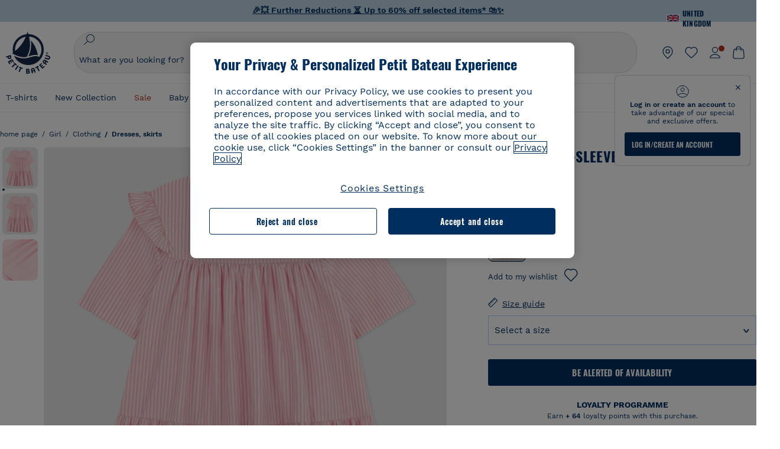

--- FILE ---
content_type: text/html;charset=UTF-8
request_url: https://www.petit-bateau.co.uk/girl/clothing/dresses-skirts/girls--short-sleeved-cotton-dress-saline-shocking/A0AFY01.html
body_size: 87763
content:
<!doctype html> <!--[if lt IE 7]> <html class="ie6 oldie" lang="en"> <![endif]--> <!--[if IE 7]>    <html class="ie7 oldie" lang="en"> <![endif]--> <!--[if IE 8]>    <html class="ie8 oldie" lang="en"> <![endif]--> <!--[if gt IE 8]><!--> <html class="" lang="en"> <!--<![endif]--> <head><script>
    window.kameleoonDisplayPageTimeOut = true;
</script> <style>
@font-face {
    font-family: iconfont;
    font-display:swap;
    src: url("data:application/x-font-woff;charset=utf-8;base64, d09GRgABAAAAAJC4AAsAAAAA4mgAAQAAAAAAAAAAAAAAAAAAAAAAAAAAAABHU1VCAAABCAAAADsAAABUIIslek9TLzIAAAFEAAAAQgAAAFZAJ1HkY21hcAAAAYgAAAMUAAAJvl3BoOtnbHlmAAAEnAAAg7EAAMn0BMXG/GhlYWQAAIhQAAAAMwAAADYrEX/PaGhlYQAAiIQAAAAfAAAAJAs7B/tobXR4AACIpAAAAUEAAAJcWML/[base64]/FivpuuP9ZrKzfK6B52porZoLu4UrcW74kvx7ft3KCrF1aKlaCvai6+5/s+rUv7MX/xdaag0Vpp+XFeVe9aUv7mWunK3LuX+3aine3lfT3rRmz70pR/9aWAAAxlEI4MZwlCGMZwRjGQUoxnDWMYxnglMZBKTy/c5halMYzozmMksZjOHucxjPgtYyCIWs4SlLGM5K1jJKlazhrWsYz0b2MgmNrOFrWxjOzvYyS52s4e97GM/BzjIIQ5zhKMc4zgnOMkpTnOGs5zjPBe4yCUuc4VmfuIq17jODW5yi9vc4WdauMs97vOAhzziMU94yjOe84KXvOI1rbyhjbe84xd+pZ33fOAjn/hMR/nHquX/V32+1A3896ojT5vyhBZVIq1WnuiiRnmqi07K017UirROpJ1F2kWkXZVPQdFNpPXKuyu6i7SHSHuKtJdIe4u0j0j7irSfSPuLtEGkA0Q6UKSDRNoo0sEiHSLSoSIdJtLhIh0h0pEiHSXS0SIdI9KxIh0n0vEinSDSiSKdJNLJIm1S/[base64]/n972uqszILfY45/c7cSKaIxz3wgvCd/DXuQ53PXcH93LuP3Dv4zgU0kbUiJpwqFJCm4SSasTuxJcvvmIPaRSmKilcwb1+/NMKfPbT+klXTbjEnfh7N34QuXGcnfgx7a6gLjwNq4S2G/1eu+V78DzyegEESFht9MMiard63U4DVboV4du7cpoqmZlUeX85lU0pRt1Q4MyuMi++siVNz+3+Wfzx0pnnP3m2lDH9/9XbbnLlGZn/6eYeyLnxoa0aK6aqmiuG+oLvl3JjM32+jXQj4+V9p1BzM5VsoYTaaL47s1Yc7MUff34df/1prFC7qPm+VvSpolD/n4dTVMbPPP8R/uZL3+BzxFUzycOC7vt64Z+H06o7+Ob6eK83/ig7bOoVw7B4W6FWK0whKUxHgbdhNuu4mRRUDWrwsg7Zqhdai53J4sTA3MVxnAB/HP4A/hZX5Oa5A9xLOK5ejarQrMNW7Lf9YPgTt7qA47anBgqg+oV6r7+CGklHiIYdot9bRfDl6CMTERz3EfadF99Mok7eRq99Zldrq2Wa5eaOlaMr56UzzYMbdsyEIjbVfG1h8D/[base64]/z4eP75F9AWd2zBHWxxXfxFN+q7g082+tHgE6mFsRT6jdS8y+KN2+05/BwnwkUgoz7C994z0AbqPeiV+LmLg1n0uYuDtyXv8YeS92z2IkXfu3ZwEb31WvQ99P2zgwuDi2dH8fHHknz2i6jV66MV1GlA/qowPGVkINfv67UoNNCDumnqg0cL++bzqD/4I8M09xjwDz1ohFFNRw/mF/YWBn8MD8Io5K6KO86DjCLILH9soJ5Fb4W00fcGGoTQk2cvl+nv4jL1ZRRcVSb0vovoc4PZi+hG9hQ67u9DfDbnchkuz5Xh/XokqqhOEaZBk1ai/izfl/mgggKKaNTHR9Ctc4O3/f4fDJ6cRbf/1ZtndeE+c/r1v/jNc5f+E3ocPZF//r0Inf06es/DDz3M735hy/Po0OBXBlsGLwxecdPmILvx3F2/sGVwD3IH32qi311/J5o4ceyvWTbivOBH8N9yn0BH0Sn0CHqKjaAwGUOzKIQDP4NYMB4hDXYDwY0ZNMs3OvCzjDpRJ+pGSajbYSNjFd5YhTZo99nf6LQKLdJvJc9bMMTaK/BSu1VCrRIuouEoLaIS8uG3HbDfErRa26PwC8LThZFoImjAeAA3IQxBz0DsbApwL0zBjaqJqiZP4t8qexRSGL0hCU3kBp5bQh47BXAIXN+LU/RakBb8lVAxlgosEzzLxAbU6rOcspyv8iy7KyguDwv2oFQg5JdRvzvXhPoIWZ3gRJJABVF2aIagGFLVUfXBCWqwD0kNRVIvkTUBk0c4SsRKFyRQmwQek1fofTyWRKJhWZGkEBM54mU+K+uioYhY4Es8lXidF21Rgh9BYL+IJ4IsUB7zvAjPZF6i/C3xV5Iu2oKsY6rJuiCHui7ogqFLMohEOSuIumDLduiwT/Ssvl0mRcrrmBcQLoYQMUJYt+GGrQuOrYcsWYiARSzuKWUlPRdijRelKUghK9tZGRMpK8pZrOKNvEAhe7YM+YszKesST+HLEi/hyKY+wRhHEGEoQnngqS1Tmej2gqCLQhaSlARFMGWyLBiC4EBuMRLieGmR6ixepyo7rKhZVlrM46yfTY9nO9XlTYprCD4U0xGm7J8/[base64]/ePtrLc8lJGfwz8Efc2lYlUM46D9z7Rq1KDkbxV5z/SiKP0mmg7X1o+euPX2g+WCpkxVV19157mTO/B5RT6w78KZtz/T8Bu6lSufve+Gk/u2rnUWXlrONUqQzFAePwMhyqmgPyre5R/83PPB5b9nnn322Z9/9rKsxxRk+DjIwRgazKI4m8moBnCQAAYGIfgRsuB/dmkeF+2JqpWPUpViGPWP2rar+JPebM/MBG5nZ1kJ9xx6zZYdBybt5vZuYcOclgk1F+Nw9onNOybT7thNZwsyQjS1/9aFD//sO+9d8tJD2bwH/[base64]/QfWN/6eGljaOe97KTqEej4Aa8yQWiLu9F74BPcCsvpQs6c87NFXpD+nhq+lnIUyw0JoCRB+5VNrVSl8AqJjdvZfTMYSXynM1EqEVEVxreMpUBGZHJWWSh65Uo0nZ6cme8cafOzh/lfbGxtjdVzmkY01XHEqKBmdd+VqpJgCjCUbFq4J5+5IfNIY3e2aVuBAOIKYUmqBvU55/rO142erolMZGo7JKq11HAWY4RkQVekmWyYSkWDjbwIKp7M1aYavamJcbxitndpM5P1Xw0k0ReE5q6pwEICX1Yk2lpttgQNo8nNO8sw6hXoHUjBIiH+XK4wu785s3duiH/Fj+NPcnu5d3Mf5P4Eei1rzuRnlu/CsduI8Sz7YYoVVFq/FcCpdxkY+x4JWEt6CTYmNGSNyJByqkGrIYniu9Cqwy/osMuBHosV2CrPYm+NkukCqYFO1Yeke1EyoEMgQnFHhG4RNpBABVolfr/GhlgdOjTwtEQYUIiWxLGiSCrKN06VRBCroMtA6yNJ1MbK/fqasZ7evLjlwsqhvY3ixMYbmxvbs2kPBBGIch5RAXpfJhgrLGhOZvUVz/5cZXb5zc+E/dXSUWe1XjIUEFgIEcIzwQ8Sjvd9p7a+dM2t673c2151vL7YzKT0mcAFqgByEyGBaQgBK6KBovnZG1tTeXvmup3tCX7L4FPvGvzocypVZP6laEUW1Usp+EAQK2tnZ1QQsRbTB/dcEHIQA97aOjk9Xzu4P2cUZheyjYzaLmY1WYxzAYlAQqpSzE6Wetn5Y2vF+trmcKI8k/FlinkkqoYK4trG66yEvCpbqiOmCqmFcdfwixc2Ly1v2KAqCAsKFQVDlUDEszgFCfKcr2d2ztaCytrR+RzUkgQ9icKwgH9ocCylgJxK8fWA95zS0RPwHQJFKKhi4faCQJGKFW4oR4X/EsvE/dyhmGFBm7LWngGOC4KE0du4PwBKY/AMxE3SnKgaX3tuDLNi8QAtG8RyIf4u7ihAouYRGivZAXQA1cIPPNJufeDe+1995203v3t2bmb6ly7cdt/U0b0PSZKIbrjrlvPvmJy687yblhVNeqSj64VaMHv96eNviMbGo58+fnoQZB07LJYMV970kYsnDux7sBrWwof2HDxy8uC+l1VCeXIK2h7fn8+dX9u0/cBb5pSG79iWpzarsghwIJ+H+1s3b1w5XyhcWh3pBOGzCf4Hhosi9MY3ogfx4TdeWuCjpwZ34INPXlofcdE9+LOg29rcErc+qqkEFPe7YbfthQmDZLYAmvBKZj0YGhY6MaF0g7rN6g2xsdBvoJ+/7cxJqOrpvfuvX/vva9fv3zs90++dPHvb6b27p2Zmp3fv/SgLzEzt3jt49SQKju3cfpRvLc/sKS71MvO9U2dvP3/86MKiXr54saAtLhw9fsPt157uLfDfnZ3eu+/j+/fMzEFg/+/s2zs9O/j01h0/g4pR49VoaTm3Z27pBJe0/wsv4PdC+5vcKbQfKgQyB9Lfj0f8DN9vRP2gH9GAJmKn2271Oo1JBMQLELSXaCDgMPBGgnTdoRhpJ/0AOHovVqsgLRq07dKoQSjD/vFnDQPFwYgRuTgwA6D+RYFuB54VEKvrPqgaEFSNq4NQr41qHFgB1feiwDCnnX4sD0E1soywTCXhILbQdOJg0mOHdzegJAgdu9VbRswcRAkUCCrEH4b95II1L4slDhvIvxwKoG76fhCyWuJf/[base64]/F3IAdC7hx3kbuHezn3Gu4J7hmQc7E5lUlyUAf8BgAKIPE9lw2UInBoJu1SwJCrbPQPsSjo/7DK9EevkcjIWAJ0GjFSYErDjTXKSE0gZnSqNjo9OgqIo0A0CjAS/2PP8OTKngPvP7AHdEBYfeAXjlsWqpbaRzumuXgNjL2XCgZ0dUEqOJ5tSIKriq4YLlQkTfVUPWVR3VBnezecPvF4BP8eP3H6T+LgpTfmGo1OWL0eTt1qFR3JRhGIbklNpdK2rf8IzoHjDI5pjhOkrN9ZZmk/GGfjZRuDemUxZXYOz5Wqpnn8wB50UDUUxUrpkKKGxcpC6HquIBm25xQkwZFUw70q5Th44xgyok4Vkv5R1AmjbvWfGt1oqlP9RApSK5gvd+LTRjhBNqDJyAsvQLs9Du1W4Sa5LrcJsOIpjutD87QrDJ6nhmKwm0jtAgoT0Y2YmQ/SwZV6p7cBWgCepFq9rs3krWe7fnj1ReXqi2Oz++bQT83uB7Jhp9P2385H74/637TSaWuWf7wfDV4d9Xl+w+Dlkvh+Iv2nh1L5fJTPP5icEO/m82P5/PvnDszOHpjjb0xX0tVofj6qQuDS28bm58f4G+8GpE+qlx7zTXS95XnW4J2m/5PCIzsxPYf/kruRe5R7O/d70Gehq42MNTPMpsRoTGzgSkxcsckGFFzUMNEIFyfMhhoY+nc/SIxWCQHzg77PRHs7oU5+HxARaJH60MIDB7/Es9eSSFg8/d5ly3NMlYb2r6BO6kNjUYMOVRKLIMbYyUssDwdDV3HnC6+8dvkflkVRnD2aaWCeWWu8QE/bUkGSQMgCyFMk+eAtveM7M90pL8wWx/1amfgakCoZp/a7R15y9N7lV2+69QgPcNERN7/+3d2LuxurrRSQeUHVhR8+UJrMdJeO3bTy0pwyJuJKqlSJlms7sxdfd/Zjp40Ir2F8/NbNj964fHLb6WObD3duutD1TwbooS8MfrTy4MdPP/tbMpFlJ7X7usV7X7nxF14lFObSUf7xrfecvfnW3PxDHxF5NSP358PXhBjhSnlyr6hQxa970yV71TIBnkpYJQI5cFP70Ko3XrEL2cK4W06DTjBFogJ01nGU9QzJ0lIFQNmS9FKQrYTHgMOxYf5RueZPzm25bsNLc/V1Sdpc6dcqBbugjI/nekWjNvhTxBdd3dIU09UkwkAx5AL5CNSiSI28CIwCYz+lpXy91EFqSrWdfdGmZn8KixrHJCnH8V/HH+d2cm8F7vVH3HPw7Qo6h16Kfhq9EUZYwsGSBu51+x3GxWIG3h91C3ZKDJ4xp/KTsMeMC2GV9cCwwRob+4S94vkedWOLiV/C0OOSWIIW626s57VGGJJ9Cd0aUgNVNsTi0OXEOHHWrXka99IkOXZmUIuwQK/fjPt+km8MNK4B3S5OJrblMpsDMKFkUES0AfKZmQDaMYKDHCRzJy2fupdNAQ1mgY3g5RkUvwzjpDXq0D02lxBzzcSuGwWJdcIf2ouT+IooLkB1+BIAzc5wWBTRsHDVAPI9zEy/VRwN2dR5CVieoIiWIGORUbn4j0czoqLLWU9Z7CzvMv+sIwp8TPR4SimwAxk5cqFhpvKKKRbWNy2uTz4WP4XugZAIUWmaginqTa6n68XT0wLRFJqVDZ2IEAFwQBnoHySCReEDpigcaS/[base64]/2F3T0jW3Vbxl+lRjaVay3Ik6FmVqOqSlQXEFSpFGJZF/qh6d1gqq4uS09p3XCqrXcssZwxEZqYf6BHafg8Fuyoqcmpm0pOn5mX3h1m2tdNuXBIoxFpOGZW2dm3ZTx+9c0HJOys1GzfFXMVs4oRoc1MfrjuuQnldOB/[base64]/8JI7wkXgZOmuWmuCdqfcdIhUENsppopsYS1/4tslGFEMUIBv3TuxJHH6o1G/bEjJ/7gxNHHao1G7bGjJ8695MypXr/fO3Xma2dP9ubngZiit/7TH08JvfgwJcdv/cGPf4vvf9EnX2ORPP85/ntrl7S1NTgNbbEv/EjoAm4pQK5H87mxNA2rI4U8NMBec37rsZWtEzP61MlrbtlxNlV92bWv2LrNt3V9vHfbK3XZz3eWrrvwtt+782Q9i0ihsWvvK8/d//DB29pLHDcW49qv4L/g1ribuFdyT3LvQWl0J7oH5PiD6BXoEfQYeh16A/oZ9Gb0JHoGvQP9PPpl9B70q+jX0G+gD6GPoo+hT6BPok+jP0KfQZ9DX0BfRn+B/gr9DRSh0+8AP4RjBMgWqj2Ma5pNSxVQPAnl+u1mO55lavVAwCYHNl+2AuK704g1xQY2lcZMLPA7EuUmiqojnNJp4w6bfGv0l1FQ5BNckkjKgDVyP5lqgiDzWQgEBEqE/XhR/JTdA8XUbbJMdvvdzgiUABhigJBVd/xXZVcgy0Mm0KEJQDVVvSQdLwBwCKrJayYtwhJis2ds/p0VAbLXY2bBHjtFHQy4EuA/0wuTbEosiTuCGlpmNvZuPJnITCarqN2vgH5rsdiCVgmBCgRo5wJIZRwDqg+SJewS9I2JQrqA6gtQzrlmuIDm2vAXLKB2fBMe9RdQdw7+FlCUhKLhHwuj+G4Y/84lJ/gkhKjgs/Zc8pfElvymFhBusJkSx0rtsiszRs+4eOsOIHLYc2b21uqbMiSn5YhSsSuSUyQesYGrXfrLib1RaqJI8iTXmfAsT5O1HWOmTFShg4DaKR+hJRBnGRAnmu/PqHBFNDg4tbmC0TbmMsQxvbKBNZydXy4OnkdVloNfBjh03bSM+M+DcsKUF9iUlIFVU7ByB+Z8Ledp/oQjk0Byar5MzInJtHyPp6k1AysgAgHngLYCjSVgKbPUuPUVr/vV9/C+qViKhymTbK/Dg09KRaloKkCKCOQjZ0o5KWrmZBC8IBKpSMz1Gj8J6I164rrJLKwQHeg/lWVPA1y1mB58v0P7D+QvxTnG6DuvOmY55jH5fVr6D8em899ET1gEm/hC5G+qWnaMxEDi6RpU768uF5vpGcfB8cQUHHng7MoYaBw9vgFgdnvdJEQmHdDR0mtJjmB58JQo0DvadtnbqnmpigwNIGhyRbZrzdBY1PtpDNxPBNqNnelmLodaO5aLDknJ3iNw6+ScZmpvxeJMJmdBbG8+7WspA5T61f8EuKS6RaTAzt/1kmL/gcULxMlZ2+tlFVArq1VmhVXtSSK4dMKz18tLpu7qg3dCjYKKwCDvha/UAn9SqtBzRWfl6AUix0/YH5FSlqjjw2++APmGDJ2XcoZHTq7JgAY0+PjZyaoHKsX5Q+A5LDOXvs2lYjnWwX/OGVyd28y9hHs391Huq9w/oQraj34KpNez6A/Rf+E53uM7/D8y1m6i2QRisZn2WK6ENFoVARMOOQox+YbJJ44xzU4fpFCQzNn7gVsn4SzfHU0AsF+IBwRB8h1iU/DMscqjJGROWN1oFSXeAeIwxeGb/GVKFE85RGymvcQPowBpMNdkSHCIU/3hk+pwRh1Qdbd/1VPEnrHpLBCOArO8dq58zMNv8jiZCCONJPf97oijwW8Uy1sQYKxGmHNB4meQfHUZtjfj8wpKPAHa/WBEDUcl4fud0bN2kNwLWW6bzBgMwj5os+xCdQO/ZjmPi15l2eokkcc+ByjG932G/[base64]/OAFHqe7RFQcXrInC55+9MaiLQLSA8ipUs1viEr3kOx4bwYpJ0jxRI0dCPJ86b3TUw7IK4HNnEtUdNwJy6JOuaQ4ODNRsVKSoNeRwIM49rdSM+9RQwIYqAHJgNjdhh22ZJHyxMhVMeGDrJ5LiSbAPnEtCtwJQ8/7cgNgLRB6YhTc8fUcYY4KGJ8PdLv2sCpZKsIrAsGWDehQEZvaaqvkAbZXdhOVqh3ZUpwSxiqIYV4BES1ogNeVHdlqLROZEK/qUsClIJ4oL5plI2cQNhVLu5KlQLUgURZTaWpsDQxeFrOyhhn2JcISQFmqpKZAQglnRUlqQhUTRAFz78PCFwHNCoXO1moA9UF8IqbqgpwqOKZZsIq8AAJdhvawJtNTVATsjKsEie7uYDkL3/FClmSBPgAv4uuO6BSVQNQUycNpDISC58lk4ANoJk5GEEgPQ6LizERYqWmCOF0mcO1Wlqs5kypuU0Q21Y3ApDqfYnYAENKi5Ch+pENTEWActg/ImjB/DJGHZgYZLUNNhClTUnhG8FBKpPWcy5ge0BnZkQXDx8gizBgALQhsCT4UAJiromJOWWV4gKjA/[base64]/RiRHvAmQbgVCXUhaLTTWuz1I2M9B2o+BYTf0ywEuonWREFSyqmayDCTAZ3J2mBNryM8Q3AgAmVl3cihWIZBTygVXf6IZC0yjGXpCoWuL6cg/DwSikSoFEASygzpENsfT1vQufQi/hGRNU8TNd52RAm7fr5m2I5kpDumlHHHZXHzmaIlFQzZzjhyqkRNSUuncSzZFOiHgp6Bzg49TINGtaWGyMwe0NMfqxeLnr3NyLZOrU+v5nToHyKzZ7DRPe6xTsnH1hGoCvi+B4IgFh9QSFObR2xe3dWwJkNVi+qk5yhEkSUXfggbOArHKTHX/Br+UOxvU+YWuAPcrdx93MPc49xbOC4VkaAe9CI0dLOdRYCnKWmOvBDayAfg3bzs3NKtjtQSGjpfl9gX1V5zxE9C1Gg3R9oLlI439M5eRXMim1oImYW77xoInqygbtQqIq/dmQFMXzVYaAW1JwqiKLyvIAiX3v7ae8/sWZgwFFooSJoxs3zk5lc9fekjBaoYEwt7ztz72qdfdfOR5RlDk/gbXnPvmb3zk7oioQ2yasavPsVvLyJJ0Sfn95659zVPxe+aqnzp7fWV+kr3ZO81tdUanD4Np9XeyS78wv06+p6mqfBPG9y93Dq6ujPwLU1105n9m8/2t6DfVS0/2Ll6tLW8uqV/dvP+TNpF943eC0avDVa1f/baT704tdfWVuu9kz34ra/WoG0YTvw6PsW53CQ3y7W5Prd8ZbaatUyTXmmVxgL6F2oYater9yNaD/oRboTdVgBkLuq10fduPbNzdbqqyOIslbVac8vBW+5HX0iDlqpOr+48c9sDtxzc0qxpMh3MtgcPPBY+xv81HB4+dsMd1//5jcf86+/83ebYlvaS4+gpK+Vu7O2a6qObZN1xltpbxpqt/tSu3kY3ZQ28Z5+959HaY+ceDR9D/3myNcdPTs+NfHUJ/gyXgwvoQQXU9kIbfrrtZBq+3fIDOoPQS8Yz+Q996C0nT4bl+c7q5L7Kgt/C1wTp2QN3XPoSP3HH5t3znVw2nb7bYn7QfFxnH8N/[base64]/KIkm7a/aAK3ArHHkANenF5uSQIBAMUUMQBAElNakImgY52yldck0xAPVx2ap3kNWGJattJ/SjKkKDIXScaLY8EOX4tiSQcAPyKOsuXpmb/LaZKlk8yM1Msvlax125sQU5RM2jroVY2xbsB4klqubzczKcmbnP71xbEb781WHNCllsEn/HMXxmmnubVSa1QYdgH4UPXqGcslTL/yvCboVbeS3wSvEU29VgU8RQSizHiBzGrblM+kPChUTq7LC4XmuObJrI4xAKaMuVjqTZQblfXKZKVY8mQj7xcd2fQ8hlxi/hpTcc2UpZyUy415GpzPA1OFxl/ePXP8fAVwQuI6xNYQxPPGJlcCebMKuqDS8j17OL1od3rj6MXX6P/l+TzanSmVMoMPwJHfctXFpW//pCf4uWEgc9XNOHzpCz/pycinh+Wd2U9v5F7OcZWfaD8drithk3hsHMUSAcciZ+joxMyWIft8JIpGrkAwpmPz2ZBmMmtZwGxhLBHGRosofgzjC33/ptMnHm9EUePxE6c/cyV4409duGkJGOPSTRd+ACFgjxD6D0QS5KlMLlDKdqXkyI6oAIooVouzxaoX1IvLPMAbWXQdwhARBiRlUzkFfUB2FNn58SSSIP5YHPUPXpzcYIEg3nGjcqBoviJSQ9WNtK47btiINtSLoMOxLwMgRyw9tUX0Lws2SZISIE1HlrmhXvo4/hvubu5vuO8iBQp9GL1uqJe6ydqcBSacoGJm2bkLTdBhx6AXGxtBGgJ/jC2FPhOEzAkntkOygN8ewgjKVhP4Hohdj/nIgrRKRBVN5qCiUKBhA1cnGRdm8jk+sJeZNGMODUFiik3stCA32TmWre3WKs+kfWzuZIF2yAQo/MQ2YGbX7PZpxDQGE82V2PzZYYhoJjbDsM7k+bFjWNzHhvN7cJdpCspUQ7JwKTHnxmvb8LDHsN+Rck6sxYmLZuBCSVkRR86dsyheD4GH8IoVrYBG089QgF4JDbV8FBuVk37L5soRd6q1kJWwENsKWZcRVeC5DUf27/C08XFglihVMz1dcMTIFxSNprXqxC6QciK2QHoGuo7ZTAmJpTxEIrqWYi0N/vaNC/kPYJDkcF9kczlYTktFyUtrzXaGVBwQLEWzDgImSz4AnbgDEpjJVmyaOLYIaibRySYxpZripR/KKYtO8uhHMnYlENAS9DIeS1T/NbM4DkTftFNZXGr3d2AiBe78XNGHZGnR8aqaKapK2j577WQgQQ6pWjcDI+dEByYPZ02Q93UK/BSoAjUzi9VNhpwK9BoZz4ZBXgZdAkJd8zINf7aQVjxnxqsaAcujqBnduj/TBoKYw4J0lUC/sHDfBveh+5xUWrpaoOPY/MccFLFoWL7lHX5rBOWPtYS5XFq30zWmJWDEGB4MKlb8B0AhEWyeOTljVm6qmsfM3OeVmNiO/vFKjqYJMXNNgBc5yTwMUlrzzm151iSW7DFlR5J0eTT4FFYiXZIgJzA4VY/[base64]/55TlxS88E+XhKeuv7S2cbxR8sNCDh/c9vx/3L4dH9j2/Fu3/ePEWnnKC9ChY8+/Ad1pmdVgfhrEVOxTw/RCm9vJXQ8aDcYjs2z1Ybh0YuNdKzZxubH5kBn2aHD1FXurzlyUVmGcAxZjvo3MgYR5G67GC+1M5v2U3EheCMY/5bb7bVedUl3Pc+Gi13GPDoPs/qTqul7q05fvo5cbjZw+peqR8SldP2Y02Em9bepFd5MT2vIpFhGLmkUVXxx1O722++mU58ZRv/h+Sc81DIhE/5QRQSTxSf2HqSt3G8bwLte4PL9W4Wa4fdzvogzKoxIKUYQmoSKaqANNuAhVthFtRtvRLrQPHUJH0Ql0Gl2HzqOb0AX0EnQnuhc9gH4KvQK9Cj2KXsu8UJkttP9jdUQjVqU9ZqF2xSTIqhL0Kr1SxVE/SG4yc2vyNm1Uxf9/Euz/bBJs/GmjYpglYtMHKF2i8alo6Tq7fVIdvIzS3yS2QX9TTOnwZBkAOpxKpmE8rVf1k4bxFPu8SG2+/u939oq/82ldN0sUimaT5fhEiyYUDG6fNGp/D5e/SQ04CMf/xTfiE3xv/ZvOOc2c/FfMOXX+F3NOWjy2v4S/wLncOLfCHeSOcie5syARb+IucrcDkhtaFTqXF9H/ZM93/K9+MwJSH7XtUGTnilehw2s0vEbfvXjqRKff75w49aXTx7u9Xvf46YvnDh9stlrNg4c/NQpcf+e5M/2Fhf6Zc//1urMscPa6u87s2z0zMzuzZ99H9u+B88zu/RenpryjR5H8rW/5yBl856/jy8Hxb33LY5c3QyKnv3g6SS0J8D96USpx4Pl/YLFfTiYO8D+8nA4E9n9kHwTu/Obzg+98Ymrj0d/41qXBt9E/QIgb2R/4z+Avcj1uDeqU8aDOCgO2zIMgcb1k4gRIksGEFSNJG1D8CuMO7YQ+oUq3M4OY8Yt/3aXPFSJJt4kpCfyUSLVLnxNpfB0Vwk13PHrHpkYhGh/Y6L720fOH2+Z4gVqSoNiCQgX0SyoVBx9PbqDN+YkPrlxYXr6w8sGJwuB8cZIf//DMntnZPTOQ5SBW2mnQk6vcNdA3buQe4t7OfYT7Mve3iCIXyM02kPUX0OvQu9CfoO+i53mRt/[base64]/vekCemJLxoRE7Ver5UJOgQ5mjMiQ+i9q8qyiiduqpqWlE/ZvO7Vtb1hRXEND+zets4b8okmpYDNMTeK2+urL7ULze5/ojB1otfm72wKHBDTyqVu7eNrENiFe/0py0w8n14JDiDKZFwJtZpk9IXgWBeY5ZcOAqQEigDFPyd27kebYyATniWLzMesxJblz6E5nnzUUQwfBwUTQxWwHMt8m9oNecCqaGKFR4l81NADxexwJ/1hFEUVAMOPD8dryk1xUZm0s8U0AyHHMOn2PaDcmDd5fYhJ2lsbVb0w62Dd/S4SNHZBMjCAGehqpGMsEWQr8siD7z3xZRmectgarWhOzqY5Tn8ZTtYQW9DDK0DiURRELX2UwTxLRuViRiOuv00q2gUaEQvMGmxPhFtvabr83w/DbI9iykAcUqYd3neRnYgy/IJQgx58hLe0+A3qwKggYKWDShDlS4bamiD1QRYqrIuCXJQNhkXpMUE6uuyWsKJI9UoAJQCDeeno3ZIY/fm6/m69L5PftORzVrzbXMmx8+f4tjyeLUxJZtv7BRUkBb8lTUUUqUFX1i7VyugFBz9sDh//vIwVZrcLee3rlx7bB286n977dEol27//rtX4SKmeRFScUy4lWiFaoYhVAaA0NBVMcxdPcPw2G25R1sNaEoXMOWSPMABfbK8MTil5LnSxYrNBba5IJKQLHuEgXK010ym+iDqivw6KGsIBg6m4LkeR1qdEyVLCi6qY4xV1KddR8+57Bq/h2Zp9QAmkr57hZbAfplE4dugQ9FqLUya1u+hOPF+BiJYhpRipehhiRBVmXIM71Z5B1TstCrLFHwoW5lSNXnMZsH4n1i+qky9Z/njyY9CZrzKCJI7k1AFvbw/ASkAtku6LwLNyDkqmKBjx0U0Zl5uNXjqSCGWM4Ne31OoDWewldd8T5eNaFBiSxjpLoW1lw7w1b1Qvy8SBU2ocQMkQDPkvXM4p+BDruH+yRogO8iPUEHXVJl9o/[base64]/deOr5u9aQfweLJKU5roanlL9sTQm07mZWaISypO5vRuOzVZ1LPhEU8nYnq3hy9YvHH5SDmVB0uTZoGr4Rms9XGwSU0EMYT9/wEh7OVGwHTfrz9h5RU4XAv7nHBLZMiZG3nMlkDOpuul6WBgzp/lMIGdTbgohA5vZ5XzR1TWQKF6WjSNBo7Obx3ekL3SzRFRFTTBEW1qpLa2muqWNZnnjZkIFSVeYXIW6EQRe1MuVWXmsV15Vr7mL5BRdMql7w/0PPsUrospWtJpajG4FSTQBypqCohSdgo03mtWVIpYWstM2Wzolz7ejidv3jWvaWmVhDMYib4owvpgF4xXH33Db+Hx+JiSCZlHWmz9KSNlL9z2faljWwvpWP/1lrOSthl0zVEnCbEApxlRmrKgbTwJiNxpeYIG0NBRLk+WMM+FWAne0/4p4F/5tbjP3eu5p7he5v7l6Hq4RzyZdXvAfbGBrroGMMeU7mhMFGENdavBM8ZOQigkXxYmvfADA2Us2CRgCpDaAono/[base64]/aYaZve9N2XlrzJQxNlQLC8WHNLeSldmDI7ovWVie1TmZnGmwWCRbxwZgHUj8pvWunUIqhNXugcalKqgRQvld2IjAfjUbObv3PrysUVvHizpTuTraMnfn3ijp5kKGK/MJYvBrGjEFsGIEilsX2Hf+1zHqlaGT+7oShiVQGKh9kag5PESrvGhKBbcuGBQv79J/rLOnOJBxELGeehQd2ca034n/zg8TnfjU2dEDFmuyYM5hQ4d1sbpu67SdysqpO729KG/uynVYeKWZEsnu6VLYhmXJX15V0bVnmiEdw5MBv4js9WtjBooWIi0vT8dmHx+g2L1y9BN5TZOl/Qwl/lUlyJqwGfa3EbuI3cbmB1HOpHtFvxIhrYNOh7lW7Qj8T+kJQFwLiivu/WA3qFvtHUcDqjjwJmmEF0uNlaBPHYERA54cE3tc88H13ffvLJ9vX4q2fab3r+4fMLu/e/f9/u+Ruf/yr/3s98pnbpvX/8x5VDUxuWH11anPrWt6YWlx5d3jD1jcHtTfiHoxvnd+97//7dC+dx1G63sXPj9k0nzmzdfuHSx27ZsfXMiU07bpzcular12qr29YQfuKJ9Wf+4o1vXH/yDbPZXDY7+4uD785mcrns3M+jbHjiT0+E/Pz2tbDeqK1t3fy+QSs89dlT3HBeQvgi/gq3DTjMGdBeP8P9Lvf7HNcHncEMRZ2YbsXrWVZj72tGy5qxhzU7kHjylcSDa7hBEXMs5NnsLgm7C/GmSPGSL2bhh1EfTya5ng0qrh3rv2SNGh+JbIkem1dmXIPNLXei0Zo0NFo+xHhMc7jL0shZESBzg034Juam2M8PVFT35nIVNIiQzY6dPXXX5le//+jW6ltqPcq26OF5ScRe0Z9cDs1NZmmDku3oXX1y9czcNU+Xlk/9+Q8+jOzVn3pkciq7VJv07fS16e0fl8TlrVO7T+k5c97yTk1G/HvRMVFkeyCIMyv1ndscS7m0WdIXih8+tdGWjYwg6svFrKN7srz19aGd7ZQmD86dVvWOMWmP7YkeWzmob/TLlZPp2Xb/3gI6mC1jWTdkIhsy29hmYeMje6KF7MuyumzpZHJvtZDBMtsph/JsAwRBlAVhsmRruaUbLmSmCsSHpLK3Zc/xOxAafP0PXzbV2TV78mbdUaZUe1N17L8Pvu2QLA1t2TFJ8b7itXMH57rLtW3rkiGhFVGf91+/aU4XZaovZ7O6nlLljW+o+qIgwSiXiU91GV/uKwr+JvSSb3DfRwrKA1PZyHGp0RZ0bA345am/[base64]/kNKhlYQyEcecex56gvmTfSNT1Skn2JE+Vf930cIW5sfEeLxqhkVYONEQ9byKBt4WJU46KpJRxwFVtS7dlu5JhS61EnajSthVBUqmtipQIqWmnogi2YOW0tCJn3ix7kBc9CqrVWqNa5dnyI1FOu1pwiO16A9COJzXFtYSA8BJqb9kyvlOyC5I/[base64]/Ub7NVPzpSqAY2NADta7YvuI4bPXqmOT7qmOWfUCeOIWx8L3jD+x4Ss8ic/roLd1jOyhFXHZ6vOqoOmhMaKbFldk0eRdzYSSa6wRQLyndSflPSanVjW5gK0o+s7lYtkx80E3lJdVUU65igzKUsDeaX+LL+BvcPu5d3FcQATR2eY1uspqTbXWX/F3GZbHoH21d1xz698Rj/crSYQjjiOIJRJMNMdgGdYj5SzNrzpW96EakJ/Fbv7x4OPY0j0fbaAwCYWFz1An/uLLLSBBPELBIYs8bUD/x1PHVi5d5iqvJAHeTrLJ5hXglUCfxhu/[base64]/vhVf8qe19sBxCYyb21fqctaxk/V986aMhC5Ob3ZjyaKRZ/azDV3cKsAAolYWT8qh/lrYAxDRWmy6rN8lHRTMC2oepBMUHUGEC5RxCAqAGy65uRUIOkSxAHaUVB5XfDNQlbCQBB5kF8SxuLI12V7vIfmTu4IdzbxoGP4Je7bow17Ykt9bIgd7ZTab/Y60A39eM9CEuuqxnBjoD7jt7zB43iVGeuDvXg3KcYk0P9153Vn+gvVyv17n3nH7nsrlYX5s9c9sP/VpZX+zExujk7no0jLL1y/RA0izzSXtu/SMSmXb99CCNaveXA7f81DbrOSNSqhNxGu3FbqzC42j+DnFubPXHfHsb277i5+8pOle3btPnzXdWfnFy4dPLSlIEvA4CA3vJmavevcEnb0XVtOb1dUY5rgsrd5YX4rsUp6CW277w33bUZPtbYurAMO0pT7/3zH2uJEvnViabQfEv44/jJ3nPsM8waMvSQaibU60W3xZjaN4YqRK1vJxng4rjRWjUnNGmiosYdeQwyvXd4MD/3ber7Qf2vPF/6rlVKnfXdzYkUFOm85ZV2MdaOL+cAtjDWmu8WcgG3dy25UFbYHF9X0eVNTRE9kdirmieLamqHysmbXy1EtPe46g+jfjZcKf2TDzLjv8Wln21Q5rOdLumgIKcgvDirFFa+k6yINy82ZZuhlU1bRrtpBkDVsNeuX84F32Jcrsp6rBUUh51Xzaq5flqiqpCq92Uv/+C84m7z8pT/Z2UQQmLOJf/itEY2dTfq5xNmkLqQoUWzZdJnno/hj3iY3V8xjZv5zSuLqccXbhGT+mbfJdVufNYmpvNjbZDSWvoS/BIxzHpgmx3YVnkQe271lmem4xAMO2A7zW4WujP+3Vi/zv6cG5iNBFDxiBio25ThIzE+fO3HkUbYe+dEjJ37/SvC6+286v2F5ecP5m/5+FOBTail4JBUEqUeCEqi8x90gcB8nl370498mQfyOF30dB4Zy9Vn8KW6SO8U9wvYmH1p4GCOkMWlkMzwhCIAVPAuDjCZCAX7RZXkyWvkUMhMjKzBbItVlWL7djPeoXIgf1yO4McNfXmYcwpCLkr0ZeoyZ+qBtgIIH8TYPUdhlr/LUY+vR2q3RorYeE/fsa/SdNRi8s+tYUuj5OSvnpde252++Xygenk636jbWlj47RSRCdLl2+5bBz0q7uv1Oc23+TFFUAK6J0v3EzabXq1vuiSQpLcg6yW8vj6Ulw6R897Onypqz+eBYoet7qiBH5bybnrf46aknTx55yw2OlJeu3b4xeuL89LoCMNk48spd+1+1k5ckwXIdiwium97amL/9iCtoktrUsunu9CGE3WPZdjQ3NedudldXCW70FtJLwnY5U8xWrS0HZJTWrp1r25ZEtixoxSinGFp1ZxjOEvn4KQtQA8+7c+6+MWawvuermtTdV1fITG2ya1WrgjR3/tCBc4JwzU+fFqy1DSuvu23LEgir9OGHt/Dk2JuOA4bQU+722sSCbDRvv0azBCwM/caZn1COY+7pV+a1Y6dxFKHLyC3RIj/Wi/mbbzlxtNXtto6euGXbprXO4KM1tG06k+m0j55AvzkztXPPh/bsZJu/DQP4Ofbq504cbXcymen47c7apm1xJINXnHzRuyzAjTir+Bh+jrvAPcG9h/tt7k+4L3PfjHsp26+R+bIP1/[base64]/4dqrk1I3lvKJJxIY7rcXaXdnOQiF9Kmhl8uvhgWc/fOrpR9LN+zZ6ljNvSDwvKipV9PUza1+69967olSx9CbDC7PNtYeXH3zHb+GiYisv+/Zst7wmbD556bF876RGiSjQ+bdg0s2oIu9Iurv77huOHmDL7wC4E8Gpndlek2xJDp1SHWAn2yBIlFRWXM2Txf2ncgXLZ/tZwBPqaYWxfM2fcy2AnwAU2cYolG58dXT8QdEuGCmbeYLbFSxiFX14sl/elL6l6xlsnaJAkIwEgTn5ESWrlte21ZYUOTWVkZFSkijwvCjz8leu3XbolW+7afC1mZkZUwS+cNdrrn93cT4zv5WvZz5y7p0Pbryz2itvF3cdGZxSUmUREUBvJ+rv67pACSxelGrTIiFD34jn8H/lJM5l/++DTaN+QCNUsSteaFfssFtBb+veW/vgB+v3oj2XZpH3Nf76v0EOOsRP3Ftnd59/lP9K79JT/I0Lw30nXhCehPEwznGVVo95b+N4mWqnEdZxYtAAbl+NDXuYDdZ2XWzjXxUDDaNN3wN+npYHv/F2lWqmnH7H4DfktPr9dSwa02gKzfuqTnU0/9cgUV0JblVUgRrS4O+mDami/fXg47ps0je96bLPB/6P+Bku5JYYFicU16vxdoiYFNkW6iAkVlCE4+0MQxHPxD6G7WTOPfYqjCfsRbYZ/veowp8ZfIaogiD+8CwvKLr4P38o6orAn/2hKAgqGXzmLK+SffCHhM8Tgd//eVEXP7+fF8jnkUBUHj9NyeAvkaRpwgcHXyM6xR/6EKY6QbUPCpomIVQn0pEfEAk9LejkB88IwjM/ILrwNJLIlX2Vk7L8q0ryr8zwvyZXV+pyEn+Wa3M3JHug8N14D6HkP+wA9dv3aJ8d4v/DYxWxDY5Hu9Izp2vma0i7jbALSpfZt10TxBBzp0lk0wrbeSPecZnGAh6VKL7mnrVDO3aeWlAUKUMvUgqQkryEZiRFmdpx11rvulWKBeaAZn6D6vAYoObFq5+y5cqi7Cs77x5Fo78T5255/a7j7+p0zZ7iKpSeh0hB8Qi585IENyatEw/vWHvpcbZIg0Ky2mP0JgoY1ib0X3rBlfnL8S2w+IZ47LPD/WJW/nd3i0mFyfoM5m7UZnvwoe9fe/zwq9leMa8+fPwTV4JnL5w+znxGjp/+yqnj0A7d46fe+oKVyZQyXzYzmcyPv54E8U3w3ukvnEq+PPWV0/DlYFfGQmvwjTn4b/A19yJ+NsP9AjKgvxEaT1vFJI2wDaaYwbEauX5A2MSUgaJior5iI+vVpKv5/0HO9b3xspunE/XSZLTdSSm7HpuzUDGbK/an01V141h0bWvDm59Y2FKv8Z5lGgPt3w+derstqI10VghFcbI+NiVuWy6uLzrmzA5VEseafDkvjmXC6d7hgydN2/QvvfT/kCS9ZezflCShF77zwgv8/wAMuYPjkkmA2IVg1MNGQGxkabhscIyfGqP/eaJBLhsjY/ZhqLtdxJfmW4u5cj4084HmOZap2CllutHsVrLllAXq24nKHd9wsrftqKNdt7WrjfS06ab1TFZzVc10d2Q8w3z3zz4RpYv51ptnfEtKe1QFmKFm82qrULcVhByzYIerG1ur2fEoOHvHwnVbpMnCWNCyPJRrtbJTtTEnnXbrY1fk9Dfwf+NOcx9OeNJs/P8ojbbRG/10ri5xkPzXHDEwbfZGVlSXmUD9hEiFw/8mJK4BLza/ouHiAM8dfRA7flyZOGsme+QzZ+1k8PeixDs8kfkMwps8i5PpgtHOesA5NxiSJhuSYItnRV0Vjl9XymdKtgzsAstOITe+ftfKSr/EK3xFNEQ/KwqzmyeWMwHALlE0DGOqEm8NwIuCKRie3g1S4mRaqQw+3Q43uYTnC5mZQq/QnDLTJ4y0QlVqeSlZTC8UDN5kZlIeFxoGpaAjfb/Uj8opBVM5LQaigXFh0sg1g6wRpJQ05EZJKTK1hf2iIotbrytN1BeqYTGqOiV/oloudk2tViryBq5AxD4VchItZP1sWJNFuLHW2nzzJE8xW9CVFs1A7ubNlLy+vyLi+/JTy5avZ+YWutsK3fxMKKd3memUl/5/ynvvMDmKc1+4q6tzjtOTc9qdmZ2dnZ2Z1e5qV9qksKscUBZISMJkBAiDkBzIGAsDBx9HwBEHDOcY2xwnjI2zwQHMwTYYHydsbF+Hc/G5PrDT3KrumdWKcO3vj+97nvt8Um9PdVV1rn7rjb9XiRdjPB1bEjVplRJIGiedYLI7lqerAoVq7EI4wbIaKgdpk0ZMNezPq6mYINGI/HRxuA0fDwx4YdzYroSjuUlEyjGeyICf9Qfe33fJ+NBZPaWzWssv3lGrVcDtpMjKAri9UqvB66sD+Vy2MLD79Ve9vuLupWkB3Fm5/M1XLIw/ioXPElFiyBt/OFJjjMRRw53g4RoO42BxUihPhR5weOAB1xZqWCnvo6aQbFRz39pfG9h12UTtjEK+Vq0vO9LfVx+oujea32uens0Xi3lwMbg4X+zNFvcM7lptBlKlHjMAjlcvv/7o3sFENK4qg/39R685WnWPG/BtxXxh34X7Cu6bwfHCvqHBA8VC77hhxFX15Hznxc0B7v8H8XILuSwwsrwX/oCufQx2ISN9Q+L/RdFqpJ1v8ClOVXbKOjoclPiYEmGUuMLlOIWX4grF/98RPXZGTxpNazyTpSXFWmeySWHjxQwT5lWaR2K1QXO8bPC22rU1vBvxmRGiSWwkbl/gNBcwfrpKc0y34SKsv47TUr7jDu0T3eYirQOe8/xmgGHx8plahsX8Ph5TaOwt9UeINwSxF6ETsOte+hTLj7vHsTSlLrQRuPX4RbPrId2fG6cYemJ47eb9F84kiqq2k1t+w98EupnoIZljldzEip375lQpGRzes3ZipFQDN0BKB7AY1SNWYV2WlxmB4uX+WDg6WEm5v+PYYYfGAxOehQE4sJOwRUIBycDkGRzG/ebXyzSPJAONowXqX09fdtX4hm3T4xTHjoczZvDMZaPrdr7uTdzIKHkuLQw3V4wePJg3Ery8/oItK5eW65ttI2oNth9khLQSSnG0pURaqJUVhVi1CEkj3ciDIGKZIUCkjjLJDEsxzCpaRLfIoss4Hb1NyHFcBKMMsVsgT6HrA+pJ3vpP8GlEHyc9C5Fvi1SwlziiJhgIK40pJtqIo9fm5DNJL/9DPTXgW/db3vthcSi3HwedGsgh+QKLYK1u2JuFI7MwHNZgi/xNMBm+YHr04Cha+jYmwrXxW65cufLKlePnz36YB5m8+70L2WKU/Lwsh22xtCW1oyqx2ZjttKcTgwnpGFjTC5S3srLJvvUEa8rsW73yibfiMhrG9NLZ0UOXHxzNoAPnVh299ejK5h53t+3AXypatEiLjfDBJall58dG+2UeHS8SnL/gBGPKzIkTjGzitamwJ06wiomkXC8PJfp0MMa6g+TcMtHAEhTwoMn9pHmvWe7ilZuvKIDzFdNU4GHZsuT5E69efvHyVF/fRF9f6pQfeLkZNdHi7jQjJlrcHf42/Dxunehzd1aXV9Hi7vC3F3SB1GXwJ0QP0U8sISaIWWIz8V4/Yp+FiJFKsQz6zDo5AH1nXSSul7y7GfGCHlFXDBCCK3CvAgYXx4Di9CtqUB/0qWNEC6wN9azPg15oJJ5pscYOQ04MYJg47MyC5yMc34bDD+LAA7jAUwD2rXqSfLsgU1v5vph7tgWw3dPgJYlv/5HjbJsNHKOC6lZOkrit0T4+sRO8XQ3Sa10y098/09+f0UOhdCgEbsnUatO1WloPBjPBIBiTsPodwiYryOgjZJeS5FKOp1mV45oQoiY1+Pc6kN/QBfevkfQo9qSWdIlki/Y0uETRJV1ORXa7f9HVP7XPwSedrvXik2aCvadske/VpQlEIIq0zKoSjCLpIormD1ami4hqTEj6QjOjvVpzN7/fY+h7NYkCMUKsI3ZiDVnaQ+YY8OZdHAmCWKZM2oMdGOjM2p7wXvfBQryWvP+KMVY83kp36SR+jSl8BBx+hMrFJ5IV2UT/n+BlmV+8AY6f3FIUfvEGEsXeK8iyML8freFTleQTeOsJr32+esom/MH/qRX8FK3QshArTP0F3XuQaBFbiAs8TYCHiNJR7WAdEKZUAeyed5Ii5QIOtZhoNVudrAWLYtO8BC4dStXsmsWZBZWIb0shjwes5vjSg6O9q6uQHTtzyaqjq8obwIySKwY8AhUXLwUVTnR/fp5HwxRMw5xrymcP7+kGhX0BF6KR2gOY3ny1Fon0FKZmPjgzVejBhY3NfUU0i9wtKanRQ6MD28flUFCavXD5qqMrI/M/7V1v+ETrD6oT4J7qUjR4fSrXX1m3/gvdc+xZsXys/wFMyn7fOzw6sXFmqtgDisWpmQ/gUjZFkp35+gFE27pUgTAHcDQVfpIDiOf2szvkmo0cnge8Cu85O/TC9EC/krZ1C/elR4NgCV1dv3dDtbqhirbcrzNgMDiaruKKveurtPur4NqKt0VenyiXx8rlhP/T/rr/C/aEAvc7VneHYOB+y/iXQLB7TMt5f7aMW/rPxL3HyuRb/F/3h+XxMlo6eY5+heQLE42YCEHoeHCkMGoUjqrzhwfQUzoPUiC9JA2fSw+nUsPpeQdtUAfnHfBX8JX5o+BheC6qQEtb93/JK9rXkle4nwQPuz/08FBeeOkl+Ef0LBNoliigsUkA35RBLKTZ6ubS8uTafAGgebVVAE4LozL6AQWeHQl+JRDrGVlec295OsprKZszWUWcu2rCUO4DO+eUkG6E5q8bfMuXXvgQ+O8P7eJt/W47qjk1Oxa1bHhzMJIHAO8byS69bC4mUdDOIrkL76pGV66Mzn/uSzc2tuBdd4q6ercZ4mVad9LOcseXxcCP4SdxHj+ge5QAa/5wWh3Gc1HyDYmYkIAflxKz8VJ6IEg6NWwsiEUGz04FUisTJXhWO5wolRLgwUhBkIDEZULZcJnTx9OBXgK8NI8EspfQ+9iAuEPLT0+WSRVwmqBFOJBdbrCLbtH1mvSBMBacDTsuUKRTb9ZzAwFyHpHIkBNun4dh3x0p2l80cz1OoC/QH81TzLYtjaAi5YIRqb/[base64]/fURkh2SZHeUh+etGIvfCFmWlF6OmqhDyOpioCMhtO7d6XDYSoeIZdsrwPLJPtNC8ifuwzEB+ITFVBZDuL1Qt/OXLZEuQaZDMdzA6Pwak5yt4qMopOqgiShe0VaVkhJAozkbolIXBV8WGYklZSlV1TAY7WRkdr8HzUuXxmuQ859g/vGmGnGIBm1rJh7fTwfS+Smw2knmI5Mr1oWBoHtFy+1Tdt6ZJMDYvV43zKwvIIubZJMJRPrSunpeNKKUO8mSSus4+gmNWRQ4IOkxClpQGpo47FF5QXbB/Vv8B70LvEMBLxUVg4IDLQQv5OnjgSN9op5s54zQI8xaJDPGnn4MaDjutyg4T5p4KrBPMbXe+kl6kPwfxD7iUuINxE3Ex8j7iceJJ4knsZRIwBzSyXQwGlpB7E+Am00C33Qz76VL3SHgtOZ/[base64]/4HA2BNN7D55dLjKYHovMtMmynelK8BpQ+J5IyA8AJyrYVnOHogJXvBXdHC4VItFi8mLyFZsjCQEhAB2AodbIX9EyISHR2N0ygUS1FJ9X0iE7R8Px7uJQJOJ4yZXQumsxHInkS/O1vbgmRHLmYfTyH3rw+OqbaJEB0KB8VIZfLz6aSWsSwNcWOb0M05CI7AD7lzisBVuM4xP1alBMKBtCtUyRJFeuwlNZ4QEZCfUXyrXaCYqp9Mo4SFej0YM6KByJWzi4yUvufi0uKaMmDC9E4pWZ29FtD9RCgpHxfrcBS68ARd5Rh0g54g/tekI4zggi+6A4ZARKwOssCWaEiuWyUVsC/u+MU+Fpr5y5fP0YH4EPESswDnExg4yk/Mye9TJkuqNXJBDmdwiLSPU42fYghoNNY9kWctBHL22nu8Gd2Tq3du/nIBi4VyMdCGocVABSkGdQhXAjkjeUP79ty52cOc2k7HzMwqibLMJCanwenk/8tS/FgykjILBoGGMaBpGgk58qJUCviTKyf2D+xvhAJxYJpIyqzNGS84FcOCbpK3EgHYyG/SzHsbgAXftb7fj2slzvh14mS5+uHtRTdvIaYaPrYglg8sTM+4iAa0PhTgXfmMm/ctPWLWze9MZsdrH/y/CNH9myoN0aKpvZG69zzP1kfBD/fv+M0PzPCaTv2X3bWwesNsOmmc3bsFy4LmqmdN7mfMK4/eNaC/fTr8JvEGZ5X5kKCrPw48J1/PT7W7vj6+jxYw+PKPPS/gAfLfdJNGH/enQSx6DNDu3QTMnbyMf5y//bTrsnli/m37BDEJRQFqWAxGEuylCjTjJ5zStPF+q7hicH+QUujSRkqpWgkl5+ePXPT9YXi8qHhlZlxKS5Xp1fv295NFbEdfiOXedPm0768bcubM6dVn+NF2TCSg/F8VI9omR4rUHCa+8Zap/XHI7sbsVGDYRsSY7UGm3PjE7meFUvH5tZfky8mAxfUVtu5LDrQg6dtflMm5+lsEV3cjubKErEdZzfrqiTQ66n5Q6+OtbedgM5as9HhVhkW5j0MrQXW3nssHQdsD0ux663DYihzstzrxNPre2YOT6SSyxob62eCJZHIEnBmfWNjWTI9cfFMz/pUwunNbj44sHVoKlPoKU6v3Dywp0eWAoYRkOSevbUtK6aLPfnM9NDWgYObYa4/gl7N8gsnV61eOTu+qm9j1XGqG/tWjc+uXL1q8sLl6OyR+Y8npzZX5iY3rN3ykempYjEa4QTdtnWBw3RpavojW9ZumJyrbJ7yhog3Vo96PrxJIotlvT4SQ0Bm/LxcPlQEzkvlzfYk9pGAu9/Bzl5y7cWz7DuwRIkERw0Y7qbB7SOcewY7sgN8dv6vUCTbk+eOjZ07qUvtUVHXRfKrsn4/qG6s1zdW568lb+rkifTew+uIc4jz8FxnWwvfffcheiaXjG++8aObFrKj46GZ7ObGxGTE7r48PFgzfhhMJt8xf3WoCJa80qBBF8CVo1Ery6uUhgRgs7I+UClZk/HMknpuzi6RJXtVngKUDHW+5CRXzoL07MpEsFfQKJmi8ivtMijZc7n6UDY+afWCsrO+YiKhW6M0LmtFR5f8EQjuUwBeNH1i30ytiE8imHm9JycaSMRK5AZXI6ZMMEw+naEAg04iVIfXnfv+TVu3bnr/ueuGq4IOZQZQmTRvGkImj7rnEgneMMRcj5430UWofLE2s+/E9ET7NoCRrrgFfKkqcYg4i7iUeDNxFeL/3ootHxDn0MW4QQqa3G0G5xGJQxygjKN8sBq80WwUBhdSKmUYLwy6EyjQyHvxY75zdrPe9NT+HQuYHcDxasAX13whDvraPCQEYREI+OIaIjTwN7Cw5tB0KZ77Sj5Wmjk0V/RILSziylju4RyqPLjGq9xFqvJAKt/qjeYezEVLrXxqADFmuDduSBZepcE9a+ay6enLbjoyPX1kpm+uUpnbuaZSWVMBK7O1LFrIh6cPrSl0zjjnnRFfxssr86dfm3JvRsetyd0TSt6VxLIPZmO9rXy6Jr2yIVoCj8wceQu+gLccmXG3ldfs9K+gDD4ZymQGMpmQr+uD74F/ICT0neFIyTlMe0z/K/Mz4eVaWLWFXlQBK6kQOUoN5unO87OcbsHTtji+MqbeySdaxwdI5RYf7C1hNIVkskiWolSqvOQNS8rot7R8DVle436LxToP5X+xpqKYsru1EC2DbD27KTuYrUQK7SfJ46Es2s6SH8qGXRcdKAzIcPa36ziWXRcKrWNZbl3qspmZyzayiiUrJot/[base64]/jHu9VAJ/GtT7+a8LmhsWRVHJ2JrS0N7WnRxy88d0201lsrl2b7gjFHs1432Vw2sSISmF63Yev1h1+3dhXi6UZhKcRZw9mskki39gyFbWZ4aG+tNbgzCkKwf+swz1Jj60Gv48CKE2zUtm163cGzRLW02Oca+/iMnspPBBazAezJCfCk+gvkVdBJxovFF/BXz5ka/et6QfvFMw7v3zs0jC5p/6+7BdAn8389yIV0/maQ4DT4xMv38Yun7uQV3P8F+L8e4PUQ9zaQ4IN6B+f582jcLUXXb3XAqX3FXFdZ50UoBvwcvlj6aGCeyB9fndDKOpoFyY8lw6VMIpevRtPb3nPmJWvWVkQYtFaEa7I2WhqZgGNTtcKyEdCqNxIp5horwgj5rWsv3HdiNfmfU/WeoEnrgeLAyrmLl6Wzs2ZvhouLTjiZGDpYvrV+sBmNLy2zqR5zbSELll7YzaUdpCARJwY9XeyC5gJjEHXY5AXf2gKSzck0ltRb/hcUJ20aO36P4ZyVvq3Zc6Prmse87Nqe3E8x8Svv/f2Vh+7KYmgXisy+b98bMivY8888bWw0GNJHJo7eed8dRydGh/cdOHLanUcn3D+b+ZFLeJrhk/KlF/OyYAoUhwoQT5BCgLv0EiWBhpRArvj44Tvi6prLHpYC1gorID38+lUGTfJL6ps27j+wf+O2O48uR8c+7ciBfcMjy4/eue1iAx1XcASFki85zEMoWDaPjith8Bqa4i+5RIaq4PBY1dOd81RiBNFSH2ao1UH3Y0ELDU5cfu1fUPDLBdM0f202TfLN/q8bn+4TIgbfN72Lj5j8rumKEDGFha1ft4//enonrgKbUe9fm3hH77f9MNrRjAgV1GxGUNc+3ojgHXHlTn/HXTxqWbCNUeb/F+8WxI594g9XHrwr55lpyRx+tzPo3W5bOhoKGejd3nEfeg0jw/sOXroNvWT3L+jdXixQ+N1ecrEgCaaIHjx6GZRE0QJ6HZfISR7Ruf/33q3/vf4ASkQBvdnm+ILXJIbM9DQIHhw5okNVsICw8sfMysnGuoJEUXIoIt57r1aUOFr+xCckhhN7tHsb64qyJgURY7U/u3ICbUk62qLFez+hQUOOyZ+4B60MWrsPHUOG+Bjd6/iNh+dMYABdDzUSP9rOTIvhvwbJpx8RU+IjopOUrndSzvVS0oH6o6L4qJhygHjD/Fc1x9Hg6A0i4qG77/1t8DnCRG++59X1xiZWuvBegmOTB11OPNlKwvejFVrm96DVZaoN/gqet9SMK7mircL3qxa8ONlMoqUN/V+YtJU3uc+C8JsU253HhfavFNtWPJ7kBbgJ3RvGRhXRk65j6mjW7YxZ1zMt/ItFnxJm8GIgY9f1hRTAer2xkOM31V/rZv7VU0/PzHxsZubjMzMzkb7I4+jv6YFIOUjWguXIQPt7MvsLUXH/Aj6riO3viQq5H7ztYTDrfu7Bh8nte1FntJy5pX0CdcY7XbZlB86ovKO9RlQUkdy/oBv7FXp2NEHwZIsH1C/ba9rfvxfsJDm4af4T4JHPu78k37Bgz4GfRvfXIqaIDcQegqh4vl0dFhUNpZwvCXe4VYyzSttoZNEt3x6NsfE87sTxzRM+l6sv3gCLN8ij7h1iYCheXl0ur96yMiCCFRRTXr1tdam0upwYCojuRwBFgTNQn0QZV25bXWZeilSafeFwX7MSOVlq3xzpa+Byoy/yo28LllOaPW22VExrn1cDund4tBmwha+Juql+W7ADqB3XlvVAIYyfo7cz+VCkc4xIn/uLk/XdOf05cjviR0MYcdVcsMGgW0m95saZ3ktq4hW4xyu3FpX9+rd1Kl9jRXgO3uSf0Dv0x10OySxLXjHuuqmlX2vUZU6OuYdHR9+OlqVLlzbyn801HqygiwGPolXF1RTxQUn+M7hOEV0bDbjYogH3ulyjkTt/S/sd/sAjz9uyBY+zxcOtw6+eS76E5OMqtmojtuckgiyecTwrJp1qYRN1F5YXt3o2zveQB4Z4I8yfz6MlbPBD7XfLhkE+2H73qdXkAVy9cQhvoBr+PNw6ZITNz7+yqjOucW52mTCIABHGutwBByDGC3gPxNFTOA0n+jhSjRS5T4gKYI0gtO9wPyhbkyAOLnB/UQXxd7q/QKUKeBz+TBDc+1Gv9h2WDHZFcT2IV91fvBPE58+a7NhFl6PviENnyyIekFgw1gM/D/tAwIOcz6WwHrnP19vaoGu2J5NnHD/+lePH228Yrl3848d+cmF9+MV5+M1C5nXffOzbhzIF8KuZvXtv2ruXrLzhoWPHHnpD+/ELBtc5A4ODA866wQtG67EhfaBcHtCHYuCFXTfu2XPjLjT3/zd6Bi34HaLf03DlF2a/uBeg5gUGYE8g9Do8TRUOr12YSQG2VHThIzB6oBd1hEPd/VnXY7U9JUNrjGyxsDdwLNMrBQROYqZ3p01l9dlLWYnUHHG1APkRQcEJXoEms0l994qZVFp2VZ5UgnwxL5BsIsmaJgeBrICNM5O7ezll8+BKRmVlACwtKr03Jqy8YFIgI3fuixo0jyY2mDhy++zYwQmBFYIWyS/lg+KcDEhZUGwdQMpaNrZt5xkgxAVNyCZTnMMXezhKMARO0wBTyL3+trVX7l6ShBSnmRKnCJd9beqi1QK34Kt4BnqPcZxToau/98ct20nFnu+O65yn9e9MRwsW/[base64]/jjwTZ4dMIHm82XEGmIHcZAgesCCuQ8nDMfgros1fAXnVfw52NQilyP7NTfYTNeXx2Jgtv2+fLOZBw/yzG+ZZvuoFYtZ5F4r9tSn3pVvyoYctd4lSNIqV8TeHuCveP1a5RdfwOsXUPdmAVYLTeYnLN8+E0m/X4za8z+wo1GbvPW7TzTzN+NuN1tRdPR/kUwJLa9HRbRcdsqW79uCeIdvI3mhjCSGlZ6HR2rxYxjM0ymPpfEwapCQayPJzzc5IUIHWE/Wxa5GOKc53Ud6DqSYdviEt+6HL/r6dDywsARZ9YEQWmgeY6h/evELqWo1RU2l+qovvoea4mR3HjG8ya1bRljAjmzZkuID4osS+e83OXQuqunFKGNKZtm9JlYyRZOxm60cFSRXv/gFXvoL4JTpynVv5khdlPkbb+AVnJTw6qsr0woHXpDhtyvJ+T8lK5Uk1JOVJRL3n9EgFzOikyUIS5NRI8Y70f/kJPeMwHXRXp4OM9ZgI0PTmeagRZui0Ru9zr1S4sBvgsGeJax9Kx9U+He9i0dU7VabXdITDLohTuryWBoab6KHAobY25pe74Zf68BGZUQ5YErP2JmG9xcCj5773nMfbb/QXnXOqu+S77pttD16Kww46847b50z/ztYcZzm7Oz8j8i77kD/2qeTd6FTaIvmIB3NQj2d7NRLEMe6ljhAXElcQ9xGvI/4GLb8d1RlTreQs9KDA7RvvPDg9jvgSXTKTrXQH0aAziGuI4eRoH0hy3PhRvJF18PUi2TycRcxwXn1auf/0awIr5MNRTHkK30PJHc/zrtWr+6/cdfauR075tbuunF/td6W4eH5E6fBffN3fAD+Yd4CPb297h/JaPtX5EdjzZk1M814vDmTb2yr/3poDsL+bE2oC8lBw0Hv0ExVpZL06tX6PzYj/8qMRguRyDpRVQOqutvqKUsOb3B8NB3jeJNz1DfkMuq6W1asv5G8L78CX8uKOfQzuP1hYePIylpOICGbjWR25Gwzjagh+aq1o//wrH/qeLOQTBZ92XjDkxQecrCOBjP684aae3lzVXvVn0dHwZLR0UUj7d7ZJh5r7s1onKHDKjjvEJI5f4/4qhiaZ5YQM8Qm4nTiPOIo8R7iI8QniUeJH+CZB8+acS/5KeIpMLZil9lAnz22lnv0E3u4FV7WhuRHj0cJjHnRHwvlQmvxXvXFG+zifQrsYscNPMgaXXYYZ4JB81sO3bNPjRsZtt7hom3Q6MTZjXgC5SkkL6PXwa2kIAQFnRH5oGDAP1MwKAi0IQR5gVT4ZgizwyFBUYSPUjDvteR5ESr8rag37e8p/KJbxms1JKiq4K0uK+K1tzLzXiNaM6JwrBx3n0iUyvFoIGbvt2OBCEiU3D/t9/fcP/ANVbhdUIF+Lz7vvYrgPoELoCQot98ObxBwamfR9NZ8ETDQMEVUVk3pTNVSFVudBgI0LAEKuO6XLClYBumtRxeVyU5nf32V6NX565tdLVEuJ8CfE+VaMM+dZcdi9llswRkoJ74RQp2DP6vhp9L+p6AqgBP4htHVuSquAx92P4jtags5rELYDuyTAy/wI4nVvLkurciYPrkZiJOI9GQ+ufZdn373ulbf8+7tz/eDK1bt33/L/v2rwNmfuW7tuusf+O4D161bd90DZz01UK8PTN2w5tPPP/+ZuRv+Bfe5Zb9bO9njuw9cv84zvXt2h+519Poexv/gtRQGmi2PasWB2SVan1z37n997ysv7xA6HT75Z/DPZw5NXb1s2TXXXbNs2dXTvc3mlmbzqdbISOvVr9ffBV/vbHGg0t9fGSiC7+F9tjQXxeH63/urf+tPnn/X+U+65/RP/GoCpiT8cUvzP4N3LO+XpP7lC7yj4/lZmxhh/jVmqNRj57znnMdc5plle5Y9Rr65fXzR0Sr4WMvn/0i+pWtb/yH8IToe0SrwWNByeMCCZSXwaXcWrcCnSu4s+HTJnbNP2fIa/f3pBvwS1imZmI0CWLHlC3AKhjLG3ASZC1O97rxO5Qd1cLqqunch7oTSAfXiv4dz4M+hHCiYg2louYeNquEetmB60ASFHNGxb8MfezqrMrax9CHJGWDEdE/JxLDAxslMMugBOpgVREQEMb4F7AGUATeyquB+XqODlTAUIpUgrbv3Sd/kRffXBhrpc8z1DNjGAhrnwdN48GZwvz3YH4n2N2x37peq8B4WfjSpuNOc6H767GdEHnyBFxiRYglf4fkIfATN18uJaWIzsQ1x8Tjfw2XogXog7WMk9gPMnAQf68MoflgowzJZJs3GcKEOLaeeQnQLy2iNnJ1q0HpKz/VnulHVntIUUTVsHSv0txq+YakzSauARnuEQEqH3+Ejf8nkuHA9Sdt6QLA0SeEU2lnWR9mKyUdyghWQw/[base64]/lPYRC2lMRe3Z27IzXbJlNH6oaMmzNk/m6Ljot7KiCGX0WdU75fg4B0zOP4AGDNTRpPLmNYBuWL2p79sgC/JPVe5N6QfXIJdVtYUiB21J5AJh4P1B5ZYi8tRfJxDsQzbZ7obCDxJmc2+fzFOAVspqgAM0f+A5Z1RjS/eJOxW2g212V3blziNSE7RKv2NsEjaFVYQfNahTFi9tVnSLfEvzg3p5IvHfdMTXOgGI6ErrlKW4i08prOrirFu4NjQSr7hk8dpdkk5PsT27VbZ7m0LNYe21IPnt5Mmi3nxLEHaJGQk3dKeiGuB3J+wCi09gKwb70t5fmyb95PiNDnn/lPsQX3ODFFXo2SF914Pkv1b1Z33u8TRxLhz6tFhI1c0gK8DE70WP0QPk8eLNGYBx0LVCoYypgB5hcDVueCvjJBpDY2qG9dQ/5EjvOYnOap6jwUZmxlYr8aeTIhvGpgzsmtuXE8HtYlWEF8RjNUoJ+SA55iPmr9gTD7X+rXLoMTCwd3u6073Fq4HQq2Re0rEAlf/zYgb5Lx7fOruwtA4o8QoF+9yYtAAIaUBGVeFpznGQgoCkib9SiIFLTRduAQnHIsEnDHEBEUBfI/9h8PBFsFi6/be5fT6f5/xngIbcBYjCISQ4HE9Fv3yAzlVvu2XhBtQai4b1Ll9XakLTiqqKoseD95fJVfQPl0qrZbeFoJLzsyPl2ygFO0gmkHCcVGBcs20bMa0AsiOi7KQqO7pFRbAOiW/AhL1dkGtG76itlOjDYqA36aKbjACAeP6dDhgeNlIMDM2mdevLFG8qD9Sp1SWVw8MVtgDrx5If7qx8Br3vxjXAPopLPufe1H6LeCEh6/iPuz+CX6pV2qW+gXiJ/VK7Pfw3i5GeH77uuULje/YkOLvqdWyKnv+D+EfxQE2iKcu/+PXiiY0fYhegfmpFNb7pYBn486Z4Dbp8Gz4MfoZJ77mR3bsG6PQ5Rbh0U8Lyig4fcG1djRf9q90aYdG+cBc+70iw4Mv8fuHvuJRd97xbiW/04oiqSbVcQOz2+9UbinYhzfYD4OvEE8SzxNyCAAEijMTsMZsBGsAecB46Dm8Ed4BPgi+BR8DT4LRkms2QNnXtBqFcWBev4ftvdcmqR4F8/WcQM7MKGH5HtG2586HoF5Lr5C7HsjHhjMpc+2Ydhc+lMH1hoBKc2Mjk/hujVW9P/wL7eB9OB1/crfAQrtA1zfp5a/+odLOTnXv0eS+Six7Do1hc/ktd6bC2saenYsmyLKaS7pi0/Uw2TepWrzHshb36sYirdafYt7Tnfh2LMTyTq7e5rvuI+uW+h7j7cKNaUsdB/fgn8Img/aQ55SsqcOFZ45DtOFdjJAkkumJBhDOE8jgjG9U4/9sVy0P61AAs3l7EKBq2AdLxblI+XBEkSSqjkvrOMo6tw5bJuK3/pQkf3nRQd5EmS1zUM/syxFBTJPyHCzkKcPkJDlIUlaWn+p6xECqRgqDjLOg/rkETyiUCqhgB5Upq/e6EZrXkSnkV221F31H7xy9rfQ0LOa0fHF4A0v4yTMAg/ugi05kj4PXR8nK6EVAwRTU+oRwhSHA+ZkMkrSOxgGUqEX4OQFWx8J7YmczwltZsLt33yXp9buFfQg0sDuAvYgzvxeHXs5ENbKJ1ATxOIhgJIOYiuHE3yrK5hCGN06+0XKMh5uVA1naU4hhTBd0RWVBjZYFWFhrK7jZURF6ExBqqTWDDN0prBcayOw9somnH/KrEUxVo2r7EsZ2jMmZwMRN5xeAkovGW+BEheBDBgQyABlaYhXVrRAyix1pePx2iKp/LjOWCwwaCWiOvxeLZoba4P79SNgHHaNwGYqlup+FUgoji2OSz1yLosGxJeewXJeJU1RYpxjkP3x7EipDSOYaNoHuZoJsrzlMpFeYWbE9heTkO338upZIZU+R5eoFS+l+XneK6HVynUwqsAZACpcr3ebr0cv4ZnUS0loBp/r17u5F69vEL5x8N7KXxQRyNG5awgK6wFpMZr6P5FHR2TFrkAehG6DKGq8bBzL907OmXz1GVW5hkZMTUShz4AeQfHmgano0du25yG/cg0LmBxLHovhsly+3lNYQyJ1QxWFwSdNXQGyDqraPwanMPDe9cyZbCCwBqUxENW0yhWgBlRR6OEBOhK0I/7OMCvkKQsTvysoqoq1beqZOhsnGfZ/pG+AZMsLl+VFAUSoIFE0bRVaYGJxtBwdfizAje4lu8v5Tai0U+fObpvjsAxBGhumYbPEqcTFxHHibcQHyLuJT5LPEY8STyFvZv9GIL6y2MIFNANITgZQDACvDACL4Ag8/IAgkDrlQEE+b8XQFA7JX6ggwgXwwySFz7gQyK+RvgA4qu64QN2l61aHD4wZZxrFt/KaZauMOxlEQYG0j1WcbRkWqKhxzcvZUNHTcSRUByrBnd7kQMypVebNZ3BeG/0xz5Bk0AcyXPZUZFRNDsM5q8kQ2Yil0BjVC4FQgndQh+YbJqB5SyFZIgCuCGUy4bD2ezZ4DqOylYdgZRoShkrkLmlIsnQ7gVjAiDF8JiSauKUEAfv5OImx0FTwpnLAcgGQShDgh8+686RXwc9+fS3M46tDY8oFhrd/XYujOSwlSuTCTVsIHZ9cypgnWvZ9/[base64]/TK6b0y7VTZiNxeEUuMzkEA0GQcMMomECU33g9HIhv3zi3VcXilU7Pljfuv27O04bbMSt9o9HDl5+5oi7gnTKvStn71m9YhN5OfiBUtaVwJARChkVR+D0cgJ+v2f1+FguNzu2fDYXtdw/7t+yqX9goLZ565lAsaK54X1Lhk5f0uN+ZdOK6Z7e3uKNG4Gn3uC8uLUfw8eJCWIOScZ7kcT2RsS5fRB/X7X8oOcN6d9mxve8i3U8pWuBmh/rvOAqNA4WFbxAN5oteLkcWoGcU8CueE14MnQLDrYaKd+nUgG+v6+Dw3KavuLQWiR9sCeFDeZUMYQ8RMLBeLxW27hl/[base64]/SLIfG4oUhNKfL4hnUnZstoF87MHCtTgc33ymSN4Fk/PypqQviSfcRRqQUYW5yWSmCRlS4NDGlGRHLj5Y3o8ZdFCVkOEMFnG4auqAZfPqkH8pP4cNEg1hHHCKuWPCgxOIi9qHETxa/jgUzq0Ki5+shUIyRHUVwDjNzntLZz//ge7P3kayPX4QbPbyivIdpAprY3dtP/[base64]//CbiIp3Jy1VpJbX8tEiHXGYOdGJKb4fNEr5ftxlOW9JGe/94C1AjTCWYYOBnA1NFCLYQweGjFfi888XWQTPBbo04AgARxZeVZY3vWbmpBQ9x97dnrjgjs7JLTZt+xX09pzy8rDBXHbYqGVw/[base64]/wJI4rbiUzEXBL0JZiiSHgwFNt9sfAPp7QRPNI6w7yTBIpIUDkW05g+JJOlboKZJkIIrTA7bH45l4SA6SHwYgXlm/fs5uvyOmshi65H2eWpLp6Cbv82JghtBss53Yh+6E9r87TwWe8RUwOCGJrypP54GD23H6ZRzI7rXTi9sx8gG2AZ3SDnBWrCZGhOpDxB/8q6iqoruOX33Gav7LuPxlXHykf7IfLeBTj4maJj4mrD59teDuw2VwB974TnWqipYf+s14j27znWhj1Xf6J3Ez+AJQHQ30j4/149/qOBifS3uQFWAz0BzVa+l0WWhqn6cFcMV4FWhey/hspgZQC6h1ntOj8Ade7t7VxH7iQuKY93U1Fyfg9YRV8Gpoj75y21nwwxno+riyLQ92bgmwazhRmP8/3dUD99ca5oKTHpZ9F8ebxJaNn3P+S+efM75soQB+dMm+04eWoMl232+6BXeGtVSSMU2G5WO5+tjcfXNj9VwMCXGoilQtPApDyb6hmQ/MDPUlQywDP1JatWVVyVvdmRiIxQaW4hXJHDvn0NKxsaWHznnh7LNw4ayzycBQc/feZ/bubg4tFNrTHClZnKqyHBe0o7pl6VE7iCQwFYkXEomIJ8PaRhhDsoQNG4mSAHywd0Vv74rNK3p6VvxTrH9JLRarLemP+Tqujg3HJkrEILEUR1KmOg4riFVGo8oxA3hyyJjpjhuMB2xWgIjs5/KotgukgkchHpVOelGq8wy4JxtyPxYKgae1cgDoTpqZZGTNzYey16qCm0Uc21YhLoCfsDQ5RSqC+2eaui3XbM42m3ktGEwFgzVR5b7F2ir7LU4IgY2hFWHw75pETzFpx/1LoKS5vSH4fsHtQUdx7xVF8ARr8EAVFHIKuI83ZhtoebOD1XwOq9jcN1jVZr/BdmSP7fCRjuxxE/Fh4j7ic8TjxI+Ip0/GL9exIeu1ZQ/suorV0/8H2ePvBS8zfz942YOfOSV22YcR/PvCx6vGLm8D5nlmz82IGzcUmr08wpKBTI/VM1q2kPRhxLeMMaFjZgBYFhY/Qns88UOBen+rZmDxg2TuuY8mSXGkwGWXSrSKxI/5C7H0UUhwGlCw9GFYiHFEvFRggqNsM1MAJ8K5XBj9nUtez8Mckj6Q6I/Ej/ECmR8TSZpxz8HihxQeV1ItLH4cep8nflC++EFmQ2EkfPzkOXeG/D4I5VPfyKDL05YMY+kj3W9lkfTBrJxJxNUQkj6GN6aAbZ1t2R/7q2xh8YPG4ocTsDndwsEHuX5YTHrCh1PJkQctLHyUEAVH9ynQyVrGiNkhM2PlGLH9+RwOTkTSx052YkvZbPQHASVmy6Avy1Kz4HR3K80kA+B17idB0pM9PuBuXJA9JCR7ZNJY9vicu4MCHxvcuvWk/aQPPknkiDqxAeck9wbaqQYU+5UGlJyH/NjyNXkpups/51XNKfRiEwq7YEJZZEGhIkbxHcrh6pFL+7aHKUjeGc8COldGH6BcJz+S1zm4W6ToNgSQDK4p7DujuF92DfK7UASVKkkjXru9TeIgr5B9GQoI8vlPkXVTdP+NlLiDPCtoBziZpkXuEC9SkOUOShJ5zIYf2FMIx4prrlCiKsjEI87dD3PLs/1pNAffUQsW6gAGpXMn0kE7tfFtc8Eq/c3vCzxDMUJykn30vaYt8/ILHH+Ik0goi2cBVla4gxxi9UXuLG2BDz6B5lnsc9xHTHrIzgvAQvkC9kOMe1iaiG692gTy6vFFj/uATLohARGEMyIQyZCGUzOMjo6ceejP3cLr923aWK3Vqhs3fXXThv5arX/DJnIgqH9LD3qru2Qgpx1SwuunX5mVYXOtumHzw5s34CN0Cp7s5hkhvoTk1Gkktx1DUtvdiDY9S/ynH9tnWuwpkAneAgc6gKEe7/cqeo9mAXpcVD4DaliB7YEp109RV2AEMFtPdUYVdlYrdeBKM9g1xMuEgWNEMIlqWXaNKSzQpBJA1KobZM+CJQDrgGt/RwmcOakEzrB57HniaYExs1r3dMCtNWYEAIm30m/E1IgzKYaTgwk2YISDTE+UU3lAseDZP7MUUNc3xNomDT2ZaBaEbg83vxIx219I10jACb0hIIh0WKPQoARkLUVmIe0eBpACnJSo8aItgN65AMXQN9EUNQeyAwPZTH0g80CANbc0yfpmFY1ljvwsw8LB8bhCkmD+/Yg/[base64]/4gVc3DBiumbRl7bitnIYyumxZCPhg+vXTqx/7TxrVkx9M+syjC8eDnNUry+3zNJiit2BMPt75QvGgPLRoa2Ou0HnSrYQiUqATQvlXJXXH5G+aKlm1fM9JTQBHMG1Uc+svGKWHAwf+mJ1R/fQ/G/c1iKW0cCyArLOV5mRPqWdRJTeuuH151b6Q+Hdo2OV9sR0oqpsqxGnXt6et9Q6e/tnVm1JRwJh8YPd/jZb6HnMEvsJM4hjiIO470EkUv5nrBexnvdxzHD2/WUj25WAl11ph/7H/eMOF1giwyr++6zuGsGpvy+WOzBJO7l28A+Wc68rM3bJk/dtiHZDuNo+k00w9CbvLj6ZyVNk7ztqiOuKIRKgmzLulqJhwpWMQJQN9yh2D6bYhiKfDvuuKjcfgJ9kXdRLEu5p1NIKAJ34g7uGXh9skzp0tWSjnZZQrGadA0+7zVomx5A3zSQRos8qQmyTlKMVc1j/aE7jvuhXeDbWKqBj9Kg2PnnGXoQl9GKvGgHxtfDqz/swSVv9dvteL2dF0W+S1vhSjQP14jziA8QHyeeJH5O/I74L9/ff5G3P6N2zImeKzsesRgBupseq1nI5xZli8QBnR3BHLvqlhb5/Y91QJnRQB/v5MOhuxS2u/ImdS8lKnrz42DhWL5470XdNVtY3xJwEPvp74NpKQ71xSa0VhNv4uwAqCemt97eNZ+vyHs4poWA1xnxmv21ZgLnKHcKTfKf832It6MZdtNFxYCx6+o5QQkKcgjRSU5ktkjCFGvSnGGWs/qBtWuyOSXoroUiXSvSgEoVKAZiTE6aUSjE1dEkQx3YtPpgH6/[base64]/aiv2fBze5F7uGFfq/v9gO4H514cc7rthc8514EbgYnTuoff4vkx5XEZmI38bpuvEy647cc64jTHhO2kLdB8UUmrIo8BbEV+7S3Op3pTuItLF6ejAk6WWfD69ih1rZdP9i1rTXE9rbSS6aGU41edu/s2vvXzu5lexuNXrq+oW+Sb6SjOAormm7wk2PnTNK9rVZve6TYKqIF1IxQKIvk04/62+SFh7ZtwR6QW7YdEqbKW/2oka2lKWHbbb2lUu9t24SpEt7smy0neiLVZjVSTI4cXIr7lqeEK7ZGC4UoXrlFfNhsCBzs1kQXfA5n4cWIRx3CmXhrdNc0j7/RBbhZ3xXcE+58TZ6HQYx4KNOjH/8FyEiARUQSfV06F3jgOVax2N+NoTlLFAKCxFP8zzn0HUJNkAzWygDmt2sgLwk/h/vBf6BGCXUSOYod+x1rKexzDwQ4nUWHYnQ2QEYt1pAEDVIMyRUopf34z3H6rDULvo5H4VVeNOe214iTSSyOk+noJX1n+W6QDNMBp3xZkEz1ZJDMUUZEHwjFhTBQet+usZ64e3sw+CJDmU48AM5Jig0Ak5hT+y62hPK8NCoUSVpNyBGW0nOVDE62AqtVSnL/WTCEFxFjdTYSRSh4EaJPLMUGZQ6SckAVE+7bg8PouFB1wDmJ8g9omHAojvkq71mO+UvQUQEDOTVh9zgwUrLRIaqf0yX37QI6qMGjowKC+N83muhhAAAAeJxjYGRgYADi5zM+fornt/nKwM38EijC8ChQtgxG/3/3/xd7EgszkMvBwAQSBQCYJA3nAHicY2BkYGB+yQAE7Ln/3/3/xp7EwMiACqYDAIgVBkUAeJxNkb0rxVEYx49zz8+NgSgvi5XyUqabUbIoUiyi/AUMysBkZiAzmWQwKCWjLKJb6k6yKKWU5U4K1+XxeX7nuTnDt+/3eTvPy3HOufDhXOEaHhUpvDnn58EaWMKPHe7h/ahzdIJZ57InYlVQwV4Ep0nOtkhxlTc0vg5mzD+Ffona98Nl1bGv6uwqsTXnmfye2CvbBb3Wkxn8MDnTjTfiDsrZDjEh5zaZZ8K4rDNJNd+rA7RZ/SH4prYV3xb6Aa7Bl415pdb0Tu2P1JtXoi+ck99F7Ih5b7AX0JsiOSc7NLR/1BtHOwzAZ3bfPXjO+lzY3tX/2cM4PCJfYQPdZz7NbbcY7Cvaw3oOgm67RSl5pyXf/TMrifgD83XKb5hEj+l8Ute5ikP4j5Pb2Q5h2f7xJP6Hf0XfxT/QmyvSmj/6S4lXAAAAAAAAAAD+Aa4B2gHuAgICMAJEAlgCngTWBQwFJgVsBn4HsAgwCEQIsAqSCrQLkAwSDTwPjg/[base64]/kMADQiAs8AeJxlkD1uwkAUhMdgSAJSghQpKbNVCiKZn5IDQE9Bl8KYtTGyvdZ6QaLLCXKEHCGniHKCHChj82hgLT9/M2/e7soABviFh3p5uG1qvVq4oTpxm/Qg7JOfhTvo40W4S38o3MMbpsJ9POKdO3j+HZ0BSuEW7vEh3Kb/KeyTv4Q7eMK3cJf+j3APK/wJ9/HqDdPIFLEp3FIn+yy0Z3n+rrStUlOoSTA+WwtdaBs6vVHro6oOydS5WMXW5GrOrs4yo0prdjpywda5cjYaxeIHkcmRIoJBgbipDktoJNgjQwh71b3UK6YtKvq1VpggwPgqtWCqaJIhlcaGyTWOrBUOPG1K1zGt+FrO5KS5zGreJCMr/u+6t6MT0Q+wbaZKzDDiE1/kg+YO+T89EV6oAAAAeJxtVAd33DYM9mfrts/npG269x5qk3O6995t2nQvlaIgHWuJVClK50v33nukP7eQdOe471XviQRJEPgIfMDa+lr7Ddf+/zuNdWzAQwdd9NDHAEOMsIkxtjDBNg7hMM7C2TgHR3AuzsP5uAAX4iJcjEtwKS7D5bgCV+IqXI1rcC2uw/W4ATfiJvi4GbfgKI5hih0cx624DbfjDtyJu3A37sG9uA/34wE8iIfwMB7Bo3gMj+MJPImn8DSewbN4Ds/jBF7AiziJl/AyXsGreA2v4w28ibfwNt5BgHchEEIiAiFGghkU3sMuUmTQMMjxPiwKOJSoMMceFjiFD/AhPsLH+ASf4jN8ji/wJb7C1/gG3+I7fI8f8CN+ws/4Bb/iN/yOP/An/sLfOI1/1tZ3jvaElKbUbiisNfMgFHJ3cyka50y23E8pdoda0apk5nzLl6LRgZ1BKzuTD8KUhJwpnWyEZq8blmlKjiebkPWkSFMerFuXoSdnwnXkjORuV86s0WbQTkGVd2RqCupKY3YVdSNiE9TnSVVkFxuRkaPILiQ70uzHo0Skm5QJlQbF+6WwNKQstEZFtTItaMR/IK0pCor6sZAUst31OBwkVkV+pWjuKR2bjtKFEz3FGGqrqdK7o3pYGu2nRgqnjPZY2OUhMb3ULETqFqPlzC+LelnzevJqPB0Tx2Q3cqX7/Af1nQELjiwVzsvTsuhacqXV3YKElbN+QbZSkopOMWOXHuOx3XoIpuN2CmLFAY28Yi5yz6mMem6uHBsclVpU7FJw/MdzVcxSVTg/smLeX622VkJAWe4WvYUpXRmSd8pwpk+eCAKZKtJuUIu1GjWbOQeZbL8WCyl0s9eiHTQg/TzKB230Q1VMMhOpeOE3eWX7fV1mIVn/2EqYTjjmUst9jW4j7IxW6fWr45tLZMH06PTYeJWxZrW1H772cMZIXMDqnCnqhyIJMtIlM4dfSFtNRhMrskZ5U+iopkWzGIo8T1sPm8sQNovtSqQqahLdQlwB3xkRc9z6DZG8Qp1ifgotKe03ZPWrab/Mg6YONpQ0G6HS7dOmwyZOtfWplxlmEh81q27BjuWMOaBFRoeXxRho01AlYbbSHleJTpj8Zq5TI6IOJ5jSniVJKnf9RMWuZt2wLqo2rVsrM62J9oSfqvREmiIjp2RQiIx3Vg79VtPXND+y2mIMB7YntRG/MUL1etysK66wdlUHIHBMe012+0BbYBo56jJlObpejXXQoGFq5cNlzfjVTq8mD8/bZ7oNX9zvKj53lXHzNL91Oz3AlemkEDFzUCw47/XZJFb1KStbmnNkDi8JWXv3uSM1V7ihSOe31qvpof1yab1U00HbcljyCmPdoOS6bFBvrVBzlHKjx7El8ouZypmWyYjpt4LYqzvKf6HunHnydHymQ9VKBUmjIz9VMY0qhsY007TnVnJuqdqWZcEdmYm47BEjWVoG1waz6TONuLb2Lx8BTCAAAA==")
}
</style> <meta charset="utf-8"> <meta name="viewport" content="width=device-width, initial-scale=1"> <meta http-equiv="Content-Type" content="text/html; charset=UTF-8"> <title>Girls&#39; Short-Sleeved Cotton Dress SALINE/SHOCKING A0AFY01 | Petit Bateau</title> <link rel="stylesheet" href="https://www.petit-bateau.co.uk/fstrz/bf1f596fcaa721edd395438cf872e272d6ba6c868f248c3b8e0f46d0e749dc4b.css?src=https%3A%2F%2Fwww.petit-bateau.co.uk%2Fon%2Fdemandware.static%2FSites-PB_UK-Site%2F-%2Fen_GB%2Fv1768972125208%2Flib%2Fjquery%2Fui%2Fjquery-ui.min.css&amp;src=https%3A%2F%2Fwww.petit-bateau.co.uk%2Fon%2Fdemandware.static%2FSites-PB_UK-Site%2F-%2Fen_GB%2Fv1768972125208%2Flib%2Fselect2%2Fselect2.min.css&amp;src=https%3A%2F%2Fwww.petit-bateau.co.uk%2Fon%2Fdemandware.static%2FSites-PB_UK-Site%2F-%2Fen_GB%2Fv1768972125208%2Flib%2Fjquery%2Fui%2Fnouislider.min.css&amp;src=https%3A%2F%2Fwww.petit-bateau.co.uk%2Fon%2Fdemandware.static%2FSites-PB_UK-Site%2F-%2Fen_GB%2Fv1768972125208%2Fcss%2Fproduct.css" /><style type="text/css">ISAPPLEPAY{display:inline}.dw-apple-pay-button,.dw-apple-pay-button:hover,.dw-apple-pay-button:active{background-color:black;background-image:-webkit-named-image(apple-pay-logo-white);background-position:50% 50%;background-repeat:no-repeat;background-size:75% 60%;border-radius:5px;border:1px solid black;box-sizing:border-box;margin:5px auto;min-height:30px;min-width:100px;padding:0}
.dw-apple-pay-button:after{content:'Apple Pay';visibility:hidden}.dw-apple-pay-button.dw-apple-pay-logo-white{background-color:white;border-color:white;background-image:-webkit-named-image(apple-pay-logo-black);color:black}.dw-apple-pay-button.dw-apple-pay-logo-white.dw-apple-pay-border{border-color:black}</style><style>
#navigationPageMarque {
  z-index: 99 !important;
}
/*.footer-newsletter{
display:none;
}
.level-1-li.brand {
	display : none !important;
	}
</style><script>fstrz=!0;;"use strict";window.FRZ_PAGE_TYPE="pdp";
</script><script type="text/javascript">
if (window.jQuery) {
jQuery(document).ready(function(){
if(screen.width < 768){
jQuery('#footer').append('<a href="https://www.petit-bateau.co.uk/" class="full-site-link">View Full Site</a>');
jQuery('.full-site-link')
.attr('href', '/on/demandware.store/Sites-PB_UK-Site/en_GB/Home-FullSite')
.on("click", function(e) {
e.preventDefault();
jQuery.ajax({
url: '/on/demandware.store/Sites-PB_UK-Site/en_GB/Home-FullSite',
success: function(){
window.location.reload();
}
});
}
);
}
});
}
</script> <!--[if lte IE 8]> <script src="//cdnjs.cloudflare.com/ajax/libs/respond.js/1.4.2/respond.js" type="text/javascript"></script> <script src="https://cdn.rawgit.com/chuckcarpenter/REM-unit-polyfill/master/js/rem.min.js" type="text/javascript"></script> <![endif]--> <meta name="google-site-verification" content="A7mK7c3PqQWqt7BYVpxBTiRid7GdtoLsnaeaoWwWz_o" /> <script>
        // Duration in milliseconds to wait while the Kameleoon application file is loaded
        var kameleoonLoadingTimeout = 1000;
        window.kameleoonQueue = window.kameleoonQueue || [];
        window.kameleoonStartLoadTime = new Date().getTime();
        if (! document.getElementById("kameleoonLoadingStyleSheet") && ! window.kameleoonDisplayPageTimeOut)
        {
            var kameleoonS = document.getElementsByTagName("script")[0];
            var kameleoonCc = "* { visibility: hidden !important; background-image: none !important; }";
            var kameleoonStn = document.createElement("style");
            kameleoonStn.type = "text/css";
            kameleoonStn.id = "kameleoonLoadingStyleSheet";
            if (kameleoonStn.styleSheet)
            {
                kameleoonStn.styleSheet.cssText = kameleoonCc;
            }
            else
            {
                kameleoonStn.appendChild(document.createTextNode(kameleoonCc));
            }
            kameleoonS.parentNode.insertBefore(kameleoonStn, kameleoonS);
            window.kameleoonDisplayPage = function(fromEngine)
            {
                if (!fromEngine)
                {
                    window.kameleoonTimeout = true;
                }
                if (kameleoonStn.parentNode)
                {
                    kameleoonStn.parentNode.removeChild(kameleoonStn);
                }
            };
            window.kameleoonDisplayPageTimeOut = window.setTimeout(window.kameleoonDisplayPage, kameleoonLoadingTimeout);
        }
</script> <script async src="https://2phfps22sp.kameleoon.eu/kameleoon.js"></script> <script>
        function OptanonWrapper() {
            
            if (app.components.global.optanon && !app.components.global.optanon.isInitialized()) {
                app.components.global.optanon.init();
            }
            
            const tagsH2 = document.querySelectorAll('#onetrust-consent-sdk h2');
            tagsH2.forEach(tag => otreplace(tag, "ot-h2"));
            const tagsH3 = document.querySelectorAll('#onetrust-consent-sdk h3');
            tagsH3.forEach(tag => otreplace(tag, "ot-h3"));
            const tagsH4 = document.querySelectorAll('#onetrust-consent-sdk h4');
            tagsH4.forEach(tag => otreplace(tag, "ot-h4"));
            
            OneTrust.OnConsentChanged(function() {
                window.dispatchEvent(new Event('onetrust.consent.changed'));
            });
            
            // Dispatch event immediately if user already has active consent
            if (OneTrust.IsAlertBoxClosed()) {
                window.dispatchEvent(new Event('onetrust.consent.changed'));
            }
        }
        function otreplace(tag, otclass) {
            const parent = tag.parentNode;
            const newElement = document.createElement("div");
            if (tag.id != undefined) {
                newElement.setAttribute("id", "" + tag.id + "");
                newElement.classList = tag.classList;
                newElement.classList.add(otclass);
                newElement.innerHTML = tag.innerHTML;
                parent.insertBefore(newElement, tag);
                parent.removeChild(tag);
            }
        }
</script> <script>
dataLayer = [{"country":"GBR","language":"EN","currency":"GBP","content-type":"product page","content-breadcrumb":"girl/clothing/dresses, skirts","user-login-status":"Unlogged","customer-loyalty":"false","event":"dl_head","currencyCode":"EUR","user-id":"N/A","customer-type":"prospect","sales-login-status":"Unlogged","content-universe":"fi"},"config","123772874",{"anonymize_ip":true}] || [];
</script> <!-- Google Tag Manager --> <script>
document.addEventListener("DOMContentLoaded", function(){
(function(w,d,s,l,i){w[l]=w[l]||[];w[l].push({'gtm.start': new Date().getTime(),event:'gtm.js'});var f=d.getElementsByTagName(s)[0],j=d.createElement(s),dl=l!='dataLayer'?'&l='+l:'';j.async=true;j.src='//www.googletagmanager.com/gtm.js?id='+i+dl;f.parentNode.insertBefore(j,f);})(window,document,'script','dataLayer','GTM-MSK93B2');
});
</script> <!-- End Google Tag Manager --> <!--[if lt IE 9]> <script src="/on/demandware.static/Sites-PB_UK-Site/-/en_GB/v1768972125208/js/lib/html5.js"></script> <![endif]--> <!-- Google Tag Manager --> <script>(function(w,d,s,l,i){w[l]=w[l]||[];w[l].push({'gtm.start':new Date().getTime(),event:'gtm.js'});var f=d.getElementsByTagName(s)[0],j=d.createElement(s),dl=l!='dataLayer'?'&l='+l:'';j.async=true;j.src='https://sgtm.petit-bateau.co.uk/vlkznv88xu0mw9p.js?id='+i+dl;f.parentNode.insertBefore(j,f);})(window,document,'script','dataLayerV2','GTM-MGP78SL');</script> <!-- End Google Tag Manager --> <script defer src="https://cdn.cookielaw.org/scripttemplates/otSDKStub.js" charset="UTF-8" data-domain-script="e5b05d4d-deb7-435c-b913-d9d6fd3e4a01" data-ignore-ga="true"></script> <!-- Cannot load BV Loader --> <link rel="alternate" hreflang="it-it" href="https://www.petit-bateau.it/bambina/abbigliamento/vestito-gonna-short/abito-manica-corta-in-cotone-bambina-saline-shocking/A0AFY01.html" /> <link rel="alternate" hreflang="de-de" href="https://www.petit-bateau.de/madchen/bekleidung/kleider-rocke/kurzarmeliges-baumwollkleid-fur-madchen-saline-shocking/A0AFY01.html" /> <link rel="alternate" hreflang="x-default" href="https://www.petit-bateau.co.uk/girl/clothing/dresses-skirts/girls--short-sleeved-cotton-dress-saline-shocking/A0AFY01.html" /> <link rel="alternate" hreflang="en-gb" href="https://www.petit-bateau.co.uk/girl/clothing/dresses-skirts/girls--short-sleeved-cotton-dress-saline-shocking/A0AFY01.html" /> <link rel="alternate" hreflang="fr-fr" href="https://www.petit-bateau.fr/fille/vetements/robe-jupe/robe-manches-courtes-en-coton-enfant-fille-saline-shocking/A0AFY01.html" /> <link rel="alternate" hreflang="fr-be" href="https://www.petit-bateau.be/fr/fille/vetements/robe-jupe/robe-manches-courtes-en-coton-enfant-fille-saline-shocking/A0AFY01.html" /> <link rel="alternate" hreflang="nl-be" href="https://www.petit-bateau.be/nl/meisje/kleding/jurkjes-rokjes/meisjesjurk-met-korte-mouwen-in-katoen-saline-shocking/A0AFY01.html" /> <link rel="alternate" hreflang="es-es" href="https://www.petit-bateau.es/nina/ropa/vestidos-faldas/vestido-de-manga-corta-de-algodon-para-nina-saline-shocking/A0AFY01.html" /> <link rel="canonical" href="https://www.petit-bateau.co.uk/girl/clothing/dresses-skirts/girls--short-sleeved-cotton-dress-saline-shocking/A0AFY01.html"/> <link rel="apple-touch-icon" sizes="180x180" href="/on/demandware.static/Sites-PB_UK-Site/-/default/dwb0a41512/images/favicon/apple-touch-icon.png"> <link rel="icon" type="image/png" sizes="32x32" href="/on/demandware.static/Sites-PB_UK-Site/-/default/dwc073f212/images/favicon/favicon-32x32.png"> <link rel="icon" type="image/png" sizes="16x16" href="/on/demandware.static/Sites-PB_UK-Site/-/default/dwf070f381/images/favicon/favicon-16x16.png"> <link rel="manifest" href="/on/demandware.static/Sites-PB_UK-Site/-/default/dw31a7e8aa/images/favicon/site.webmanifest"> <link rel="mask-icon" href="/on/demandware.static/Sites-PB_UK-Site/-/default/dw4c73b675/images/favicon/safari-pinned-tab.svg" color="#6b6b6b"> <meta name="msapplication-config" content="/on/demandware.store/Sites-PB_UK-Site/en_GB/Manifest-Browserconfig"> <meta name="theme-color" content="#ffffff"> <meta name="description" content="Girls&#39; Short-Sleeved Cotton Dress from 0.0 GBP at Petit Bateau. 15% off your first order by subscribing to our newsletter."> <!--[if lt IE 9]> <script src="/on/demandware.static/Sites-PB_UK-Site/-/en_GB/v1768972125208/js/lib/html5.js"></script> <![endif]--> <meta property="og:type" content="product" /> <meta name="twitter:card" content="summary_large_image" /> <meta property="og:url" content="https://www.petit-bateau.co.uk/girl/clothing/dresses-skirts/girls--short-sleeved-cotton-dress-saline-shocking/A0AFY01.html" /> <meta property="og:title" content="Girls' Short-Sleeved Cotton Dress" /> <meta property="og:image" content="https://www.petit-bateau.co.uk/on/demandware.static/-/Sites-PB_master/default/dw4ebcf2f9/PB/A0AFY01F1.jpg" /> <meta property="og:image:type" content="image/avif" /> <meta property="og:image:width" content="556" /> <meta property="og:image:height" content="649" /> <meta property="og:image:alt" content="Girls' Short-Sleeved Cotton Dress" /> <meta property="og:description" content="Girls' Short-Sleeved Cotton Dress from 0.0 GBP at Petit Bateau. 15% off your first order by subscribing to our newsletter." /> <meta property="product:sale_price:amount" content="64.0" /> <meta property="product:sale_price:currency" content="GBP" /> <meta property="product:age_group" content="" /> <meta property="product:brand" content="Petit Bateau" /> <meta property="product:category" content="Dresses, skirts" /> <meta property="product:color" content="pink/pink" /> <meta property="product:target_gender " content="female" /> <input id="infos-paypal-input" data-excludedcountries="[&quot;AT&quot;]" data-currency="GBP" data-paypalbannerkey="Adn7k1v5METt83mL6oia5TR_0XQCeorL8dLWiEBB9X9v2fpl9NSNU7fKHShXrBYYCjIt6uMYjXlOX94N" data-excludedcountry="false" data-current="UK" data-pagecontext="product" data-paypalenabled="true" type="hidden"/> <script defer="" src="https://www.paypal.com/sdk/js?client-id=Adn7k1v5METt83mL6oia5TR_0XQCeorL8dLWiEBB9X9v2fpl9NSNU7fKHShXrBYYCjIt6uMYjXlOX94N&amp;currency=GBP&amp;components=messages"></script> <div class="frznocache"> <div style="visibility:hidden;" data-gtm="{&quot;event&quot;:&quot;page_view&quot;,&quot;user_data&quot;:{&quot;type&quot;:&quot;prospect&quot;,&quot;filled_wishlist&quot;:&quot;0&quot;},&quot;page_data&quot;:{&quot;site_country&quot;:&quot;GB&quot;,&quot;site_language&quot;:&quot;en&quot;,&quot;site_format&quot;:&quot;desktop&quot;,&quot;environment&quot;:&quot;prod&quot;,&quot;site_version&quot;:&quot;25.12.2&quot;,&quot;breadcrumb&quot;:&quot;eshop::Girl::Clothing&quot;,&quot;template&quot;:&quot;product page&quot;,&quot;title&quot;:&quot;Girls' Short-Sleeved Cotton Dress SALINE/SHOCKING A0AFY01 | Petit Bateau&quot;,&quot;breadcrumb_id_category1&quot;:&quot;eshop&quot;,&quot;breadcrumb_id_category2&quot;:&quot;Girl&quot;,&quot;breadcrumb_id_category3&quot;:&quot;Clothing&quot;,&quot;breadcrumb_id_category4&quot;:&quot;Dresses, skirts&quot;,&quot;is_logged&quot;:&quot;0&quot;,&quot;salesforce_feature&quot;:&quot;no_feature&quot;,&quot;store_plus&quot;:&quot;0&quot;}}" data-gtm-type="page" data-gtm-event="view"></div> </div> <meta http-equiv="X-UA-Compatible" content="IE=edge"> <meta name="keywords" content=" "/> <script type="text/javascript">//<!--
/* <![CDATA[ (head-active_data.js) */
var dw = (window.dw || {});
dw.ac = {
    _analytics: null,
    _events: [],
    _category: "",
    _searchData: "",
    _anact: "",
    _anact_nohit_tag: "",
    _analytics_enabled: "true",
    _timeZone: "Europe/London",
    _capture: function(configs) {
        if (Object.prototype.toString.call(configs) === "[object Array]") {
            configs.forEach(captureObject);
            return;
        }
        dw.ac._events.push(configs);
    },
	capture: function() { 
		dw.ac._capture(arguments);
		// send to CQ as well:
		if (window.CQuotient) {
			window.CQuotient.trackEventsFromAC(arguments);
		}
	},
    EV_PRD_SEARCHHIT: "searchhit",
    EV_PRD_DETAIL: "detail",
    EV_PRD_RECOMMENDATION: "recommendation",
    EV_PRD_SETPRODUCT: "setproduct",
    applyContext: function(context) {
        if (typeof context === "object" && context.hasOwnProperty("category")) {
        	dw.ac._category = context.category;
        }
        if (typeof context === "object" && context.hasOwnProperty("searchData")) {
        	dw.ac._searchData = context.searchData;
        }
    },
    setDWAnalytics: function(analytics) {
        dw.ac._analytics = analytics;
    },
    eventsIsEmpty: function() {
        return 0 == dw.ac._events.length;
    }
};
/* ]]> */
// -->
</script> <script type="text/javascript">//<!--
/* <![CDATA[ (head-cquotient.js) */
var CQuotient = window.CQuotient = {};
CQuotient.clientId = 'bckl-PB_UK';
CQuotient.realm = 'BCKL';
CQuotient.siteId = 'PB_UK';
CQuotient.instanceType = 'prd';
CQuotient.locale = 'en_GB';
CQuotient.fbPixelId = '__UNKNOWN__';
CQuotient.activities = [];
CQuotient.cqcid='';
CQuotient.cquid='';
CQuotient.cqeid='';
CQuotient.cqlid='';
CQuotient.apiHost='api.cquotient.com';
/* Turn this on to test against Staging Einstein */
/* CQuotient.useTest= true; */
CQuotient.useTest = ('true' === 'false');
CQuotient.initFromCookies = function () {
	var ca = document.cookie.split(';');
	for(var i=0;i < ca.length;i++) {
	  var c = ca[i];
	  while (c.charAt(0)==' ') c = c.substring(1,c.length);
	  if (c.indexOf('cqcid=') == 0) {
		CQuotient.cqcid=c.substring('cqcid='.length,c.length);
	  } else if (c.indexOf('cquid=') == 0) {
		  var value = c.substring('cquid='.length,c.length);
		  if (value) {
		  	var split_value = value.split("|", 3);
		  	if (split_value.length > 0) {
			  CQuotient.cquid=split_value[0];
		  	}
		  	if (split_value.length > 1) {
			  CQuotient.cqeid=split_value[1];
		  	}
		  	if (split_value.length > 2) {
			  CQuotient.cqlid=split_value[2];
		  	}
		  }
	  }
	}
}
CQuotient.getCQCookieId = function () {
	if(window.CQuotient.cqcid == '')
		window.CQuotient.initFromCookies();
	return window.CQuotient.cqcid;
};
CQuotient.getCQUserId = function () {
	if(window.CQuotient.cquid == '')
		window.CQuotient.initFromCookies();
	return window.CQuotient.cquid;
};
CQuotient.getCQHashedEmail = function () {
	if(window.CQuotient.cqeid == '')
		window.CQuotient.initFromCookies();
	return window.CQuotient.cqeid;
};
CQuotient.getCQHashedLogin = function () {
	if(window.CQuotient.cqlid == '')
		window.CQuotient.initFromCookies();
	return window.CQuotient.cqlid;
};
CQuotient.trackEventsFromAC = function (/* Object or Array */ events) {
try {
	if (Object.prototype.toString.call(events) === "[object Array]") {
		events.forEach(_trackASingleCQEvent);
	} else {
		CQuotient._trackASingleCQEvent(events);
	}
} catch(err) {}
};
CQuotient._trackASingleCQEvent = function ( /* Object */ event) {
	if (event && event.id) {
		if (event.type === dw.ac.EV_PRD_DETAIL) {
			CQuotient.trackViewProduct( {id:'', alt_id: event.id, type: 'raw_sku'} );
		} // not handling the other dw.ac.* events currently
	}
};
CQuotient.trackViewProduct = function(/* Object */ cqParamData){
	var cq_params = {};
	cq_params.cookieId = CQuotient.getCQCookieId();
	cq_params.userId = CQuotient.getCQUserId();
	cq_params.emailId = CQuotient.getCQHashedEmail();
	cq_params.loginId = CQuotient.getCQHashedLogin();
	cq_params.product = cqParamData.product;
	cq_params.realm = cqParamData.realm;
	cq_params.siteId = cqParamData.siteId;
	cq_params.instanceType = cqParamData.instanceType;
	cq_params.locale = CQuotient.locale;
	
	if(CQuotient.sendActivity) {
		CQuotient.sendActivity(CQuotient.clientId, 'viewProduct', cq_params);
	} else {
		CQuotient.activities.push({activityType: 'viewProduct', parameters: cq_params});
	}
};
/* ]]> */
// -->
</script> <!-- Demandware Apple Pay --> <script type="speculationrules">{"prerender": [{"where": {"and": [{"selector_matches": "a"},{"not": { "selector_matches": ".frz-noprerender"}}]},"eagerness": "moderate"}]}</script><script>
    if (navigator.userAgent.indexOf("Lighthouse") !== -1) {window.fasterizeNs = {blockDeferJsStart: true}};
    if (navigator.userAgent.indexOf("Linux; Android 11; moto g power") !== -1) {window.fasterizeNs = {blockDeferJsStart:true}};
document.addEventListener("DOMContentLoaded", (event) => {
    var style = document.createElement( 'style' );
    style.innerHTML = '#bv_review_maincontainer .dLPVgr {height: 0px !important;}';
    host.shadowRoot.appendChild( style );
});
</script> <style>
@media screen and (max-width: 400px){
    html {
        --header-height: 184.8px;
        --header-mobile-height: -126.8px;
        --default-desktop-filter-top: 0;
    }
}
@media screen (min-width: 400px) and (max-width: 1024px){
    html {
        --header-height: 172px;
        --header-mobile-height: -114px;
        --default-desktop-filter-top: 0;
    }
}
@media screen and (min-width: 1024px){
    html {
        --header-height: 204px;
        --default-desktop-filter-top: 0;
    }
}
/* FIX CLS smartcache */
ul.menu-utility-user[data-fstrz-fragment-id]:empty {
    min-width: 120px;
}    
.breadcrumb-return-element.desktop-only[data-fstrz-fragment-id]:empty {
    min-height: 14px;
    margin-top: 1.5rem;
}
#product-content[data-fstrz-fragment-id]:empty {
    min-height: 100vh;
}
.product-image-container {
    min-height: 48rem;
    display: block;
}
/* FIX CLS header */
@media screen and (min-width: 1024px){
    #navigation-container-popin.visually-hidden {
        display: block !important;
        position: relative !important;
        height: unset;
        width: auto;
        opacity: 0;
    }
}
/*.primary-logo img.logo-simple {
    aspect-ratio: 153/163;
    width: 100%;
}*/
.header-banner[data-fstrz-fragment-id] {
    background-color: rgb(189, 212, 229);
    min-height: 36px;
}
@media screen and (max-width: 400px) {
    .header-banner[data-fstrz-fragment-id] {
        min-height: 36px;
    }
}
#header-area {
    height: unset !important;
}
@media screen and (min-width: 1241px)  {
    #main {
        padding-top: 182px;
    }
}
@media screen and (min-width: 1025px) and (max-width: 1240px) {
    #main {
        padding-top: 214px;
    }
}
@media screen and (max-width: 1024px) {
    #main {
        padding-top: 184px !important;
    }
}
.header-container #navigation-container-popin {
    display: none;
}
/* FIX CLS header sticky */
#header-area {    height: 0 !important;}
@media only screen and (min-width: 1024px) {
#wrapper #main[role=main] {padding-top: 205px;}
}
@media only screen and (max-width: 1023px) {
#wrapper #main[role=main] {padding-top: 172px; }
}
@media only screen and (max-width: 400px) {
#wrapper #main[role=main] { padding-top: 198px; }
}
/* FIX CLS RECOS */
.product-recommendation.js-recommendation.newRecommendations {
    min-height: 600px;
}
.multi-recommendation-container.js-recommendation-container {
    position: relative !important;
    height: unset;
}
/* Fix CLS BV */
    #bv_review_maincontainer .dLPVgr {
        height: 0px !important;
    }
</style></head> <body class="" data-frz-flags='{"lazyload":false,"unlazyload":true,"deferjs":false,"cssontop":true,"minifyhtml":true,"concatcss":true,"minifycss":true,"concatjs":true,"minifyjs":true,"early-hints":true,"unsharding":true,"responsive":false,"edge_speed":true,"edge_seo":false,"service_worker":false,"edge_rewriter":true,"speculation_rules":true,"lazyloadjs":false,"smart_inp":false}' data-frz-version="2" data-frz-target-key="product_pages" data-frz-target-label="Product Pages"> <a class="escape-link" href="#main"> Skip to the main content </a> <!-- Website RichSnippet--> <script type="application/ld+json">
{"@context":"https://schema.org/","@type":"Organization","name":"Petit Bateau","url":"production-eu01-petitbateau.demandware.net","logo":"production-eu01-petitbateau.demandware.net/on/demandware.static/Sites-PB_UK-Site/-/default/dwfe496cd8/images/logo-petit-bateau.svg","contactPoint":{"@type":"ContactPoint","telephone":"0204 525 2554","contactType":"customer service","areaServed":"GB","availableLanguage":"en"},"sameAs":["<https://www.facebook.com/PetitBateauuk>","<https://www.instagram.com/petitbateau/>","<https://www.youtube.com/PetitBateau>","<https://www.pinterest.fr/petitbateau/>"]}
</script> <!-- Breadscrumbs RichSnippet--> <script type="application/ld+json">
{"@context":"http://schema.org","@type":"BreadcrumbList","itemListElement":[{"@type":"ListItem","position":0,"item":{"@id":"https://www.petit-bateau.co.uk/","name":"home page"}},{"@type":"ListItem","position":1,"item":{"@id":"https://www.petit-bateau.co.uk/girl/","name":"Girl"}},{"@type":"ListItem","position":2,"item":{"@id":"https://www.petit-bateau.co.uk/girl/clothing/","name":"Clothing"}},{"@type":"ListItem","position":3,"item":{"@id":"https://www.petit-bateau.co.uk/girl/clothing/dresses-skirts/","name":"Dresses, skirts"}}]}
</script> <!-- Product RichSnippet--> <script type="application/ld+json">
{"@context":"http://schema.org","@type":"Product","name":"Girls' Short-Sleeved Cotton Dress","image":["https://www.petit-bateau.co.uk/on/demandware.static/-/Sites-PB_master/default/dw4ebcf2f9/PB/A0AFY01F1.jpg","https://www.petit-bateau.co.uk/on/demandware.static/-/Sites-PB_master/default/dwc4b20684/PB/A0AFY01D.jpg","https://www.petit-bateau.co.uk/on/demandware.static/-/Sites-PB_master/default/dw26a573a8/PB/A0AFY01Z1.jpg"],"description":"","mpn":"A0AFY01","sku":"A0AFY01","url":"production-eu01-petitbateau.demandware.net/girl/clothing/dresses-skirts/girls--short-sleeved-cotton-dress-saline-shocking/A0AFY01.html","brand":{"@type":"Brand","name":"Petit Bateau"},"offers":{"@type":"Offer","url":"production-eu01-petitbateau.demandware.net/girl/clothing/dresses-skirts/girls--short-sleeved-cotton-dress-saline-shocking/A0AFY01.html","priceCurrency":"GBP","price":0,"priceSpecification":{"@type":"UnitPriceSpecification","price":0,"minPrice":0,"maxPrice":0,"priceCurrency":"GBP"},"hasMerchantReturnPolicy":{"@type":"MerchantReturnPolicy","applicableCountry":"EN","returnPolicyCategory":"https://schema.org/MerchantReturnFiniteReturnWindow","merchantReturnDays":30,"returnMethod":"https://schema.org/ReturnByMail","returnFees":"https://schema.org/FreeReturn","value":true},"itemCondition":"http://schema.org/NewCondition","availability":"https://schema.org/OutOfStock","seller":{"@type":"Organization","name":"Petit Bateau"},"shippingDetails":[{"@type":"OfferShippingDetails","shippingRate":{"@type":"MonetaryAmount","value":0,"currency":"GBP"},"shippingDestination":{"@type":"DefinedRegion","addressCountry":"EN"},"deliveryTime":{"@type":"ShippingDeliveryTime","handlingTime":{"@type":"QuantitativeValue","minValue":0,"maxValue":8,"unitCode":"DAY"},"transitTime":{"@type":"QuantitativeValue","minValue":1,"maxValue":8,"unitCode":"DAY"}}},{"@type":"OfferShippingDetails","shippingRate":{"@type":"MonetaryAmount","value":0,"currency":"GBP"},"shippingDestination":{"@type":"DefinedRegion","addressCountry":"EN"},"deliveryTime":{"@type":"ShippingDeliveryTime","handlingTime":{"@type":"QuantitativeValue","minValue":0,"maxValue":8,"unitCode":"DAY"},"transitTime":{"@type":"QuantitativeValue","minValue":1,"maxValue":8,"unitCode":"DAY"}}},{"@type":"OfferShippingDetails","shippingRate":{"@type":"MonetaryAmount","value":4.95,"currency":"GBP"},"shippingDestination":{"@type":"DefinedRegion","addressCountry":"EN"},"deliveryTime":{"@type":"ShippingDeliveryTime","handlingTime":{"@type":"QuantitativeValue","minValue":0,"maxValue":8,"unitCode":"DAY"},"transitTime":{"@type":"QuantitativeValue","minValue":1,"maxValue":8,"unitCode":"DAY"}}}],"priceValidUntil":"2049-12-31"}}
</script> <!-- Image Object RichSnippet--> <script type="application/ld+json">
{"@context":"https://schema.org","@graph":[{"@type":"ImageObject","@id":"https://www.petit-bateau.co.uk/on/demandware.static/-/Sites-PB_master/default/dw4ebcf2f9/PB/A0AFY01F1.jpg","url":"https://www.petit-bateau.co.uk/on/demandware.static/-/Sites-PB_master/default/dw4ebcf2f9/PB/A0AFY01F1.jpg","contentUrl":"https://www.petit-bateau.co.uk/on/demandware.static/-/Sites-PB_master/default/dw4ebcf2f9/PB/A0AFY01F1.jpg","caption":"Girls' Short-Sleeved Cotton Dress","inLanguage":"en-GB"},{"@type":"ImageObject","@id":"https://www.petit-bateau.co.uk/on/demandware.static/-/Sites-PB_master/default/dwc4b20684/PB/A0AFY01D.jpg","url":"https://www.petit-bateau.co.uk/on/demandware.static/-/Sites-PB_master/default/dwc4b20684/PB/A0AFY01D.jpg","contentUrl":"https://www.petit-bateau.co.uk/on/demandware.static/-/Sites-PB_master/default/dwc4b20684/PB/A0AFY01D.jpg","caption":"Girls' Short-Sleeved Cotton Dress","inLanguage":"en-GB"},{"@type":"ImageObject","@id":"https://www.petit-bateau.co.uk/on/demandware.static/-/Sites-PB_master/default/dw26a573a8/PB/A0AFY01Z1.jpg","url":"https://www.petit-bateau.co.uk/on/demandware.static/-/Sites-PB_master/default/dw26a573a8/PB/A0AFY01Z1.jpg","contentUrl":"https://www.petit-bateau.co.uk/on/demandware.static/-/Sites-PB_master/default/dw26a573a8/PB/A0AFY01Z1.jpg","caption":"Girls' Short-Sleeved Cotton Dress","inLanguage":"en-GB"}]}
</script> <div id="wrapper" class="pt_product-details"> <header id="header-area" class="pb-header" role="banner"> <div class="main-header"> <div class="country"> <span class="title"> <img class="flag" src="https://www.petit-bateau.co.uk/on/demandware.static/-/Sites/default/dwfc5f572d/flags/uk2x.png" alt="United Kingdom" id="current-locale" data-code="GB" /> <span>United Kingdom</span> <span class="arrow"></span> </span> <div class="countries-list"> <div class="selector"> <div class="country"> <a href="https://www.petit-bateau.fr" data-code="FR"> <img class="flag" alt="France" width="20" height="14" src="https://www.petit-bateau.co.uk/on/demandware.static/-/Sites/default/dw5934b20d/flags/fr.png"> <span>France</span> </a> </div> <div class="country"> <a href="https://www.petit-bateau.it" data-code="IT"> <img class="flag" alt="Italia" width="20" height="14" src="https://www.petit-bateau.co.uk/on/demandware.static/-/Sites/default/dw426958f5/flags/it.png"> <span>Italia</span> </a> </div> <div class="country"> <a href="https://www.petit-bateau.co.uk" data-code="GB"> <img class="flag" alt="United Kingdom" width="20" height="14" src="https://www.petit-bateau.co.uk/on/demandware.static/-/Sites/default/dwfc5f572d/flags/uk2x.png"> <span>United Kingdom</span> </a> </div> <div class="country"> <a href="https://www.petit-bateau.de" data-code="DE"> <img class="flag" alt="Deutschland" width="20" height="14" src="https://www.petit-bateau.co.uk/on/demandware.static/-/Sites/default/dwe9354b17/flags/allemagne.png"> <span>Deutschland</span> </a> </div> <div class="country"> <a href="https://www.petit-bateau.es" data-code="ES"> <img class="flag" alt="Espa&ntilde;a" width="20" height="14" src="https://www.petit-bateau.co.uk/on/demandware.static/-/Sites/default/dw1ba03221/flags/Espagne.png"> <span>Espa&ntilde;a</span> </a> </div> <div class="country"> <a href="https://www.petit-bateau.be/nl" data-code="NL"> <img class="flag" alt="Belgi&euml;" width="20" height="14" src="https://www.petit-bateau.co.uk/on/demandware.static/-/Sites/default/dwf2936312/flags/BENL.png"> <span>Belgi&euml;</span> </a> </div> <div class="country"> <a href="https://www.petit-bateau.be" data-code="BE"> <img class="flag" alt="Belgique" width="20" height="14" src="https://www.petit-bateau.co.uk/on/demandware.static/-/Sites/default/dwa7bf743b/flags/Belgique.png"> <span>Belgique</span> </a> </div> <div class="country"> <a href="http://www.petit-bateau.tn/" data-code="TN"> <img class="flag" alt="Tunisie" width="20" height="14" src="https://www.petit-bateau.co.uk/on/demandware.static/-/Sites/default/dw33ea7f90/flags/tunisie.png"> <span>Tunisie</span> </a> </div> <div class="country"> <a href="https://www.petit-bateau.gr/" data-code="GR"> <img class="flag" alt="&Epsilon;&lambda;&lambda;ά&delta;&alpha;" width="20" height="14" src="https://www.petit-bateau.co.uk/on/demandware.static/-/Sites/default/dw52d60fdb/flags/grece2x.png"> <span>&Epsilon;&lambda;&lambda;ά&delta;&alpha;</span> </a> </div> <div class="country"> <a href="http://www.petit-bateau.co.jp/" data-code="JP"> <img class="flag" alt="日本" width="20" height="14" src="https://www.petit-bateau.co.uk/on/demandware.static/-/Sites/default/dw77320dfd/flags/japon2x.png"> <span>日本</span> </a> </div> <div class="country"> <a data-href="aHR0cHM6Ly9wZXRpdGJhdGVhdS53b3JsZC50bWFsbC5jb20v" tabindex="0" role="link" class="escaped-url" data-code="CN"> <img class="flag" alt="中国" width="20" height="14" src="https://www.petit-bateau.co.uk/on/demandware.static/-/Sites/default/dw00de71e9/flags/chine_2x.png"> <span>中国</span> </a> </div> <div class="country"> <a href="https://www.petit-bateau.pl/" data-code="PL"> <img class="flag" alt="Polska" width="20" height="14" src="https://www.petit-bateau.co.uk/on/demandware.static/-/Sites/default/dw9de6474e/flags/pologne-2x.png"> <span>Polska</span> </a> </div> <div class="country"> <a href="https://petit-bateau.cz/" data-code="CZ"> <img class="flag" alt="Česk&aacute; republika" width="20" height="14" src="https://www.petit-bateau.co.uk/on/demandware.static/-/Sites/default/dw985b6187/flags/Republique-tcheque-2x.png"> <span>Česk&aacute; republika</span> </a> </div> <div class="country"> <a href="https://www.petit-bateau.sg/" data-code="SG"> <img class="flag" alt="Singapore" width="20" height="14" src="https://www.petit-bateau.co.uk/on/demandware.static/-/Sites/default/dwcb258831/flags/singapore-2x.png"> <span>Singapore</span> </a> </div> <div class="country"> <a href="https://www.petit-bateau.hk/" data-code="HK"> <img class="flag" alt="香港" width="20" height="14" src="https://www.petit-bateau.co.uk/on/demandware.static/-/Sites/default/dw238dd20d/flags/Hongkong-2x.png"> <span>香港</span> </a> </div> <div class="country"> <a href="http://petit-bateau.ua/" data-code="UA"> <img class="flag" alt="Україна" width="20" height="14" src="https://www.petit-bateau.co.uk/on/demandware.static/-/Sites/default/dwa6066a09/flags/ukraine-2x.png"> <span>Україна</span> </a> </div> <div class="country"> <a href="https://petit-bateau.com.au/" data-code="AU"> <img class="flag" alt="Australia" width="20" height="14" src="https://www.petit-bateau.co.uk/on/demandware.static/-/Sites/default/dw01800299/flags/Australie.png"> <span>Australia</span> </a> </div> <div class="country"> <a href="https://www.petit-bateau.ae/" data-code="UAE"> <img class="flag" alt="United Arab Emirates" width="20" height="14" src="https://www.petit-bateau.co.uk/on/demandware.static/-/Sites/default/dw5dc485a8/flags/UAE.png"> <span>United Arab Emirates</span> </a> </div> <div class="country"> <a href="https://www.petitbateau.jo" data-code="JO"> <img class="flag" alt="Jordan" width="20" height="14" src="https://www.petit-bateau.co.uk/on/demandware.static/-/Sites/default/dwc6dbdfbc/flags/jordan.png"> <span>Jordan</span> </a> </div> </div> <div class="hide redirection-popin"> </div> </div> </div> <div class="header-banner"> <div class="html-slot-container"> <div class="header-toaster" data-header="toaster" style="background-color: #BDD4E5;"> <ul> <li> <p style="color: #002E5E; font-weight: bold;"> <b> <a href="/sale/" style="color: #002E5E;"> 🎉💥 <span style="color: #002E5E;">Further Reductions</span> ⏳ Up to <span style="color: #002E5E;">60%</span> off selected items* 🛍️✨ </a> </b> </p> </li> <li><b><p style="color: #002E5E">Free deliverey from £75</a></p></b></li> <li><b><p style="color: #002E5E"> Click&Collect available : free service in 2 working hours </p></b></li> </ul> </div> </div> </div> <nav class="pb-header__nav header-container"> <div class="header-content layout-width"> <div class="left-side"> <button class="menu-toggle" data-gtm="{&quot;event&quot;:&quot;accordion_open&quot;,&quot;event_data&quot;:{&quot;area&quot;:&quot;header&quot;}}" data-gtm-type="event" data-gtm-event="click"> <svg class="menu-toggle-icon" viewBox="0 0 21 20" fill="none" xmlns="http://www.w3.org/2000/svg"> <path class="menu-toggle-icon-path" fill-rule="evenodd" clip-rule="evenodd" d="M2.5 5C2.5 4.72386 2.72386 4.5 3 4.5H18C18.2761 4.5 18.5 4.72386 18.5 5C18.5 5.27614 18.2761 5.5 18 5.5H3C2.72386 5.5 2.5 5.27614 2.5 5ZM2.5 10C2.5 9.72386 2.72386 9.5 3 9.5H18C18.2761 9.5 18.5 9.72386 18.5 10C18.5 10.2761 18.2761 10.5 18 10.5H3C2.72386 10.5 2.5 10.2761 2.5 10ZM2.5 15C2.5 14.7239 2.72386 14.5 3 14.5H18C18.2761 14.5 18.5 14.7239 18.5 15C18.5 15.2761 18.2761 15.5 18 15.5H3C2.72386 15.5 2.5 15.2761 2.5 15Z" fill="white"/> </svg> <span class="desktop-only"> menu </span> </button> <button class="search-sticky-btn icon_search fake-search desktop-only"></button> <div class="primary-logo"> <a class="logo-container" href="https://www.petit-bateau.co.uk/" title="Petit Bateau" data-gtm="{&quot;event&quot;:&quot;header_click&quot;,&quot;event_data&quot;:{&quot;area&quot;:&quot;header&quot;,&quot;text&quot;:&quot;logo&quot;}}" data-gtm-type="event" data-gtm-event="click"> <img class="logo-simple" src="https://www.petit-bateau.co.uk/on/demandware.static/Sites-PB_UK-Site/-/default/dwfe496cd8/images/logo-petit-bateau.svg" alt="Petit-Bateau: Home" /> </a> </div> </div> <div class="search-bar"> <div class="header-search js-header-search"> <div class="suggests-search"> <div class="icon_search mobile-only"></div> <div class="mobile-only">Search</div> <form role="search" action="https://www.petit-bateau.co.uk/search/" method="get" name="simpleSearch" data-gtm="{&quot;event&quot;:&quot;search&quot;,&quot;event_data&quot;:{&quot;search_type&quot;:&quot;search bar&quot;}}" data-gtm-type="event" data-gtm-event="c-submit"> <fieldset> <label class="visually-hidden" for="header-search-suggest">global.searchcatalog</label> <button class="search-loupe-button" type="submit"><i class="icon_search"></i></button> <input type="text" id="header-search-suggest" data-search="desktop" class="new-search-button js-input-search" name="q" value="" placeholder="What are you looking for?" /> <div class="search__placeholder " data-text="Try: |&quot;Dress&quot;|&quot;Pyjama&quot;|&quot;Christmas&quot;"> <p class="search__placeholderword">Try: </p> <div class="search__placeholderkey"></div> </div> <input type="hidden" name="lang" value="en_GB"/> <div class="icon_close"></div> </fieldset> </form> </div> <button class="icon_close"></button> <div id="search-suggestion-wrapper" class="search-suggestion-wrapper header-search full" data-test="null"> <div class="searchHistory "> </div> <div class="searchSuggestions "> </div> </div> </div> </div> <div class="right-side"> <!-- utility user menu --> <ul class="menu-utility-user"> <!-- Header menu Store Locator Template --> <li class="store-locator"> <a href="https://stores.petit-bateau.com/search" tabindex="0" role="link" data-gtm="{&quot;event&quot;:&quot;header_click&quot;,&quot;event_data&quot;:{&quot;area&quot;:&quot;header&quot;,&quot;text&quot;:&quot;store_locator&quot;}}" data-gtm-type="event" data-gtm-event="click"> <img src="https://www.petit-bateau.co.uk/on/demandware.static/Sites-PB_UK-Site/-/default/dw92c5ab6a/images/header-store-locator.svg" alt="store locator" /> </a> </li> <li class="mini-wishlist"> <a data-href="L215LWFjY291bnQvbXktd2lzaGxpc3Qv" tabindex="0" role="link" class="escaped-url" data-gtm="{&quot;event&quot;:&quot;header_click&quot;,&quot;event_data&quot;:{&quot;area&quot;:&quot;header&quot;,&quot;text&quot;:&quot;wishlist&quot;}}" data-gtm-type="event" data-gtm-event="click"> <img src="https://www.petit-bateau.co.uk/on/demandware.static/Sites-PB_UK-Site/-/default/dwe2b6c18d/images/header-heart-v2.svg" alt="mini wishlist" /> </a> </li> <li class="user-info " data-authenticated="false" > <a data-href="aHR0cHM6Ly93d3cucGV0aXQtYmF0ZWF1LmNvLnVrL215LWFjY291bnQv" tabindex="0" role="link" class="user-account escaped-url " title="My account" data-gtm="{&quot;event&quot;:&quot;header_click&quot;,&quot;event_data&quot;:{&quot;area&quot;:&quot;header&quot;,&quot;text&quot;:&quot;account&quot;}}" data-gtm-type="event" data-gtm-event="click"> <span class="user-account-interaction "></span> <img class="incentive-message-enabled" src="https://www.petit-bateau.co.uk/on/demandware.static/Sites-PB_UK-Site/-/default/dwb410d03f/images/header-profil-v2.svg" alt="user info" /> </a> <div class="user-panel unauthenticated"> <div class="user-panel-header"> <span class="name">My account</span> </div> <div class="content-asset"> <!-- dwMarker="content" dwContentID="8cfc476a7491896b2e04b996cc" --> <div class="incentive-non-logged-user"> <p><b>Log in or create an account</b> to take advantage of our special and exclusive offers. </p> </div> </div> <!-- End content-asset --> <div class="header-account-nav"> <nav class="account-nav " role="navigation"> <a data-href="aHR0cHM6Ly93d3cucGV0aXQtYmF0ZWF1LmNvLnVrL215LWFjY291bnQv" tabindex="0" role="link" class="escaped-url account-nav-item " title="Log in"> <span class="account-nav-text"> Log in </span> </a> <a data-href="aHR0cHM6Ly93d3cucGV0aXQtYmF0ZWF1LmNvLnVrL2NyZWF0ZS1hY2NvdW50Lw==" tabindex="0" role="link" class="escaped-url account-nav-item  user-link-registration" title="Create an account"> <span class="account-nav-text"> Create an account </span> </a> <a data-href="L2xveWFsdHktYmVuZWZpdHMv" tabindex="0" role="link" class="escaped-url account-nav-item " title="Loyalty Program"> <span class="account-nav-text"> Loyalty Program </span> </a> </nav> </div> </div> </li> <li id="mini-cart"> <!-- Report any requested source code --> <!-- Report the active source code --> <div class="mini-cart-total"> <a data-href="aHR0cHM6Ly93d3cucGV0aXQtYmF0ZWF1LmNvLnVrL2NhcnQv" tabindex="0" role="link" class="mini-cart-link mini-cart-empty escaped-url" title="My basket" data-gtm="{&quot;event&quot;:&quot;header_click&quot;,&quot;event_data&quot;:{&quot;area&quot;:&quot;header&quot;,&quot;text&quot;:&quot;cart&quot;}}" data-gtm-type="event" data-gtm-event="click"> <img src="https://www.petit-bateau.co.uk/on/demandware.static/Sites-PB_UK-Site/-/default/dwc4ae61c0/images/header-cart-v2.svg" alt="mini panier" /> </a> </div> <div class="mini-cart-container desktop-only"> <div class="mini-cart-entete"> <span class="mini-cart-title">Your basket</span> <span class="mini-cart-quantity">(0 item)</span> </div> <div class="mini-cart-products-container di-list"> <div class="contain-empty-minicart"> <div class="empty-minicart-icon-bloc"> <i class="icon_empty-cart-v3" aria-hidden="true"></i> </div> <div class="empty-minicart">Your basket is empty</div> <div class="empty-minicart-text-info">Fill it with our new pieces.</div> </div> </div> <div class="mini-cart-footer"> <a href="https://www.petit-bateau.co.uk/" class="primary-blue-button primary-blue-button-2" title="Confirm my basket" rel="nofollow"> Continue shopping </a> </div> </div> <div class="add-to-cart-dialog-content"> <div class="cart-qty-over-limit addtocart-error"> <span class="cart-qty-over-limit">Oh sorry! You can’t add this product to your cart.</span> <p>You have already reached the maximum number.</p> </div> </div> </li> </ul> <div class="popinaccountinvitation__container hidden" data-active="true"> <div class="popinaccountinvitation"> <button class="popinaccountinvitation__close js-popin-invitation-close"> <i class="icon_close" aria-hidden="true"></i> <p class="visually-hidden">Close</p> </button> <img src="https://www.petit-bateau.co.uk/on/demandware.static/Sites-PB_UK-Site/-/default/dwf98ee9cb/images/profil_animation.svg" alt=""> <p class="popinaccountinvitation__desc"><b>Log in or create an account</b> to take advantage of our special and exclusive offers. </p> <a href="https://www.petit-bateau.co.uk/my-account/" class="popinaccountinvitation__link link link--asButton link--asButton--blue">LOG IN/CREATE AN ACCOUNT</a> </div> </div> </div> </div> <div id="navigation-container-popin" class="visually-hidden"> <nav id="navigation" class="layout-width main__nav" role="navigation"> <!-- SiteNavigationElement RichSnippet--> <script type="application/ld+json">
{"@context":"http://schema.org","@type":"ItemList","itemListElement":[{"@type":"SiteNavigationElement","position":1,"name":"Sale: UP TO 60% OFF*","url":"https://www.petit-bateau.co.uk/sale/"},{"@type":"SiteNavigationElement","position":2,"name":"Baby","url":"https://www.petit-bateau.co.uk/baby/"},{"@type":"SiteNavigationElement","position":3,"name":"Girl","url":"https://www.petit-bateau.co.uk/girl/"},{"@type":"SiteNavigationElement","position":4,"name":"Boy","url":"https://www.petit-bateau.co.uk/boy/"},{"@type":"SiteNavigationElement","position":5,"name":"Women","url":"https://www.petit-bateau.co.uk/women/"},{"@type":"SiteNavigationElement","position":6,"name":"Lookbook","url":"https://www.petit-bateau.co.uk/lookbook-gallery/"},{"@type":"SiteNavigationElement","position":7,"name":"Sale by target","url":"https://www.petit-bateau.co.uk/sale/by-target/"},{"@type":"SiteNavigationElement","position":8,"name":"What are you looking for?","url":"https://www.petit-bateau.co.uk/sale/what-are-you-looking-for-/"},{"@type":"SiteNavigationElement","position":9,"name":"Clothing","url":"https://www.petit-bateau.co.uk/baby/clothing/"},{"@type":"SiteNavigationElement","position":10,"name":"Underwear and nightwear","url":"https://www.petit-bateau.co.uk/baby/underwear-and-nightwear/"},{"@type":"SiteNavigationElement","position":11,"name":"Clothing","url":"https://www.petit-bateau.co.uk/girl/clothing/"},{"@type":"SiteNavigationElement","position":12,"name":"Underwear and nightwear","url":"https://www.petit-bateau.co.uk/girl/underwear-and-nightwear/"},{"@type":"SiteNavigationElement","position":13,"name":"Clothing","url":"https://www.petit-bateau.co.uk/boy/clothing/"},{"@type":"SiteNavigationElement","position":14,"name":"Underwear and nightwear","url":"https://www.petit-bateau.co.uk/boy/underwear-and-nightwear/"},{"@type":"SiteNavigationElement","position":15,"name":"Clothing","url":"https://www.petit-bateau.co.uk/women/clothing/"},{"@type":"SiteNavigationElement","position":16,"name":"T-shirt and Tank top","url":"https://www.petit-bateau.co.uk/women/t-shirt-and-tank-top/"},{"@type":"SiteNavigationElement","position":17,"name":"Underwear and nightwear","url":"https://www.petit-bateau.co.uk/women/underwear-and-nightwear/"},{"@type":"SiteNavigationElement","position":18,"name":"Newborn","url":"https://www.petit-bateau.co.uk/sale/by-target/newborn-sale/"},{"@type":"SiteNavigationElement","position":19,"name":"Baby","url":"https://www.petit-bateau.co.uk/sale/by-target/baby-sale/"},{"@type":"SiteNavigationElement","position":20,"name":"Kid","url":"https://www.petit-bateau.co.uk/sale/by-target/kid-sale/"},{"@type":"SiteNavigationElement","position":21,"name":"Adult","url":"https://www.petit-bateau.co.uk/sale/by-target/adult-sale/"},{"@type":"SiteNavigationElement","position":22,"name":"60% off discounted items selection","url":"https://www.petit-bateau.co.uk/sale/what-are-you-looking-for-/50--off-100--quality/"},{"@type":"SiteNavigationElement","position":23,"name":"Newborn","url":"https://www.petit-bateau.co.uk/baby/clothing/newborn/"},{"@type":"SiteNavigationElement","position":24,"name":"Coats, snowsuits, quilted jackets, raincoats","url":"https://www.petit-bateau.co.uk/baby/clothing/raincoat-jacket-wrap-snowsuit/"},{"@type":"SiteNavigationElement","position":25,"name":"Outfits, jumpsuits, dungarees","url":"https://www.petit-bateau.co.uk/baby/clothing/outfit-playsuit-dungarees/"},{"@type":"SiteNavigationElement","position":26,"name":"Sweatshirts, breton tops, cardigans","url":"https://www.petit-bateau.co.uk/baby/clothing/breton-top-gilet-sweatshirt/"},{"@type":"SiteNavigationElement","position":27,"name":"Dresses","url":"https://www.petit-bateau.co.uk/baby/clothing/dresses/"},{"@type":"SiteNavigationElement","position":28,"name":"Blouses, T-shirts, bodysuits with collar","url":"https://www.petit-bateau.co.uk/baby/clothing/t-shirt-blouse-shirt-polo-shirt-bodysuit-with-collar/"},{"@type":"SiteNavigationElement","position":29,"name":"Leggings, trousers","url":"https://www.petit-bateau.co.uk/baby/clothing/leggings-trousers-bloomer-shorts-jogging-bottoms/"},{"@type":"SiteNavigationElement","position":30,"name":"Swimwear","url":"https://www.petit-bateau.co.uk/baby/clothing/swimwear-uvproof-t-shirt/"},{"@type":"SiteNavigationElement","position":31,"name":"Bodysuits","url":"https://www.petit-bateau.co.uk/baby/underwear-and-nightwear/bodysuits/"},{"@type":"SiteNavigationElement","position":32,"name":"Pyjamas","url":"https://www.petit-bateau.co.uk/baby/underwear-and-nightwear/pyjamas/"},{"@type":"SiteNavigationElement","position":33,"name":"Sleeping bags, bedlinen, blankets","url":"https://www.petit-bateau.co.uk/baby/underwear-and-nightwear/sleeping-bag-bed-linen-blanket/"},{"@type":"SiteNavigationElement","position":34,"name":"Tights, socks","url":"https://www.petit-bateau.co.uk/baby/underwear-and-nightwear/slippers-socks-tights/"},{"@type":"SiteNavigationElement","position":35,"name":"Comforters","url":"https://www.petit-bateau.co.uk/baby/underwear-and-nightwear/comforter/"},{"@type":"SiteNavigationElement","position":36,"name":"Bibs, muslin cloths","url":"https://www.petit-bateau.co.uk/baby/underwear-and-nightwear/bibs-muslins/"},{"@type":"SiteNavigationElement","position":37,"name":"Accessories","url":"https://www.petit-bateau.co.uk/baby/underwear-and-nightwear/accessories/"},{"@type":"SiteNavigationElement","position":38,"name":"New in","url":"https://www.petit-bateau.co.uk/girl/clothing/new-in/"},{"@type":"SiteNavigationElement","position":39,"name":"Raincoats, jackets, windbreakers","url":"https://www.petit-bateau.co.uk/girl/clothing/raincoats-jackets-windbreakers/"},{"@type":"SiteNavigationElement","position":40,"name":"Breton tops, sweatshirts, cardigans","url":"https://www.petit-bateau.co.uk/girl/clothing/breton-tops-jumpers-cardigans-sweatshirts/"},{"@type":"SiteNavigationElement","position":41,"name":"T-shirts, undershirts","url":"https://www.petit-bateau.co.uk/girl/clothing/t-shirt-blouses/"},{"@type":"SiteNavigationElement","position":42,"name":"Dresses, skirts","url":"https://www.petit-bateau.co.uk/girl/clothing/dresses-skirts/"},{"@type":"SiteNavigationElement","position":43,"name":"Trousers, leggings, jeans, jogging bottoms","url":"https://www.petit-bateau.co.uk/girl/clothing/leggings-trousers-jeans-shorts/"},{"@type":"SiteNavigationElement","position":44,"name":"Accessories, hats, scarves","url":"https://www.petit-bateau.co.uk/girl/clothing/accessories/"},{"@type":"SiteNavigationElement","position":45,"name":"Swimwear","url":"https://www.petit-bateau.co.uk/girl/clothing/swimsuits/"},{"@type":"SiteNavigationElement","position":46,"name":"Pyjamas, nightwear","url":"https://www.petit-bateau.co.uk/girl/underwear-and-nightwear/pyjamas-nightwear/"},{"@type":"SiteNavigationElement","position":47,"name":"Vests, tank tops","url":"https://www.petit-bateau.co.uk/girl/underwear-and-nightwear/vests-tank-tops/"},{"@type":"SiteNavigationElement","position":48,"name":"Bras, brassieres","url":"https://www.petit-bateau.co.uk/girl/underwear-and-nightwear/bras-brassieres/"},{"@type":"SiteNavigationElement","position":49,"name":"All knickers","url":"https://www.petit-bateau.co.uk/girl/underwear-and-nightwear/all-knickers/"},{"@type":"SiteNavigationElement","position":50,"name":"Socks, tights","url":"https://www.petit-bateau.co.uk/girl/underwear-and-nightwear/socks-tights/"},{"@type":"SiteNavigationElement","position":51,"name":"New in","url":"https://www.petit-bateau.co.uk/boy/clothing/new-in/"},{"@type":"SiteNavigationElement","position":52,"name":"Raincoats, jackets, windbreakers","url":"https://www.petit-bateau.co.uk/boy/clothing/raincoats-jackets-windbreakers/"},{"@type":"SiteNavigationElement","position":53,"name":"T-shirts, undershirts, poloshirts","url":"https://www.petit-bateau.co.uk/boy/clothing/t-shirts-polo-necks/"},{"@type":"SiteNavigationElement","position":54,"name":"Breton tops, sweatshirts, cardigan","url":"https://www.petit-bateau.co.uk/boy/clothing/breton-tops-cardigans-sweatshirts/"},{"@type":"SiteNavigationElement","position":55,"name":"Trousers, jogging bottoms, jeans","url":"https://www.petit-bateau.co.uk/boy/clothing/trousers-jeans-jogging-bottoms-shorts/"},{"@type":"SiteNavigationElement","position":56,"name":"Accessories, hats, scarves","url":"https://www.petit-bateau.co.uk/boy/clothing/accessories/"},{"@type":"SiteNavigationElement","position":57,"name":"Swimwear","url":"https://www.petit-bateau.co.uk/boy/clothing/swimsuits/"},{"@type":"SiteNavigationElement","position":58,"name":"Pyjamas, nightwear","url":"https://www.petit-bateau.co.uk/boy/underwear-and-nightwear/pyjamas-nightwear/"},{"@type":"SiteNavigationElement","position":59,"name":"T-shirts, tanks","url":"https://www.petit-bateau.co.uk/boy/underwear-and-nightwear/t-shirts-tanks/"},{"@type":"SiteNavigationElement","position":60,"name":"All boxers","url":"https://www.petit-bateau.co.uk/boy/underwear-and-nightwear/all-boxers/"},{"@type":"SiteNavigationElement","position":61,"name":"Socks, tights","url":"https://www.petit-bateau.co.uk/boy/underwear-and-nightwear/socks/"},{"@type":"SiteNavigationElement","position":62,"name":"New in","url":"https://www.petit-bateau.co.uk/women/clothing/nouveautes/"},{"@type":"SiteNavigationElement","position":63,"name":"T-shirts","url":"https://www.petit-bateau.co.uk/women/clothing/t-shirts-tanktops/"},{"@type":"SiteNavigationElement","position":64,"name":"Raincoats, jackets, windbreakers","url":"https://www.petit-bateau.co.uk/women/clothing/raincoats-jackets-windbreakers/"},{"@type":"SiteNavigationElement","position":65,"name":"Breton tops, sweatshirts, cardigans","url":"https://www.petit-bateau.co.uk/women/clothing/breton-tops-jumpers-cardigans/"},{"@type":"SiteNavigationElement","position":66,"name":"Dresses, trousers","url":"https://www.petit-bateau.co.uk/women/clothing/dresses/"},{"@type":"SiteNavigationElement","position":67,"name":"Accessories","url":"https://www.petit-bateau.co.uk/women/clothing/accessories-rain-boots/"},{"@type":"SiteNavigationElement","position":68,"name":"Swimwear","url":"https://www.petit-bateau.co.uk/women/clothing/swimwear/"},{"@type":"SiteNavigationElement","position":69,"name":"Iconic","url":"https://www.petit-bateau.co.uk/women/t-shirt-and-tank-top/basics-100--cotton/"},{"@type":"SiteNavigationElement","position":70,"name":"Straight","url":"https://www.petit-bateau.co.uk/women/t-shirt-and-tank-top/classic-picks/"},{"@type":"SiteNavigationElement","position":71,"name":"All short sleeves","url":"https://www.petit-bateau.co.uk/women/t-shirt-and-tank-top/iconic-short-sleeves/"},{"@type":"SiteNavigationElement","position":72,"name":"Vest","url":"https://www.petit-bateau.co.uk/women/t-shirt-and-tank-top/iconic-vest/"},{"@type":"SiteNavigationElement","position":73,"name":"Bras, pants","url":"https://www.petit-bateau.co.uk/women/underwear-and-nightwear/pants-bras/"},{"@type":"SiteNavigationElement","position":74,"name":"Pyjamas","url":"https://www.petit-bateau.co.uk/women/underwear-and-nightwear/pyjamas/"},{"@type":"SiteNavigationElement","position":75,"name":"Homewear","url":"https://www.petit-bateau.co.uk/women/underwear-and-nightwear/homewear/"}]}
</script> <ul class="menu-category level-1-ul"> <li class="level-1-li nav-mobile-header-lvl1"> <div class="primary-logo-menu"> <div class="logo-container"> <a href="https://www.petit-bateau.co.uk/" title="Petit Bateau" data-gtm="{&quot;event&quot;:&quot;header_click&quot;,&quot;event_data&quot;:{&quot;area&quot;:&quot;header&quot;,&quot;text&quot;:&quot;logo&quot;}}" data-gtm-type="event" data-gtm-event="click"> <img class="logo-simple" src="https://www.petit-bateau.co.uk/on/demandware.static/Sites-PB_UK-Site/-/default/dwfe496cd8/images/logo-petit-bateau.svg" alt="Petit-Bateau: Home" /> </a> </div> <button type="button" class="button button--icon modal-close" data-action="closePopin" title="Close the popup"> <i class="icon_close" aria-hidden="true"></i> </button> </div> <button class="search-sticky-btn icon_search fake-search">What are you looking for?</button> </li> <li id="e-shop-menu" class="e-shop"><a href="https://www.petit-bateau.co.uk/">e-shop</a></li> <li class="level-1-li custom-categories"> <a href="/women/clothing/t-shirts-tanktops/"  style="color:#002E5E;" data-gtm="{&quot;event&quot;:&quot;navigation_click&quot;,&quot;event_data&quot;:{&quot;area&quot;:&quot;navigation&quot;,&quot;clicked_category&quot;:&quot;T-shirts&quot;}}" data-gtm-type="event" data-gtm-event="click"> T-shirts </a> <a href="/new-collection/"  style="color:#002E5E;" data-gtm="{&quot;event&quot;:&quot;navigation_click&quot;,&quot;event_data&quot;:{&quot;area&quot;:&quot;navigation&quot;,&quot;clicked_category&quot;:&quot;New Collection&quot;}}" data-gtm-type="event" data-gtm-event="click"> New Collection </a> </li> <li class="level-1-li first-level-1-li-desktop"> <a class="level-1-title has-sub-menu " href="https://www.petit-bateau.co.uk/sale/" data-gtm="{&quot;event&quot;:&quot;navigation_click&quot;,&quot;event_data&quot;:{&quot;area&quot;:&quot;navigation&quot;,&quot;clicked_category&quot;:&quot;Girl::Clothing::Dresses, skirts&quot;}}" data-gtm-type="event" data-gtm-event="click"> <span class="category-global"  style="color:#B43423"> Sale </span> <span class="category-info"></span> </a> <div class="level-2"> <div class="layout-width"> <div class="nav-mobile-header-lvl2"> <div class="navigation-title-link-level-1"> <div class="navigation-back-title-link"> <button class="back"> <img src="https://www.petit-bateau.co.uk/on/demandware.static/Sites-PB_UK-Site/-/default/dw5a2b276b/images/arrow-left-v2.svg" alt="menu" /> </button> <a class="title" href="https://www.petit-bateau.co.uk/sale/"> Sale</a> </div> <button type="button" class="button button--icon modal-close" data-action="closePopin" title="Close the popup"> <i class="icon_close" aria-hidden="true"></i> </button> </div> </div> <div class="level-2-area"> <ul class="level-2-ul"> <button class="search-sticky-btn icon_search fake-search">What are you looking for?</button> <li class="level-2-li thirdLevelCat"> <div class="level-2-title"> <a href="https://www.petit-bateau.co.uk/sale/by-target/" data-gtm="{&quot;event&quot;:&quot;navigation_click&quot;,&quot;event_data&quot;:{&quot;area&quot;:&quot;navigation&quot;,&quot;clicked_category&quot;:&quot;Girl::Clothing::Dresses, skirts&quot;}}" data-gtm-type="event" data-gtm-event="click"> Sale by target </a> </div> <ul class="level-3-ul"> <li class="level-3-li"> <a href="https://www.petit-bateau.co.uk/sale/by-target/newborn-sale/" class="level-3-title" data-gtm="{&quot;event&quot;:&quot;navigation_click&quot;,&quot;event_data&quot;:{&quot;area&quot;:&quot;navigation&quot;,&quot;clicked_category&quot;:&quot;Girl::Clothing::Dresses, skirts&quot;}}" data-gtm-type="event" data-gtm-event="click" > Newborn </a> </li> <li class="level-3-li"> <a href="https://www.petit-bateau.co.uk/sale/by-target/baby-sale/" class="level-3-title" data-gtm="{&quot;event&quot;:&quot;navigation_click&quot;,&quot;event_data&quot;:{&quot;area&quot;:&quot;navigation&quot;,&quot;clicked_category&quot;:&quot;Girl::Clothing::Dresses, skirts&quot;}}" data-gtm-type="event" data-gtm-event="click" > Baby </a> </li> <li class="level-3-li"> <a href="https://www.petit-bateau.co.uk/sale/by-target/kid-sale/" class="level-3-title" data-gtm="{&quot;event&quot;:&quot;navigation_click&quot;,&quot;event_data&quot;:{&quot;area&quot;:&quot;navigation&quot;,&quot;clicked_category&quot;:&quot;Girl::Clothing::Dresses, skirts&quot;}}" data-gtm-type="event" data-gtm-event="click" > Kid </a> </li> <li class="level-3-li"> <a href="https://www.petit-bateau.co.uk/sale/by-target/adult-sale/" class="level-3-title" data-gtm="{&quot;event&quot;:&quot;navigation_click&quot;,&quot;event_data&quot;:{&quot;area&quot;:&quot;navigation&quot;,&quot;clicked_category&quot;:&quot;Girl::Clothing::Dresses, skirts&quot;}}" data-gtm-type="event" data-gtm-event="click" > Adult </a> </li> </ul> </li> <li class="level-2-li thirdLevelCat"> <div class="level-2-title"> <a href="https://www.petit-bateau.co.uk/sale/what-are-you-looking-for-/" data-gtm="{&quot;event&quot;:&quot;navigation_click&quot;,&quot;event_data&quot;:{&quot;area&quot;:&quot;navigation&quot;,&quot;clicked_category&quot;:&quot;Girl::Clothing::Dresses, skirts&quot;}}" data-gtm-type="event" data-gtm-event="click"> What are you looking for? </a> </div> <ul class="level-3-ul"> <li class="level-3-li"> <a href="https://www.petit-bateau.co.uk/sale/what-are-you-looking-for-/50--off-100--quality/" class="level-3-title" data-gtm="{&quot;event&quot;:&quot;navigation_click&quot;,&quot;event_data&quot;:{&quot;area&quot;:&quot;navigation&quot;,&quot;clicked_category&quot;:&quot;Girl::Clothing::Dresses, skirts&quot;}}" data-gtm-type="event" data-gtm-event="click" style="color:#bb0b0b" > 60% off discounted items selection </a> </li> </ul> </li> <li class="mobile-only"> <ul class="first-level-menu"> <li class="e-shop desktop-only"> <a href="https://www.petit-bateau.co.uk/" data-name="e-shop">e-shop</a> </li> <li><a href="https://www.petit-bateau.co.uk/the-brand/">THE BRAND</a></li><li><a href="https://www.petit-bateau.co.uk/loyalty-benefits/">LOYALTY PROGRAM</a></li> </ul> </li> <li class="level-2-li menu-visual-category main-menu"> </li> </ul> </div> </div> </div> </li> <li class="level-1-li "> <a class="level-1-title has-sub-menu " href="https://www.petit-bateau.co.uk/baby/" data-gtm="{&quot;event&quot;:&quot;navigation_click&quot;,&quot;event_data&quot;:{&quot;area&quot;:&quot;navigation&quot;,&quot;clicked_category&quot;:&quot;Girl::Clothing::Dresses, skirts&quot;}}" data-gtm-type="event" data-gtm-event="click"> <span class="category-global" > Baby </span> <span class="category-info">(0-36 months)</span> </a> <div class="level-2"> <div class="layout-width"> <div class="nav-mobile-header-lvl2"> <div class="navigation-title-link-level-1"> <div class="navigation-back-title-link"> <button class="back"> <img src="https://www.petit-bateau.co.uk/on/demandware.static/Sites-PB_UK-Site/-/default/dw5a2b276b/images/arrow-left-v2.svg" alt="menu" /> </button> <a class="title" href="https://www.petit-bateau.co.uk/baby/"> Baby</a> </div> <button type="button" class="button button--icon modal-close" data-action="closePopin" title="Close the popup"> <i class="icon_close" aria-hidden="true"></i> </button> </div> </div> <div class="level-2-area"> <ul class="level-2-ul"> <button class="search-sticky-btn icon_search fake-search">What are you looking for?</button> <li class="level-2-li thirdLevelCat"> <div class="level-2-title"> <a href="https://www.petit-bateau.co.uk/baby/clothing/" data-gtm="{&quot;event&quot;:&quot;navigation_click&quot;,&quot;event_data&quot;:{&quot;area&quot;:&quot;navigation&quot;,&quot;clicked_category&quot;:&quot;Girl::Clothing::Dresses, skirts&quot;}}" data-gtm-type="event" data-gtm-event="click"> Clothing </a> </div> <ul class="level-3-ul"> <li class="level-3-li"> <a href="https://www.petit-bateau.co.uk/baby/clothing/newborn/" class="level-3-title" data-gtm="{&quot;event&quot;:&quot;navigation_click&quot;,&quot;event_data&quot;:{&quot;area&quot;:&quot;navigation&quot;,&quot;clicked_category&quot;:&quot;Girl::Clothing::Dresses, skirts&quot;}}" data-gtm-type="event" data-gtm-event="click" > Newborn </a> </li> <li class="level-3-li"> <a href="https://www.petit-bateau.co.uk/baby/clothing/raincoat-jacket-wrap-snowsuit/" class="level-3-title" data-gtm="{&quot;event&quot;:&quot;navigation_click&quot;,&quot;event_data&quot;:{&quot;area&quot;:&quot;navigation&quot;,&quot;clicked_category&quot;:&quot;Girl::Clothing::Dresses, skirts&quot;}}" data-gtm-type="event" data-gtm-event="click" > Coats, snowsuits, quilted jackets, raincoats </a> </li> <li class="level-3-li"> <a href="https://www.petit-bateau.co.uk/baby/clothing/outfit-playsuit-dungarees/" class="level-3-title" data-gtm="{&quot;event&quot;:&quot;navigation_click&quot;,&quot;event_data&quot;:{&quot;area&quot;:&quot;navigation&quot;,&quot;clicked_category&quot;:&quot;Girl::Clothing::Dresses, skirts&quot;}}" data-gtm-type="event" data-gtm-event="click" > Outfits, jumpsuits, dungarees </a> </li> <li class="level-3-li"> <a href="https://www.petit-bateau.co.uk/baby/clothing/breton-top-gilet-sweatshirt/" class="level-3-title" data-gtm="{&quot;event&quot;:&quot;navigation_click&quot;,&quot;event_data&quot;:{&quot;area&quot;:&quot;navigation&quot;,&quot;clicked_category&quot;:&quot;Girl::Clothing::Dresses, skirts&quot;}}" data-gtm-type="event" data-gtm-event="click" > Sweatshirts, breton tops, cardigans </a> </li> <li class="level-3-li"> <a href="https://www.petit-bateau.co.uk/baby/clothing/dresses/" class="level-3-title" data-gtm="{&quot;event&quot;:&quot;navigation_click&quot;,&quot;event_data&quot;:{&quot;area&quot;:&quot;navigation&quot;,&quot;clicked_category&quot;:&quot;Girl::Clothing::Dresses, skirts&quot;}}" data-gtm-type="event" data-gtm-event="click" > Dresses </a> </li> <li class="level-3-li"> <a href="https://www.petit-bateau.co.uk/baby/clothing/t-shirt-blouse-shirt-polo-shirt-bodysuit-with-collar/" class="level-3-title" data-gtm="{&quot;event&quot;:&quot;navigation_click&quot;,&quot;event_data&quot;:{&quot;area&quot;:&quot;navigation&quot;,&quot;clicked_category&quot;:&quot;Girl::Clothing::Dresses, skirts&quot;}}" data-gtm-type="event" data-gtm-event="click" > Blouses, T-shirts, bodysuits with collar </a> </li> <li class="level-3-li"> <a href="https://www.petit-bateau.co.uk/baby/clothing/leggings-trousers-bloomer-shorts-jogging-bottoms/" class="level-3-title" data-gtm="{&quot;event&quot;:&quot;navigation_click&quot;,&quot;event_data&quot;:{&quot;area&quot;:&quot;navigation&quot;,&quot;clicked_category&quot;:&quot;Girl::Clothing::Dresses, skirts&quot;}}" data-gtm-type="event" data-gtm-event="click" > Leggings, trousers </a> </li> <li class="level-3-li"> <a href="https://www.petit-bateau.co.uk/baby/clothing/swimwear-uvproof-t-shirt/" class="level-3-title" data-gtm="{&quot;event&quot;:&quot;navigation_click&quot;,&quot;event_data&quot;:{&quot;area&quot;:&quot;navigation&quot;,&quot;clicked_category&quot;:&quot;Girl::Clothing::Dresses, skirts&quot;}}" data-gtm-type="event" data-gtm-event="click" > Swimwear </a> </li> </ul> </li> <li class="level-2-li thirdLevelCat"> <div class="level-2-title"> <a href="https://www.petit-bateau.co.uk/baby/underwear-and-nightwear/" data-gtm="{&quot;event&quot;:&quot;navigation_click&quot;,&quot;event_data&quot;:{&quot;area&quot;:&quot;navigation&quot;,&quot;clicked_category&quot;:&quot;Girl::Clothing::Dresses, skirts&quot;}}" data-gtm-type="event" data-gtm-event="click"> Underwear and nightwear </a> </div> <ul class="level-3-ul"> <li class="level-3-li"> <a href="https://www.petit-bateau.co.uk/baby/underwear-and-nightwear/bodysuits/" class="level-3-title" data-gtm="{&quot;event&quot;:&quot;navigation_click&quot;,&quot;event_data&quot;:{&quot;area&quot;:&quot;navigation&quot;,&quot;clicked_category&quot;:&quot;Girl::Clothing::Dresses, skirts&quot;}}" data-gtm-type="event" data-gtm-event="click" > Bodysuits </a> </li> <li class="level-3-li"> <a href="https://www.petit-bateau.co.uk/baby/underwear-and-nightwear/pyjamas/" class="level-3-title" data-gtm="{&quot;event&quot;:&quot;navigation_click&quot;,&quot;event_data&quot;:{&quot;area&quot;:&quot;navigation&quot;,&quot;clicked_category&quot;:&quot;Girl::Clothing::Dresses, skirts&quot;}}" data-gtm-type="event" data-gtm-event="click" > Pyjamas </a> </li> <li class="level-3-li"> <a href="https://www.petit-bateau.co.uk/baby/underwear-and-nightwear/sleeping-bag-bed-linen-blanket/" class="level-3-title" data-gtm="{&quot;event&quot;:&quot;navigation_click&quot;,&quot;event_data&quot;:{&quot;area&quot;:&quot;navigation&quot;,&quot;clicked_category&quot;:&quot;Girl::Clothing::Dresses, skirts&quot;}}" data-gtm-type="event" data-gtm-event="click" > Sleeping bags, bedlinen, blankets </a> </li> <li class="level-3-li"> <a href="https://www.petit-bateau.co.uk/baby/underwear-and-nightwear/slippers-socks-tights/" class="level-3-title" data-gtm="{&quot;event&quot;:&quot;navigation_click&quot;,&quot;event_data&quot;:{&quot;area&quot;:&quot;navigation&quot;,&quot;clicked_category&quot;:&quot;Girl::Clothing::Dresses, skirts&quot;}}" data-gtm-type="event" data-gtm-event="click" > Tights, socks </a> </li> <li class="level-3-li"> <a href="https://www.petit-bateau.co.uk/baby/underwear-and-nightwear/comforter/" class="level-3-title" data-gtm="{&quot;event&quot;:&quot;navigation_click&quot;,&quot;event_data&quot;:{&quot;area&quot;:&quot;navigation&quot;,&quot;clicked_category&quot;:&quot;Girl::Clothing::Dresses, skirts&quot;}}" data-gtm-type="event" data-gtm-event="click" > Comforters </a> </li> <li class="level-3-li"> <a href="https://www.petit-bateau.co.uk/baby/underwear-and-nightwear/bibs-muslins/" class="level-3-title" data-gtm="{&quot;event&quot;:&quot;navigation_click&quot;,&quot;event_data&quot;:{&quot;area&quot;:&quot;navigation&quot;,&quot;clicked_category&quot;:&quot;Girl::Clothing::Dresses, skirts&quot;}}" data-gtm-type="event" data-gtm-event="click" > Bibs, muslin cloths </a> </li> <li class="level-3-li"> <a href="/baby/clothing/accessory-hat-cap-maternity-suitcase/" class="level-3-title" data-gtm="{&quot;event&quot;:&quot;navigation_click&quot;,&quot;event_data&quot;:{&quot;area&quot;:&quot;navigation&quot;,&quot;clicked_category&quot;:&quot;Girl::Clothing::Dresses, skirts&quot;}}" data-gtm-type="event" data-gtm-event="click" > Accessories </a> </li> </ul> </li> <li class="level-2-li category-slot category-slot-collection"> <span class="level-2-title">Collections</span> <ul class="level-3-ul"> <li class="level-3-li"> <a class="level-3-title" href="https://www.petit-bateau.co.uk/lookbook-gallery/baby-outfits/"> Baby outfits </a> </li> <li class="level-3-li"> <a class="level-3-title" href="https://www.petit-bateau.co.uk/baby/collections/my-first-outfits/"> Baby's first outfits </a> </li> <li class="level-3-li"> <a class="level-3-title" href="https://www.petit-bateau.co.uk/baby/collections/easy-to-put-on/"> Easy to put on </a> </li> <li class="level-3-li"> <a class="level-3-title" href="https://www.petit-bateau.co.uk/baby/collections/organic-collection/"> Organic collection </a> </li> <li class="level-3-li"> <a class="level-3-title" href="https://www.petit-bateau.co.uk/baby/collections/premature/"> Premature </a> </li> <li class="level-3-li"> <a class="level-3-title" href="https://www.petit-bateau.co.uk/collection/basics/"> Basics </a> </li> <li class="level-3-li"> <a class="level-3-title" href="https://www.petit-bateau.co.uk/matching-outfits/"> Matching outfits </a> </li> </ul> </li> <li class="mobile-only"> <ul class="first-level-menu"> <li class="e-shop desktop-only"> <a href="https://www.petit-bateau.co.uk/" data-name="e-shop">e-shop</a> </li> <li><a href="https://www.petit-bateau.co.uk/the-brand/">THE BRAND</a></li><li><a href="https://www.petit-bateau.co.uk/loyalty-benefits/">LOYALTY PROGRAM</a></li> </ul> </li> <li class="level-2-li menu-visual-category main-menu"> </li> </ul> </div> </div> </div> </li> <li class="level-1-li "> <a class="level-1-title has-sub-menu " href="https://www.petit-bateau.co.uk/girl/" data-gtm="{&quot;event&quot;:&quot;navigation_click&quot;,&quot;event_data&quot;:{&quot;area&quot;:&quot;navigation&quot;,&quot;clicked_category&quot;:&quot;Girl::Clothing::Dresses, skirts&quot;}}" data-gtm-type="event" data-gtm-event="click"> <span class="category-global" > Girl </span> <span class="category-info">(2-18 years)</span> </a> <div class="level-2"> <div class="layout-width"> <div class="nav-mobile-header-lvl2"> <div class="navigation-title-link-level-1"> <div class="navigation-back-title-link"> <button class="back"> <img src="https://www.petit-bateau.co.uk/on/demandware.static/Sites-PB_UK-Site/-/default/dw5a2b276b/images/arrow-left-v2.svg" alt="menu" /> </button> <a class="title" href="https://www.petit-bateau.co.uk/girl/"> Girl</a> </div> <button type="button" class="button button--icon modal-close" data-action="closePopin" title="Close the popup"> <i class="icon_close" aria-hidden="true"></i> </button> </div> </div> <div class="level-2-area"> <ul class="level-2-ul"> <button class="search-sticky-btn icon_search fake-search">What are you looking for?</button> <li class="level-2-li thirdLevelCat"> <div class="level-2-title"> <a href="https://www.petit-bateau.co.uk/girl/clothing/" data-gtm="{&quot;event&quot;:&quot;navigation_click&quot;,&quot;event_data&quot;:{&quot;area&quot;:&quot;navigation&quot;,&quot;clicked_category&quot;:&quot;Girl::Clothing::Dresses, skirts&quot;}}" data-gtm-type="event" data-gtm-event="click"> Clothing </a> </div> <ul class="level-3-ul"> <li class="level-3-li"> <a class="level-3-title" href="https://www.petit-bateau.co.uk/girl/clothing/new-in/" data-gtm="{&quot;event&quot;:&quot;navigation_click&quot;,&quot;event_data&quot;:{&quot;area&quot;:&quot;navigation&quot;,&quot;clicked_category&quot;:&quot;Girl::Clothing::Dresses, skirts&quot;}}" data-gtm-type="event" data-gtm-event="click" style="color:#5D7955" encoding="off"/> New in </a> </li> <li class="level-3-li"> <a class="level-3-title" href="https://www.petit-bateau.co.uk/girl/clothing/raincoats-jackets-windbreakers/" data-gtm="{&quot;event&quot;:&quot;navigation_click&quot;,&quot;event_data&quot;:{&quot;area&quot;:&quot;navigation&quot;,&quot;clicked_category&quot;:&quot;Girl::Clothing::Dresses, skirts&quot;}}" data-gtm-type="event" data-gtm-event="click" encoding="off"/> Raincoats, jackets, windbreakers </a> </li> <li class="level-3-li"> <a class="level-3-title" href="https://www.petit-bateau.co.uk/girl/clothing/breton-tops-jumpers-cardigans-sweatshirts/" data-gtm="{&quot;event&quot;:&quot;navigation_click&quot;,&quot;event_data&quot;:{&quot;area&quot;:&quot;navigation&quot;,&quot;clicked_category&quot;:&quot;Girl::Clothing::Dresses, skirts&quot;}}" data-gtm-type="event" data-gtm-event="click" encoding="off"/> Breton tops, sweatshirts, cardigans </a> </li> <li class="level-3-li"> <a class="level-3-title" href="https://www.petit-bateau.co.uk/girl/clothing/t-shirt-blouses/" data-gtm="{&quot;event&quot;:&quot;navigation_click&quot;,&quot;event_data&quot;:{&quot;area&quot;:&quot;navigation&quot;,&quot;clicked_category&quot;:&quot;Girl::Clothing::Dresses, skirts&quot;}}" data-gtm-type="event" data-gtm-event="click" encoding="off"/> T-shirts, undershirts </a> </li> <li class="level-3-li"> <a class="level-3-title" href="https://www.petit-bateau.co.uk/girl/clothing/dresses-skirts/" data-gtm="{&quot;event&quot;:&quot;navigation_click&quot;,&quot;event_data&quot;:{&quot;area&quot;:&quot;navigation&quot;,&quot;clicked_category&quot;:&quot;Girl::Clothing::Dresses, skirts&quot;}}" data-gtm-type="event" data-gtm-event="click" encoding="off"/> Dresses, skirts </a> </li> <li class="level-3-li"> <a class="level-3-title" href="https://www.petit-bateau.co.uk/girl/clothing/leggings-trousers-jeans-shorts/" data-gtm="{&quot;event&quot;:&quot;navigation_click&quot;,&quot;event_data&quot;:{&quot;area&quot;:&quot;navigation&quot;,&quot;clicked_category&quot;:&quot;Girl::Clothing::Dresses, skirts&quot;}}" data-gtm-type="event" data-gtm-event="click" encoding="off"/> Trousers, leggings, jeans, jogging bottoms </a> </li> <li class="level-3-li"> <a class="level-3-title" href="https://www.petit-bateau.co.uk/girl/clothing/accessories/" data-gtm="{&quot;event&quot;:&quot;navigation_click&quot;,&quot;event_data&quot;:{&quot;area&quot;:&quot;navigation&quot;,&quot;clicked_category&quot;:&quot;Girl::Clothing::Dresses, skirts&quot;}}" data-gtm-type="event" data-gtm-event="click" encoding="off"/> Accessories, hats, scarves </a> </li> <li class="level-3-li"> <a class="level-3-title" href="https://www.petit-bateau.co.uk/girl/clothing/swimsuits/" data-gtm="{&quot;event&quot;:&quot;navigation_click&quot;,&quot;event_data&quot;:{&quot;area&quot;:&quot;navigation&quot;,&quot;clicked_category&quot;:&quot;Girl::Clothing::Dresses, skirts&quot;}}" data-gtm-type="event" data-gtm-event="click" encoding="off"/> Swimwear </a> </li> </ul> </li> <li class="level-2-li thirdLevelCat"> <div class="level-2-title"> <a href="https://www.petit-bateau.co.uk/girl/underwear-and-nightwear/" data-gtm="{&quot;event&quot;:&quot;navigation_click&quot;,&quot;event_data&quot;:{&quot;area&quot;:&quot;navigation&quot;,&quot;clicked_category&quot;:&quot;Girl::Clothing::Dresses, skirts&quot;}}" data-gtm-type="event" data-gtm-event="click"> Underwear and nightwear </a> </div> <ul class="level-3-ul"> <li class="level-3-li"> <a class="level-3-title" href="https://www.petit-bateau.co.uk/girl/underwear-and-nightwear/pyjamas-nightwear/" data-gtm="{&quot;event&quot;:&quot;navigation_click&quot;,&quot;event_data&quot;:{&quot;area&quot;:&quot;navigation&quot;,&quot;clicked_category&quot;:&quot;Girl::Clothing::Dresses, skirts&quot;}}" data-gtm-type="event" data-gtm-event="click" encoding="off"/> Pyjamas, nightwear </a> </li> <li class="level-3-li"> <a class="level-3-title" href="https://www.petit-bateau.co.uk/girl/underwear-and-nightwear/vests-tank-tops/" data-gtm="{&quot;event&quot;:&quot;navigation_click&quot;,&quot;event_data&quot;:{&quot;area&quot;:&quot;navigation&quot;,&quot;clicked_category&quot;:&quot;Girl::Clothing::Dresses, skirts&quot;}}" data-gtm-type="event" data-gtm-event="click" encoding="off"/> Vests, tank tops </a> </li> <li class="level-3-li"> <a class="level-3-title" href="https://www.petit-bateau.co.uk/girl/underwear-and-nightwear/bras-brassieres/" data-gtm="{&quot;event&quot;:&quot;navigation_click&quot;,&quot;event_data&quot;:{&quot;area&quot;:&quot;navigation&quot;,&quot;clicked_category&quot;:&quot;Girl::Clothing::Dresses, skirts&quot;}}" data-gtm-type="event" data-gtm-event="click" encoding="off"/> Bras, brassieres </a> </li> <li class="level-3-li"> <a class="level-3-title" href="https://www.petit-bateau.co.uk/girl/underwear-and-nightwear/all-knickers/" data-gtm="{&quot;event&quot;:&quot;navigation_click&quot;,&quot;event_data&quot;:{&quot;area&quot;:&quot;navigation&quot;,&quot;clicked_category&quot;:&quot;Girl::Clothing::Dresses, skirts&quot;}}" data-gtm-type="event" data-gtm-event="click" encoding="off"/> All knickers </a> </li> <li class="level-3-li"> <a class="level-3-title" href="https://www.petit-bateau.co.uk/girl/underwear-and-nightwear/socks-tights/" data-gtm="{&quot;event&quot;:&quot;navigation_click&quot;,&quot;event_data&quot;:{&quot;area&quot;:&quot;navigation&quot;,&quot;clicked_category&quot;:&quot;Girl::Clothing::Dresses, skirts&quot;}}" data-gtm-type="event" data-gtm-event="click" encoding="off"/> Socks, tights </a> </li> </ul> </li> <li class="level-2-li category-slot category-slot-collection"> <span class="level-2-title">Collections</span> <ul class="level-3-ul"> <li class="level-3-li"> <a class="level-3-title" href="https://www.petit-bateau.co.uk/lookbook-gallery/girl-outfits/"> Girl outfits </a> </li> <li class="level-3-li"> <a class="level-3-title" href="https://www.petit-bateau.co.uk/girl/collections/sports-gear/"> Sports gear </a> </li> <li class="level-3-li"> <a class="level-3-title" href="https://www.petit-bateau.co.uk/girl/collections/gift-ideas/"> Gift ideas </a> </li> <li class="level-3-li"> <a class="level-3-title" href="https://www.petit-bateau.co.uk/girl/underwear-and-nightwear/all-knickers/"> All knickers </a> </li> <li class="level-3-li"> <a class="level-3-title" href="https://www.petit-bateau.co.uk/collection/basics/"> Basics </a> </li> <li class="level-3-li"> <a class="level-3-title" href="https://www.petit-bateau.co.uk/matching-outfits/"> Matching outfits </a> </li> </ul> </li> <li class="mobile-only"> <ul class="first-level-menu"> <li class="e-shop desktop-only"> <a href="https://www.petit-bateau.co.uk/" data-name="e-shop">e-shop</a> </li> <li><a href="https://www.petit-bateau.co.uk/the-brand/">THE BRAND</a></li><li><a href="https://www.petit-bateau.co.uk/loyalty-benefits/">LOYALTY PROGRAM</a></li> </ul> </li> <li class="level-2-li menu-visual-category main-menu"> </li> </ul> </div> </div> </div> </li> <li class="level-1-li "> <a class="level-1-title has-sub-menu " href="https://www.petit-bateau.co.uk/boy/" data-gtm="{&quot;event&quot;:&quot;navigation_click&quot;,&quot;event_data&quot;:{&quot;area&quot;:&quot;navigation&quot;,&quot;clicked_category&quot;:&quot;Girl::Clothing::Dresses, skirts&quot;}}" data-gtm-type="event" data-gtm-event="click"> <span class="category-global" > Boy </span> <span class="category-info">(2-18 years)</span> </a> <div class="level-2"> <div class="layout-width"> <div class="nav-mobile-header-lvl2"> <div class="navigation-title-link-level-1"> <div class="navigation-back-title-link"> <button class="back"> <img src="https://www.petit-bateau.co.uk/on/demandware.static/Sites-PB_UK-Site/-/default/dw5a2b276b/images/arrow-left-v2.svg" alt="menu" /> </button> <a class="title" href="https://www.petit-bateau.co.uk/boy/"> Boy</a> </div> <button type="button" class="button button--icon modal-close" data-action="closePopin" title="Close the popup"> <i class="icon_close" aria-hidden="true"></i> </button> </div> </div> <div class="level-2-area"> <ul class="level-2-ul"> <button class="search-sticky-btn icon_search fake-search">What are you looking for?</button> <li class="level-2-li thirdLevelCat"> <div class="level-2-title"> <a href="https://www.petit-bateau.co.uk/boy/clothing/" data-gtm="{&quot;event&quot;:&quot;navigation_click&quot;,&quot;event_data&quot;:{&quot;area&quot;:&quot;navigation&quot;,&quot;clicked_category&quot;:&quot;Girl::Clothing::Dresses, skirts&quot;}}" data-gtm-type="event" data-gtm-event="click"> Clothing </a> </div> <ul class="level-3-ul"> <li class="level-3-li"> <a href="https://www.petit-bateau.co.uk/boy/clothing/new-in/" class="level-3-title" data-gtm="{&quot;event&quot;:&quot;navigation_click&quot;,&quot;event_data&quot;:{&quot;area&quot;:&quot;navigation&quot;,&quot;clicked_category&quot;:&quot;Girl::Clothing::Dresses, skirts&quot;}}" data-gtm-type="event" data-gtm-event="click" style="color:#5D7955" > New in </a> </li> <li class="level-3-li"> <a href="https://www.petit-bateau.co.uk/boy/clothing/raincoats-jackets-windbreakers/" class="level-3-title" data-gtm="{&quot;event&quot;:&quot;navigation_click&quot;,&quot;event_data&quot;:{&quot;area&quot;:&quot;navigation&quot;,&quot;clicked_category&quot;:&quot;Girl::Clothing::Dresses, skirts&quot;}}" data-gtm-type="event" data-gtm-event="click" > Raincoats, jackets, windbreakers </a> </li> <li class="level-3-li"> <a href="https://www.petit-bateau.co.uk/boy/clothing/t-shirts-polo-necks/" class="level-3-title" data-gtm="{&quot;event&quot;:&quot;navigation_click&quot;,&quot;event_data&quot;:{&quot;area&quot;:&quot;navigation&quot;,&quot;clicked_category&quot;:&quot;Girl::Clothing::Dresses, skirts&quot;}}" data-gtm-type="event" data-gtm-event="click" > T-shirts, undershirts, poloshirts </a> </li> <li class="level-3-li"> <a href="https://www.petit-bateau.co.uk/boy/clothing/breton-tops-cardigans-sweatshirts/" class="level-3-title" data-gtm="{&quot;event&quot;:&quot;navigation_click&quot;,&quot;event_data&quot;:{&quot;area&quot;:&quot;navigation&quot;,&quot;clicked_category&quot;:&quot;Girl::Clothing::Dresses, skirts&quot;}}" data-gtm-type="event" data-gtm-event="click" > Breton tops, sweatshirts, cardigan </a> </li> <li class="level-3-li"> <a href="https://www.petit-bateau.co.uk/boy/clothing/trousers-jeans-jogging-bottoms-shorts/" class="level-3-title" data-gtm="{&quot;event&quot;:&quot;navigation_click&quot;,&quot;event_data&quot;:{&quot;area&quot;:&quot;navigation&quot;,&quot;clicked_category&quot;:&quot;Girl::Clothing::Dresses, skirts&quot;}}" data-gtm-type="event" data-gtm-event="click" > Trousers, jogging bottoms, jeans </a> </li> <li class="level-3-li"> <a href="https://www.petit-bateau.co.uk/boy/clothing/accessories/" class="level-3-title" data-gtm="{&quot;event&quot;:&quot;navigation_click&quot;,&quot;event_data&quot;:{&quot;area&quot;:&quot;navigation&quot;,&quot;clicked_category&quot;:&quot;Girl::Clothing::Dresses, skirts&quot;}}" data-gtm-type="event" data-gtm-event="click" > Accessories, hats, scarves </a> </li> <li class="level-3-li"> <a href="https://www.petit-bateau.co.uk/boy/clothing/swimsuits/" class="level-3-title" data-gtm="{&quot;event&quot;:&quot;navigation_click&quot;,&quot;event_data&quot;:{&quot;area&quot;:&quot;navigation&quot;,&quot;clicked_category&quot;:&quot;Girl::Clothing::Dresses, skirts&quot;}}" data-gtm-type="event" data-gtm-event="click" > Swimwear </a> </li> </ul> </li> <li class="level-2-li thirdLevelCat"> <div class="level-2-title"> <a href="https://www.petit-bateau.co.uk/boy/underwear-and-nightwear/" data-gtm="{&quot;event&quot;:&quot;navigation_click&quot;,&quot;event_data&quot;:{&quot;area&quot;:&quot;navigation&quot;,&quot;clicked_category&quot;:&quot;Girl::Clothing::Dresses, skirts&quot;}}" data-gtm-type="event" data-gtm-event="click"> Underwear and nightwear </a> </div> <ul class="level-3-ul"> <li class="level-3-li"> <a href="https://www.petit-bateau.co.uk/boy/underwear-and-nightwear/pyjamas-nightwear/" class="level-3-title" data-gtm="{&quot;event&quot;:&quot;navigation_click&quot;,&quot;event_data&quot;:{&quot;area&quot;:&quot;navigation&quot;,&quot;clicked_category&quot;:&quot;Girl::Clothing::Dresses, skirts&quot;}}" data-gtm-type="event" data-gtm-event="click" > Pyjamas, nightwear </a> </li> <li class="level-3-li"> <a href="https://www.petit-bateau.co.uk/boy/underwear-and-nightwear/t-shirts-tanks/" class="level-3-title" data-gtm="{&quot;event&quot;:&quot;navigation_click&quot;,&quot;event_data&quot;:{&quot;area&quot;:&quot;navigation&quot;,&quot;clicked_category&quot;:&quot;Girl::Clothing::Dresses, skirts&quot;}}" data-gtm-type="event" data-gtm-event="click" > T-shirts, tanks </a> </li> <li class="level-3-li"> <a href="https://www.petit-bateau.co.uk/boy/underwear-and-nightwear/all-boxers/" class="level-3-title" data-gtm="{&quot;event&quot;:&quot;navigation_click&quot;,&quot;event_data&quot;:{&quot;area&quot;:&quot;navigation&quot;,&quot;clicked_category&quot;:&quot;Girl::Clothing::Dresses, skirts&quot;}}" data-gtm-type="event" data-gtm-event="click" > All boxers </a> </li> <li class="level-3-li"> <a href="https://www.petit-bateau.co.uk/boy/underwear-and-nightwear/socks/" class="level-3-title" data-gtm="{&quot;event&quot;:&quot;navigation_click&quot;,&quot;event_data&quot;:{&quot;area&quot;:&quot;navigation&quot;,&quot;clicked_category&quot;:&quot;Girl::Clothing::Dresses, skirts&quot;}}" data-gtm-type="event" data-gtm-event="click" > Socks, tights </a> </li> </ul> </li> <li class="level-2-li category-slot category-slot-collection"> <span class="level-2-title">Collections</span> <ul class="level-3-ul"> <li class="level-3-li"> <a class="level-3-title" href="https://www.petit-bateau.co.uk/lookbook-gallery/boy-outfits/"> Boy outfits </a> </li> <li class="level-3-li"> <a class="level-3-title" href="https://www.petit-bateau.co.uk/boy/collections/gift-ideas/"> Gift ideas </a> </li> <li class="level-3-li"> <a class="level-3-title" href="https://www.petit-bateau.co.uk/collection/basics/"> Basics </a> </li> <li class="level-3-li"> <a class="level-3-title" href="https://www.petit-bateau.co.uk/matching-outfits/"> Matching outfits </a> </li> </ul> </li> <li class="mobile-only"> <ul class="first-level-menu"> <li class="e-shop desktop-only"> <a href="https://www.petit-bateau.co.uk/" data-name="e-shop">e-shop</a> </li> <li><a href="https://www.petit-bateau.co.uk/the-brand/">THE BRAND</a></li><li><a href="https://www.petit-bateau.co.uk/loyalty-benefits/">LOYALTY PROGRAM</a></li> </ul> </li> <li class="level-2-li menu-visual-category main-menu"> </li> </ul> </div> </div> </div> </li> <li class="level-1-li "> <a class="level-1-title has-sub-menu " href="https://www.petit-bateau.co.uk/women/" data-gtm="{&quot;event&quot;:&quot;navigation_click&quot;,&quot;event_data&quot;:{&quot;area&quot;:&quot;navigation&quot;,&quot;clicked_category&quot;:&quot;Girl::Clothing::Dresses, skirts&quot;}}" data-gtm-type="event" data-gtm-event="click"> <span class="category-global" > Women </span> <span class="category-info"></span> </a> <div class="level-2"> <div class="layout-width"> <div class="nav-mobile-header-lvl2"> <div class="navigation-title-link-level-1"> <div class="navigation-back-title-link"> <button class="back"> <img src="https://www.petit-bateau.co.uk/on/demandware.static/Sites-PB_UK-Site/-/default/dw5a2b276b/images/arrow-left-v2.svg" alt="menu" /> </button> <a class="title" href="https://www.petit-bateau.co.uk/women/"> Women</a> </div> <button type="button" class="button button--icon modal-close" data-action="closePopin" title="Close the popup"> <i class="icon_close" aria-hidden="true"></i> </button> </div> </div> <div class="level-2-area"> <ul class="level-2-ul"> <button class="search-sticky-btn icon_search fake-search">What are you looking for?</button> <li class="level-2-li thirdLevelCat"> <div class="level-2-title"> <a href="https://www.petit-bateau.co.uk/women/clothing/" data-gtm="{&quot;event&quot;:&quot;navigation_click&quot;,&quot;event_data&quot;:{&quot;area&quot;:&quot;navigation&quot;,&quot;clicked_category&quot;:&quot;Girl::Clothing::Dresses, skirts&quot;}}" data-gtm-type="event" data-gtm-event="click"> Clothing </a> </div> <ul class="level-3-ul"> <li class="level-3-li"> <a href="https://www.petit-bateau.co.uk/women/clothing/nouveautes/" class="level-3-title" data-gtm="{&quot;event&quot;:&quot;navigation_click&quot;,&quot;event_data&quot;:{&quot;area&quot;:&quot;navigation&quot;,&quot;clicked_category&quot;:&quot;Girl::Clothing::Dresses, skirts&quot;}}" data-gtm-type="event" data-gtm-event="click" style="color:#5D7955" > New in </a> </li> <li class="level-3-li"> <a href="https://www.petit-bateau.co.uk/women/clothing/t-shirts-tanktops/" class="level-3-title" data-gtm="{&quot;event&quot;:&quot;navigation_click&quot;,&quot;event_data&quot;:{&quot;area&quot;:&quot;navigation&quot;,&quot;clicked_category&quot;:&quot;Girl::Clothing::Dresses, skirts&quot;}}" data-gtm-type="event" data-gtm-event="click" > T-shirts </a> </li> <li class="level-3-li"> <a href="https://www.petit-bateau.co.uk/women/clothing/raincoats-jackets-windbreakers/" class="level-3-title" data-gtm="{&quot;event&quot;:&quot;navigation_click&quot;,&quot;event_data&quot;:{&quot;area&quot;:&quot;navigation&quot;,&quot;clicked_category&quot;:&quot;Girl::Clothing::Dresses, skirts&quot;}}" data-gtm-type="event" data-gtm-event="click" > Raincoats, jackets, windbreakers </a> </li> <li class="level-3-li"> <a href="https://www.petit-bateau.co.uk/women/clothing/breton-tops-jumpers-cardigans/" class="level-3-title" data-gtm="{&quot;event&quot;:&quot;navigation_click&quot;,&quot;event_data&quot;:{&quot;area&quot;:&quot;navigation&quot;,&quot;clicked_category&quot;:&quot;Girl::Clothing::Dresses, skirts&quot;}}" data-gtm-type="event" data-gtm-event="click" > Breton tops, sweatshirts, cardigans </a> </li> <li class="level-3-li"> <a href="https://www.petit-bateau.co.uk/women/clothing/dresses/" class="level-3-title" data-gtm="{&quot;event&quot;:&quot;navigation_click&quot;,&quot;event_data&quot;:{&quot;area&quot;:&quot;navigation&quot;,&quot;clicked_category&quot;:&quot;Girl::Clothing::Dresses, skirts&quot;}}" data-gtm-type="event" data-gtm-event="click" > Dresses, trousers </a> </li> <li class="level-3-li"> <a href="https://www.petit-bateau.co.uk/women/clothing/accessories-rain-boots/" class="level-3-title" data-gtm="{&quot;event&quot;:&quot;navigation_click&quot;,&quot;event_data&quot;:{&quot;area&quot;:&quot;navigation&quot;,&quot;clicked_category&quot;:&quot;Girl::Clothing::Dresses, skirts&quot;}}" data-gtm-type="event" data-gtm-event="click" > Accessories </a> </li> <li class="level-3-li"> <a href="https://www.petit-bateau.co.uk/women/clothing/swimwear/" class="level-3-title" data-gtm="{&quot;event&quot;:&quot;navigation_click&quot;,&quot;event_data&quot;:{&quot;area&quot;:&quot;navigation&quot;,&quot;clicked_category&quot;:&quot;Girl::Clothing::Dresses, skirts&quot;}}" data-gtm-type="event" data-gtm-event="click" > Swimwear </a> </li> </ul> </li> <li class="level-2-li thirdLevelCat"> <div class="level-2-title"> <a href="https://www.petit-bateau.co.uk/women/t-shirt-and-tank-top/" data-gtm="{&quot;event&quot;:&quot;navigation_click&quot;,&quot;event_data&quot;:{&quot;area&quot;:&quot;navigation&quot;,&quot;clicked_category&quot;:&quot;Girl::Clothing::Dresses, skirts&quot;}}" data-gtm-type="event" data-gtm-event="click"> T-shirt and Tank top </a> </div> <ul class="level-3-ul"> <li class="level-3-li"> <a href="https://www.petit-bateau.co.uk/women/clothing/t-shirts-tanktops/t-shirt-iconic-short-sleeves/" class="level-3-title" data-gtm="{&quot;event&quot;:&quot;navigation_click&quot;,&quot;event_data&quot;:{&quot;area&quot;:&quot;navigation&quot;,&quot;clicked_category&quot;:&quot;Girl::Clothing::Dresses, skirts&quot;}}" data-gtm-type="event" data-gtm-event="click" > Iconic </a> </li> <li class="level-3-li"> <a href="https://www.petit-bateau.co.uk/women/clothing/t-shirts-tanktops/t-shirt-classic-picks/" class="level-3-title" data-gtm="{&quot;event&quot;:&quot;navigation_click&quot;,&quot;event_data&quot;:{&quot;area&quot;:&quot;navigation&quot;,&quot;clicked_category&quot;:&quot;Girl::Clothing::Dresses, skirts&quot;}}" data-gtm-type="event" data-gtm-event="click" > Straight </a> </li> <li class="level-3-li"> <a href="https://www.petit-bateau.co.uk/women/clothing/t-shirts-tanktops/short-sleeves-t-shirt/" class="level-3-title" data-gtm="{&quot;event&quot;:&quot;navigation_click&quot;,&quot;event_data&quot;:{&quot;area&quot;:&quot;navigation&quot;,&quot;clicked_category&quot;:&quot;Girl::Clothing::Dresses, skirts&quot;}}" data-gtm-type="event" data-gtm-event="click" > All short sleeves </a> </li> <li class="level-3-li"> <a href="https://www.petit-bateau.co.uk/women/clothing/t-shirts-tanktops/the-iconic-vest/" class="level-3-title" data-gtm="{&quot;event&quot;:&quot;navigation_click&quot;,&quot;event_data&quot;:{&quot;area&quot;:&quot;navigation&quot;,&quot;clicked_category&quot;:&quot;Girl::Clothing::Dresses, skirts&quot;}}" data-gtm-type="event" data-gtm-event="click" > Vest </a> </li> </ul> </li> <li class="level-2-li thirdLevelCat"> <div class="level-2-title"> <a href="https://www.petit-bateau.co.uk/women/underwear-and-nightwear/" data-gtm="{&quot;event&quot;:&quot;navigation_click&quot;,&quot;event_data&quot;:{&quot;area&quot;:&quot;navigation&quot;,&quot;clicked_category&quot;:&quot;Girl::Clothing::Dresses, skirts&quot;}}" data-gtm-type="event" data-gtm-event="click"> Underwear and nightwear </a> </div> <ul class="level-3-ul"> <li class="level-3-li"> <a href="https://www.petit-bateau.co.uk/women/underwear-and-nightwear/pants-bras/" class="level-3-title" data-gtm="{&quot;event&quot;:&quot;navigation_click&quot;,&quot;event_data&quot;:{&quot;area&quot;:&quot;navigation&quot;,&quot;clicked_category&quot;:&quot;Girl::Clothing::Dresses, skirts&quot;}}" data-gtm-type="event" data-gtm-event="click" > Bras, pants </a> </li> <li class="level-3-li"> <a href="https://www.petit-bateau.co.uk/women/underwear-and-nightwear/pyjamas/" class="level-3-title" data-gtm="{&quot;event&quot;:&quot;navigation_click&quot;,&quot;event_data&quot;:{&quot;area&quot;:&quot;navigation&quot;,&quot;clicked_category&quot;:&quot;Girl::Clothing::Dresses, skirts&quot;}}" data-gtm-type="event" data-gtm-event="click" > Pyjamas </a> </li> <li class="level-3-li"> <a href="https://www.petit-bateau.co.uk/women/underwear-and-nightwear/homewear/" class="level-3-title" data-gtm="{&quot;event&quot;:&quot;navigation_click&quot;,&quot;event_data&quot;:{&quot;area&quot;:&quot;navigation&quot;,&quot;clicked_category&quot;:&quot;Girl::Clothing::Dresses, skirts&quot;}}" data-gtm-type="event" data-gtm-event="click" > Homewear </a> </li> </ul> </li> <li class="level-2-li category-slot"> <span class="level-2-title" style="color:#15284b;">And also...</span> <ul class="level-3-ul"> <li class="level-3-li"> <a class="level-3-title" href="https://www.petit-bateau.co.uk/men/"> Men </a> </li> <li class="level-3-li"> <a class="level-3-title" href="https://www.petit-bateau.co.uk/lookbook-gallery/woman-outfits/"> Woman outfits </a> </li> </ul> </li> <li class="mobile-only"> <ul class="first-level-menu"> <li class="e-shop desktop-only"> <a href="https://www.petit-bateau.co.uk/" data-name="e-shop">e-shop</a> </li> <li><a href="https://www.petit-bateau.co.uk/the-brand/">THE BRAND</a></li><li><a href="https://www.petit-bateau.co.uk/loyalty-benefits/">LOYALTY PROGRAM</a></li> </ul> </li> <li class="level-2-li menu-visual-category main-menu"> </li> </ul> </div> </div> </div> </li> <li class="level-1-li "> <a class="level-1-title  " href="https://www.petit-bateau.co.uk/lookbook-gallery/" data-gtm="{&quot;event&quot;:&quot;navigation_click&quot;,&quot;event_data&quot;:{&quot;area&quot;:&quot;navigation&quot;,&quot;clicked_category&quot;:&quot;Girl::Clothing::Dresses, skirts&quot;}}" data-gtm-type="event" data-gtm-event="click"> <span class="category-global" > Lookbook Gallery </span> <span class="category-info"></span> </a> </li> <li class="mobile-only"> <ul class="first-level-menu"> <li class="e-shop desktop-only"> <a href="https://www.petit-bateau.co.uk/" data-name="e-shop">e-shop</a> </li> <li><a href="https://www.petit-bateau.co.uk/the-brand/">THE BRAND</a></li><li><a href="https://www.petit-bateau.co.uk/loyalty-benefits/">LOYALTY PROGRAM</a></li> </ul> </li> <li class="menu-visual-category"> <div class="content-asset"> <!-- dwMarker="content" dwContentID="b10772c949ef12a09d6b8478e0" --> <p><a href="/christmas/party-outfit-ideas/"><img alt="" height="128" src="https://www.petit-bateau.co.uk/on/demandware.static/-/Library-Sites-SharedPetitBateauLibrary/default/dw870a1ed4/1_2025/11_NOVEMBRE/Noel1/VISUEL_MOB_NOEL_UK.jpg" title="" width="184" /></a></p> </div> <!-- End content-asset --> </li> <div class="js-top-bar"> <div class="top-bar"> <div class="layout-width"> <ul class="corporate"> <!-- dwMarker="content" dwContentID="15e81233de63d969e1b035fe40" --> <ul> </ul> <!-- End content-asset --> </ul> <ul class="header-utils"> <!-- dwMarker="content" dwContentID="f8e70f6457d1688aed0119d40a" --> <li><a href="https://www.petit-bateau.co.uk/contact-us/">Contact</a></li> <!-- End content-asset --> <li class="country"> <span class="title"> <img class="flag" src="https://www.petit-bateau.co.uk/on/demandware.static/-/Sites/default/dwfc5f572d/flags/uk2x.png" alt="United Kingdom" id="current-locale" data-code="GB"> United Kingdom <span class="arrow"></span> </span> <div class="countries-list"> <div class="selector"> <div class="country"> <a href="https://www.petit-bateau.fr" data-code="FR"> <img class="flag" alt="France" width="20" height="14" src="https://www.petit-bateau.co.uk/on/demandware.static/-/Sites/default/dw5934b20d/flags/fr.png"> <span>France</span> </a> </div> <div class="country"> <a href="https://www.petit-bateau.it" data-code="IT"> <img class="flag" alt="Italia" width="20" height="14" src="https://www.petit-bateau.co.uk/on/demandware.static/-/Sites/default/dw426958f5/flags/it.png"> <span>Italia</span> </a> </div> <div class="country"> <a href="https://www.petit-bateau.co.uk" data-code="GB"> <img class="flag" alt="United Kingdom" width="20" height="14" src="https://www.petit-bateau.co.uk/on/demandware.static/-/Sites/default/dwfc5f572d/flags/uk2x.png"> <span>United Kingdom</span> </a> </div> <div class="country"> <a href="https://www.petit-bateau.de" data-code="DE"> <img class="flag" alt="Deutschland" width="20" height="14" src="https://www.petit-bateau.co.uk/on/demandware.static/-/Sites/default/dwe9354b17/flags/allemagne.png"> <span>Deutschland</span> </a> </div> <div class="country"> <a href="https://www.petit-bateau.es" data-code="ES"> <img class="flag" alt="Espa&ntilde;a" width="20" height="14" src="https://www.petit-bateau.co.uk/on/demandware.static/-/Sites/default/dw1ba03221/flags/Espagne.png"> <span>Espa&ntilde;a</span> </a> </div> <div class="country"> <a href="https://www.petit-bateau.be/nl" data-code="NL"> <img class="flag" alt="Belgi&euml;" width="20" height="14" src="https://www.petit-bateau.co.uk/on/demandware.static/-/Sites/default/dwf2936312/flags/BENL.png"> <span>Belgi&euml;</span> </a> </div> <div class="country"> <a href="https://www.petit-bateau.be" data-code="BE"> <img class="flag" alt="Belgique" width="20" height="14" src="https://www.petit-bateau.co.uk/on/demandware.static/-/Sites/default/dwa7bf743b/flags/Belgique.png"> <span>Belgique</span> </a> </div> <div class="country"> <a href="http://www.petit-bateau.tn/" data-code="TN"> <img class="flag" alt="Tunisie" width="20" height="14" src="https://www.petit-bateau.co.uk/on/demandware.static/-/Sites/default/dw33ea7f90/flags/tunisie.png"> <span>Tunisie</span> </a> </div> <div class="country"> <a href="https://www.petit-bateau.gr/" data-code="GR"> <img class="flag" alt="&Epsilon;&lambda;&lambda;ά&delta;&alpha;" width="20" height="14" src="https://www.petit-bateau.co.uk/on/demandware.static/-/Sites/default/dw52d60fdb/flags/grece2x.png"> <span>&Epsilon;&lambda;&lambda;ά&delta;&alpha;</span> </a> </div> <div class="country"> <a href="http://www.petit-bateau.co.jp/" data-code="JP"> <img class="flag" alt="日本" width="20" height="14" src="https://www.petit-bateau.co.uk/on/demandware.static/-/Sites/default/dw77320dfd/flags/japon2x.png"> <span>日本</span> </a> </div> <div class="country"> <a data-href="aHR0cHM6Ly9wZXRpdGJhdGVhdS53b3JsZC50bWFsbC5jb20v" tabindex="0" role="link" class="escaped-url" data-code="CN"> <img class="flag" alt="中国" width="20" height="14" src="https://www.petit-bateau.co.uk/on/demandware.static/-/Sites/default/dw00de71e9/flags/chine_2x.png"> <span>中国</span> </a> </div> <div class="country"> <a href="https://www.petit-bateau.pl/" data-code="PL"> <img class="flag" alt="Polska" width="20" height="14" src="https://www.petit-bateau.co.uk/on/demandware.static/-/Sites/default/dw9de6474e/flags/pologne-2x.png"> <span>Polska</span> </a> </div> <div class="country"> <a href="https://petit-bateau.cz/" data-code="CZ"> <img class="flag" alt="Česk&aacute; republika" width="20" height="14" src="https://www.petit-bateau.co.uk/on/demandware.static/-/Sites/default/dw985b6187/flags/Republique-tcheque-2x.png"> <span>Česk&aacute; republika</span> </a> </div> <div class="country"> <a href="https://www.petit-bateau.sg/" data-code="SG"> <img class="flag" alt="Singapore" width="20" height="14" src="https://www.petit-bateau.co.uk/on/demandware.static/-/Sites/default/dwcb258831/flags/singapore-2x.png"> <span>Singapore</span> </a> </div> <div class="country"> <a href="https://www.petit-bateau.hk/" data-code="HK"> <img class="flag" alt="香港" width="20" height="14" src="https://www.petit-bateau.co.uk/on/demandware.static/-/Sites/default/dw238dd20d/flags/Hongkong-2x.png"> <span>香港</span> </a> </div> <div class="country"> <a href="http://petit-bateau.ua/" data-code="UA"> <img class="flag" alt="Україна" width="20" height="14" src="https://www.petit-bateau.co.uk/on/demandware.static/-/Sites/default/dwa6066a09/flags/ukraine-2x.png"> <span>Україна</span> </a> </div> <div class="country"> <a href="https://petit-bateau.com.au/" data-code="AU"> <img class="flag" alt="Australia" width="20" height="14" src="https://www.petit-bateau.co.uk/on/demandware.static/-/Sites/default/dw01800299/flags/Australie.png"> <span>Australia</span> </a> </div> <div class="country"> <a href="https://www.petit-bateau.ae/" data-code="UAE"> <img class="flag" alt="United Arab Emirates" width="20" height="14" src="https://www.petit-bateau.co.uk/on/demandware.static/-/Sites/default/dw5dc485a8/flags/UAE.png"> <span>United Arab Emirates</span> </a> </div> <div class="country"> <a href="https://www.petitbateau.jo" data-code="JO"> <img class="flag" alt="Jordan" width="20" height="14" src="https://www.petit-bateau.co.uk/on/demandware.static/-/Sites/default/dwc6dbdfbc/flags/jordan.png"> <span>Jordan</span> </a> </div> </div> </div> </li> </ul> </div> </div> </div> </ul> </nav> </div> </nav> <div class="header-search-btn"> <button class="search-sticky-btn icon_search fake-search mobile-only">What are you looking for?</button> </div> <div class="visually-hidden multiwishlist-container"> </div> </div> <div id="search-suggestion-wrapper" class="search-suggestion-wrapper full menu-search"> <div class="suggests-search"> <div class="icon_search"></div> <form role="search" action="https://www.petit-bateau.co.uk/search/" method="get" name="simpleSearch" data-gtm="{&quot;event&quot;:&quot;search&quot;,&quot;event_data&quot;:{&quot;search_type&quot;:&quot;search bar&quot;}}" data-gtm-type="event" data-gtm-event="c-submit"> <fieldset> <label class="visually-hidden" for="q">global.searchcatalog</label> <input type="text" data-search="desktop" id="q" name="q" value="" class="js-input-search-mobile" placeholder="What are you looking for?" /> <div class="search__placeholdermobile " data-text="Try: |&quot;Dress&quot;|&quot;Pyjama&quot;|&quot;Christmas&quot;"> <p class="search__placeholderword">Try: </p> <div class="search__placeholderkey"></div> </div> <input type="hidden" name="lang" value="en_GB"/> <button class="search-loupe-button" type="submit"><span class="visually-hidden">Go</span><i class="icon_search"></i></button> </fieldset> </form> <div class="close-button"></div> </div> <div class="searchHistory "> </div> <div class="searchSuggestions "> </div> </div> </header> <main id="main" role="main" class="full-width clearfix "> <div id="browser-check"> <noscript> <div class="browser-compatibility-alert"> <p class="browser-error">global.browsertoolscheck.javascript</p> </div> </noscript> </div> <nav class="breadcrumb-return-element desktop-only"> <div class="return-element layout-width" id="return-element" data-breadcrumbs="Girl/Clothing/Dresses, skirts"> <a class="return-link" id="return-link" href="https://www.petit-bateau.co.uk/" title="Back"> <span>home page</span> </a> <a class="return-link" id="return-link-fi" href="/girl/" title="Girl"> <span>/</span> <span>Girl</span> </a> <a class="return-link" id="return-link-fi-v" href="/girl/clothing/" title="Clothing"> <span>/</span> <span>Clothing</span> </a> <a class="return-link" id="return-link-fi-9" href="/girl/clothing/dresses-skirts/" title="Dresses, skirts"> <span>/</span> <span>Dresses, skirts</span> </a> </div> </nav> <article id="primary" class="primary-content"> <div id="pdpPrimary"> <!-- CQuotient Activity Tracking (viewProduct-cquotient.js) --> <script type="text/javascript">//<!--
/* <![CDATA[ */
(function(){
	try {
		if(window.CQuotient) {
			var cq_params = {};
			cq_params.product = {
					id: 'A0AFY',
					sku: '',
					type: 'vgroup',
					alt_id: 'A0AFY01'
				};
			cq_params.realm = "BCKL";
			cq_params.siteId = "PB_UK";
			cq_params.instanceType = "prd";
			window.CQuotient.trackViewProduct(cq_params);
		}
	} catch(err) {}
})();
/* ]]> */
// -->
</script> <script type="text/javascript">//<!--
/* <![CDATA[ (viewProduct-active_data.js) */
dw.ac._capture({id: "A0AFY01", type: "detail"});
/* ]]> */
// -->
</script> <section id="pdpMain" class="pdp-main" itemscope itemref="schema-product " itemtype="http://schema.org/Product" > <div class="layout-width product-top product-top-pdp-standard"> <div class="product-col-1 product-image-container"> <div id="thumbnails" class="swiper-container product-thumbnails"> <ul> <li class="thumb selected " tabindex="0" role="button" data-gtm="{&quot;event&quot;:&quot;mini_photo&quot;,&quot;event_data&quot;:{&quot;item_sku_id&quot;:&quot;A0AFY01&quot;,&quot;item_rc_id&quot;:&quot;A0AFY01&quot;}}" data-gtm-type="event" data-gtm-event="click"> <picture class="productthumbnail"> <source srcset="https://www.petit-bateau.co.uk/dw/image/v2/BCKL_PRD/on/demandware.static/-/Sites-PB_master/default/dw4ebcf2f9/PB/A0AFY01F1.jpg?sw=59&amp;sh=69&amp;sm=fit 1x" media="(min-width: 1024px)"> <source srcset="https://www.petit-bateau.co.uk/dw/image/v2/BCKL_PRD/on/demandware.static/-/Sites-PB_master/default/dw4ebcf2f9/PB/A0AFY01F1.jpg?sw=59&amp;sh=69&amp;sm=fit 1x" media="(min-width: 768px)"> <source srcset="https://www.petit-bateau.co.uk/dw/image/v2/BCKL_PRD/on/demandware.static/-/Sites-PB_master/default/dw4ebcf2f9/PB/A0AFY01F1.jpg?sw=59&amp;sh=69&amp;sm=fit 1x" media="(min-width: 640px)"> <img src="https://www.petit-bateau.co.uk/dw/image/v2/BCKL_PRD/on/demandware.static/-/Sites-PB_master/default/dw4ebcf2f9/PB/A0AFY01F1.jpg?sw=59&amp;sh=69&amp;sm=fit" srcset="https://www.petit-bateau.co.uk/dw/image/v2/BCKL_PRD/on/demandware.static/-/Sites-PB_master/default/dw4ebcf2f9/PB/A0AFY01F1.jpg?sw=59&amp;sh=69&amp;sm=fit 1x" alt="Girls' Short-Sleeved Cotton Dress pink/pink"> </picture> </li> <li class="thumb " tabindex="0" role="button" data-gtm="{&quot;event&quot;:&quot;mini_photo&quot;,&quot;event_data&quot;:{&quot;item_sku_id&quot;:&quot;A0AFY01&quot;,&quot;item_rc_id&quot;:&quot;A0AFY01&quot;}}" data-gtm-type="event" data-gtm-event="click"> <picture class="productthumbnail"> <source srcset="https://www.petit-bateau.co.uk/dw/image/v2/BCKL_PRD/on/demandware.static/-/Sites-PB_master/default/dwc4b20684/PB/A0AFY01D.jpg?sw=59&amp;sh=69&amp;sm=fit 1x" media="(min-width: 1024px)"> <source srcset="https://www.petit-bateau.co.uk/dw/image/v2/BCKL_PRD/on/demandware.static/-/Sites-PB_master/default/dwc4b20684/PB/A0AFY01D.jpg?sw=59&amp;sh=69&amp;sm=fit 1x" media="(min-width: 768px)"> <source srcset="https://www.petit-bateau.co.uk/dw/image/v2/BCKL_PRD/on/demandware.static/-/Sites-PB_master/default/dwc4b20684/PB/A0AFY01D.jpg?sw=59&amp;sh=69&amp;sm=fit 1x" media="(min-width: 640px)"> <img src="https://www.petit-bateau.co.uk/dw/image/v2/BCKL_PRD/on/demandware.static/-/Sites-PB_master/default/dwc4b20684/PB/A0AFY01D.jpg?sw=59&amp;sh=69&amp;sm=fit" srcset="https://www.petit-bateau.co.uk/dw/image/v2/BCKL_PRD/on/demandware.static/-/Sites-PB_master/default/dwc4b20684/PB/A0AFY01D.jpg?sw=59&amp;sh=69&amp;sm=fit 1x" alt="Girls' Short-Sleeved Cotton Dress pink/pink"> </picture> </li> <li class="thumb " tabindex="0" role="button" data-gtm="{&quot;event&quot;:&quot;mini_photo&quot;,&quot;event_data&quot;:{&quot;item_sku_id&quot;:&quot;A0AFY01&quot;,&quot;item_rc_id&quot;:&quot;A0AFY01&quot;}}" data-gtm-type="event" data-gtm-event="click"> <picture class="productthumbnail"> <source srcset="https://www.petit-bateau.co.uk/dw/image/v2/BCKL_PRD/on/demandware.static/-/Sites-PB_master/default/dw26a573a8/PB/A0AFY01Z1.jpg?sw=59&amp;sh=69&amp;sm=fit 1x" media="(min-width: 1024px)"> <source srcset="https://www.petit-bateau.co.uk/dw/image/v2/BCKL_PRD/on/demandware.static/-/Sites-PB_master/default/dw26a573a8/PB/A0AFY01Z1.jpg?sw=59&amp;sh=69&amp;sm=fit 1x" media="(min-width: 768px)"> <source srcset="https://www.petit-bateau.co.uk/dw/image/v2/BCKL_PRD/on/demandware.static/-/Sites-PB_master/default/dw26a573a8/PB/A0AFY01Z1.jpg?sw=59&amp;sh=69&amp;sm=fit 1x" media="(min-width: 640px)"> <img src="https://www.petit-bateau.co.uk/dw/image/v2/BCKL_PRD/on/demandware.static/-/Sites-PB_master/default/dw26a573a8/PB/A0AFY01Z1.jpg?sw=59&amp;sh=69&amp;sm=fit" srcset="https://www.petit-bateau.co.uk/dw/image/v2/BCKL_PRD/on/demandware.static/-/Sites-PB_master/default/dw26a573a8/PB/A0AFY01Z1.jpg?sw=59&amp;sh=69&amp;sm=fit 1x" alt="Girls' Short-Sleeved Cotton Dress pink/pink"> </picture> </li> </ul> </div> <div id="product-swiper-container" class="swiper-container product-images-swiper"> <ul class="swiper-wrapper"> <li class="swiper-slide"> <div class="product-primary-image image-container" data-hires="https://www.petit-bateau.co.uk/dw/image/v2/BCKL_PRD/on/demandware.static/-/Sites-PB_master/default/dw4ebcf2f9/PB/A0AFY01F1.jpg?sw=1390&amp;sh=1622&amp;sm=fit"> <div class="visually-hidden is-look"> <button type="button" class="btn-complete-look" data-gtm-anchor="Complete your look"> Complete your look </button> <button type="button" class="btn-panier"> <svg xmlns="http://www.w3.org/2000/svg" width="20" height="20" viewBox="0 0 20 20" fill="none"> <g> <path fill-rule="evenodd" clip-rule="evenodd" d="M6.16706 5.50318V7.49996C6.16706 7.7761 6.39092 7.99996 6.66706 7.99996C6.9432 7.99996 7.16706 7.7761 7.16706 7.49996V5.49996L12.8337 5.49996V7.49996C12.8337 7.7761 13.0576 7.99996 13.3337 7.99996C13.6099 7.99996 13.8337 7.7761 13.8337 7.49996V5.50318C14.0904 5.50663 14.3067 5.51379 14.4959 5.52862C14.8509 5.55645 15.071 5.60912 15.2481 5.69319C15.6066 5.86337 15.9064 6.13635 16.1093 6.4774C16.2095 6.64588 16.2825 6.86017 16.3434 7.21094C16.4052 7.5678 16.4485 8.0252 16.5092 8.67327L17.0092 14.0066C17.0811 14.7734 17.1317 15.3174 17.1356 15.7436C17.1394 16.1645 17.0959 16.4213 17.0093 16.6228C16.8325 17.0344 16.5226 17.3747 16.1293 17.5891C15.9367 17.6942 15.6852 17.7614 15.2657 17.7969C14.841 17.8329 14.2947 17.8333 13.5245 17.8333H6.47626C5.7061 17.8333 5.15975 17.8329 4.73503 17.7969C4.3156 17.7614 4.06406 17.6942 3.87147 17.5891C3.4782 17.3747 3.16832 17.0344 2.99149 16.6228C2.9049 16.4213 2.86142 16.1645 2.86522 15.7436C2.86908 15.3174 2.91966 14.7734 2.99154 14.0066L3.49154 8.67327C3.5523 8.0252 3.59554 7.5678 3.65743 7.21094C3.71826 6.86017 3.79125 6.64588 3.89148 6.4774C4.09438 6.13635 4.39415 5.86337 4.75265 5.69319C4.92976 5.60912 5.14992 5.55645 5.50484 5.52862C5.69409 5.51379 5.91036 5.50663 6.16706 5.50318ZM13.8018 4.50268C14.0924 4.50613 14.3479 4.51395 14.5741 4.53168C14.9894 4.56424 15.3452 4.63234 15.677 4.7898C16.2147 5.04507 16.6644 5.45454 16.9687 5.96612C17.1565 6.2817 17.2575 6.62958 17.3286 7.04008C17.398 7.44008 17.4446 7.93652 17.5029 8.55929L18.007 13.9361C18.0763 14.675 18.1312 15.2611 18.1355 15.7346C18.1399 16.2183 18.0931 16.6335 17.9281 17.0176C17.6628 17.6349 17.198 18.1454 16.6081 18.4671C16.2411 18.6672 15.8321 18.7526 15.3501 18.7934C14.8782 18.8333 14.2895 18.8333 13.5474 18.8333H6.45335C5.71126 18.8333 5.12256 18.8333 4.6507 18.7934C4.1687 18.7526 3.75968 18.6672 3.39268 18.4671C2.80278 18.1454 2.33796 17.6349 2.07271 17.0176C1.90769 16.6335 1.86089 16.2183 1.86527 15.7346C1.86955 15.2611 1.9245 14.675 1.99377 13.9361L2.49785 8.55929C2.55623 7.93652 2.60276 7.44008 2.67213 7.04007C2.74332 6.62958 2.84433 6.2817 3.03207 5.96612C3.33641 5.45454 3.78607 5.04507 4.32383 4.7898C4.65555 4.63234 5.01134 4.56424 5.42669 4.53168C5.65289 4.51395 5.90841 4.50613 6.19902 4.50268C6.44282 2.62052 8.05182 1.16663 10.0004 1.16663C11.949 1.16663 13.558 2.62052 13.8018 4.50268ZM12.7897 4.49996C12.5536 3.17362 11.3946 2.16663 10.0004 2.16663C8.60619 2.16663 7.44719 3.17362 7.21104 4.49996L12.7897 4.49996Z" fill="#002E5E"/> </g> </svg> </button> </div> <img width="472.0" height="551.0" itemprop="image" class="primary-image" src="https://www.petit-bateau.co.uk/dw/image/v2/BCKL_PRD/on/demandware.static/-/Sites-PB_master/default/dw4ebcf2f9/PB/A0AFY01F1.jpg?sw=800&amp;sh=900&amp;sm=fit" alt="Girls' Short-Sleeved Cotton Dress pink/pink"/> </div> </li> <li class="swiper-slide"> <div class="product-primary-image image-container" data-hires="https://www.petit-bateau.co.uk/dw/image/v2/BCKL_PRD/on/demandware.static/-/Sites-PB_master/default/dwc4b20684/PB/A0AFY01D.jpg?sw=1390&amp;sh=1622&amp;sm=fit"> <img width="472.0" height="551.0" itemprop="image" class="primary-image" src="https://www.petit-bateau.co.uk/dw/image/v2/BCKL_PRD/on/demandware.static/-/Sites-PB_master/default/dwc4b20684/PB/A0AFY01D.jpg?sw=800&amp;sh=900&amp;sm=fit" alt="Girls' Short-Sleeved Cotton Dress pink/pink"/> </div> </li> <li class="swiper-slide"> <div class="product-primary-image image-container" data-hires="https://www.petit-bateau.co.uk/dw/image/v2/BCKL_PRD/on/demandware.static/-/Sites-PB_master/default/dw26a573a8/PB/A0AFY01Z1.jpg?sw=1390&amp;sh=1622&amp;sm=fit"> <img width="472.0" height="551.0" itemprop="image" class="primary-image" src="https://www.petit-bateau.co.uk/dw/image/v2/BCKL_PRD/on/demandware.static/-/Sites-PB_master/default/dw26a573a8/PB/A0AFY01Z1.jpg?sw=800&amp;sh=900&amp;sm=fit" alt="Girls' Short-Sleeved Cotton Dress pink/pink"/> </div> </li> </ul> <div class="swiper-pagination"></div> </div> </div> <div class="product-col-2 product-detail"> <div id="product-content"> <div class="product-actions"> <div class="pdp-sharing"> <i class="icon_share-pdp" data-action="toggle-share"></i> <div class="sharing-wrapper"> <p> Share your wishlist with the link </p> <a class="share-icon" title="Share on Facebook" data-share="facebook" href="https://www.facebook.com/sharer/sharer.php?u=https%3A%2F%2Fwww.petit-bateau.co.uk%2Fgirl%2Fclothing%2Fdresses-skirts%2Fgirls--short-sleeved-cotton-dress-saline-shocking%2FA0AFY01.html" target="_blank"><i class="icon_fb"></i><span class="visually-hidden">Facebook</span></a> <a class="share-icon" title="Share on pinterest" data-share="pinterest" href="https://www.pinterest.com/pin/create/button/?url=https%3A%2F%2Fwww.petit-bateau.co.uk%2Fgirl%2Fclothing%2Fdresses-skirts%2Fgirls--short-sleeved-cotton-dress-saline-shocking%2FA0AFY01.html&description=Girls'%20Short-Sleeved%20Cotton%20Dress" target="_blank"><i class="icon_pinterest"></i><span class="visually-hidden">Pinterest</span></a> <a class="share-icon" title="Share on Twitter" data-share="twitter" href="https://twitter.com/intent/tweet/?url=https%3A%2F%2Fwww.petit-bateau.co.uk%2Fgirl%2Fclothing%2Fdresses-skirts%2Fgirls--short-sleeved-cotton-dress-saline-shocking%2FA0AFY01.html&text=Girls'%20Short-Sleeved%20Cotton%20Dress" target="_blank"><i class="icon_twitter"></i><span class="visually-hidden">Twitter</span></a> <a class="share-icon" title="Share by email" data-share="email" href="mailto:?subject=Girls'%20Short-Sleeved%20Cotton%20Dress&body=Hello,%0D%0AI want to share with you my Petit Bateau wishlist. You can access it by clicking on the link below : %0D%0A%0D%0A"><i class="icon_email_square"></i><span class="visually-hidden">Email</span></a> </div> </div> </div> <span class="visually-hidden" itemprop="url">https://www.petit-bateau.co.uk/girl/clothing/dresses-skirts/girls--short-sleeved-cotton-dress-saline-shocking/A0AFY01.html</span> <div class="visually-hidden"> Item no. <span itemprop="productID" data-masterid="A0AFY">A0AFY</span> <span itemprop="brand">Petit Bateau</span> </div> <form action="https://www.petit-bateau.co.uk/on/demandware.store/Sites-PB_UK-Site/en_GB/Product-Detail" method="post" id="dwfrm_product_addtocart_d0mmhpgvyrre" class="pdpForm unanime-product"> <div style="visibility:hidden;" data-gtm="{&quot;event&quot;:&quot;view_item&quot;,&quot;ecommerce&quot;:{&quot;currency&quot;:&quot;GBP&quot;}}" data-gtm-type="ecommerce" data-gtm-event="i-view"> <div data-gtm-item="{&quot;item_id&quot;:&quot;A0AFY01&quot;,&quot;item_sku&quot;:&quot;A0AFY01&quot;,&quot;index&quot;:&quot;1&quot;,&quot;item_list_name&quot;:&quot;Girls' Short-Sleeved Cotton Dress&quot;,&quot;item_category&quot;:&quot;CA JOUR VETEMENT PAP&quot;,&quot;item_category2&quot;:&quot;Enfant&quot;,&quot;item_category3&quot;:&quot;Petit&quot;,&quot;item_category4&quot;:&quot;FA ROBES&quot;,&quot;item_category5&quot;:&quot;SF ROBES MC&quot;,&quot;item_season&quot;:&quot;PE2024&quot;,&quot;item_color&quot;:&quot;pink&quot;,&quot;item_condition&quot;:&quot;new&quot;,&quot;item_look&quot;:&quot;0&quot;,&quot;item_name&quot;:&quot;Girls' Short-Sleeved Cotton Dress&quot;,&quot;item_sex_id&quot;:&quot;FE&quot;,&quot;item_is_available&quot;:&quot;0&quot;,&quot;item_type&quot;:&quot;regular&quot;,&quot;price&quot;:64,&quot;discount&quot;:0}"></div> </div> <h1 class="product-name" id="schema-product" itemprop="name" data-productinfo="{&quot;name&quot;:&quot;Girls' Short-Sleeved Cotton Dress&quot;,&quot;id&quot;:&quot;A0AFY01050&quot;,&quot;basePrice&quot;:64,&quot;price&quot;:64,&quot;discountPercentage&quot;:0,&quot;brand&quot;:&quot;Petit Bateau&quot;,&quot;category&quot;:&quot;girl/clothing/dresses, skirts&quot;,&quot;content-product&quot;:&quot;&quot;,&quot;seconde-main_status&quot;:&quot;&quot;,&quot;variant&quot;:&quot;pink / pink&quot;,&quot;idMaster&quot;:&quot;A0AFY&quot;,&quot;color&quot;:&quot;A0AFY01&quot;,&quot;status&quot;:&quot;not sellable&quot;,&quot;review&quot;:&quot;&quot;,&quot;season&quot;:&quot;PE2024&quot;,&quot;commercialFlag&quot;:&quot;&quot;,&quot;VpProduct&quot;:&quot;&quot;,&quot;discount&quot;:&quot;&quot;,&quot;marketingFlag&quot;:&quot;&quot;,&quot;categoryCode&quot;:&quot;003&quot;,&quot;targetCode&quot;:&quot;00003&quot;,&quot;sexCode&quot;:&quot;FE&quot;,&quot;familyCode&quot;:&quot;023&quot;,&quot;size&quot;:&quot;&quot;,&quot;colorName&quot;:&quot;pink / pink&quot;}" data-gtmproductinfos="A0AFY_Girls' Short-Sleeved Cotton Dress"> Girls&#39; Short-Sleeved Cotton Dress <span class="visually-hidden">  A0AFY01 </span> </h1> <fieldset> <div class="inventory"> <div class="quantity visually-hidden"> <label for="Quantity" class="visually-hidden">Quantity</label> <a class="quantity-change quantity-minus" title="Remove a product">-</a> <input type="text" class="input-text" name="Quantity" id="Quantity" size="2" maxlength="3" value="1" data-available="0" data-max-qty="5"/> <a class="quantity-change quantity-plus" title="Add a product">+</a> </div> <div class=" pdp-flag"> <div class="container"> <div class="product-price" itemprop='offers' itemscope itemtype='http://schema.org/Offer'> <span class='price-sales ' itemprop="price" content="64.0" >&pound;64.00 </span> <span class="visually-hidden" itemprop="priceCurrency" content="GBP" /> <a itemprop="url" href="https://www.petit-bateau.co.uk/girl/clothing/dresses-skirts/girls--short-sleeved-cotton-dress-saline-shocking/A0AFY01050.html"></a> <link itemprop="availability" href="http://schema.org/InStock" /> </span> </div> </div> </div> </div> <div class="paypal-widget-banner" data-pp-message data-pp-placement="product" data-pp-amount="64.0" data-pp-onrender="!!document.getElementById('payment-info') && document.getElementById('payment-info').classList.add('pp-rendered')" ></div> <div class="product-variations notsticky" data-attributes="{&quot;type&quot;:{&quot;displayName&quot;:&quot;Type&quot;,&quot;value&quot;:&quot;First&quot;,&quot;displayValue&quot;:&quot;First hand&quot;},&quot;color&quot;:{&quot;displayName&quot;:&quot;Color&quot;,&quot;value&quot;:&quot;GT1&quot;,&quot;displayValue&quot;:&quot;pink / pink&quot;},&quot;size&quot;:{&quot;displayName&quot;:&quot;Size&quot;,&quot;value&quot;:&quot;&quot;,&quot;displayValue&quot;:&quot;&quot;}}"> <div> <div class="attribute color-attribute "> <div class="label color-label"> </div> <div class="value"> <ul class="swatches color " id="swatches-color"> <li class="unselectable selected "> <a class="swatchanchor" id="swatches-color-GT1" title="color pink / pink is not available for this combination" href="" data-hrefbase="productDetail" data-hrefattributes="" data-pidvar="pid=A0AFY01" data-sizevar="dwvar_A0AFY01_color=GT1" data-typevar="dwvar_A0AFY01_type=First" data-colorvar="vgid=A0AFY01" data-vgidvar="" data-gtm="{&quot;event&quot;:&quot;color_selection&quot;,&quot;event_data&quot;:{&quot;item_sku_id&quot;:&quot;A0AFY01&quot;,&quot;item_rc_id&quot;:&quot;A0AFY01&quot;,&quot;features&quot;:&quot;pink&quot;,&quot;area&quot;:&quot;classic&quot;}}" data-gtm-type="event" data-gtm-event="click"> <picture class=""> <source srcset="https://www.petit-bateau.co.uk/dw/image/v2/BCKL_PRD/on/demandware.static/-/Sites-PB_master/default/dw4ebcf2f9/PB/A0AFY01F1.jpg?sw=68&amp;sh=79&amp;sm=fit 1x, https://www.petit-bateau.co.uk/dw/image/v2/BCKL_PRD/on/demandware.static/-/Sites-PB_master/default/dw4ebcf2f9/PB/A0AFY01F1.jpg?sw=136&amp;sh=158&amp;sm=fit 2x" media="(min-width: 1024px)"> <source srcset="https://www.petit-bateau.co.uk/dw/image/v2/BCKL_PRD/on/demandware.static/-/Sites-PB_master/default/dw4ebcf2f9/PB/A0AFY01F1.jpg?sw=68&amp;sh=79&amp;sm=fit 1x, https://www.petit-bateau.co.uk/dw/image/v2/BCKL_PRD/on/demandware.static/-/Sites-PB_master/default/dw4ebcf2f9/PB/A0AFY01F1.jpg?sw=136&amp;sh=158&amp;sm=fit 2x" media="(min-width: 768px)"> <source srcset="https://www.petit-bateau.co.uk/dw/image/v2/BCKL_PRD/on/demandware.static/-/Sites-PB_master/default/dw4ebcf2f9/PB/A0AFY01F1.jpg?sw=68&amp;sh=79&amp;sm=fit 1x" media="(min-width: 640px)"> <img src="https://www.petit-bateau.co.uk/dw/image/v2/BCKL_PRD/on/demandware.static/-/Sites-PB_master/default/dw4ebcf2f9/PB/A0AFY01F1.jpg?sw=68&amp;sh=79&amp;sm=fit" srcset="https://www.petit-bateau.co.uk/dw/image/v2/BCKL_PRD/on/demandware.static/-/Sites-PB_master/default/dw4ebcf2f9/PB/A0AFY01F1.jpg?sw=68&amp;sh=79&amp;sm=fit 1x" alt="pink/pink"> </picture> </a> </li> <li class="visually-hidden selected-value">pink / pink</li> </ul> </div> </div> <div class="attribute-unanim"> <div class="wishlist"> Add to my wishlist <a class=" multiple" id="wishlist-button-A0AFY01" data-action="wishlist" data-pid="A0AFY01" data-whishlistGtmInfo = "A0AFY_Girls' Short-Sleeved Cotton Dress" data-hrefnext="https://www.petit-bateau.co.uk/on/demandware.store/Sites-PB_UK-Site/en_GB/Wishlist-Remove?pid=A0AFY01&amp;original=%2fgirl%2fclothing%2fdresses-skirts%2fgirls--short-sleeved-cotton-dress-saline-shocking%2fA0AFY01%2ehtml&amp;format=ajax" data-url ="https://www.petit-bateau.co.uk/add-product-to-wishlist/?pid=A0AFY01&amp;original=%2Fgirl%2Fclothing%2Fdresses-skirts%2Fgirls--short-sleeved-cotton-dress-saline-shocking%2FA0AFY01.html&amp;format=ajax" href="javascript:void(0)" title="Add this product to the wishlist" data-gtm="{&quot;event&quot;:&quot;wishlist_add_item&quot;,&quot;event_data&quot;:{&quot;item_sku_id&quot;:&quot;A0AFY01&quot;,&quot;item_rc_id&quot;:&quot;A0AFY01&quot;}}" data-gtm-type="event" data-gtm-event="click"> </a> </div> </div> <div id="size-selector-help" class="select-size-reminder visually-hidden error"> Remember to select the size to add to the basket! </div> <div class="attribute size-attribute"> <div class="label size-label"> </div> <div class="value"> <div class="size-chart-link"> <p class="product-sizeguide"> <i class="icon_size" aria-hidden="true"></i> <button id="size-chart-link" class="button button--aslink product-sizeguide--link" data-href="/on/demandware.store/Sites-PB_UK-Site/en_GB/Product-SizeGuide" title="Size guide"> Size guide </button> </p> </div> <div class="size-selected-bt " data-drop-down-size="trigger"> <span class="selected-value"> Select a size </span> </div> <ul class="unanime swatches size" id="swatches-size" data-drop-down-size="select"> <li class="unselectable variation-group-value"> <a class="swatchanchor add-to-bis" id="swatches-size-005" title="size 3 years is not available for this combination" href="" data-variant-id="A0AFY01050" data-hrefbase="productDetail" data-hrefattributes="" data-pidvar="pid=A0AFY01" data-sizevar="dwvar_A0AFY01_size=005" data-typevar="dwvar_A0AFY01_type=First" data-colorvar="dwvar_A0AFY01_color=GT1" data-vgidvar="vgid=A0AFY01" data-gtm="{&quot;event&quot;:&quot;size_selection&quot;,&quot;event_data&quot;:{&quot;item_sku_id&quot;:&quot;A0AFY01050&quot;,&quot;item_rc_id&quot;:&quot;A0AFY01&quot;,&quot;features&quot;:&quot;3Y&quot;,&quot;area&quot;:&quot;classic&quot;}}" data-gtm-type="event" data-gtm-event="click"> <span class="size-year ">3Y</span> <span class="size-inch ">37 in</span> <span class="size-alert">Victim of its own success</span> <i class="icon_ico"></i> </a> </li> <li class="unselectable variation-group-value"> <a class="swatchanchor add-to-bis" id="swatches-size-006" title="size 4 years is not available for this combination" href="" data-variant-id="A0AFY01060" data-hrefbase="productDetail" data-hrefattributes="" data-pidvar="pid=A0AFY01" data-sizevar="dwvar_A0AFY01_size=006" data-typevar="dwvar_A0AFY01_type=First" data-colorvar="dwvar_A0AFY01_color=GT1" data-vgidvar="vgid=A0AFY01" data-gtm="{&quot;event&quot;:&quot;size_selection&quot;,&quot;event_data&quot;:{&quot;item_sku_id&quot;:&quot;A0AFY01060&quot;,&quot;item_rc_id&quot;:&quot;A0AFY01&quot;,&quot;features&quot;:&quot;4Y&quot;,&quot;area&quot;:&quot;classic&quot;}}" data-gtm-type="event" data-gtm-event="click"> <span class="size-year ">4Y</span> <span class="size-inch ">41 in</span> <span class="size-alert">Victim of its own success</span> <i class="icon_ico"></i> </a> </li> <li class="unselectable variation-group-value"> <a class="swatchanchor add-to-bis" id="swatches-size-050" title="size 5 years is not available for this combination" href="" data-variant-id="A0AFY01500" data-hrefbase="productDetail" data-hrefattributes="" data-pidvar="pid=A0AFY01" data-sizevar="dwvar_A0AFY01_size=050" data-typevar="dwvar_A0AFY01_type=First" data-colorvar="dwvar_A0AFY01_color=GT1" data-vgidvar="vgid=A0AFY01" data-gtm="{&quot;event&quot;:&quot;size_selection&quot;,&quot;event_data&quot;:{&quot;item_sku_id&quot;:&quot;A0AFY01500&quot;,&quot;item_rc_id&quot;:&quot;A0AFY01&quot;,&quot;features&quot;:&quot;5Y&quot;,&quot;area&quot;:&quot;classic&quot;}}" data-gtm-type="event" data-gtm-event="click"> <span class="size-year ">5Y</span> <span class="size-inch ">43 in</span> <span class="size-alert">Victim of its own success</span> <i class="icon_ico"></i> </a> </li> <li class="unselectable variation-group-value"> <a class="swatchanchor add-to-bis" id="swatches-size-010" title="size 6 years is not available for this combination" href="" data-variant-id="A0AFY01100" data-hrefbase="productDetail" data-hrefattributes="" data-pidvar="pid=A0AFY01" data-sizevar="dwvar_A0AFY01_size=010" data-typevar="dwvar_A0AFY01_type=First" data-colorvar="dwvar_A0AFY01_color=GT1" data-vgidvar="vgid=A0AFY01" data-gtm="{&quot;event&quot;:&quot;size_selection&quot;,&quot;event_data&quot;:{&quot;item_sku_id&quot;:&quot;A0AFY01100&quot;,&quot;item_rc_id&quot;:&quot;A0AFY01&quot;,&quot;features&quot;:&quot;6Y&quot;,&quot;area&quot;:&quot;classic&quot;}}" data-gtm-type="event" data-gtm-event="click"> <span class="size-year ">6Y</span> <span class="size-inch ">45 in</span> <span class="size-alert">Victim of its own success</span> <i class="icon_ico"></i> </a> </li> <li class="unselectable variation-group-value"> <a class="swatchanchor add-to-bis" id="swatches-size-011" title="size 8 years is not available for this combination" href="" data-variant-id="A0AFY01110" data-hrefbase="productDetail" data-hrefattributes="" data-pidvar="pid=A0AFY01" data-sizevar="dwvar_A0AFY01_size=011" data-typevar="dwvar_A0AFY01_type=First" data-colorvar="dwvar_A0AFY01_color=GT1" data-vgidvar="vgid=A0AFY01" data-gtm="{&quot;event&quot;:&quot;size_selection&quot;,&quot;event_data&quot;:{&quot;item_sku_id&quot;:&quot;A0AFY01110&quot;,&quot;item_rc_id&quot;:&quot;A0AFY01&quot;,&quot;features&quot;:&quot;8Y&quot;,&quot;area&quot;:&quot;classic&quot;}}" data-gtm-type="event" data-gtm-event="click"> <span class="size-year ">8Y</span> <span class="size-inch ">50 in</span> <span class="size-alert">Victim of its own success</span> <i class="icon_ico"></i> </a> </li> <li class="unselectable variation-group-value"> <a class="swatchanchor add-to-bis" id="swatches-size-012" title="size 10 years is not available for this combination" href="" data-variant-id="A0AFY01120" data-hrefbase="productDetail" data-hrefattributes="" data-pidvar="pid=A0AFY01" data-sizevar="dwvar_A0AFY01_size=012" data-typevar="dwvar_A0AFY01_type=First" data-colorvar="dwvar_A0AFY01_color=GT1" data-vgidvar="vgid=A0AFY01" data-gtm="{&quot;event&quot;:&quot;size_selection&quot;,&quot;event_data&quot;:{&quot;item_sku_id&quot;:&quot;A0AFY01120&quot;,&quot;item_rc_id&quot;:&quot;A0AFY01&quot;,&quot;features&quot;:&quot;10Y&quot;,&quot;area&quot;:&quot;classic&quot;}}" data-gtm-type="event" data-gtm-event="click"> <span class="size-year ">10Y</span> <span class="size-inch ">55 in</span> <span class="size-alert">Victim of its own success</span> <i class="icon_ico"></i> </a> </li> <li class="unselectable variation-group-value"> <a class="swatchanchor add-to-bis" id="swatches-size-013" title="size 12 years is not available for this combination" href="" data-variant-id="A0AFY01130" data-hrefbase="productDetail" data-hrefattributes="" data-pidvar="pid=A0AFY01" data-sizevar="dwvar_A0AFY01_size=013" data-typevar="dwvar_A0AFY01_type=First" data-colorvar="dwvar_A0AFY01_color=GT1" data-vgidvar="vgid=A0AFY01" data-gtm="{&quot;event&quot;:&quot;size_selection&quot;,&quot;event_data&quot;:{&quot;item_sku_id&quot;:&quot;A0AFY01130&quot;,&quot;item_rc_id&quot;:&quot;A0AFY01&quot;,&quot;features&quot;:&quot;12Y&quot;,&quot;area&quot;:&quot;classic&quot;}}" data-gtm-type="event" data-gtm-event="click"> <span class="size-year ">12Y</span> <span class="size-inch ">60 in</span> <span class="size-alert">Victim of its own success</span> <i class="icon_ico"></i> </a> </li> <div class="break"></div> </ul> </div> </div> </div> </div> <div class="product-add-to-cart unanime"> <input type="hidden" name="uuid" id="uuid" value="" /> <input type="hidden" name="cartAction" id="cartAction" value="update" /> <input type="hidden" name="pid" id="pid" value="A0AFY01" /> <input type="hidden" name="productRef" id="productRef" value="A0AFY01050" /> <div class="add-to-cart-buttons"> <button id="add-to-bis" class="primary-blue-button button-fancy-large add-to-bis-disabled" data-gtm="{&quot;event&quot;:&quot;out_of_stock&quot;,&quot;event_data&quot;:{}}" data-gtm-type="event" data-gtm-event="view">Be alerted of availability</button> </div> </div><!--  end details block --> </fieldset> </form> <div class="care-loyalty-points show-loyalty-popin"> <div class="loyalty-club-program title-14"> Loyalty programme </div> </div> <div class="care-loyalty-points-label"> <p class="show-loyalty-popin">Earn <span> + 64 </span> loyalty points with this purchase.</p> </div> <div class="shipping-options"> <div class="shipping-option home-delivery"> <div class="option-title"> <i class="icon_livraison-pb" aria-hidden="true"></i> <span class="shipping-option-title">Home delivery</span> </div> <div class="option-text"> <p class="paragraph shipping-option-description">Select the size to see availability</p> </div> </div> <div class="shipping-option delivery-returns"> <div class="option-title"> <span class="shipping-option-title"> <button class="button button--aslink js-shipping-returns-popin shipping-option-title" data-href="/on/demandware.store/Sites-PB_UK-Site/en_GB/Product-ShowShippingReturns?pid=A0AFY01" data-gtm="{&quot;event&quot;:&quot;product_info_show&quot;,&quot;event_data&quot;:{&quot;item_sku_id&quot;:&quot;A0AFY01&quot;,&quot;item_rc_id&quot;:&quot;A0AFY01&quot;,&quot;product_info&quot;:&quot;delivery &amp; returns&quot;}}" data-gtm-type="event" data-gtm-event="click"> <i class="icon_swap" aria-hidden="true"></i> Delivery, returns and exchanges </button> </span> </div> </div> </div> <div class="product-info"> <div class="product-tabs"> <div class="layout-width"> <div class="tab"> <input type="checkbox" name="css-tabs" id="tab-1" checked class="tab-switch"> <label for="tab-1" class="tab-label" data-gtm="{&quot;event&quot;:&quot;product_info_show&quot;,&quot;event_data&quot;:{&quot;item_sku_id&quot;:&quot;A0AFY01&quot;,&quot;item_rc_id&quot;:&quot;A0AFY01&quot;,&quot;product_info&quot;:&quot;description&quot;}}" data-gtm-type="event" data-gtm-event="click"> <h2 class="tab-label__wrapper">Description</h2> </label> <div class="tab-content layout-width" id="tab-prod-desc"> <div class="description-wrapper"> <p class="intro-description" itemprop="description">Short-sleeved poplin dress. Poplin is a light, easy-care fabric, ideal for warm, sunny weather.</p> <ul class="pi-list"> <li>A pretty, feminine dress in finely striped fabric, with ruffles at the shoulders and gathered detail at the bust and hips.</li> <li>Twirly dress.</li> <li>Fastens with poppers at the back.</li> <li>Above-the-knee length.</li> <li>It's a family affair: you can find this product for babies, too!</li> </ul> <div class="product-reference-block"> <div class="title">Ref A0AFY01050</div> </div> </div> </div> </div> <div class="tab"> <input type="checkbox" name="css-tabs" id="tab-3" class="tab-switch"> <label for="tab-3" class="tab-label" data-gtm="{&quot;event&quot;:&quot;product_info_show&quot;,&quot;event_data&quot;:{&quot;item_sku_id&quot;:&quot;A0AFY01&quot;,&quot;item_rc_id&quot;:&quot;A0AFY01&quot;,&quot;product_info&quot;:&quot;material&quot;}}" data-gtm-type="event" data-gtm-event="click"><h2 class="tab-label__wrapper">Composition and materials</h2></label> <div class="tab-content layout-width" id="tab-prod-desc"> <div class="composition-wrapper"> <b>Composition :</b> <ul class="pi-list"> <li>Item : Main fabric / Lining 100%Cotton</li> </ul> </div> <div class="material-wrapper"> <b>Materials :</b> <ul class="pi-list"> <li> Popeline </li> </ul> </div> </div> </div> <div class="tab"> <input type="checkbox" name="css-tabs" id="tab-2"class="tab-switch"> <label for="tab-2" class="tab-label" data-gtm="{&quot;event&quot;:&quot;product_info_show&quot;,&quot;event_data&quot;:{&quot;item_sku_id&quot;:&quot;A0AFY01&quot;,&quot;item_rc_id&quot;:&quot;A0AFY01&quot;,&quot;product_info&quot;:&quot;care instructions&quot;}}" data-gtm-type="event" data-gtm-event="click"><h2 class="tab-label__wrapper">Care instructions</h2></label> <div class="tab-content layout-width"> <div class="accordion-tabs"> <div class="ac-tab" id="care-codes"> <div class="aс-tab-content care-item"> <div class="care-image"><img src="https://www.petit-bateau.co.uk/on/demandware.static/-/Sites/default/dw81a00185/images/care/D.png"/></div> <div class="care-desc">Maximum temperature 40 °c • normal spin</div> </div> <div class="aс-tab-content care-item"> <div class="care-image"><img src="https://www.petit-bateau.co.uk/on/demandware.static/-/Sites/default/dwb3ee35d5/images/care/X.png"/></div> <div class="care-desc">No bleaching</div> </div> <div class="aс-tab-content care-item"> <div class="care-image"><img src="https://www.petit-bateau.co.uk/on/demandware.static/-/Sites/default/dw79e7c85d/images/care/f.png"/></div> <div class="care-desc">Do not tumble dry</div> </div> <div class="aс-tab-content care-item"> <div class="care-image"><img src="https://www.petit-bateau.co.uk/on/demandware.static/-/Sites/default/dwdd24fd66/images/care/Y.png"/></div> <div class="care-desc">Iron at a maximum temperature of 110 °c / ironing with steam can cause irreversible damage</div> </div> <div class="aс-tab-content care-item"> <div class="care-image"><img src="https://www.petit-bateau.co.uk/on/demandware.static/-/Sites/default/dw6b230519/images/care/c.png"/></div> <div class="care-desc">Do not dry clean</div> </div> </div> </div> </div> </div> </div> </div> <div class="breadcrumb-return-element"> <div class="return-element layout-width" id="return-element" data-breadcrumbs="Girl/Clothing/Dresses, skirts"> <a class="return-link" id="return-link" href="https://www.petit-bateau.co.uk/" title="Back"> <span>home page</span> </a> <a class="return-link" id="return-link-fi" href="/girl/" title="Girl"> <span>/</span> <span>Girl</span> </a> <a class="return-link" id="return-link-fi-v" href="/girl/clothing/" title="Clothing"> <span>/</span> <span>Clothing</span> </a> <a class="return-link" id="return-link-fi-9" href="/girl/clothing/dresses-skirts/" title="Dresses, skirts"> <span>/</span> <span>Dresses, skirts</span> </a> </div> </div> </div> </div> </div> <div class="add-to-cart js-add-to-cart--sticky add-to-cart--sticky add-to-cart--sticky--hidden"> <div class="left-bloc "> <div class="product-image-sticky"> <picture class=""> <source srcset="https://www.petit-bateau.co.uk/dw/image/v2/BCKL_PRD/on/demandware.static/-/Sites-PB_master/default/dw4ebcf2f9/PB/A0AFY01F1.jpg?sw=68&amp;sh=79&amp;sm=fit 1x, https://www.petit-bateau.co.uk/dw/image/v2/BCKL_PRD/on/demandware.static/-/Sites-PB_master/default/dw4ebcf2f9/PB/A0AFY01F1.jpg?sw=136&amp;sh=158&amp;sm=fit 2x" media="(min-width: 1024px)"> <source srcset="https://www.petit-bateau.co.uk/dw/image/v2/BCKL_PRD/on/demandware.static/-/Sites-PB_master/default/dw4ebcf2f9/PB/A0AFY01F1.jpg?sw=68&amp;sh=79&amp;sm=fit 1x, https://www.petit-bateau.co.uk/dw/image/v2/BCKL_PRD/on/demandware.static/-/Sites-PB_master/default/dw4ebcf2f9/PB/A0AFY01F1.jpg?sw=136&amp;sh=158&amp;sm=fit 2x" media="(min-width: 768px)"> <source srcset="https://www.petit-bateau.co.uk/dw/image/v2/BCKL_PRD/on/demandware.static/-/Sites-PB_master/default/dw4ebcf2f9/PB/A0AFY01F1.jpg?sw=68&amp;sh=79&amp;sm=fit 1x" media="(min-width: 640px)"> <img src="https://www.petit-bateau.co.uk/dw/image/v2/BCKL_PRD/on/demandware.static/-/Sites-PB_master/default/dw4ebcf2f9/PB/A0AFY01F1.jpg?sw=68&amp;sh=79&amp;sm=fit" srcset="https://www.petit-bateau.co.uk/dw/image/v2/BCKL_PRD/on/demandware.static/-/Sites-PB_master/default/dw4ebcf2f9/PB/A0AFY01F1.jpg?sw=68&amp;sh=79&amp;sm=fit 1x" alt="Girls' Short-Sleeved Cotton Dress"> </picture> </div> <p class="product-name"> Girls&#39; Short-Sleeved Cotton Dress </p> <div class="price-bloc-container "> <div class="price-bloc "> <div class="inventory"> <div class="container  "> <div class="product-price" > <span class='price-sales ' >&pound;64.00 </span> <a itemprop="url" href="https://www.petit-bateau.co.uk/girl/clothing/dresses-skirts/girls--short-sleeved-cotton-dress-saline-shocking/A0AFY01050.html"></a> <link itemprop="availability" href="http://schema.org/InStock" /> </span> </div> </div> </div> </div> </div> </div> <div class="right-bloc"> <div class="product-variations" data-attributes="{&quot;type&quot;:{&quot;displayName&quot;:&quot;Type&quot;,&quot;value&quot;:&quot;First&quot;,&quot;displayValue&quot;:&quot;First hand&quot;},&quot;color&quot;:{&quot;displayName&quot;:&quot;Color&quot;,&quot;value&quot;:&quot;GT1&quot;,&quot;displayValue&quot;:&quot;pink / pink&quot;},&quot;size&quot;:{&quot;displayName&quot;:&quot;Size&quot;,&quot;value&quot;:&quot;&quot;,&quot;displayValue&quot;:&quot;&quot;}}"> <div class="bloc-variation-color "> <div class="select-swatches-color" data-drop-down-color="select" > <div class="select-swatches-color-head"> <span>Choose a colour</span> <i class="icon_close-v3" data-drop-down-color="close"></i> </div> <div class="select-swatches-color-selected-label">pink / pink</div> <div class="color-attribute"> <ul class="swatches color" id="swatches-color"> <li class="unselectable selected "> <a class="swatchanchor" id="swatches-color-GT1" title="color pink / pink is not available for this combination" href="" data-hrefbase="productDetail" data-hrefattributes="" data-pidvar="pid=A0AFY01" data-sizevar="dwvar_A0AFY01_color=GT1" data-typevar="dwvar_A0AFY01_type=First" data-colorvar="vgid=A0AFY01" data-vgidvar="" data-gtm="{&quot;event&quot;:&quot;color_selection&quot;,&quot;event_data&quot;:{&quot;item_sku_id&quot;:&quot;A0AFY01&quot;,&quot;item_rc_id&quot;:&quot;A0AFY01&quot;,&quot;features&quot;:&quot;pink&quot;,&quot;area&quot;:&quot;sticky_add_to_cart&quot;}}" data-gtm-type="event" data-gtm-event="click"> <picture class=""> <source srcset="https://www.petit-bateau.co.uk/dw/image/v2/BCKL_PRD/on/demandware.static/-/Sites-PB_master/default/dw4ebcf2f9/PB/A0AFY01F1.jpg?sw=68&amp;sh=79&amp;sm=fit 1x, https://www.petit-bateau.co.uk/dw/image/v2/BCKL_PRD/on/demandware.static/-/Sites-PB_master/default/dw4ebcf2f9/PB/A0AFY01F1.jpg?sw=136&amp;sh=158&amp;sm=fit 2x" media="(min-width: 1024px)"> <source srcset="https://www.petit-bateau.co.uk/dw/image/v2/BCKL_PRD/on/demandware.static/-/Sites-PB_master/default/dw4ebcf2f9/PB/A0AFY01F1.jpg?sw=68&amp;sh=79&amp;sm=fit 1x, https://www.petit-bateau.co.uk/dw/image/v2/BCKL_PRD/on/demandware.static/-/Sites-PB_master/default/dw4ebcf2f9/PB/A0AFY01F1.jpg?sw=136&amp;sh=158&amp;sm=fit 2x" media="(min-width: 768px)"> <source srcset="https://www.petit-bateau.co.uk/dw/image/v2/BCKL_PRD/on/demandware.static/-/Sites-PB_master/default/dw4ebcf2f9/PB/A0AFY01F1.jpg?sw=68&amp;sh=79&amp;sm=fit 1x" media="(min-width: 640px)"> <img src="https://www.petit-bateau.co.uk/dw/image/v2/BCKL_PRD/on/demandware.static/-/Sites-PB_master/default/dw4ebcf2f9/PB/A0AFY01F1.jpg?sw=68&amp;sh=79&amp;sm=fit" srcset="https://www.petit-bateau.co.uk/dw/image/v2/BCKL_PRD/on/demandware.static/-/Sites-PB_master/default/dw4ebcf2f9/PB/A0AFY01F1.jpg?sw=68&amp;sh=79&amp;sm=fit 1x" alt="pink/pink"> </picture> </a> </li> <li class="visually-hidden selected-value">pink / pink</li> </ul> </div> </div> <div class="color-selected singleColor" data-drop-down-color="none"> <div> <img src="https://www.petit-bateau.co.uk/on/demandware.static/-/Sites/default/dw3341afdf/images/colors/GT1_SALINE-SHOCKING.jpg" onerror="this.onerror=null;this.src='https://www.petit-bateau.co.uk/on/demandware.static/Sites-PB_UK-Site/-/default/dw21080dcd/images/defaultSwatch.png';" alt="pink / pink"> <span>pink / pink</span> </div> </div> </div> <div class="bloc-variation-size "> <div class="select-sizes" data-drop-down-size="select"> <div class="select-sizes-head"> <span>Select a size</span> <i class="icon_close-v3" data-drop-down-color="close"></i> </div> <ul class="unanime swatches size" id="swatches-size"> <li class="unselectable variation-group-value"> <a class="swatchanchor add-to-bis" title="size 3 years is not available for this combination" id="swatches-size-005" href="" data-variant-id="A0AFY01050" data-hrefbase="productDetail" data-hrefattributes="" data-pidvar="pid=A0AFY01" data-sizevar="dwvar_A0AFY01_size=005" data-typevar="dwvar_A0AFY01_type=First" data-colorvar="dwvar_A0AFY01_color=GT1" data-vgidvar="vgid=A0AFY01" data-gtm="{&quot;event&quot;:&quot;size_selection&quot;,&quot;event_data&quot;:{&quot;item_sku_id&quot;:&quot;A0AFY01050&quot;,&quot;item_rc_id&quot;:&quot;A0AFY01&quot;,&quot;features&quot;:&quot;3Y&quot;,&quot;area&quot;:&quot;sticky_add_to_cart&quot;}}" data-gtm-type="event" data-gtm-event="click"> <span class="size-year ">3Y</span> <span class="size-inch ">37 in</span> <span class="size-alert">Victim of its own success</span> <i class="icon_mail-v3"></i> </a> </li> <li class="unselectable variation-group-value"> <a class="swatchanchor add-to-bis" title="size 4 years is not available for this combination" id="swatches-size-006" href="" data-variant-id="A0AFY01060" data-hrefbase="productDetail" data-hrefattributes="" data-pidvar="pid=A0AFY01" data-sizevar="dwvar_A0AFY01_size=006" data-typevar="dwvar_A0AFY01_type=First" data-colorvar="dwvar_A0AFY01_color=GT1" data-vgidvar="vgid=A0AFY01" data-gtm="{&quot;event&quot;:&quot;size_selection&quot;,&quot;event_data&quot;:{&quot;item_sku_id&quot;:&quot;A0AFY01060&quot;,&quot;item_rc_id&quot;:&quot;A0AFY01&quot;,&quot;features&quot;:&quot;4Y&quot;,&quot;area&quot;:&quot;sticky_add_to_cart&quot;}}" data-gtm-type="event" data-gtm-event="click"> <span class="size-year ">4Y</span> <span class="size-inch ">41 in</span> <span class="size-alert">Victim of its own success</span> <i class="icon_mail-v3"></i> </a> </li> <li class="unselectable variation-group-value"> <a class="swatchanchor add-to-bis" title="size 5 years is not available for this combination" id="swatches-size-050" href="" data-variant-id="A0AFY01500" data-hrefbase="productDetail" data-hrefattributes="" data-pidvar="pid=A0AFY01" data-sizevar="dwvar_A0AFY01_size=050" data-typevar="dwvar_A0AFY01_type=First" data-colorvar="dwvar_A0AFY01_color=GT1" data-vgidvar="vgid=A0AFY01" data-gtm="{&quot;event&quot;:&quot;size_selection&quot;,&quot;event_data&quot;:{&quot;item_sku_id&quot;:&quot;A0AFY01500&quot;,&quot;item_rc_id&quot;:&quot;A0AFY01&quot;,&quot;features&quot;:&quot;5Y&quot;,&quot;area&quot;:&quot;sticky_add_to_cart&quot;}}" data-gtm-type="event" data-gtm-event="click"> <span class="size-year ">5Y</span> <span class="size-inch ">43 in</span> <span class="size-alert">Victim of its own success</span> <i class="icon_mail-v3"></i> </a> </li> <li class="unselectable variation-group-value"> <a class="swatchanchor add-to-bis" title="size 6 years is not available for this combination" id="swatches-size-010" href="" data-variant-id="A0AFY01100" data-hrefbase="productDetail" data-hrefattributes="" data-pidvar="pid=A0AFY01" data-sizevar="dwvar_A0AFY01_size=010" data-typevar="dwvar_A0AFY01_type=First" data-colorvar="dwvar_A0AFY01_color=GT1" data-vgidvar="vgid=A0AFY01" data-gtm="{&quot;event&quot;:&quot;size_selection&quot;,&quot;event_data&quot;:{&quot;item_sku_id&quot;:&quot;A0AFY01100&quot;,&quot;item_rc_id&quot;:&quot;A0AFY01&quot;,&quot;features&quot;:&quot;6Y&quot;,&quot;area&quot;:&quot;sticky_add_to_cart&quot;}}" data-gtm-type="event" data-gtm-event="click"> <span class="size-year ">6Y</span> <span class="size-inch ">45 in</span> <span class="size-alert">Victim of its own success</span> <i class="icon_mail-v3"></i> </a> </li> <li class="unselectable variation-group-value"> <a class="swatchanchor add-to-bis" title="size 8 years is not available for this combination" id="swatches-size-011" href="" data-variant-id="A0AFY01110" data-hrefbase="productDetail" data-hrefattributes="" data-pidvar="pid=A0AFY01" data-sizevar="dwvar_A0AFY01_size=011" data-typevar="dwvar_A0AFY01_type=First" data-colorvar="dwvar_A0AFY01_color=GT1" data-vgidvar="vgid=A0AFY01" data-gtm="{&quot;event&quot;:&quot;size_selection&quot;,&quot;event_data&quot;:{&quot;item_sku_id&quot;:&quot;A0AFY01110&quot;,&quot;item_rc_id&quot;:&quot;A0AFY01&quot;,&quot;features&quot;:&quot;8Y&quot;,&quot;area&quot;:&quot;sticky_add_to_cart&quot;}}" data-gtm-type="event" data-gtm-event="click"> <span class="size-year ">8Y</span> <span class="size-inch ">50 in</span> <span class="size-alert">Victim of its own success</span> <i class="icon_mail-v3"></i> </a> </li> <li class="unselectable variation-group-value"> <a class="swatchanchor add-to-bis" title="size 10 years is not available for this combination" id="swatches-size-012" href="" data-variant-id="A0AFY01120" data-hrefbase="productDetail" data-hrefattributes="" data-pidvar="pid=A0AFY01" data-sizevar="dwvar_A0AFY01_size=012" data-typevar="dwvar_A0AFY01_type=First" data-colorvar="dwvar_A0AFY01_color=GT1" data-vgidvar="vgid=A0AFY01" data-gtm="{&quot;event&quot;:&quot;size_selection&quot;,&quot;event_data&quot;:{&quot;item_sku_id&quot;:&quot;A0AFY01120&quot;,&quot;item_rc_id&quot;:&quot;A0AFY01&quot;,&quot;features&quot;:&quot;10Y&quot;,&quot;area&quot;:&quot;sticky_add_to_cart&quot;}}" data-gtm-type="event" data-gtm-event="click"> <span class="size-year ">10Y</span> <span class="size-inch ">55 in</span> <span class="size-alert">Victim of its own success</span> <i class="icon_mail-v3"></i> </a> </li> <li class="unselectable variation-group-value"> <a class="swatchanchor add-to-bis" title="size 12 years is not available for this combination" id="swatches-size-013" href="" data-variant-id="A0AFY01130" data-hrefbase="productDetail" data-hrefattributes="" data-pidvar="pid=A0AFY01" data-sizevar="dwvar_A0AFY01_size=013" data-typevar="dwvar_A0AFY01_type=First" data-colorvar="dwvar_A0AFY01_color=GT1" data-vgidvar="vgid=A0AFY01" data-gtm="{&quot;event&quot;:&quot;size_selection&quot;,&quot;event_data&quot;:{&quot;item_sku_id&quot;:&quot;A0AFY01130&quot;,&quot;item_rc_id&quot;:&quot;A0AFY01&quot;,&quot;features&quot;:&quot;12Y&quot;,&quot;area&quot;:&quot;sticky_add_to_cart&quot;}}" data-gtm-type="event" data-gtm-event="click"> <span class="size-year ">12Y</span> <span class="size-inch ">60 in</span> <span class="size-alert">Victim of its own success</span> <i class="icon_mail-v3"></i> </a> </li> </ul> </div> <div class="size-selected-bt size-selected " data-drop-down-size="trigger"> <span class="selected-value"> Size </span> <svg class="icon_select-arrow-v3" width="20" height="20" viewBox="0 0 20 20" fill="none" xmlns="http://www.w3.org/2000/svg"> <g id="chevron-down"> <path id="Icon" d="M5 7.5L10 12.5L15 7.5" stroke="#002E5E" stroke-linecap="round" stroke-linejoin="round"/> </g> </svg> </div> </div> </div> <div class="cta-bloc"> <button id="add-to-bis" class="primary-blue-button button-fancy-large add-to-bis-disabled" data-gtm="{&quot;event&quot;:&quot;color_selection&quot;,&quot;event_data&quot;:{&quot;item_sku_id&quot;:&quot;A0AFY01&quot;,&quot;item_rc_id&quot;:&quot;A0AFY01&quot;,&quot;features&quot;:&quot;pink&quot;,&quot;area&quot;:&quot;sticky_add_to_cart&quot;}}" data-gtm-type="event" data-gtm-event="view">Be alerted of availability</button> </div> </div> </div> </div> </section> <!--/pdpMain --> <div class="product-detail-additional clearfix"> <section class="product-detail-multi-recommendations"> <div class="recommendation-switch layout-width"> <span id="reco-first-tab" class="reco-tab active" data-content="first-tab"></span> <span id="reco-second-tab" class="reco-tab" data-content="second-tab"></span> </div> <div class="multi-recommendation-container js-recommendation-container visually-hidden"> <div class="product-recommendation js-recommendation newRecommendations" data-context="PDP" data-content="second-tab"> <div class="pdp-recommendation newRecommendations__bloc" data-blocid="PDP_SIMILAR"> <div class="product-listing product-listing-1x4 js-pdp-t2s-reco pdp-t2s-reco" data-t2sid="pdp-t2s-reco"> <span class="recom-calloutMsg" data-name="title"> You may also like </span> <ul class="search-result-items tiles-container js-reco-container" data-gtm="{&quot;event&quot;:&quot;view_item_list&quot;,&quot;ecommerce&quot;:{&quot;currency&quot;:&quot;GBP&quot;}}" data-gtm-type="ecommerce" data-gtm-event="l-view"> <!-- CQuotient Activity Tracking (viewReco-cquotient.js) --> <script type="text/javascript">//<!--
/* <![CDATA[ */
(function(){
try {
	if(window.CQuotient) {
		var cq_params = {};
		cq_params.cookieId = window.CQuotient.getCQCookieId();
		cq_params.userId = window.CQuotient.getCQUserId();
		cq_params.emailId = CQuotient.getCQHashedEmail();
		cq_params.loginId = CQuotient.getCQHashedLogin();
		cq_params.accumulate = true;
		cq_params.products = [{
			id: 'A0CQR',
			sku: '',
			type: 'vgroup',
			alt_id: 'A0CQR00'
		}];
		cq_params.recommenderName = '__UNDEFINED__';
		cq_params.realm = "BCKL";
		cq_params.siteId = "PB_UK";
		cq_params.instanceType = "prd";
		cq_params.locale = window.CQuotient.locale;
		cq_params.slotId = '';
		cq_params.slotConfigId = '';
		cq_params.slotConfigTemplate = '';
		if(window.CQuotient.sendActivity)
			window.CQuotient.sendActivity( CQuotient.clientId, 'viewReco', cq_params );
		else
			window.CQuotient.activities.push( {activityType: 'viewReco', parameters: cq_params} );
	}
} catch(err) {}
})();
/* ]]> */
// -->
</script> <script type="text/javascript">//<!--
/* <![CDATA[ (viewProduct-active_data.js) */
dw.ac._capture({id: "A0CQR00", type: "recommendation"});
/* ]]> */
// -->
</script> <li class="grid-tile js-reco-tile" data-gtm-item="{&quot;item_id&quot;:&quot;A0CQR00&quot;,&quot;item_sku&quot;:&quot;A0CQR00&quot;,&quot;index&quot;:&quot;1&quot;,&quot;item_list_name&quot;:&quot;You may also like&quot;,&quot;item_category&quot;:&quot;CA SOUS VETEMENT&quot;,&quot;item_category2&quot;:&quot;Bebe&quot;,&quot;item_category3&quot;:&quot;Bebe Debout&quot;,&quot;item_category4&quot;:&quot;FA BODIES US&quot;,&quot;item_category5&quot;:&quot;SF BODIES US MC&quot;,&quot;item_season&quot;:&quot;PE2025&quot;,&quot;item_color&quot;:&quot;multicolor&quot;,&quot;item_condition&quot;:&quot;new&quot;,&quot;item_look&quot;:&quot;0&quot;,&quot;item_name&quot;:&quot;Babies' short-sleeved whale pattern cotton bodies - 5-Pack&quot;,&quot;item_sex_id&quot;:&quot;MI&quot;,&quot;item_is_available&quot;:&quot;1&quot;,&quot;item_type&quot;:&quot;regular&quot;,&quot;price&quot;:49,&quot;discount&quot;:29.4}" data-trackingabtasty-id="0f6e4f72-9760-4fb3-886b-3ad67575e5eb"> <div class="product-tile product-tile--new  product-tile-quickview product-tile--hover" id="77e1ee02de0f30cc6f76ffb451" data-cs-override-id="" data-itemid="A0CQR00" data-productinfo="{&quot;name&quot;:&quot;Babies' short-sleeved whale pattern cotton bodies - 5-Pack&quot;,&quot;id&quot;:&quot;A0CQR00000&quot;,&quot;basePrice&quot;:49,&quot;price&quot;:19.6,&quot;discountPercentage&quot;:0,&quot;brand&quot;:&quot;Petit Bateau&quot;,&quot;category&quot;:&quot;baby/underwear and nightwear/bodysuits&quot;,&quot;content-product&quot;:&quot;&quot;,&quot;seconde-main_status&quot;:&quot;&quot;,&quot;variant&quot;:&quot;multicolor&quot;,&quot;idMaster&quot;:&quot;A0CQR&quot;,&quot;color&quot;:&quot;A0CQR00&quot;,&quot;status&quot;:&quot;sellable&quot;,&quot;review&quot;:&quot;&quot;,&quot;season&quot;:&quot;PE2025&quot;,&quot;commercialFlag&quot;:&quot;60&quot;,&quot;VpProduct&quot;:&quot;&quot;,&quot;discount&quot;:60,&quot;marketingFlag&quot;:&quot;&quot;,&quot;categoryCode&quot;:&quot;002&quot;,&quot;targetCode&quot;:&quot;00001&quot;,&quot;sexCode&quot;:&quot;MI&quot;,&quot;familyCode&quot;:&quot;172&quot;,&quot;size&quot;:&quot;&quot;,&quot;colorName&quot;:&quot;multicolor&quot;}"> <!-- dwMarker="product" dwContentID="77e1ee02de0f30cc6f76ffb451" --> <div class="wishlist"> <a class=" multiple" id="wishlist-button-A0CQR00" data-action="wishlist" data-pid="A0CQR00" data-whishlistGtmInfo = "A0CQR_Babies' short-sleeved whale pattern cotton bodies - 5-Pack" data-hrefnext="https://www.petit-bateau.co.uk/on/demandware.store/Sites-PB_UK-Site/en_GB/Wishlist-Remove?pid=A0CQR00&amp;original=%2fsearch%2f&amp;format=ajax" data-url ="https://www.petit-bateau.co.uk/add-product-to-wishlist/?pid=A0CQR00&amp;original=%2Fsearch%2F&amp;format=ajax" href="javascript:void(0)" title="Add this product to the wishlist" data-gtm="{&quot;event&quot;:&quot;wishlist_add_item&quot;,&quot;event_data&quot;:{}}" data-gtm-type="event" data-gtm-event="click"> </a> </div> <div class="discount"></div> <div class="product-image product-image-cart"> <!-- dwMarker="product" dwContentID="77e1ee02de0f30cc6f76ffb451" --> <a class="thumb-link" href="/baby/underwear-and-nightwear/bodysuits/babies--short-sleeved-whale-pattern-cotton-bodies---5-pack-variante-1/A0CQR00.html"> <div class="rollover-wrapper-container"> <picture class="product-tile-desktop product-img view1"> <source media="(min-width: 1024px)" srcset="https://www.petit-bateau.co.uk/dw/image/v2/BCKL_PRD/on/demandware.static/-/Sites-PB_master/default/dw97120ecb/PB/A0CQR00F1.jpg?sw=325&amp;sh=379&amp;sm=fit, https://www.petit-bateau.co.uk/dw/image/v2/BCKL_PRD/on/demandware.static/-/Sites-PB_master/default/dw97120ecb/PB/A0CQR00F1.jpg?sw=650&amp;sh=758&amp;sm=fit 2x"> <source media="(min-width: 768px)" srcset="https://www.petit-bateau.co.uk/dw/image/v2/BCKL_PRD/on/demandware.static/-/Sites-PB_master/default/dw97120ecb/PB/A0CQR00F1.jpg?sw=548&amp;sh=832&amp;sm=fit, https://www.petit-bateau.co.uk/dw/image/v2/BCKL_PRD/on/demandware.static/-/Sites-PB_master/default/dw97120ecb/PB/A0CQR00F1.jpg?sw=650&amp;sh=758&amp;sm=fit 2x"> <source media="(min-width: 640px)" srcset="https://www.petit-bateau.co.uk/dw/image/v2/BCKL_PRD/on/demandware.static/-/Sites-PB_master/default/dw97120ecb/PB/A0CQR00F1.jpg?sw=700&amp;sh=358&amp;sm=fit, https://www.petit-bateau.co.uk/dw/image/v2/BCKL_PRD/on/demandware.static/-/Sites-PB_master/default/dw97120ecb/PB/A0CQR00F1.jpg?sw=548&amp;sh=832&amp;sm=fit 2x"> <img width="325.0" height="379.0" class="" alt="Babies' short-sleeved whale pattern cotton bodies - 5-Pack multicolor" srcset="https://www.petit-bateau.co.uk/dw/image/v2/BCKL_PRD/on/demandware.static/-/Sites-PB_master/default/dw97120ecb/PB/A0CQR00F1.jpg?sw=350&amp;sh=179&amp;sm=fit 1x, https://www.petit-bateau.co.uk/dw/image/v2/BCKL_PRD/on/demandware.static/-/Sites-PB_master/default/dw97120ecb/PB/A0CQR00F1.jpg?sw=700&amp;sh=358&amp;sm=fit 2x"> </picture> <div class="rollover-image visually-hidden"> <picture class="product-tile-desktop rollover-img view2"> <source media="(min-width: 1024px)" srcset="https://www.petit-bateau.co.uk/dw/image/v2/BCKL_PRD/on/demandware.static/-/Sites-PB_master/default/dw75c31cb0/PB/A0CQR00D.jpg?sw=325&amp;sh=379&amp;sm=fit, https://www.petit-bateau.co.uk/dw/image/v2/BCKL_PRD/on/demandware.static/-/Sites-PB_master/default/dw75c31cb0/PB/A0CQR00D.jpg?sw=650&amp;sh=758&amp;sm=fit 2x"> <source media="(min-width: 768px)" srcset="https://www.petit-bateau.co.uk/dw/image/v2/BCKL_PRD/on/demandware.static/-/Sites-PB_master/default/dw75c31cb0/PB/A0CQR00D.jpg?sw=325&amp;sh=379&amp;sm=fit, https://www.petit-bateau.co.uk/dw/image/v2/BCKL_PRD/on/demandware.static/-/Sites-PB_master/default/dw75c31cb0/PB/A0CQR00D.jpg?sw=650&amp;sh=758&amp;sm=fit 2x"> <source media="(min-width: 640px)" srcset="https://www.petit-bateau.co.uk/dw/image/v2/BCKL_PRD/on/demandware.static/-/Sites-PB_master/default/dw75c31cb0/PB/A0CQR00D.jpg?sw=325&amp;sh=379&amp;sm=fit"> <img width="325.0" height="379.0" class="" alt="" srcset="https://www.petit-bateau.co.uk/dw/image/v2/BCKL_PRD/on/demandware.static/-/Sites-PB_master/default/dw75c31cb0/PB/A0CQR00D.jpg?sw=325&amp;sh=379&amp;sm=fit 1x"> </picture> </div> </div> </a> <div class="quickview-newproducttile"> <a class="quickviewbutton js-quickview" data-href="/baby/underwear-and-nightwear/bodysuits/babies--short-sleeved-whale-pattern-cotton-bodies---5-pack-variante-1/A0CQR00.html" data-item-id="A0CQR00" tabindex="0" role="link" title="QUICK BUY Babies' short-sleeved whale pattern cotton bodies - 5-Pack"></a> </div> </div> <div class="product-promo"> <div class="promotional-message"> Free delivery offer* </div> </div> <div class="display-cart-flags"> </div> <div class="product-tile-top"> <div class="product-name product-name-cart"> <a class="name-link" href="/baby/underwear-and-nightwear/bodysuits/babies--short-sleeved-whale-pattern-cotton-bodies---5-pack-variante-1/A0CQR00.html" title="Go to product: Babies' short-sleeved whale pattern cotton bodies - 5-Pack"> Babies&#39; short-sleeved whale pattern cotton bodies - 5-Pack </a> </div> <div class="rollover-wrapper desktop-only"> <div class="rollover-sizes"> <ul class="swatches size"> <li class="selectable" data-value="000"> <button class="button button--aslink quickviewbutton js-quickview" data-href="https://www.petit-bateau.co.uk/baby/underwear-and-nightwear/bodysuits/babies--short-sleeved-whale-pattern-cotton-bodies---5-pack-variante-1/A0CQR00.html" data-sizevar="dwvar_A0CQR00_size=000" data-typevar="dwvar_A0CQR00_type=First" data-colorvar="dwvar_A0CQR00_color=ZGA" data-item-id="A0CQR00" > 3M </button> </li> <li class="selectable" data-value="001"> <button class="button button--aslink quickviewbutton js-quickview" data-href="https://www.petit-bateau.co.uk/baby/underwear-and-nightwear/bodysuits/babies--short-sleeved-whale-pattern-cotton-bodies---5-pack-variante-1/A0CQR00.html" data-sizevar="dwvar_A0CQR00_size=001" data-typevar="dwvar_A0CQR00_type=First" data-colorvar="dwvar_A0CQR00_color=ZGA" data-item-id="A0CQR00" > 6M </button> </li> <li class="selectable" data-value="007"> <button class="button button--aslink quickviewbutton js-quickview" data-href="https://www.petit-bateau.co.uk/baby/underwear-and-nightwear/bodysuits/babies--short-sleeved-whale-pattern-cotton-bodies---5-pack-variante-1/A0CQR00.html" data-sizevar="dwvar_A0CQR00_size=007" data-typevar="dwvar_A0CQR00_type=First" data-colorvar="dwvar_A0CQR00_color=ZGA" data-item-id="A0CQR00" > 12M </button> </li> <li class="unselectable" data-value="003"> <button class="button button--aslink quickviewbutton js-quickview" data-href="https://www.petit-bateau.co.uk/baby/underwear-and-nightwear/bodysuits/babies--short-sleeved-whale-pattern-cotton-bodies---5-pack-variante-1/A0CQR00.html" data-sizevar="dwvar_A0CQR00_size=003" data-typevar="dwvar_A0CQR00_type=First" data-colorvar="dwvar_A0CQR00_color=ZGA" data-item-id="A0CQR00" > 18M </button> </li> <li class="selectable" data-value="008"> <button class="button button--aslink quickviewbutton js-quickview" data-href="https://www.petit-bateau.co.uk/baby/underwear-and-nightwear/bodysuits/babies--short-sleeved-whale-pattern-cotton-bodies---5-pack-variante-1/A0CQR00.html" data-sizevar="dwvar_A0CQR00_size=008" data-typevar="dwvar_A0CQR00_type=First" data-colorvar="dwvar_A0CQR00_color=ZGA" data-item-id="A0CQR00" > 24M </button> </li> <li class="selectable" data-value="009"> <button class="button button--aslink quickviewbutton js-quickview" data-href="https://www.petit-bateau.co.uk/baby/underwear-and-nightwear/bodysuits/babies--short-sleeved-whale-pattern-cotton-bodies---5-pack-variante-1/A0CQR00.html" data-sizevar="dwvar_A0CQR00_size=009" data-typevar="dwvar_A0CQR00_type=First" data-colorvar="dwvar_A0CQR00_color=ZGA" data-item-id="A0CQR00" > 36M </button> </li> </ul> </div> </div> </div> <div class="product-tile-bottom"> <div class="product-pricing product-pricing-cart"> <div class="display-pricing-cart display-pricing-cart--multi"> <span class="product-sales-price" title="Price"> &pound;19.60 </span> <span class="product-standard-price" title=""> &pound;49.00 </span> </div> <div class="commercial"> <!-- dwMarker="content" dwContentID="6457bb29634c87f36b9faf2cc8" --> <span class="flag-commercial js-flag-commercial" data-color="#c01123"><p><span style="color:#ffffff;">60% off</span></p></span> <!-- End content-asset --> </div> </div> </div> <div class="showunderline"></div> </div><!-- END: .product-tile --> </li> <!-- CQuotient Activity Tracking (viewReco-cquotient.js) --> <script type="text/javascript">//<!--
/* <![CDATA[ */
(function(){
try {
	if(window.CQuotient) {
		var cq_params = {};
		cq_params.cookieId = window.CQuotient.getCQCookieId();
		cq_params.userId = window.CQuotient.getCQUserId();
		cq_params.emailId = CQuotient.getCQHashedEmail();
		cq_params.loginId = CQuotient.getCQHashedLogin();
		cq_params.accumulate = true;
		cq_params.products = [{
			id: 'A0EB0',
			sku: '',
			type: 'vgroup',
			alt_id: 'A0EB000'
		}];
		cq_params.recommenderName = '__UNDEFINED__';
		cq_params.realm = "BCKL";
		cq_params.siteId = "PB_UK";
		cq_params.instanceType = "prd";
		cq_params.locale = window.CQuotient.locale;
		cq_params.slotId = '';
		cq_params.slotConfigId = '';
		cq_params.slotConfigTemplate = '';
		if(window.CQuotient.sendActivity)
			window.CQuotient.sendActivity( CQuotient.clientId, 'viewReco', cq_params );
		else
			window.CQuotient.activities.push( {activityType: 'viewReco', parameters: cq_params} );
	}
} catch(err) {}
})();
/* ]]> */
// -->
</script> <script type="text/javascript">//<!--
/* <![CDATA[ (viewProduct-active_data.js) */
dw.ac._capture({id: "A0EB000", type: "recommendation"});
/* ]]> */
// -->
</script> <li class="grid-tile js-reco-tile" data-gtm-item="{&quot;item_id&quot;:&quot;A0EB000&quot;,&quot;item_sku&quot;:&quot;A0EB000&quot;,&quot;index&quot;:&quot;2&quot;,&quot;item_list_name&quot;:&quot;You may also like&quot;,&quot;item_category&quot;:&quot;CA SOUS VETEMENT&quot;,&quot;item_category2&quot;:&quot;Bebe&quot;,&quot;item_category3&quot;:&quot;Bebe Debout&quot;,&quot;item_category4&quot;:&quot;FA BODIES US&quot;,&quot;item_category5&quot;:&quot;SF BODIES US ML&quot;,&quot;item_season&quot;:&quot;AH2025&quot;,&quot;item_color&quot;:&quot;multicolor&quot;,&quot;item_condition&quot;:&quot;new&quot;,&quot;item_look&quot;:&quot;0&quot;,&quot;item_name&quot;:&quot;Pack of babies' long-sleeved Paris-print cotton bodies&quot;,&quot;item_sex_id&quot;:&quot;MI&quot;,&quot;item_is_available&quot;:&quot;1&quot;,&quot;item_type&quot;:&quot;regular&quot;,&quot;price&quot;:29,&quot;discount&quot;:17.4}" data-trackingabtasty-id="0f6e4f72-9760-4fb3-886b-3ad67575e5eb"> <div class="product-tile product-tile--new  product-tile-quickview product-tile--hover" id="60bd48ddfa3b19a75dba6b37c1" data-cs-override-id="" data-itemid="A0EB000" data-productinfo="{&quot;name&quot;:&quot;Pack of babies' long-sleeved Paris-print cotton bodies&quot;,&quot;id&quot;:&quot;A0EB000000&quot;,&quot;basePrice&quot;:29,&quot;price&quot;:11.6,&quot;discountPercentage&quot;:0,&quot;brand&quot;:&quot;Petit Bateau&quot;,&quot;category&quot;:&quot;baby/underwear and nightwear/bodysuits&quot;,&quot;content-product&quot;:&quot;&quot;,&quot;seconde-main_status&quot;:&quot;&quot;,&quot;variant&quot;:&quot;multicolor&quot;,&quot;idMaster&quot;:&quot;A0EB0&quot;,&quot;color&quot;:&quot;A0EB000&quot;,&quot;status&quot;:&quot;sellable&quot;,&quot;review&quot;:&quot;&quot;,&quot;season&quot;:&quot;AH2025&quot;,&quot;commercialFlag&quot;:&quot;60&quot;,&quot;VpProduct&quot;:&quot;&quot;,&quot;discount&quot;:60,&quot;marketingFlag&quot;:&quot;&quot;,&quot;categoryCode&quot;:&quot;002&quot;,&quot;targetCode&quot;:&quot;00001&quot;,&quot;sexCode&quot;:&quot;MI&quot;,&quot;familyCode&quot;:&quot;172&quot;,&quot;size&quot;:&quot;&quot;,&quot;colorName&quot;:&quot;multicolor&quot;}"> <!-- dwMarker="product" dwContentID="60bd48ddfa3b19a75dba6b37c1" --> <div class="wishlist"> <a class=" multiple" id="wishlist-button-A0EB000" data-action="wishlist" data-pid="A0EB000" data-whishlistGtmInfo = "A0EB0_Pack of babies' long-sleeved Paris-print cotton bodies" data-hrefnext="https://www.petit-bateau.co.uk/on/demandware.store/Sites-PB_UK-Site/en_GB/Wishlist-Remove?pid=A0EB000&amp;original=%2fsearch%2f&amp;format=ajax" data-url ="https://www.petit-bateau.co.uk/add-product-to-wishlist/?pid=A0EB000&amp;original=%2Fsearch%2F&amp;format=ajax" href="javascript:void(0)" title="Add this product to the wishlist" data-gtm="{&quot;event&quot;:&quot;wishlist_add_item&quot;,&quot;event_data&quot;:{}}" data-gtm-type="event" data-gtm-event="click"> </a> </div> <div class="discount"></div> <div class="product-image product-image-cart"> <!-- dwMarker="product" dwContentID="60bd48ddfa3b19a75dba6b37c1" --> <a class="thumb-link" href="/baby/underwear-and-nightwear/bodysuits/pack-of-babies--long-sleeved-paris-print-cotton-bodies-variante-1/A0EB000.html"> <div class="rollover-wrapper-container"> <picture class="product-tile-desktop product-img view1"> <source media="(min-width: 1024px)" srcset="https://www.petit-bateau.co.uk/dw/image/v2/BCKL_PRD/on/demandware.static/-/Sites-PB_master/default/dw42931dae/PB/A0EB000F1.jpg?sw=325&amp;sh=379&amp;sm=fit, https://www.petit-bateau.co.uk/dw/image/v2/BCKL_PRD/on/demandware.static/-/Sites-PB_master/default/dw42931dae/PB/A0EB000F1.jpg?sw=650&amp;sh=758&amp;sm=fit 2x"> <source media="(min-width: 768px)" srcset="https://www.petit-bateau.co.uk/dw/image/v2/BCKL_PRD/on/demandware.static/-/Sites-PB_master/default/dw42931dae/PB/A0EB000F1.jpg?sw=548&amp;sh=832&amp;sm=fit, https://www.petit-bateau.co.uk/dw/image/v2/BCKL_PRD/on/demandware.static/-/Sites-PB_master/default/dw42931dae/PB/A0EB000F1.jpg?sw=650&amp;sh=758&amp;sm=fit 2x"> <source media="(min-width: 640px)" srcset="https://www.petit-bateau.co.uk/dw/image/v2/BCKL_PRD/on/demandware.static/-/Sites-PB_master/default/dw42931dae/PB/A0EB000F1.jpg?sw=700&amp;sh=358&amp;sm=fit, https://www.petit-bateau.co.uk/dw/image/v2/BCKL_PRD/on/demandware.static/-/Sites-PB_master/default/dw42931dae/PB/A0EB000F1.jpg?sw=548&amp;sh=832&amp;sm=fit 2x"> <img width="325.0" height="379.0" class="" alt="Pack of babies' long-sleeved Paris-print cotton bodies multicolor" srcset="https://www.petit-bateau.co.uk/dw/image/v2/BCKL_PRD/on/demandware.static/-/Sites-PB_master/default/dw42931dae/PB/A0EB000F1.jpg?sw=350&amp;sh=179&amp;sm=fit 1x, https://www.petit-bateau.co.uk/dw/image/v2/BCKL_PRD/on/demandware.static/-/Sites-PB_master/default/dw42931dae/PB/A0EB000F1.jpg?sw=700&amp;sh=358&amp;sm=fit 2x"> </picture> <div class="rollover-image visually-hidden"> <picture class="product-tile-desktop rollover-img view2"> <source media="(min-width: 1024px)" srcset="https://www.petit-bateau.co.uk/dw/image/v2/BCKL_PRD/on/demandware.static/-/Sites-PB_master/default/dw7bff4b49/PB/A0EB000D.jpg?sw=325&amp;sh=379&amp;sm=fit, https://www.petit-bateau.co.uk/dw/image/v2/BCKL_PRD/on/demandware.static/-/Sites-PB_master/default/dw7bff4b49/PB/A0EB000D.jpg?sw=650&amp;sh=758&amp;sm=fit 2x"> <source media="(min-width: 768px)" srcset="https://www.petit-bateau.co.uk/dw/image/v2/BCKL_PRD/on/demandware.static/-/Sites-PB_master/default/dw7bff4b49/PB/A0EB000D.jpg?sw=325&amp;sh=379&amp;sm=fit, https://www.petit-bateau.co.uk/dw/image/v2/BCKL_PRD/on/demandware.static/-/Sites-PB_master/default/dw7bff4b49/PB/A0EB000D.jpg?sw=650&amp;sh=758&amp;sm=fit 2x"> <source media="(min-width: 640px)" srcset="https://www.petit-bateau.co.uk/dw/image/v2/BCKL_PRD/on/demandware.static/-/Sites-PB_master/default/dw7bff4b49/PB/A0EB000D.jpg?sw=325&amp;sh=379&amp;sm=fit"> <img width="325.0" height="379.0" class="" alt="" srcset="https://www.petit-bateau.co.uk/dw/image/v2/BCKL_PRD/on/demandware.static/-/Sites-PB_master/default/dw7bff4b49/PB/A0EB000D.jpg?sw=325&amp;sh=379&amp;sm=fit 1x"> </picture> </div> </div> </a> <div class="quickview-newproducttile"> <a class="quickviewbutton js-quickview" data-href="/baby/underwear-and-nightwear/bodysuits/pack-of-babies--long-sleeved-paris-print-cotton-bodies-variante-1/A0EB000.html" data-item-id="A0EB000" tabindex="0" role="link" title="QUICK BUY Pack of babies' long-sleeved Paris-print cotton bodies"></a> </div> </div> <div class="product-promo"> <div class="promotional-message"> Free delivery offer* </div> </div> <div class="display-cart-flags"> </div> <div class="product-tile-top"> <div class="product-name product-name-cart"> <a class="name-link" href="/baby/underwear-and-nightwear/bodysuits/pack-of-babies--long-sleeved-paris-print-cotton-bodies-variante-1/A0EB000.html" title="Go to product: Pack of babies' long-sleeved Paris-print cotton bodies"> Pack of babies&#39; long-sleeved Paris-print cotton bodies </a> </div> <div class="rollover-wrapper desktop-only"> <div class="rollover-sizes"> <ul class="swatches size"> <li class="selectable" data-value="000"> <button class="button button--aslink quickviewbutton js-quickview" data-href="https://www.petit-bateau.co.uk/baby/underwear-and-nightwear/bodysuits/pack-of-babies--long-sleeved-paris-print-cotton-bodies-variante-1/A0EB000.html" data-sizevar="dwvar_A0EB000_size=000" data-typevar="dwvar_A0EB000_type=First" data-colorvar="dwvar_A0EB000_color=ZGA" data-item-id="A0EB000" > 3M </button> </li> <li class="selectable" data-value="001"> <button class="button button--aslink quickviewbutton js-quickview" data-href="https://www.petit-bateau.co.uk/baby/underwear-and-nightwear/bodysuits/pack-of-babies--long-sleeved-paris-print-cotton-bodies-variante-1/A0EB000.html" data-sizevar="dwvar_A0EB000_size=001" data-typevar="dwvar_A0EB000_type=First" data-colorvar="dwvar_A0EB000_color=ZGA" data-item-id="A0EB000" > 6M </button> </li> <li class="selectable" data-value="007"> <button class="button button--aslink quickviewbutton js-quickview" data-href="https://www.petit-bateau.co.uk/baby/underwear-and-nightwear/bodysuits/pack-of-babies--long-sleeved-paris-print-cotton-bodies-variante-1/A0EB000.html" data-sizevar="dwvar_A0EB000_size=007" data-typevar="dwvar_A0EB000_type=First" data-colorvar="dwvar_A0EB000_color=ZGA" data-item-id="A0EB000" > 12M </button> </li> <li class="selectable" data-value="003"> <button class="button button--aslink quickviewbutton js-quickview" data-href="https://www.petit-bateau.co.uk/baby/underwear-and-nightwear/bodysuits/pack-of-babies--long-sleeved-paris-print-cotton-bodies-variante-1/A0EB000.html" data-sizevar="dwvar_A0EB000_size=003" data-typevar="dwvar_A0EB000_type=First" data-colorvar="dwvar_A0EB000_color=ZGA" data-item-id="A0EB000" > 18M </button> </li> <li class="selectable" data-value="008"> <button class="button button--aslink quickviewbutton js-quickview" data-href="https://www.petit-bateau.co.uk/baby/underwear-and-nightwear/bodysuits/pack-of-babies--long-sleeved-paris-print-cotton-bodies-variante-1/A0EB000.html" data-sizevar="dwvar_A0EB000_size=008" data-typevar="dwvar_A0EB000_type=First" data-colorvar="dwvar_A0EB000_color=ZGA" data-item-id="A0EB000" > 24M </button> </li> <li class="selectable" data-value="009"> <button class="button button--aslink quickviewbutton js-quickview" data-href="https://www.petit-bateau.co.uk/baby/underwear-and-nightwear/bodysuits/pack-of-babies--long-sleeved-paris-print-cotton-bodies-variante-1/A0EB000.html" data-sizevar="dwvar_A0EB000_size=009" data-typevar="dwvar_A0EB000_type=First" data-colorvar="dwvar_A0EB000_color=ZGA" data-item-id="A0EB000" > 36M </button> </li> </ul> </div> </div> </div> <div class="product-tile-bottom"> <div class="product-pricing product-pricing-cart"> <div class="display-pricing-cart display-pricing-cart--multi"> <span class="product-sales-price" title="Price"> &pound;11.60 </span> <span class="product-standard-price" title=""> &pound;29.00 </span> </div> <div class="commercial"> <!-- dwMarker="content" dwContentID="6457bb29634c87f36b9faf2cc8" --> <span class="flag-commercial js-flag-commercial" data-color="#c01123"><p><span style="color:#ffffff;">60% off</span></p></span> <!-- End content-asset --> </div> </div> </div> <div class="showunderline"></div> </div><!-- END: .product-tile --> </li> <!-- CQuotient Activity Tracking (viewReco-cquotient.js) --> <script type="text/javascript">//<!--
/* <![CDATA[ */
(function(){
try {
	if(window.CQuotient) {
		var cq_params = {};
		cq_params.cookieId = window.CQuotient.getCQCookieId();
		cq_params.userId = window.CQuotient.getCQUserId();
		cq_params.emailId = CQuotient.getCQHashedEmail();
		cq_params.loginId = CQuotient.getCQHashedLogin();
		cq_params.accumulate = true;
		cq_params.products = [{
			id: 'A0DSQ',
			sku: '',
			type: 'vgroup',
			alt_id: 'A0DSQ02'
		}];
		cq_params.recommenderName = '__UNDEFINED__';
		cq_params.realm = "BCKL";
		cq_params.siteId = "PB_UK";
		cq_params.instanceType = "prd";
		cq_params.locale = window.CQuotient.locale;
		cq_params.slotId = '';
		cq_params.slotConfigId = '';
		cq_params.slotConfigTemplate = '';
		if(window.CQuotient.sendActivity)
			window.CQuotient.sendActivity( CQuotient.clientId, 'viewReco', cq_params );
		else
			window.CQuotient.activities.push( {activityType: 'viewReco', parameters: cq_params} );
	}
} catch(err) {}
})();
/* ]]> */
// -->
</script> <script type="text/javascript">//<!--
/* <![CDATA[ (viewProduct-active_data.js) */
dw.ac._capture({id: "A0DSQ02", type: "recommendation"});
/* ]]> */
// -->
</script> <li class="grid-tile js-reco-tile" data-gtm-item="{&quot;item_id&quot;:&quot;A0DSQ02&quot;,&quot;item_sku&quot;:&quot;A0DSQ02&quot;,&quot;index&quot;:&quot;3&quot;,&quot;item_list_name&quot;:&quot;You may also like&quot;,&quot;item_category&quot;:&quot;CA JOUR VETEMENT PAP&quot;,&quot;item_category2&quot;:&quot;Enfant&quot;,&quot;item_category3&quot;:&quot;Petit&quot;,&quot;item_category4&quot;:&quot;FA GROSSES PIECES&quot;,&quot;item_category5&quot;:&quot;SF PARKAS&quot;,&quot;item_season&quot;:&quot;AH2025&quot;,&quot;item_color&quot;:&quot;brown&quot;,&quot;item_condition&quot;:&quot;new&quot;,&quot;item_look&quot;:&quot;0&quot;,&quot;item_name&quot;:&quot;Children's plain mid-length parka&quot;,&quot;item_sex_id&quot;:&quot;MA&quot;,&quot;item_is_available&quot;:&quot;1&quot;,&quot;item_type&quot;:&quot;regular&quot;,&quot;price&quot;:129,&quot;discount&quot;:64.5}" data-trackingabtasty-id="0f6e4f72-9760-4fb3-886b-3ad67575e5eb"> <div class="product-tile product-tile--new  product-tile-quickview product-tile--hover" id="94bc59174b76df832ef0eee818" data-cs-override-id="" data-itemid="A0DSQ02" data-productinfo="{&quot;name&quot;:&quot;Children's plain mid-length parka&quot;,&quot;id&quot;:&quot;A0DSQ02050&quot;,&quot;basePrice&quot;:129,&quot;price&quot;:64.5,&quot;discountPercentage&quot;:0,&quot;brand&quot;:&quot;Petit Bateau&quot;,&quot;category&quot;:&quot;boy/clothing/raincoats, jackets, windbreakers&quot;,&quot;content-product&quot;:&quot;&quot;,&quot;seconde-main_status&quot;:&quot;&quot;,&quot;variant&quot;:&quot;brown&quot;,&quot;idMaster&quot;:&quot;A0DSQ&quot;,&quot;color&quot;:&quot;A0DSQ02&quot;,&quot;status&quot;:&quot;sellable&quot;,&quot;review&quot;:&quot;&quot;,&quot;season&quot;:&quot;AH2025&quot;,&quot;commercialFlag&quot;:&quot;50&quot;,&quot;VpProduct&quot;:&quot;&quot;,&quot;discount&quot;:30,&quot;marketingFlag&quot;:&quot;&quot;,&quot;categoryCode&quot;:&quot;003&quot;,&quot;targetCode&quot;:&quot;00003&quot;,&quot;sexCode&quot;:&quot;MA&quot;,&quot;familyCode&quot;:&quot;042&quot;,&quot;size&quot;:&quot;&quot;,&quot;colorName&quot;:&quot;brown&quot;}"> <!-- dwMarker="product" dwContentID="94bc59174b76df832ef0eee818" --> <div class="wishlist"> <a class=" multiple" id="wishlist-button-A0DSQ02" data-action="wishlist" data-pid="A0DSQ02" data-whishlistGtmInfo = "A0DSQ_Children's plain mid-length parka" data-hrefnext="https://www.petit-bateau.co.uk/on/demandware.store/Sites-PB_UK-Site/en_GB/Wishlist-Remove?pid=A0DSQ02&amp;original=%2fsearch%2f&amp;format=ajax" data-url ="https://www.petit-bateau.co.uk/add-product-to-wishlist/?pid=A0DSQ02&amp;original=%2Fsearch%2F&amp;format=ajax" href="javascript:void(0)" title="Add this product to the wishlist" data-gtm="{&quot;event&quot;:&quot;wishlist_add_item&quot;,&quot;event_data&quot;:{}}" data-gtm-type="event" data-gtm-event="click"> </a> </div> <div class="discount"></div> <div class="product-image product-image-cart"> <!-- dwMarker="product" dwContentID="94bc59174b76df832ef0eee818" --> <a class="thumb-link" href="/boy/clothing/raincoats-jackets-windbreakers/children-s-plain-mid-length-parka-roche/A0DSQ02.html"> <div class="rollover-wrapper-container"> <picture class="product-tile-desktop product-img view1"> <source media="(min-width: 1024px)" srcset="https://www.petit-bateau.co.uk/dw/image/v2/BCKL_PRD/on/demandware.static/-/Sites-PB_master/default/dwc1a69598/PB/A0DSQ02J3.jpg?sw=325&amp;sh=379&amp;sm=fit, https://www.petit-bateau.co.uk/dw/image/v2/BCKL_PRD/on/demandware.static/-/Sites-PB_master/default/dwc1a69598/PB/A0DSQ02J3.jpg?sw=650&amp;sh=758&amp;sm=fit 2x"> <source media="(min-width: 768px)" srcset="https://www.petit-bateau.co.uk/dw/image/v2/BCKL_PRD/on/demandware.static/-/Sites-PB_master/default/dwc1a69598/PB/A0DSQ02J3.jpg?sw=548&amp;sh=832&amp;sm=fit, https://www.petit-bateau.co.uk/dw/image/v2/BCKL_PRD/on/demandware.static/-/Sites-PB_master/default/dwc1a69598/PB/A0DSQ02J3.jpg?sw=650&amp;sh=758&amp;sm=fit 2x"> <source media="(min-width: 640px)" srcset="https://www.petit-bateau.co.uk/dw/image/v2/BCKL_PRD/on/demandware.static/-/Sites-PB_master/default/dwc1a69598/PB/A0DSQ02J3.jpg?sw=700&amp;sh=358&amp;sm=fit, https://www.petit-bateau.co.uk/dw/image/v2/BCKL_PRD/on/demandware.static/-/Sites-PB_master/default/dwc1a69598/PB/A0DSQ02J3.jpg?sw=548&amp;sh=832&amp;sm=fit 2x"> <img width="325.0" height="379.0" class="" alt="Children's plain mid-length parka brown" srcset="https://www.petit-bateau.co.uk/dw/image/v2/BCKL_PRD/on/demandware.static/-/Sites-PB_master/default/dwc1a69598/PB/A0DSQ02J3.jpg?sw=350&amp;sh=179&amp;sm=fit 1x, https://www.petit-bateau.co.uk/dw/image/v2/BCKL_PRD/on/demandware.static/-/Sites-PB_master/default/dwc1a69598/PB/A0DSQ02J3.jpg?sw=700&amp;sh=358&amp;sm=fit 2x"> </picture> <div class="rollover-image visually-hidden"> <picture class="product-tile-desktop rollover-img view2"> <source media="(min-width: 1024px)" srcset="https://www.petit-bateau.co.uk/dw/image/v2/BCKL_PRD/on/demandware.static/-/Sites-PB_master/default/dwf87cad9b/PB/A0DSQ02F1.jpg?sw=325&amp;sh=379&amp;sm=fit, https://www.petit-bateau.co.uk/dw/image/v2/BCKL_PRD/on/demandware.static/-/Sites-PB_master/default/dwf87cad9b/PB/A0DSQ02F1.jpg?sw=650&amp;sh=758&amp;sm=fit 2x"> <source media="(min-width: 768px)" srcset="https://www.petit-bateau.co.uk/dw/image/v2/BCKL_PRD/on/demandware.static/-/Sites-PB_master/default/dwf87cad9b/PB/A0DSQ02F1.jpg?sw=325&amp;sh=379&amp;sm=fit, https://www.petit-bateau.co.uk/dw/image/v2/BCKL_PRD/on/demandware.static/-/Sites-PB_master/default/dwf87cad9b/PB/A0DSQ02F1.jpg?sw=650&amp;sh=758&amp;sm=fit 2x"> <source media="(min-width: 640px)" srcset="https://www.petit-bateau.co.uk/dw/image/v2/BCKL_PRD/on/demandware.static/-/Sites-PB_master/default/dwf87cad9b/PB/A0DSQ02F1.jpg?sw=325&amp;sh=379&amp;sm=fit"> <img width="325.0" height="379.0" class="" alt="" srcset="https://www.petit-bateau.co.uk/dw/image/v2/BCKL_PRD/on/demandware.static/-/Sites-PB_master/default/dwf87cad9b/PB/A0DSQ02F1.jpg?sw=325&amp;sh=379&amp;sm=fit 1x"> </picture> </div> </div> </a> <div class="quickview-newproducttile"> <a class="quickviewbutton js-quickview" data-href="/boy/clothing/raincoats-jackets-windbreakers/children-s-plain-mid-length-parka-roche/A0DSQ02.html" data-item-id="A0DSQ02" tabindex="0" role="link" title="QUICK BUY Children's plain mid-length parka"></a> </div> </div> <div class="product-promo"> <div class="promotional-message"> Free delivery offer* </div> </div> <div class="display-cart-flags"> </div> <div class="product-tile-top"> <div class="product-name product-name-cart"> <a class="name-link" href="/boy/clothing/raincoats-jackets-windbreakers/children-s-plain-mid-length-parka-roche/A0DSQ02.html" title="Go to product: Children's plain mid-length parka"> Children&#39;s plain mid-length parka </a> </div> <div class="rollover-wrapper desktop-only"> <div class="rollover-sizes"> <ul class="swatches size"> <li class="selectable" data-value="005"> <button class="button button--aslink quickviewbutton js-quickview" data-href="https://www.petit-bateau.co.uk/boy/clothing/raincoats-jackets-windbreakers/children-s-plain-mid-length-parka-roche/A0DSQ02.html" data-sizevar="dwvar_A0DSQ02_size=005" data-typevar="dwvar_A0DSQ02_type=First" data-colorvar="dwvar_A0DSQ02_color=414" data-item-id="A0DSQ02" > 3Y </button> </li> <li class="selectable" data-value="006"> <button class="button button--aslink quickviewbutton js-quickview" data-href="https://www.petit-bateau.co.uk/boy/clothing/raincoats-jackets-windbreakers/children-s-plain-mid-length-parka-roche/A0DSQ02.html" data-sizevar="dwvar_A0DSQ02_size=006" data-typevar="dwvar_A0DSQ02_type=First" data-colorvar="dwvar_A0DSQ02_color=414" data-item-id="A0DSQ02" > 4Y </button> </li> <li class="selectable" data-value="050"> <button class="button button--aslink quickviewbutton js-quickview" data-href="https://www.petit-bateau.co.uk/boy/clothing/raincoats-jackets-windbreakers/children-s-plain-mid-length-parka-roche/A0DSQ02.html" data-sizevar="dwvar_A0DSQ02_size=050" data-typevar="dwvar_A0DSQ02_type=First" data-colorvar="dwvar_A0DSQ02_color=414" data-item-id="A0DSQ02" > 5Y </button> </li> <li class="selectable" data-value="010"> <button class="button button--aslink quickviewbutton js-quickview" data-href="https://www.petit-bateau.co.uk/boy/clothing/raincoats-jackets-windbreakers/children-s-plain-mid-length-parka-roche/A0DSQ02.html" data-sizevar="dwvar_A0DSQ02_size=010" data-typevar="dwvar_A0DSQ02_type=First" data-colorvar="dwvar_A0DSQ02_color=414" data-item-id="A0DSQ02" > 6Y </button> </li> <li class="selectable" data-value="011"> <button class="button button--aslink quickviewbutton js-quickview" data-href="https://www.petit-bateau.co.uk/boy/clothing/raincoats-jackets-windbreakers/children-s-plain-mid-length-parka-roche/A0DSQ02.html" data-sizevar="dwvar_A0DSQ02_size=011" data-typevar="dwvar_A0DSQ02_type=First" data-colorvar="dwvar_A0DSQ02_color=414" data-item-id="A0DSQ02" > 8Y </button> </li> <li class="selectable" data-value="012"> <button class="button button--aslink quickviewbutton js-quickview" data-href="https://www.petit-bateau.co.uk/boy/clothing/raincoats-jackets-windbreakers/children-s-plain-mid-length-parka-roche/A0DSQ02.html" data-sizevar="dwvar_A0DSQ02_size=012" data-typevar="dwvar_A0DSQ02_type=First" data-colorvar="dwvar_A0DSQ02_color=414" data-item-id="A0DSQ02" > 10Y </button> </li> <li class="selectable" data-value="013"> <button class="button button--aslink quickviewbutton js-quickview" data-href="https://www.petit-bateau.co.uk/boy/clothing/raincoats-jackets-windbreakers/children-s-plain-mid-length-parka-roche/A0DSQ02.html" data-sizevar="dwvar_A0DSQ02_size=013" data-typevar="dwvar_A0DSQ02_type=First" data-colorvar="dwvar_A0DSQ02_color=414" data-item-id="A0DSQ02" > 12Y </button> </li> </ul> </div> </div> </div> <div class="product-tile-bottom"> <div class="product-pricing product-pricing-cart"> <div class="display-pricing-cart display-pricing-cart--multi"> <span class="product-sales-price" title="Price"> &pound;64.50 </span> <span class="product-standard-price" title=""> &pound;129.00 </span> </div> <div class="commercial"> <!-- dwMarker="content" dwContentID="3059e710a949d1500d074e5c59" --> <span class="flag-commercial js-flag-commercial" data-color="#ffec27"><p><span style="color:#000000;">50% off</span></p></span> <!-- End content-asset --> </div> </div> </div> <div class="product-swatches"> <ul class="swatch-list"> <li> <a href="https://www.petit-bateau.co.uk/boy/clothing/raincoats-jackets-windbreakers/children-s-plain-mid-length-parka-roche/A0DSQ02.html?dwvar_A0DSQ02_color=184&amp;dwvar_A0DSQ02_type=First" class="swatch "> <img class="swatch-image" src="/on/demandware.static/Sites-PB_UK-Site/-/default/dw41270593/images/noimagesmall.png" alt="Children's plain mid-length parka: blue" data-thumb='{"src":"/on/demandware.static/Sites-PB_UK-Site/-/default/dw41270593/images/noimagesmall.png","alt":"blue","title":"blue"}' /> </a> </li> <li> <a href="https://www.petit-bateau.co.uk/boy/clothing/raincoats-jackets-windbreakers/children-s-plain-mid-length-parka-roche/A0DSQ02.html?dwvar_A0DSQ02_color=414&amp;dwvar_A0DSQ02_type=First" class="swatch selected"> <img class="swatch-image" src="/on/demandware.static/Sites-PB_UK-Site/-/default/dw41270593/images/noimagesmall.png" alt="Children's plain mid-length parka: brown" data-thumb='{"src":"/on/demandware.static/Sites-PB_UK-Site/-/default/dw41270593/images/noimagesmall.png","alt":"brown","title":"brown"}' /> </a> </li> </ul><!-- .swatch-list --> </div><!-- .product-swatches --> <div class="showunderline"></div> </div><!-- END: .product-tile --> </li> <!-- CQuotient Activity Tracking (viewReco-cquotient.js) --> <script type="text/javascript">//<!--
/* <![CDATA[ */
(function(){
try {
	if(window.CQuotient) {
		var cq_params = {};
		cq_params.cookieId = window.CQuotient.getCQCookieId();
		cq_params.userId = window.CQuotient.getCQUserId();
		cq_params.emailId = CQuotient.getCQHashedEmail();
		cq_params.loginId = CQuotient.getCQHashedLogin();
		cq_params.accumulate = true;
		cq_params.products = [{
			id: 'A0EOR',
			sku: '',
			type: 'vgroup',
			alt_id: 'A0EOR00'
		}];
		cq_params.recommenderName = '__UNDEFINED__';
		cq_params.realm = "BCKL";
		cq_params.siteId = "PB_UK";
		cq_params.instanceType = "prd";
		cq_params.locale = window.CQuotient.locale;
		cq_params.slotId = '';
		cq_params.slotConfigId = '';
		cq_params.slotConfigTemplate = '';
		if(window.CQuotient.sendActivity)
			window.CQuotient.sendActivity( CQuotient.clientId, 'viewReco', cq_params );
		else
			window.CQuotient.activities.push( {activityType: 'viewReco', parameters: cq_params} );
	}
} catch(err) {}
})();
/* ]]> */
// -->
</script> <script type="text/javascript">//<!--
/* <![CDATA[ (viewProduct-active_data.js) */
dw.ac._capture({id: "A0EOR00", type: "recommendation"});
/* ]]> */
// -->
</script> <li class="grid-tile js-reco-tile" data-gtm-item="{&quot;item_id&quot;:&quot;A0EOR00&quot;,&quot;item_sku&quot;:&quot;A0EOR00&quot;,&quot;index&quot;:&quot;4&quot;,&quot;item_list_name&quot;:&quot;You may also like&quot;,&quot;item_category&quot;:&quot;CA SOUS VETEMENT&quot;,&quot;item_category2&quot;:&quot;Enfant&quot;,&quot;item_category3&quot;:&quot;Petit&quot;,&quot;item_category4&quot;:&quot;FA TEE SHIRTS&quot;,&quot;item_category5&quot;:&quot;SF TEE SHIRTS ML&quot;,&quot;item_season&quot;:&quot;AH2025&quot;,&quot;item_color&quot;:&quot;multicolor&quot;,&quot;item_condition&quot;:&quot;new&quot;,&quot;item_look&quot;:&quot;0&quot;,&quot;item_name&quot;:&quot;Pack of children's long-sleeved plain T-shirts&quot;,&quot;item_sex_id&quot;:&quot;FE&quot;,&quot;item_is_available&quot;:&quot;1&quot;,&quot;item_type&quot;:&quot;regular&quot;,&quot;price&quot;:39,&quot;discount&quot;:19.5}" data-trackingabtasty-id="0f6e4f72-9760-4fb3-886b-3ad67575e5eb"> <div class="product-tile product-tile--new  product-tile-quickview product-tile--hover" id="a1fde10393b51c6d2787715cf9" data-cs-override-id="" data-itemid="A0EOR00" data-productinfo="{&quot;name&quot;:&quot;Pack of children's long-sleeved plain T-shirts&quot;,&quot;id&quot;:&quot;A0EOR00040&quot;,&quot;basePrice&quot;:39,&quot;price&quot;:19.5,&quot;discountPercentage&quot;:0,&quot;brand&quot;:&quot;Petit Bateau&quot;,&quot;category&quot;:&quot;girl/clothing/t-shirt, blouses&quot;,&quot;content-product&quot;:&quot;&quot;,&quot;seconde-main_status&quot;:&quot;&quot;,&quot;variant&quot;:&quot;multicolor&quot;,&quot;idMaster&quot;:&quot;A0EOR&quot;,&quot;color&quot;:&quot;A0EOR00&quot;,&quot;status&quot;:&quot;sellable&quot;,&quot;review&quot;:&quot;&quot;,&quot;season&quot;:&quot;AH2025&quot;,&quot;commercialFlag&quot;:&quot;50&quot;,&quot;VpProduct&quot;:&quot;&quot;,&quot;discount&quot;:50,&quot;marketingFlag&quot;:&quot;&quot;,&quot;categoryCode&quot;:&quot;002&quot;,&quot;targetCode&quot;:&quot;00003&quot;,&quot;sexCode&quot;:&quot;FE&quot;,&quot;familyCode&quot;:&quot;003&quot;,&quot;size&quot;:&quot;&quot;,&quot;colorName&quot;:&quot;multicolor&quot;}"> <!-- dwMarker="product" dwContentID="a1fde10393b51c6d2787715cf9" --> <div class="wishlist"> <a class=" multiple" id="wishlist-button-A0EOR00" data-action="wishlist" data-pid="A0EOR00" data-whishlistGtmInfo = "A0EOR_Pack of children's long-sleeved plain T-shirts" data-hrefnext="https://www.petit-bateau.co.uk/on/demandware.store/Sites-PB_UK-Site/en_GB/Wishlist-Remove?pid=A0EOR00&amp;original=%2fsearch%2f&amp;format=ajax" data-url ="https://www.petit-bateau.co.uk/add-product-to-wishlist/?pid=A0EOR00&amp;original=%2Fsearch%2F&amp;format=ajax" href="javascript:void(0)" title="Add this product to the wishlist" data-gtm="{&quot;event&quot;:&quot;wishlist_add_item&quot;,&quot;event_data&quot;:{}}" data-gtm-type="event" data-gtm-event="click"> </a> </div> <div class="discount"></div> <div class="product-image product-image-cart"> <!-- dwMarker="product" dwContentID="a1fde10393b51c6d2787715cf9" --> <a class="thumb-link" href="/girl/clothing/t-shirt-blouses/pack-of-children-s-long-sleeved-plain-t-shirts-variante-1/A0EOR00.html"> <div class="rollover-wrapper-container"> <picture class="product-tile-desktop product-img view1"> <source media="(min-width: 1024px)" srcset="https://www.petit-bateau.co.uk/dw/image/v2/BCKL_PRD/on/demandware.static/-/Sites-PB_master/default/dw44e4a7fe/PB/A0EOR00F1.jpg?sw=325&amp;sh=379&amp;sm=fit, https://www.petit-bateau.co.uk/dw/image/v2/BCKL_PRD/on/demandware.static/-/Sites-PB_master/default/dw44e4a7fe/PB/A0EOR00F1.jpg?sw=650&amp;sh=758&amp;sm=fit 2x"> <source media="(min-width: 768px)" srcset="https://www.petit-bateau.co.uk/dw/image/v2/BCKL_PRD/on/demandware.static/-/Sites-PB_master/default/dw44e4a7fe/PB/A0EOR00F1.jpg?sw=548&amp;sh=832&amp;sm=fit, https://www.petit-bateau.co.uk/dw/image/v2/BCKL_PRD/on/demandware.static/-/Sites-PB_master/default/dw44e4a7fe/PB/A0EOR00F1.jpg?sw=650&amp;sh=758&amp;sm=fit 2x"> <source media="(min-width: 640px)" srcset="https://www.petit-bateau.co.uk/dw/image/v2/BCKL_PRD/on/demandware.static/-/Sites-PB_master/default/dw44e4a7fe/PB/A0EOR00F1.jpg?sw=700&amp;sh=358&amp;sm=fit, https://www.petit-bateau.co.uk/dw/image/v2/BCKL_PRD/on/demandware.static/-/Sites-PB_master/default/dw44e4a7fe/PB/A0EOR00F1.jpg?sw=548&amp;sh=832&amp;sm=fit 2x"> <img width="325.0" height="379.0" class="" alt="Pack of children's long-sleeved plain T-shirts multicolor" srcset="https://www.petit-bateau.co.uk/dw/image/v2/BCKL_PRD/on/demandware.static/-/Sites-PB_master/default/dw44e4a7fe/PB/A0EOR00F1.jpg?sw=350&amp;sh=179&amp;sm=fit 1x, https://www.petit-bateau.co.uk/dw/image/v2/BCKL_PRD/on/demandware.static/-/Sites-PB_master/default/dw44e4a7fe/PB/A0EOR00F1.jpg?sw=700&amp;sh=358&amp;sm=fit 2x"> </picture> <div class="rollover-image visually-hidden"> <picture class="product-tile-desktop rollover-img view2"> <source media="(min-width: 1024px)" srcset="https://www.petit-bateau.co.uk/dw/image/v2/BCKL_PRD/on/demandware.static/-/Sites-PB_master/default/dw89f3a0ae/PB/A0EOR00D.jpg?sw=325&amp;sh=379&amp;sm=fit, https://www.petit-bateau.co.uk/dw/image/v2/BCKL_PRD/on/demandware.static/-/Sites-PB_master/default/dw89f3a0ae/PB/A0EOR00D.jpg?sw=650&amp;sh=758&amp;sm=fit 2x"> <source media="(min-width: 768px)" srcset="https://www.petit-bateau.co.uk/dw/image/v2/BCKL_PRD/on/demandware.static/-/Sites-PB_master/default/dw89f3a0ae/PB/A0EOR00D.jpg?sw=325&amp;sh=379&amp;sm=fit, https://www.petit-bateau.co.uk/dw/image/v2/BCKL_PRD/on/demandware.static/-/Sites-PB_master/default/dw89f3a0ae/PB/A0EOR00D.jpg?sw=650&amp;sh=758&amp;sm=fit 2x"> <source media="(min-width: 640px)" srcset="https://www.petit-bateau.co.uk/dw/image/v2/BCKL_PRD/on/demandware.static/-/Sites-PB_master/default/dw89f3a0ae/PB/A0EOR00D.jpg?sw=325&amp;sh=379&amp;sm=fit"> <img width="325.0" height="379.0" class="" alt="" srcset="https://www.petit-bateau.co.uk/dw/image/v2/BCKL_PRD/on/demandware.static/-/Sites-PB_master/default/dw89f3a0ae/PB/A0EOR00D.jpg?sw=325&amp;sh=379&amp;sm=fit 1x"> </picture> </div> </div> </a> <div class="quickview-newproducttile"> <a class="quickviewbutton js-quickview" data-href="/girl/clothing/t-shirt-blouses/pack-of-children-s-long-sleeved-plain-t-shirts-variante-1/A0EOR00.html" data-item-id="A0EOR00" tabindex="0" role="link" title="QUICK BUY Pack of children's long-sleeved plain T-shirts"></a> </div> </div> <div class="product-promo"> <div class="promotional-message"> Free delivery offer* </div> </div> <div class="display-cart-flags"> </div> <div class="product-tile-top"> <div class="product-name product-name-cart"> <a class="name-link" href="/girl/clothing/t-shirt-blouses/pack-of-children-s-long-sleeved-plain-t-shirts-variante-1/A0EOR00.html" title="Go to product: Pack of children's long-sleeved plain T-shirts"> Pack of children&#39;s long-sleeved plain T-shirts </a> </div> <div class="rollover-wrapper desktop-only"> <div class="rollover-sizes"> <ul class="swatches size"> <li class="selectable" data-value="004"> <button class="button button--aslink quickviewbutton js-quickview" data-href="https://www.petit-bateau.co.uk/girl/clothing/t-shirt-blouses/pack-of-children-s-long-sleeved-plain-t-shirts-variante-1/A0EOR00.html" data-sizevar="dwvar_A0EOR00_size=004" data-typevar="dwvar_A0EOR00_type=First" data-colorvar="dwvar_A0EOR00_color=ZGA" data-item-id="A0EOR00" > 2Y </button> </li> <li class="selectable" data-value="005"> <button class="button button--aslink quickviewbutton js-quickview" data-href="https://www.petit-bateau.co.uk/girl/clothing/t-shirt-blouses/pack-of-children-s-long-sleeved-plain-t-shirts-variante-1/A0EOR00.html" data-sizevar="dwvar_A0EOR00_size=005" data-typevar="dwvar_A0EOR00_type=First" data-colorvar="dwvar_A0EOR00_color=ZGA" data-item-id="A0EOR00" > 3Y </button> </li> <li class="selectable" data-value="006"> <button class="button button--aslink quickviewbutton js-quickview" data-href="https://www.petit-bateau.co.uk/girl/clothing/t-shirt-blouses/pack-of-children-s-long-sleeved-plain-t-shirts-variante-1/A0EOR00.html" data-sizevar="dwvar_A0EOR00_size=006" data-typevar="dwvar_A0EOR00_type=First" data-colorvar="dwvar_A0EOR00_color=ZGA" data-item-id="A0EOR00" > 4Y </button> </li> <li class="selectable" data-value="050"> <button class="button button--aslink quickviewbutton js-quickview" data-href="https://www.petit-bateau.co.uk/girl/clothing/t-shirt-blouses/pack-of-children-s-long-sleeved-plain-t-shirts-variante-1/A0EOR00.html" data-sizevar="dwvar_A0EOR00_size=050" data-typevar="dwvar_A0EOR00_type=First" data-colorvar="dwvar_A0EOR00_color=ZGA" data-item-id="A0EOR00" > 5Y </button> </li> <li class="selectable" data-value="010"> <button class="button button--aslink quickviewbutton js-quickview" data-href="https://www.petit-bateau.co.uk/girl/clothing/t-shirt-blouses/pack-of-children-s-long-sleeved-plain-t-shirts-variante-1/A0EOR00.html" data-sizevar="dwvar_A0EOR00_size=010" data-typevar="dwvar_A0EOR00_type=First" data-colorvar="dwvar_A0EOR00_color=ZGA" data-item-id="A0EOR00" > 6Y </button> </li> <li class="selectable" data-value="011"> <button class="button button--aslink quickviewbutton js-quickview" data-href="https://www.petit-bateau.co.uk/girl/clothing/t-shirt-blouses/pack-of-children-s-long-sleeved-plain-t-shirts-variante-1/A0EOR00.html" data-sizevar="dwvar_A0EOR00_size=011" data-typevar="dwvar_A0EOR00_type=First" data-colorvar="dwvar_A0EOR00_color=ZGA" data-item-id="A0EOR00" > 8Y </button> </li> <li class="selectable" data-value="012"> <button class="button button--aslink quickviewbutton js-quickview" data-href="https://www.petit-bateau.co.uk/girl/clothing/t-shirt-blouses/pack-of-children-s-long-sleeved-plain-t-shirts-variante-1/A0EOR00.html" data-sizevar="dwvar_A0EOR00_size=012" data-typevar="dwvar_A0EOR00_type=First" data-colorvar="dwvar_A0EOR00_color=ZGA" data-item-id="A0EOR00" > 10Y </button> </li> <li class="unselectable" data-value="013"> <button class="button button--aslink quickviewbutton js-quickview" data-href="https://www.petit-bateau.co.uk/girl/clothing/t-shirt-blouses/pack-of-children-s-long-sleeved-plain-t-shirts-variante-1/A0EOR00.html" data-sizevar="dwvar_A0EOR00_size=013" data-typevar="dwvar_A0EOR00_type=First" data-colorvar="dwvar_A0EOR00_color=ZGA" data-item-id="A0EOR00" > 12Y </button> </li> <li class="unselectable" data-value="014"> <button class="button button--aslink quickviewbutton js-quickview" data-href="https://www.petit-bateau.co.uk/girl/clothing/t-shirt-blouses/pack-of-children-s-long-sleeved-plain-t-shirts-variante-1/A0EOR00.html" data-sizevar="dwvar_A0EOR00_size=014" data-typevar="dwvar_A0EOR00_type=First" data-colorvar="dwvar_A0EOR00_color=ZGA" data-item-id="A0EOR00" > 14Y </button> </li> </ul> </div> </div> </div> <div class="product-tile-bottom"> <div class="product-pricing product-pricing-cart"> <div class="display-pricing-cart display-pricing-cart--multi"> <span class="price-copy"> From </span> <span class="product-sales-price" title="Price"> &pound;19.50 </span> <span class="product-standard-price" title=""> &pound;39.00 </span> </div> <div class="commercial"> <!-- dwMarker="content" dwContentID="3059e710a949d1500d074e5c59" --> <span class="flag-commercial js-flag-commercial" data-color="#ffec27"><p><span style="color:#000000;">50% off</span></p></span> <!-- End content-asset --> </div> </div> </div> <div class="showunderline"></div> </div><!-- END: .product-tile --> </li> <!-- CQuotient Activity Tracking (viewReco-cquotient.js) --> <script type="text/javascript">//<!--
/* <![CDATA[ */
(function(){
try {
	if(window.CQuotient) {
		var cq_params = {};
		cq_params.cookieId = window.CQuotient.getCQCookieId();
		cq_params.userId = window.CQuotient.getCQUserId();
		cq_params.emailId = CQuotient.getCQHashedEmail();
		cq_params.loginId = CQuotient.getCQHashedLogin();
		cq_params.accumulate = true;
		cq_params.products = [{
			id: 'A0CNO',
			sku: '',
			type: 'vgroup',
			alt_id: 'A0CNO01'
		}];
		cq_params.recommenderName = '__UNDEFINED__';
		cq_params.realm = "BCKL";
		cq_params.siteId = "PB_UK";
		cq_params.instanceType = "prd";
		cq_params.locale = window.CQuotient.locale;
		cq_params.slotId = '';
		cq_params.slotConfigId = '';
		cq_params.slotConfigTemplate = '';
		if(window.CQuotient.sendActivity)
			window.CQuotient.sendActivity( CQuotient.clientId, 'viewReco', cq_params );
		else
			window.CQuotient.activities.push( {activityType: 'viewReco', parameters: cq_params} );
	}
} catch(err) {}
})();
/* ]]> */
// -->
</script> <script type="text/javascript">//<!--
/* <![CDATA[ (viewProduct-active_data.js) */
dw.ac._capture({id: "A0CNO01", type: "recommendation"});
/* ]]> */
// -->
</script> <li class="grid-tile js-reco-tile" data-gtm-item="{&quot;item_id&quot;:&quot;A0CNO01&quot;,&quot;item_sku&quot;:&quot;A0CNO01&quot;,&quot;index&quot;:&quot;5&quot;,&quot;item_list_name&quot;:&quot;You may also like&quot;,&quot;item_category&quot;:&quot;CA JOUR VETEMENT PAP&quot;,&quot;item_category2&quot;:&quot;Enfant&quot;,&quot;item_category3&quot;:&quot;Petit&quot;,&quot;item_category4&quot;:&quot;FA ROBES&quot;,&quot;item_category5&quot;:&quot;SF ROBES SM&quot;,&quot;item_season&quot;:&quot;PE2025&quot;,&quot;item_color&quot;:&quot;white&quot;,&quot;item_condition&quot;:&quot;new&quot;,&quot;item_look&quot;:&quot;0&quot;,&quot;item_name&quot;:&quot;Children's long sleeveless spotted cotton dress&quot;,&quot;item_sex_id&quot;:&quot;FE&quot;,&quot;item_is_available&quot;:&quot;1&quot;,&quot;item_type&quot;:&quot;regular&quot;,&quot;price&quot;:69,&quot;discount&quot;:41.4}" data-trackingabtasty-id="0f6e4f72-9760-4fb3-886b-3ad67575e5eb"> <div class="product-tile product-tile--new  product-tile-quickview product-tile--hover" id="d15837c2291262a960ebf98a73" data-cs-override-id="" data-itemid="A0CNO01" data-productinfo="{&quot;name&quot;:&quot;Children's long sleeveless spotted cotton dress&quot;,&quot;id&quot;:&quot;A0CNO01050&quot;,&quot;basePrice&quot;:69,&quot;price&quot;:27.6,&quot;discountPercentage&quot;:0,&quot;brand&quot;:&quot;Petit Bateau&quot;,&quot;category&quot;:&quot;girl/clothing/dresses, skirts&quot;,&quot;content-product&quot;:&quot;&quot;,&quot;seconde-main_status&quot;:&quot;&quot;,&quot;variant&quot;:&quot;white / multicolor&quot;,&quot;idMaster&quot;:&quot;A0CNO&quot;,&quot;color&quot;:&quot;A0CNO01&quot;,&quot;status&quot;:&quot;sellable&quot;,&quot;review&quot;:&quot;&quot;,&quot;season&quot;:&quot;PE2025&quot;,&quot;commercialFlag&quot;:&quot;60&quot;,&quot;VpProduct&quot;:&quot;&quot;,&quot;discount&quot;:60,&quot;marketingFlag&quot;:&quot;&quot;,&quot;categoryCode&quot;:&quot;003&quot;,&quot;targetCode&quot;:&quot;00003&quot;,&quot;sexCode&quot;:&quot;FE&quot;,&quot;familyCode&quot;:&quot;023&quot;,&quot;size&quot;:&quot;&quot;,&quot;colorName&quot;:&quot;white / multicolor&quot;}"> <!-- dwMarker="product" dwContentID="d15837c2291262a960ebf98a73" --> <div class="wishlist"> <a class=" multiple" id="wishlist-button-A0CNO01" data-action="wishlist" data-pid="A0CNO01" data-whishlistGtmInfo = "A0CNO_Children's long sleeveless spotted cotton dress" data-hrefnext="https://www.petit-bateau.co.uk/on/demandware.store/Sites-PB_UK-Site/en_GB/Wishlist-Remove?pid=A0CNO01&amp;original=%2fsearch%2f&amp;format=ajax" data-url ="https://www.petit-bateau.co.uk/add-product-to-wishlist/?pid=A0CNO01&amp;original=%2Fsearch%2F&amp;format=ajax" href="javascript:void(0)" title="Add this product to the wishlist" data-gtm="{&quot;event&quot;:&quot;wishlist_add_item&quot;,&quot;event_data&quot;:{}}" data-gtm-type="event" data-gtm-event="click"> </a> </div> <div class="discount"></div> <div class="product-image product-image-cart"> <!-- dwMarker="product" dwContentID="d15837c2291262a960ebf98a73" --> <a class="thumb-link" href="/girl/clothing/dresses-skirts/children-s-long-sleeveless-spotted-cotton-dress-marshmallow-multico/A0CNO01.html"> <div class="rollover-wrapper-container"> <picture class="product-tile-desktop product-img view1"> <source media="(min-width: 1024px)" srcset="https://www.petit-bateau.co.uk/dw/image/v2/BCKL_PRD/on/demandware.static/-/Sites-PB_master/default/dw20ece814/PB/A0CNO01J1.jpg?sw=325&amp;sh=379&amp;sm=fit, https://www.petit-bateau.co.uk/dw/image/v2/BCKL_PRD/on/demandware.static/-/Sites-PB_master/default/dw20ece814/PB/A0CNO01J1.jpg?sw=650&amp;sh=758&amp;sm=fit 2x"> <source media="(min-width: 768px)" srcset="https://www.petit-bateau.co.uk/dw/image/v2/BCKL_PRD/on/demandware.static/-/Sites-PB_master/default/dw20ece814/PB/A0CNO01J1.jpg?sw=548&amp;sh=832&amp;sm=fit, https://www.petit-bateau.co.uk/dw/image/v2/BCKL_PRD/on/demandware.static/-/Sites-PB_master/default/dw20ece814/PB/A0CNO01J1.jpg?sw=650&amp;sh=758&amp;sm=fit 2x"> <source media="(min-width: 640px)" srcset="https://www.petit-bateau.co.uk/dw/image/v2/BCKL_PRD/on/demandware.static/-/Sites-PB_master/default/dw20ece814/PB/A0CNO01J1.jpg?sw=700&amp;sh=358&amp;sm=fit, https://www.petit-bateau.co.uk/dw/image/v2/BCKL_PRD/on/demandware.static/-/Sites-PB_master/default/dw20ece814/PB/A0CNO01J1.jpg?sw=548&amp;sh=832&amp;sm=fit 2x"> <img width="325.0" height="379.0" class="" alt="Children's long sleeveless spotted cotton dress white/multicolor" srcset="https://www.petit-bateau.co.uk/dw/image/v2/BCKL_PRD/on/demandware.static/-/Sites-PB_master/default/dw20ece814/PB/A0CNO01J1.jpg?sw=350&amp;sh=179&amp;sm=fit 1x, https://www.petit-bateau.co.uk/dw/image/v2/BCKL_PRD/on/demandware.static/-/Sites-PB_master/default/dw20ece814/PB/A0CNO01J1.jpg?sw=700&amp;sh=358&amp;sm=fit 2x"> </picture> <div class="rollover-image visually-hidden"> <picture class="product-tile-desktop rollover-img view2"> <source media="(min-width: 1024px)" srcset="https://www.petit-bateau.co.uk/dw/image/v2/BCKL_PRD/on/demandware.static/-/Sites-PB_master/default/dw0afbcd62/PB/A0CNO01L1.jpg?sw=325&amp;sh=379&amp;sm=fit, https://www.petit-bateau.co.uk/dw/image/v2/BCKL_PRD/on/demandware.static/-/Sites-PB_master/default/dw0afbcd62/PB/A0CNO01L1.jpg?sw=650&amp;sh=758&amp;sm=fit 2x"> <source media="(min-width: 768px)" srcset="https://www.petit-bateau.co.uk/dw/image/v2/BCKL_PRD/on/demandware.static/-/Sites-PB_master/default/dw0afbcd62/PB/A0CNO01L1.jpg?sw=325&amp;sh=379&amp;sm=fit, https://www.petit-bateau.co.uk/dw/image/v2/BCKL_PRD/on/demandware.static/-/Sites-PB_master/default/dw0afbcd62/PB/A0CNO01L1.jpg?sw=650&amp;sh=758&amp;sm=fit 2x"> <source media="(min-width: 640px)" srcset="https://www.petit-bateau.co.uk/dw/image/v2/BCKL_PRD/on/demandware.static/-/Sites-PB_master/default/dw0afbcd62/PB/A0CNO01L1.jpg?sw=325&amp;sh=379&amp;sm=fit"> <img width="325.0" height="379.0" class="" alt="" srcset="https://www.petit-bateau.co.uk/dw/image/v2/BCKL_PRD/on/demandware.static/-/Sites-PB_master/default/dw0afbcd62/PB/A0CNO01L1.jpg?sw=325&amp;sh=379&amp;sm=fit 1x"> </picture> </div> </div> </a> <div class="quickview-newproducttile"> <a class="quickviewbutton js-quickview" data-href="/girl/clothing/dresses-skirts/children-s-long-sleeveless-spotted-cotton-dress-marshmallow-multico/A0CNO01.html" data-item-id="A0CNO01" tabindex="0" role="link" title="QUICK BUY Children's long sleeveless spotted cotton dress"></a> </div> </div> <div class="product-promo"> <div class="promotional-message"> Free delivery offer* </div> </div> <div class="display-cart-flags"> </div> <div class="product-tile-top"> <div class="product-name product-name-cart"> <a class="name-link" href="/girl/clothing/dresses-skirts/children-s-long-sleeveless-spotted-cotton-dress-marshmallow-multico/A0CNO01.html" title="Go to product: Children's long sleeveless spotted cotton dress"> Children&#39;s long sleeveless spotted cotton dress </a> </div> <div class="rollover-wrapper desktop-only"> <div class="rollover-sizes"> <ul class="swatches size"> <li class="selectable" data-value="005"> <button class="button button--aslink quickviewbutton js-quickview" data-href="https://www.petit-bateau.co.uk/girl/clothing/dresses-skirts/children-s-long-sleeveless-spotted-cotton-dress-marshmallow-multico/A0CNO01.html" data-sizevar="dwvar_A0CNO01_size=005" data-typevar="dwvar_A0CNO01_type=First" data-colorvar="dwvar_A0CNO01_color=BFQ" data-item-id="A0CNO01" > 3Y </button> </li> <li class="selectable" data-value="006"> <button class="button button--aslink quickviewbutton js-quickview" data-href="https://www.petit-bateau.co.uk/girl/clothing/dresses-skirts/children-s-long-sleeveless-spotted-cotton-dress-marshmallow-multico/A0CNO01.html" data-sizevar="dwvar_A0CNO01_size=006" data-typevar="dwvar_A0CNO01_type=First" data-colorvar="dwvar_A0CNO01_color=BFQ" data-item-id="A0CNO01" > 4Y </button> </li> <li class="selectable" data-value="050"> <button class="button button--aslink quickviewbutton js-quickview" data-href="https://www.petit-bateau.co.uk/girl/clothing/dresses-skirts/children-s-long-sleeveless-spotted-cotton-dress-marshmallow-multico/A0CNO01.html" data-sizevar="dwvar_A0CNO01_size=050" data-typevar="dwvar_A0CNO01_type=First" data-colorvar="dwvar_A0CNO01_color=BFQ" data-item-id="A0CNO01" > 5Y </button> </li> <li class="selectable" data-value="010"> <button class="button button--aslink quickviewbutton js-quickview" data-href="https://www.petit-bateau.co.uk/girl/clothing/dresses-skirts/children-s-long-sleeveless-spotted-cotton-dress-marshmallow-multico/A0CNO01.html" data-sizevar="dwvar_A0CNO01_size=010" data-typevar="dwvar_A0CNO01_type=First" data-colorvar="dwvar_A0CNO01_color=BFQ" data-item-id="A0CNO01" > 6Y </button> </li> <li class="selectable" data-value="011"> <button class="button button--aslink quickviewbutton js-quickview" data-href="https://www.petit-bateau.co.uk/girl/clothing/dresses-skirts/children-s-long-sleeveless-spotted-cotton-dress-marshmallow-multico/A0CNO01.html" data-sizevar="dwvar_A0CNO01_size=011" data-typevar="dwvar_A0CNO01_type=First" data-colorvar="dwvar_A0CNO01_color=BFQ" data-item-id="A0CNO01" > 8Y </button> </li> <li class="selectable" data-value="012"> <button class="button button--aslink quickviewbutton js-quickview" data-href="https://www.petit-bateau.co.uk/girl/clothing/dresses-skirts/children-s-long-sleeveless-spotted-cotton-dress-marshmallow-multico/A0CNO01.html" data-sizevar="dwvar_A0CNO01_size=012" data-typevar="dwvar_A0CNO01_type=First" data-colorvar="dwvar_A0CNO01_color=BFQ" data-item-id="A0CNO01" > 10Y </button> </li> <li class="selectable" data-value="013"> <button class="button button--aslink quickviewbutton js-quickview" data-href="https://www.petit-bateau.co.uk/girl/clothing/dresses-skirts/children-s-long-sleeveless-spotted-cotton-dress-marshmallow-multico/A0CNO01.html" data-sizevar="dwvar_A0CNO01_size=013" data-typevar="dwvar_A0CNO01_type=First" data-colorvar="dwvar_A0CNO01_color=BFQ" data-item-id="A0CNO01" > 12Y </button> </li> </ul> </div> </div> </div> <div class="product-tile-bottom"> <div class="product-pricing product-pricing-cart"> <div class="display-pricing-cart display-pricing-cart--multi"> <span class="price-copy"> From </span> <span class="product-sales-price" title="Price"> &pound;27.60 </span> <span class="product-standard-price" title=""> &pound;69.00 </span> </div> <div class="commercial"> <!-- dwMarker="content" dwContentID="6457bb29634c87f36b9faf2cc8" --> <span class="flag-commercial js-flag-commercial" data-color="#c01123"><p><span style="color:#ffffff;">60% off</span></p></span> <!-- End content-asset --> </div> </div> </div> <div class="showunderline"></div> </div><!-- END: .product-tile --> </li> <!-- CQuotient Activity Tracking (viewReco-cquotient.js) --> <script type="text/javascript">//<!--
/* <![CDATA[ */
(function(){
try {
	if(window.CQuotient) {
		var cq_params = {};
		cq_params.cookieId = window.CQuotient.getCQCookieId();
		cq_params.userId = window.CQuotient.getCQUserId();
		cq_params.emailId = CQuotient.getCQHashedEmail();
		cq_params.loginId = CQuotient.getCQHashedLogin();
		cq_params.accumulate = true;
		cq_params.products = [{
			id: 'A0E7Q',
			sku: '',
			type: 'vgroup',
			alt_id: 'A0E7Q02'
		}];
		cq_params.recommenderName = '__UNDEFINED__';
		cq_params.realm = "BCKL";
		cq_params.siteId = "PB_UK";
		cq_params.instanceType = "prd";
		cq_params.locale = window.CQuotient.locale;
		cq_params.slotId = '';
		cq_params.slotConfigId = '';
		cq_params.slotConfigTemplate = '';
		if(window.CQuotient.sendActivity)
			window.CQuotient.sendActivity( CQuotient.clientId, 'viewReco', cq_params );
		else
			window.CQuotient.activities.push( {activityType: 'viewReco', parameters: cq_params} );
	}
} catch(err) {}
})();
/* ]]> */
// -->
</script> <script type="text/javascript">//<!--
/* <![CDATA[ (viewProduct-active_data.js) */
dw.ac._capture({id: "A0E7Q02", type: "recommendation"});
/* ]]> */
// -->
</script> <li class="grid-tile js-reco-tile" data-gtm-item="{&quot;item_id&quot;:&quot;A0E7Q02&quot;,&quot;item_sku&quot;:&quot;A0E7Q02&quot;,&quot;index&quot;:&quot;6&quot;,&quot;item_list_name&quot;:&quot;You may also like&quot;,&quot;item_category&quot;:&quot;CA JOUR VETEMENT PAP&quot;,&quot;item_category2&quot;:&quot;Adulte&quot;,&quot;item_category3&quot;:&quot;Femme&quot;,&quot;item_category4&quot;:&quot;FA PANTALONS&quot;,&quot;item_category5&quot;:&quot;SF PANTALONS MAILLE&quot;,&quot;item_season&quot;:&quot;AH2025&quot;,&quot;item_color&quot;:&quot;blue&quot;,&quot;item_condition&quot;:&quot;new&quot;,&quot;item_look&quot;:&quot;0&quot;,&quot;item_name&quot;:&quot;Women's cotton trousers&quot;,&quot;item_sex_id&quot;:&quot;FE&quot;,&quot;item_is_available&quot;:&quot;1&quot;,&quot;item_type&quot;:&quot;regular&quot;,&quot;price&quot;:99,&quot;discount&quot;:59.4}" data-trackingabtasty-id="0f6e4f72-9760-4fb3-886b-3ad67575e5eb"> <div class="product-tile product-tile--new  product-tile-quickview product-tile--hover" id="600099cda3897d5310c8bd0224" data-cs-override-id="" data-itemid="A0E7Q02" data-productinfo="{&quot;name&quot;:&quot;Women's cotton trousers&quot;,&quot;id&quot;:&quot;A0E7Q02200&quot;,&quot;basePrice&quot;:99,&quot;price&quot;:39.6,&quot;discountPercentage&quot;:0,&quot;brand&quot;:&quot;Petit Bateau&quot;,&quot;category&quot;:&quot;women/clothing/dresses&quot;,&quot;content-product&quot;:&quot;&quot;,&quot;seconde-main_status&quot;:&quot;&quot;,&quot;variant&quot;:&quot;blue&quot;,&quot;idMaster&quot;:&quot;A0E7Q&quot;,&quot;color&quot;:&quot;A0E7Q02&quot;,&quot;status&quot;:&quot;sellable&quot;,&quot;review&quot;:&quot;&quot;,&quot;season&quot;:&quot;AH2025&quot;,&quot;commercialFlag&quot;:&quot;60&quot;,&quot;VpProduct&quot;:&quot;&quot;,&quot;discount&quot;:60,&quot;marketingFlag&quot;:&quot;&quot;,&quot;categoryCode&quot;:&quot;003&quot;,&quot;targetCode&quot;:&quot;00006&quot;,&quot;sexCode&quot;:&quot;FE&quot;,&quot;familyCode&quot;:&quot;034&quot;,&quot;size&quot;:&quot;&quot;,&quot;colorName&quot;:&quot;blue&quot;}"> <!-- dwMarker="product" dwContentID="600099cda3897d5310c8bd0224" --> <div class="wishlist"> <a class=" multiple" id="wishlist-button-A0E7Q02" data-action="wishlist" data-pid="A0E7Q02" data-whishlistGtmInfo = "A0E7Q_Women's cotton trousers" data-hrefnext="https://www.petit-bateau.co.uk/on/demandware.store/Sites-PB_UK-Site/en_GB/Wishlist-Remove?pid=A0E7Q02&amp;original=%2fsearch%2f&amp;format=ajax" data-url ="https://www.petit-bateau.co.uk/add-product-to-wishlist/?pid=A0E7Q02&amp;original=%2Fsearch%2F&amp;format=ajax" href="javascript:void(0)" title="Add this product to the wishlist" data-gtm="{&quot;event&quot;:&quot;wishlist_add_item&quot;,&quot;event_data&quot;:{}}" data-gtm-type="event" data-gtm-event="click"> </a> </div> <div class="discount"></div> <div class="product-image product-image-cart"> <!-- dwMarker="product" dwContentID="600099cda3897d5310c8bd0224" --> <a class="thumb-link" href="/women/clothing/dresses/women-s-cotton-trousers-smoking/A0E7Q02.html"> <div class="rollover-wrapper-container"> <picture class="product-tile-desktop product-img view1"> <source media="(min-width: 1024px)" srcset="https://www.petit-bateau.co.uk/dw/image/v2/BCKL_PRD/on/demandware.static/-/Sites-PB_master/default/dw5494b846/PB/A0E7Q02J1.jpg?sw=325&amp;sh=379&amp;sm=fit, https://www.petit-bateau.co.uk/dw/image/v2/BCKL_PRD/on/demandware.static/-/Sites-PB_master/default/dw5494b846/PB/A0E7Q02J1.jpg?sw=650&amp;sh=758&amp;sm=fit 2x"> <source media="(min-width: 768px)" srcset="https://www.petit-bateau.co.uk/dw/image/v2/BCKL_PRD/on/demandware.static/-/Sites-PB_master/default/dw5494b846/PB/A0E7Q02J1.jpg?sw=548&amp;sh=832&amp;sm=fit, https://www.petit-bateau.co.uk/dw/image/v2/BCKL_PRD/on/demandware.static/-/Sites-PB_master/default/dw5494b846/PB/A0E7Q02J1.jpg?sw=650&amp;sh=758&amp;sm=fit 2x"> <source media="(min-width: 640px)" srcset="https://www.petit-bateau.co.uk/dw/image/v2/BCKL_PRD/on/demandware.static/-/Sites-PB_master/default/dw5494b846/PB/A0E7Q02J1.jpg?sw=700&amp;sh=358&amp;sm=fit, https://www.petit-bateau.co.uk/dw/image/v2/BCKL_PRD/on/demandware.static/-/Sites-PB_master/default/dw5494b846/PB/A0E7Q02J1.jpg?sw=548&amp;sh=832&amp;sm=fit 2x"> <img width="325.0" height="379.0" class="" alt="Women's cotton trousers blue" srcset="https://www.petit-bateau.co.uk/dw/image/v2/BCKL_PRD/on/demandware.static/-/Sites-PB_master/default/dw5494b846/PB/A0E7Q02J1.jpg?sw=350&amp;sh=179&amp;sm=fit 1x, https://www.petit-bateau.co.uk/dw/image/v2/BCKL_PRD/on/demandware.static/-/Sites-PB_master/default/dw5494b846/PB/A0E7Q02J1.jpg?sw=700&amp;sh=358&amp;sm=fit 2x"> </picture> <div class="rollover-image visually-hidden"> <picture class="product-tile-desktop rollover-img view2"> <source media="(min-width: 1024px)" srcset="https://www.petit-bateau.co.uk/dw/image/v2/BCKL_PRD/on/demandware.static/-/Sites-PB_master/default/dwedaf3a35/PB/A0E7Q02F1.jpg?sw=325&amp;sh=379&amp;sm=fit, https://www.petit-bateau.co.uk/dw/image/v2/BCKL_PRD/on/demandware.static/-/Sites-PB_master/default/dwedaf3a35/PB/A0E7Q02F1.jpg?sw=650&amp;sh=758&amp;sm=fit 2x"> <source media="(min-width: 768px)" srcset="https://www.petit-bateau.co.uk/dw/image/v2/BCKL_PRD/on/demandware.static/-/Sites-PB_master/default/dwedaf3a35/PB/A0E7Q02F1.jpg?sw=325&amp;sh=379&amp;sm=fit, https://www.petit-bateau.co.uk/dw/image/v2/BCKL_PRD/on/demandware.static/-/Sites-PB_master/default/dwedaf3a35/PB/A0E7Q02F1.jpg?sw=650&amp;sh=758&amp;sm=fit 2x"> <source media="(min-width: 640px)" srcset="https://www.petit-bateau.co.uk/dw/image/v2/BCKL_PRD/on/demandware.static/-/Sites-PB_master/default/dwedaf3a35/PB/A0E7Q02F1.jpg?sw=325&amp;sh=379&amp;sm=fit"> <img width="325.0" height="379.0" class="" alt="" srcset="https://www.petit-bateau.co.uk/dw/image/v2/BCKL_PRD/on/demandware.static/-/Sites-PB_master/default/dwedaf3a35/PB/A0E7Q02F1.jpg?sw=325&amp;sh=379&amp;sm=fit 1x"> </picture> </div> </div> </a> <div class="quickview-newproducttile"> <a class="quickviewbutton js-quickview" data-href="/women/clothing/dresses/women-s-cotton-trousers-smoking/A0E7Q02.html" data-item-id="A0E7Q02" tabindex="0" role="link" title="QUICK BUY Women's cotton trousers"></a> </div> </div> <div class="product-promo"> <div class="promotional-message"> Free delivery offer* </div> </div> <div class="display-cart-flags"> </div> <div class="product-tile-top"> <div class="product-name product-name-cart"> <a class="name-link" href="/women/clothing/dresses/women-s-cotton-trousers-smoking/A0E7Q02.html" title="Go to product: Women's cotton trousers"> Women&#39;s cotton trousers </a> </div> <div class="rollover-wrapper desktop-only"> <div class="rollover-sizes"> <ul class="swatches size"> <li class="selectable" data-value="218"> <button class="button button--aslink quickviewbutton js-quickview" data-href="https://www.petit-bateau.co.uk/women/clothing/dresses/women-s-cotton-trousers-smoking/A0E7Q02.html" data-sizevar="dwvar_A0E7Q02_size=218" data-typevar="dwvar_A0E7Q02_type=First" data-colorvar="dwvar_A0E7Q02_color=184" data-item-id="A0E7Q02" > XXS </button> </li> <li class="selectable" data-value="236"> <button class="button button--aslink quickviewbutton js-quickview" data-href="https://www.petit-bateau.co.uk/women/clothing/dresses/women-s-cotton-trousers-smoking/A0E7Q02.html" data-sizevar="dwvar_A0E7Q02_size=236" data-typevar="dwvar_A0E7Q02_type=First" data-colorvar="dwvar_A0E7Q02_color=184" data-item-id="A0E7Q02" > XS </button> </li> <li class="selectable" data-value="238"> <button class="button button--aslink quickviewbutton js-quickview" data-href="https://www.petit-bateau.co.uk/women/clothing/dresses/women-s-cotton-trousers-smoking/A0E7Q02.html" data-sizevar="dwvar_A0E7Q02_size=238" data-typevar="dwvar_A0E7Q02_type=First" data-colorvar="dwvar_A0E7Q02_color=184" data-item-id="A0E7Q02" > S </button> </li> <li class="selectable" data-value="240"> <button class="button button--aslink quickviewbutton js-quickview" data-href="https://www.petit-bateau.co.uk/women/clothing/dresses/women-s-cotton-trousers-smoking/A0E7Q02.html" data-sizevar="dwvar_A0E7Q02_size=240" data-typevar="dwvar_A0E7Q02_type=First" data-colorvar="dwvar_A0E7Q02_color=184" data-item-id="A0E7Q02" > M </button> </li> <li class="selectable" data-value="242"> <button class="button button--aslink quickviewbutton js-quickview" data-href="https://www.petit-bateau.co.uk/women/clothing/dresses/women-s-cotton-trousers-smoking/A0E7Q02.html" data-sizevar="dwvar_A0E7Q02_size=242" data-typevar="dwvar_A0E7Q02_type=First" data-colorvar="dwvar_A0E7Q02_color=184" data-item-id="A0E7Q02" > L </button> </li> <li class="selectable" data-value="244"> <button class="button button--aslink quickviewbutton js-quickview" data-href="https://www.petit-bateau.co.uk/women/clothing/dresses/women-s-cotton-trousers-smoking/A0E7Q02.html" data-sizevar="dwvar_A0E7Q02_size=244" data-typevar="dwvar_A0E7Q02_type=First" data-colorvar="dwvar_A0E7Q02_color=184" data-item-id="A0E7Q02" > XL </button> </li> </ul> </div> </div> </div> <div class="product-tile-bottom"> <div class="product-pricing product-pricing-cart"> <div class="display-pricing-cart display-pricing-cart--multi"> <span class="product-sales-price" title="Price"> &pound;39.60 </span> <span class="product-standard-price" title=""> &pound;99.00 </span> </div> <div class="commercial"> <!-- dwMarker="content" dwContentID="6457bb29634c87f36b9faf2cc8" --> <span class="flag-commercial js-flag-commercial" data-color="#c01123"><p><span style="color:#ffffff;">60% off</span></p></span> <!-- End content-asset --> </div> </div> </div> <div class="showunderline"></div> </div><!-- END: .product-tile --> </li> <!-- CQuotient Activity Tracking (viewReco-cquotient.js) --> <script type="text/javascript">//<!--
/* <![CDATA[ */
(function(){
try {
	if(window.CQuotient) {
		var cq_params = {};
		cq_params.cookieId = window.CQuotient.getCQCookieId();
		cq_params.userId = window.CQuotient.getCQUserId();
		cq_params.emailId = CQuotient.getCQHashedEmail();
		cq_params.loginId = CQuotient.getCQHashedLogin();
		cq_params.accumulate = true;
		cq_params.products = [{
			id: 'A0CES',
			sku: '',
			type: 'vgroup',
			alt_id: 'A0CES02'
		}];
		cq_params.recommenderName = '__UNDEFINED__';
		cq_params.realm = "BCKL";
		cq_params.siteId = "PB_UK";
		cq_params.instanceType = "prd";
		cq_params.locale = window.CQuotient.locale;
		cq_params.slotId = '';
		cq_params.slotConfigId = '';
		cq_params.slotConfigTemplate = '';
		if(window.CQuotient.sendActivity)
			window.CQuotient.sendActivity( CQuotient.clientId, 'viewReco', cq_params );
		else
			window.CQuotient.activities.push( {activityType: 'viewReco', parameters: cq_params} );
	}
} catch(err) {}
})();
/* ]]> */
// -->
</script> <script type="text/javascript">//<!--
/* <![CDATA[ (viewProduct-active_data.js) */
dw.ac._capture({id: "A0CES02", type: "recommendation"});
/* ]]> */
// -->
</script> <li class="grid-tile js-reco-tile" data-gtm-item="{&quot;item_id&quot;:&quot;A0CES02&quot;,&quot;item_sku&quot;:&quot;A0CES02&quot;,&quot;index&quot;:&quot;7&quot;,&quot;item_list_name&quot;:&quot;You may also like&quot;,&quot;item_category&quot;:&quot;CA JOUR VETEMENT PAP&quot;,&quot;item_category2&quot;:&quot;Bebe&quot;,&quot;item_category3&quot;:&quot;Bebe Couche&quot;,&quot;item_category4&quot;:&quot;FA CACHCOEUR CARD GILET&quot;,&quot;item_category5&quot;:&quot;SF CARDIGANS&quot;,&quot;item_season&quot;:&quot;PE2025&quot;,&quot;item_color&quot;:&quot;pink&quot;,&quot;item_condition&quot;:&quot;new&quot;,&quot;item_look&quot;:&quot;0&quot;,&quot;item_name&quot;:&quot;Babies' moss stitch cotton cardigan&quot;,&quot;item_sex_id&quot;:&quot;FE&quot;,&quot;item_is_available&quot;:&quot;1&quot;,&quot;item_type&quot;:&quot;regular&quot;,&quot;price&quot;:44,&quot;discount&quot;:22}" data-trackingabtasty-id="0f6e4f72-9760-4fb3-886b-3ad67575e5eb"> <div class="product-tile product-tile--new  product-tile-quickview product-tile--hover" id="d43734204c720cba27846ad44a" data-cs-override-id="" data-itemid="A0CES02" data-productinfo="{&quot;name&quot;:&quot;Babies' moss stitch cotton cardigan&quot;,&quot;id&quot;:&quot;A0CES02000&quot;,&quot;basePrice&quot;:44,&quot;price&quot;:22,&quot;discountPercentage&quot;:0,&quot;brand&quot;:&quot;Petit Bateau&quot;,&quot;category&quot;:&quot;baby/clothing/breton top, gilet, sweatshirt&quot;,&quot;content-product&quot;:&quot;&quot;,&quot;seconde-main_status&quot;:&quot;&quot;,&quot;variant&quot;:&quot;pink&quot;,&quot;idMaster&quot;:&quot;A0CES&quot;,&quot;color&quot;:&quot;A0CES02&quot;,&quot;status&quot;:&quot;sellable&quot;,&quot;review&quot;:&quot;&quot;,&quot;season&quot;:&quot;PE2025&quot;,&quot;commercialFlag&quot;:&quot;50&quot;,&quot;VpProduct&quot;:&quot;&quot;,&quot;discount&quot;:50,&quot;marketingFlag&quot;:&quot;&quot;,&quot;categoryCode&quot;:&quot;003&quot;,&quot;targetCode&quot;:&quot;00001&quot;,&quot;sexCode&quot;:&quot;FE&quot;,&quot;familyCode&quot;:&quot;017&quot;,&quot;size&quot;:&quot;&quot;,&quot;colorName&quot;:&quot;pink&quot;}"> <!-- dwMarker="product" dwContentID="d43734204c720cba27846ad44a" --> <div class="wishlist"> <a class=" multiple" id="wishlist-button-A0CES02" data-action="wishlist" data-pid="A0CES02" data-whishlistGtmInfo = "A0CES_Babies' moss stitch cotton cardigan" data-hrefnext="https://www.petit-bateau.co.uk/on/demandware.store/Sites-PB_UK-Site/en_GB/Wishlist-Remove?pid=A0CES02&amp;original=%2fsearch%2f&amp;format=ajax" data-url ="https://www.petit-bateau.co.uk/add-product-to-wishlist/?pid=A0CES02&amp;original=%2Fsearch%2F&amp;format=ajax" href="javascript:void(0)" title="Add this product to the wishlist" data-gtm="{&quot;event&quot;:&quot;wishlist_add_item&quot;,&quot;event_data&quot;:{}}" data-gtm-type="event" data-gtm-event="click"> </a> </div> <div class="discount"></div> <div class="product-image product-image-cart"> <!-- dwMarker="product" dwContentID="d43734204c720cba27846ad44a" --> <a class="thumb-link" href="/baby/clothing/breton-top-gilet-sweatshirt/babies--moss-stitch-cotton-cardigan-fleur/A0CES02.html"> <div class="rollover-wrapper-container"> <picture class="product-tile-desktop product-img view1"> <source media="(min-width: 1024px)" srcset="https://www.petit-bateau.co.uk/dw/image/v2/BCKL_PRD/on/demandware.static/-/Sites-PB_master/default/dw54a6b8b5/PB/A0CES02F1.jpg?sw=325&amp;sh=379&amp;sm=fit, https://www.petit-bateau.co.uk/dw/image/v2/BCKL_PRD/on/demandware.static/-/Sites-PB_master/default/dw54a6b8b5/PB/A0CES02F1.jpg?sw=650&amp;sh=758&amp;sm=fit 2x"> <source media="(min-width: 768px)" srcset="https://www.petit-bateau.co.uk/dw/image/v2/BCKL_PRD/on/demandware.static/-/Sites-PB_master/default/dw54a6b8b5/PB/A0CES02F1.jpg?sw=548&amp;sh=832&amp;sm=fit, https://www.petit-bateau.co.uk/dw/image/v2/BCKL_PRD/on/demandware.static/-/Sites-PB_master/default/dw54a6b8b5/PB/A0CES02F1.jpg?sw=650&amp;sh=758&amp;sm=fit 2x"> <source media="(min-width: 640px)" srcset="https://www.petit-bateau.co.uk/dw/image/v2/BCKL_PRD/on/demandware.static/-/Sites-PB_master/default/dw54a6b8b5/PB/A0CES02F1.jpg?sw=700&amp;sh=358&amp;sm=fit, https://www.petit-bateau.co.uk/dw/image/v2/BCKL_PRD/on/demandware.static/-/Sites-PB_master/default/dw54a6b8b5/PB/A0CES02F1.jpg?sw=548&amp;sh=832&amp;sm=fit 2x"> <img width="325.0" height="379.0" class="" alt="Babies' moss stitch cotton cardigan pink" srcset="https://www.petit-bateau.co.uk/dw/image/v2/BCKL_PRD/on/demandware.static/-/Sites-PB_master/default/dw54a6b8b5/PB/A0CES02F1.jpg?sw=350&amp;sh=179&amp;sm=fit 1x, https://www.petit-bateau.co.uk/dw/image/v2/BCKL_PRD/on/demandware.static/-/Sites-PB_master/default/dw54a6b8b5/PB/A0CES02F1.jpg?sw=700&amp;sh=358&amp;sm=fit 2x"> </picture> <div class="rollover-image visually-hidden"> <picture class="product-tile-desktop rollover-img view2"> <source media="(min-width: 1024px)" srcset="https://www.petit-bateau.co.uk/dw/image/v2/BCKL_PRD/on/demandware.static/-/Sites-PB_master/default/dw4d3722aa/PB/A0CES02F2.jpg?sw=325&amp;sh=379&amp;sm=fit, https://www.petit-bateau.co.uk/dw/image/v2/BCKL_PRD/on/demandware.static/-/Sites-PB_master/default/dw4d3722aa/PB/A0CES02F2.jpg?sw=650&amp;sh=758&amp;sm=fit 2x"> <source media="(min-width: 768px)" srcset="https://www.petit-bateau.co.uk/dw/image/v2/BCKL_PRD/on/demandware.static/-/Sites-PB_master/default/dw4d3722aa/PB/A0CES02F2.jpg?sw=325&amp;sh=379&amp;sm=fit, https://www.petit-bateau.co.uk/dw/image/v2/BCKL_PRD/on/demandware.static/-/Sites-PB_master/default/dw4d3722aa/PB/A0CES02F2.jpg?sw=650&amp;sh=758&amp;sm=fit 2x"> <source media="(min-width: 640px)" srcset="https://www.petit-bateau.co.uk/dw/image/v2/BCKL_PRD/on/demandware.static/-/Sites-PB_master/default/dw4d3722aa/PB/A0CES02F2.jpg?sw=325&amp;sh=379&amp;sm=fit"> <img width="325.0" height="379.0" class="" alt="" srcset="https://www.petit-bateau.co.uk/dw/image/v2/BCKL_PRD/on/demandware.static/-/Sites-PB_master/default/dw4d3722aa/PB/A0CES02F2.jpg?sw=325&amp;sh=379&amp;sm=fit 1x"> </picture> </div> </div> </a> <div class="quickview-newproducttile"> <a class="quickviewbutton js-quickview" data-href="/baby/clothing/breton-top-gilet-sweatshirt/babies--moss-stitch-cotton-cardigan-fleur/A0CES02.html" data-item-id="A0CES02" tabindex="0" role="link" title="QUICK BUY Babies' moss stitch cotton cardigan"></a> </div> </div> <div class="product-promo"> <div class="promotional-message"> Free delivery offer* </div> </div> <div class="display-cart-flags"> </div> <div class="product-tile-top"> <div class="product-name product-name-cart"> <a class="name-link" href="/baby/clothing/breton-top-gilet-sweatshirt/babies--moss-stitch-cotton-cardigan-fleur/A0CES02.html" title="Go to product: Babies' moss stitch cotton cardigan"> Babies&#39; moss stitch cotton cardigan </a> </div> <div class="rollover-wrapper desktop-only"> <div class="rollover-sizes"> <ul class="swatches size"> <li class="selectable" data-value="046"> <button class="button button--aslink quickviewbutton js-quickview" data-href="https://www.petit-bateau.co.uk/baby/clothing/breton-top-gilet-sweatshirt/babies--moss-stitch-cotton-cardigan-fleur/A0CES02.html" data-sizevar="dwvar_A0CES02_size=046" data-typevar="dwvar_A0CES02_type=First" data-colorvar="dwvar_A0CES02_color=106" data-item-id="A0CES02" > 1M </button> </li> <li class="selectable" data-value="000"> <button class="button button--aslink quickviewbutton js-quickview" data-href="https://www.petit-bateau.co.uk/baby/clothing/breton-top-gilet-sweatshirt/babies--moss-stitch-cotton-cardigan-fleur/A0CES02.html" data-sizevar="dwvar_A0CES02_size=000" data-typevar="dwvar_A0CES02_type=First" data-colorvar="dwvar_A0CES02_color=106" data-item-id="A0CES02" > 3M </button> </li> <li class="selectable" data-value="001"> <button class="button button--aslink quickviewbutton js-quickview" data-href="https://www.petit-bateau.co.uk/baby/clothing/breton-top-gilet-sweatshirt/babies--moss-stitch-cotton-cardigan-fleur/A0CES02.html" data-sizevar="dwvar_A0CES02_size=001" data-typevar="dwvar_A0CES02_type=First" data-colorvar="dwvar_A0CES02_color=106" data-item-id="A0CES02" > 6M </button> </li> <li class="selectable" data-value="007"> <button class="button button--aslink quickviewbutton js-quickview" data-href="https://www.petit-bateau.co.uk/baby/clothing/breton-top-gilet-sweatshirt/babies--moss-stitch-cotton-cardigan-fleur/A0CES02.html" data-sizevar="dwvar_A0CES02_size=007" data-typevar="dwvar_A0CES02_type=First" data-colorvar="dwvar_A0CES02_color=106" data-item-id="A0CES02" > 12M </button> </li> <li class="selectable" data-value="003"> <button class="button button--aslink quickviewbutton js-quickview" data-href="https://www.petit-bateau.co.uk/baby/clothing/breton-top-gilet-sweatshirt/babies--moss-stitch-cotton-cardigan-fleur/A0CES02.html" data-sizevar="dwvar_A0CES02_size=003" data-typevar="dwvar_A0CES02_type=First" data-colorvar="dwvar_A0CES02_color=106" data-item-id="A0CES02" > 18M </button> </li> </ul> </div> </div> </div> <div class="product-tile-bottom"> <div class="product-pricing product-pricing-cart"> <div class="display-pricing-cart display-pricing-cart--multi"> <span class="product-sales-price" title="Price"> &pound;22.00 </span> <span class="product-standard-price" title=""> &pound;44.00 </span> </div> <div class="commercial"> <!-- dwMarker="content" dwContentID="3059e710a949d1500d074e5c59" --> <span class="flag-commercial js-flag-commercial" data-color="#ffec27"><p><span style="color:#000000;">50% off</span></p></span> <!-- End content-asset --> </div> </div> </div> <div class="product-swatches"> <ul class="swatch-list"> <li> <a href="https://www.petit-bateau.co.uk/baby/clothing/breton-top-gilet-sweatshirt/babies--moss-stitch-cotton-cardigan-fleur/A0CES02.html?dwvar_A0CES02_color=ZWM&amp;dwvar_A0CES02_type=First" class="swatch "> <img class="swatch-image" src="/on/demandware.static/Sites-PB_UK-Site/-/default/dw41270593/images/noimagesmall.png" alt="Babies' moss stitch cotton cardigan: white" data-thumb='{"src":"/on/demandware.static/Sites-PB_UK-Site/-/default/dw41270593/images/noimagesmall.png","alt":"white","title":"white"}' /> </a> </li> <li> <a href="https://www.petit-bateau.co.uk/baby/clothing/breton-top-gilet-sweatshirt/babies--moss-stitch-cotton-cardigan-fleur/A0CES02.html?dwvar_A0CES02_color=280&amp;dwvar_A0CES02_type=First" class="swatch "> <img class="swatch-image" src="/on/demandware.static/Sites-PB_UK-Site/-/default/dw41270593/images/noimagesmall.png" alt="Babies' moss stitch cotton cardigan: blue" data-thumb='{"src":"/on/demandware.static/Sites-PB_UK-Site/-/default/dw41270593/images/noimagesmall.png","alt":"blue","title":"blue"}' /> </a> </li> <li> <a href="https://www.petit-bateau.co.uk/baby/clothing/breton-top-gilet-sweatshirt/babies--moss-stitch-cotton-cardigan-fleur/A0CES02.html?dwvar_A0CES02_color=106&amp;dwvar_A0CES02_type=First" class="swatch selected"> <img class="swatch-image" src="/on/demandware.static/Sites-PB_UK-Site/-/default/dw41270593/images/noimagesmall.png" alt="Babies' moss stitch cotton cardigan: pink" data-thumb='{"src":"/on/demandware.static/Sites-PB_UK-Site/-/default/dw41270593/images/noimagesmall.png","alt":"pink","title":"pink"}' /> </a> </li> <li> <a href="https://www.petit-bateau.co.uk/baby/clothing/breton-top-gilet-sweatshirt/babies--moss-stitch-cotton-cardigan-fleur/A0CES02.html?dwvar_A0CES02_color=ELL&amp;dwvar_A0CES02_type=First" class="swatch "> <img class="swatch-image" src="/on/demandware.static/Sites-PB_UK-Site/-/default/dw41270593/images/noimagesmall.png" alt="Babies' moss stitch cotton cardigan: blue" data-thumb='{"src":"/on/demandware.static/Sites-PB_UK-Site/-/default/dw41270593/images/noimagesmall.png","alt":"blue","title":"blue"}' /> </a> </li> </ul><!-- .swatch-list --> </div><!-- .product-swatches --> <div class="showunderline"></div> </div><!-- END: .product-tile --> </li> <!-- CQuotient Activity Tracking (viewReco-cquotient.js) --> <script type="text/javascript">//<!--
/* <![CDATA[ */
(function(){
try {
	if(window.CQuotient) {
		var cq_params = {};
		cq_params.cookieId = window.CQuotient.getCQCookieId();
		cq_params.userId = window.CQuotient.getCQUserId();
		cq_params.emailId = CQuotient.getCQHashedEmail();
		cq_params.loginId = CQuotient.getCQHashedLogin();
		cq_params.accumulate = true;
		cq_params.products = [{
			id: 'A0E04',
			sku: '',
			type: 'vgroup',
			alt_id: 'A0E0404'
		}];
		cq_params.recommenderName = '__UNDEFINED__';
		cq_params.realm = "BCKL";
		cq_params.siteId = "PB_UK";
		cq_params.instanceType = "prd";
		cq_params.locale = window.CQuotient.locale;
		cq_params.slotId = '';
		cq_params.slotConfigId = '';
		cq_params.slotConfigTemplate = '';
		if(window.CQuotient.sendActivity)
			window.CQuotient.sendActivity( CQuotient.clientId, 'viewReco', cq_params );
		else
			window.CQuotient.activities.push( {activityType: 'viewReco', parameters: cq_params} );
	}
} catch(err) {}
})();
/* ]]> */
// -->
</script> <script type="text/javascript">//<!--
/* <![CDATA[ (viewProduct-active_data.js) */
dw.ac._capture({id: "A0E0404", type: "recommendation"});
/* ]]> */
// -->
</script> <li class="grid-tile js-reco-tile" data-gtm-item="{&quot;item_id&quot;:&quot;A0E0404&quot;,&quot;item_sku&quot;:&quot;A0E0404&quot;,&quot;index&quot;:&quot;8&quot;,&quot;item_list_name&quot;:&quot;You may also like&quot;,&quot;item_category&quot;:&quot;CA JOUR VETEMENT PAP&quot;,&quot;item_category2&quot;:&quot;Bebe&quot;,&quot;item_category3&quot;:&quot;Bebe Debout&quot;,&quot;item_category4&quot;:&quot;FA CACHCOEUR CARD GILET&quot;,&quot;item_category5&quot;:&quot;SF CARDIGANS&quot;,&quot;item_season&quot;:&quot;AH2025&quot;,&quot;item_color&quot;:&quot;green&quot;,&quot;item_condition&quot;:&quot;new&quot;,&quot;item_look&quot;:&quot;0&quot;,&quot;item_name&quot;:&quot;Babies' varsity-style cotton jacket in two colours&quot;,&quot;item_sex_id&quot;:&quot;MA&quot;,&quot;item_is_available&quot;:&quot;1&quot;,&quot;item_type&quot;:&quot;regular&quot;,&quot;price&quot;:49,&quot;discount&quot;:24.5}" data-trackingabtasty-id="0f6e4f72-9760-4fb3-886b-3ad67575e5eb"> <div class="product-tile product-tile--new  product-tile-quickview product-tile--hover" id="025d73c98035f6d61af7518f30" data-cs-override-id="" data-itemid="A0E0404" data-productinfo="{&quot;name&quot;:&quot;Babies' varsity-style cotton jacket in two colours&quot;,&quot;id&quot;:&quot;A0E0404010&quot;,&quot;basePrice&quot;:49,&quot;price&quot;:24.5,&quot;discountPercentage&quot;:0,&quot;brand&quot;:&quot;Petit Bateau&quot;,&quot;category&quot;:&quot;baby/clothing/breton top, gilet, sweatshirt&quot;,&quot;content-product&quot;:&quot;&quot;,&quot;seconde-main_status&quot;:&quot;&quot;,&quot;variant&quot;:&quot;green / ecru&quot;,&quot;idMaster&quot;:&quot;A0E04&quot;,&quot;color&quot;:&quot;A0E0404&quot;,&quot;status&quot;:&quot;sellable&quot;,&quot;review&quot;:&quot;&quot;,&quot;season&quot;:&quot;AH2025&quot;,&quot;commercialFlag&quot;:&quot;50&quot;,&quot;VpProduct&quot;:&quot;&quot;,&quot;discount&quot;:50,&quot;marketingFlag&quot;:&quot;&quot;,&quot;categoryCode&quot;:&quot;003&quot;,&quot;targetCode&quot;:&quot;00001&quot;,&quot;sexCode&quot;:&quot;MA&quot;,&quot;familyCode&quot;:&quot;017&quot;,&quot;size&quot;:&quot;&quot;,&quot;colorName&quot;:&quot;green / ecru&quot;}"> <!-- dwMarker="product" dwContentID="025d73c98035f6d61af7518f30" --> <div class="wishlist"> <a class=" multiple" id="wishlist-button-A0E0404" data-action="wishlist" data-pid="A0E0404" data-whishlistGtmInfo = "A0E04_Babies' varsity-style cotton jacket in two colours" data-hrefnext="https://www.petit-bateau.co.uk/on/demandware.store/Sites-PB_UK-Site/en_GB/Wishlist-Remove?pid=A0E0404&amp;original=%2fsearch%2f&amp;format=ajax" data-url ="https://www.petit-bateau.co.uk/add-product-to-wishlist/?pid=A0E0404&amp;original=%2Fsearch%2F&amp;format=ajax" href="javascript:void(0)" title="Add this product to the wishlist" data-gtm="{&quot;event&quot;:&quot;wishlist_add_item&quot;,&quot;event_data&quot;:{}}" data-gtm-type="event" data-gtm-event="click"> </a> </div> <div class="discount"></div> <div class="product-image product-image-cart"> <!-- dwMarker="product" dwContentID="025d73c98035f6d61af7518f30" --> <a class="thumb-link" href="/baby/clothing/breton-top-gilet-sweatshirt/babies--varsity-style-cotton-jacket-in-two-colours-evergreen-milk/A0E0404.html"> <div class="rollover-wrapper-container"> <picture class="product-tile-desktop product-img view1"> <source media="(min-width: 1024px)" srcset="https://www.petit-bateau.co.uk/dw/image/v2/BCKL_PRD/on/demandware.static/-/Sites-PB_master/default/dw0aecf2bd/PB/A0E0404J3.jpg?sw=325&amp;sh=379&amp;sm=fit, https://www.petit-bateau.co.uk/dw/image/v2/BCKL_PRD/on/demandware.static/-/Sites-PB_master/default/dw0aecf2bd/PB/A0E0404J3.jpg?sw=650&amp;sh=758&amp;sm=fit 2x"> <source media="(min-width: 768px)" srcset="https://www.petit-bateau.co.uk/dw/image/v2/BCKL_PRD/on/demandware.static/-/Sites-PB_master/default/dw0aecf2bd/PB/A0E0404J3.jpg?sw=548&amp;sh=832&amp;sm=fit, https://www.petit-bateau.co.uk/dw/image/v2/BCKL_PRD/on/demandware.static/-/Sites-PB_master/default/dw0aecf2bd/PB/A0E0404J3.jpg?sw=650&amp;sh=758&amp;sm=fit 2x"> <source media="(min-width: 640px)" srcset="https://www.petit-bateau.co.uk/dw/image/v2/BCKL_PRD/on/demandware.static/-/Sites-PB_master/default/dw0aecf2bd/PB/A0E0404J3.jpg?sw=700&amp;sh=358&amp;sm=fit, https://www.petit-bateau.co.uk/dw/image/v2/BCKL_PRD/on/demandware.static/-/Sites-PB_master/default/dw0aecf2bd/PB/A0E0404J3.jpg?sw=548&amp;sh=832&amp;sm=fit 2x"> <img width="325.0" height="379.0" class="" alt="Babies' varsity-style cotton jacket in two colours green/ecru" srcset="https://www.petit-bateau.co.uk/dw/image/v2/BCKL_PRD/on/demandware.static/-/Sites-PB_master/default/dw0aecf2bd/PB/A0E0404J3.jpg?sw=350&amp;sh=179&amp;sm=fit 1x, https://www.petit-bateau.co.uk/dw/image/v2/BCKL_PRD/on/demandware.static/-/Sites-PB_master/default/dw0aecf2bd/PB/A0E0404J3.jpg?sw=700&amp;sh=358&amp;sm=fit 2x"> </picture> <div class="rollover-image visually-hidden"> <picture class="product-tile-desktop rollover-img view2"> <source media="(min-width: 1024px)" srcset="https://www.petit-bateau.co.uk/dw/image/v2/BCKL_PRD/on/demandware.static/-/Sites-PB_master/default/dw7f1fd652/PB/A0E0404F1.jpg?sw=325&amp;sh=379&amp;sm=fit, https://www.petit-bateau.co.uk/dw/image/v2/BCKL_PRD/on/demandware.static/-/Sites-PB_master/default/dw7f1fd652/PB/A0E0404F1.jpg?sw=650&amp;sh=758&amp;sm=fit 2x"> <source media="(min-width: 768px)" srcset="https://www.petit-bateau.co.uk/dw/image/v2/BCKL_PRD/on/demandware.static/-/Sites-PB_master/default/dw7f1fd652/PB/A0E0404F1.jpg?sw=325&amp;sh=379&amp;sm=fit, https://www.petit-bateau.co.uk/dw/image/v2/BCKL_PRD/on/demandware.static/-/Sites-PB_master/default/dw7f1fd652/PB/A0E0404F1.jpg?sw=650&amp;sh=758&amp;sm=fit 2x"> <source media="(min-width: 640px)" srcset="https://www.petit-bateau.co.uk/dw/image/v2/BCKL_PRD/on/demandware.static/-/Sites-PB_master/default/dw7f1fd652/PB/A0E0404F1.jpg?sw=325&amp;sh=379&amp;sm=fit"> <img width="325.0" height="379.0" class="" alt="" srcset="https://www.petit-bateau.co.uk/dw/image/v2/BCKL_PRD/on/demandware.static/-/Sites-PB_master/default/dw7f1fd652/PB/A0E0404F1.jpg?sw=325&amp;sh=379&amp;sm=fit 1x"> </picture> </div> </div> </a> <div class="quickview-newproducttile"> <a class="quickviewbutton js-quickview" data-href="/baby/clothing/breton-top-gilet-sweatshirt/babies--varsity-style-cotton-jacket-in-two-colours-evergreen-milk/A0E0404.html" data-item-id="A0E0404" tabindex="0" role="link" title="QUICK BUY Babies' varsity-style cotton jacket in two colours"></a> </div> </div> <div class="product-promo"> <div class="promotional-message"> Free delivery offer* </div> </div> <div class="display-cart-flags"> </div> <div class="product-tile-top"> <div class="product-name product-name-cart"> <a class="name-link" href="/baby/clothing/breton-top-gilet-sweatshirt/babies--varsity-style-cotton-jacket-in-two-colours-evergreen-milk/A0E0404.html" title="Go to product: Babies' varsity-style cotton jacket in two colours"> Babies&#39; varsity-style cotton jacket in two colours </a> </div> <div class="rollover-wrapper desktop-only"> <div class="rollover-sizes"> <ul class="swatches size"> <li class="selectable" data-value="001"> <button class="button button--aslink quickviewbutton js-quickview" data-href="https://www.petit-bateau.co.uk/baby/clothing/breton-top-gilet-sweatshirt/babies--varsity-style-cotton-jacket-in-two-colours-evergreen-milk/A0E0404.html" data-sizevar="dwvar_A0E0404_size=001" data-typevar="dwvar_A0E0404_type=First" data-colorvar="dwvar_A0E0404_color=HTP" data-item-id="A0E0404" > 6M </button> </li> <li class="selectable" data-value="007"> <button class="button button--aslink quickviewbutton js-quickview" data-href="https://www.petit-bateau.co.uk/baby/clothing/breton-top-gilet-sweatshirt/babies--varsity-style-cotton-jacket-in-two-colours-evergreen-milk/A0E0404.html" data-sizevar="dwvar_A0E0404_size=007" data-typevar="dwvar_A0E0404_type=First" data-colorvar="dwvar_A0E0404_color=HTP" data-item-id="A0E0404" > 12M </button> </li> <li class="selectable" data-value="003"> <button class="button button--aslink quickviewbutton js-quickview" data-href="https://www.petit-bateau.co.uk/baby/clothing/breton-top-gilet-sweatshirt/babies--varsity-style-cotton-jacket-in-two-colours-evergreen-milk/A0E0404.html" data-sizevar="dwvar_A0E0404_size=003" data-typevar="dwvar_A0E0404_type=First" data-colorvar="dwvar_A0E0404_color=HTP" data-item-id="A0E0404" > 18M </button> </li> <li class="selectable" data-value="008"> <button class="button button--aslink quickviewbutton js-quickview" data-href="https://www.petit-bateau.co.uk/baby/clothing/breton-top-gilet-sweatshirt/babies--varsity-style-cotton-jacket-in-two-colours-evergreen-milk/A0E0404.html" data-sizevar="dwvar_A0E0404_size=008" data-typevar="dwvar_A0E0404_type=First" data-colorvar="dwvar_A0E0404_color=HTP" data-item-id="A0E0404" > 24M </button> </li> <li class="unselectable" data-value="009"> <button class="button button--aslink quickviewbutton js-quickview" data-href="https://www.petit-bateau.co.uk/baby/clothing/breton-top-gilet-sweatshirt/babies--varsity-style-cotton-jacket-in-two-colours-evergreen-milk/A0E0404.html" data-sizevar="dwvar_A0E0404_size=009" data-typevar="dwvar_A0E0404_type=First" data-colorvar="dwvar_A0E0404_color=HTP" data-item-id="A0E0404" > 36M </button> </li> </ul> </div> </div> </div> <div class="product-tile-bottom"> <div class="product-pricing product-pricing-cart"> <div class="display-pricing-cart display-pricing-cart--multi"> <span class="price-copy"> From </span> <span class="product-sales-price" title="Price"> &pound;24.50 </span> <span class="product-standard-price" title=""> &pound;49.00 </span> </div> <div class="commercial"> <!-- dwMarker="content" dwContentID="3059e710a949d1500d074e5c59" --> <span class="flag-commercial js-flag-commercial" data-color="#ffec27"><p><span style="color:#000000;">50% off</span></p></span> <!-- End content-asset --> </div> </div> </div> <div class="product-swatches"> <ul class="swatch-list"> <li> <a href="https://www.petit-bateau.co.uk/baby/clothing/breton-top-gilet-sweatshirt/babies--varsity-style-cotton-jacket-in-two-colours-evergreen-milk/A0E0404.html?dwvar_A0E0404_color=HTP&amp;dwvar_A0E0404_type=First" class="swatch selected"> <img class="swatch-image" src="/on/demandware.static/Sites-PB_UK-Site/-/default/dw41270593/images/noimagesmall.png" alt="Babies' varsity-style cotton jacket in two colours: green / ecru" data-thumb='{"src":"/on/demandware.static/Sites-PB_UK-Site/-/default/dw41270593/images/noimagesmall.png","alt":"green / ecru","title":"green / ecru"}' /> </a> </li> <li> <a href="https://www.petit-bateau.co.uk/baby/clothing/breton-top-gilet-sweatshirt/babies--varsity-style-cotton-jacket-in-two-colours-evergreen-milk/A0E0404.html?dwvar_A0E0404_color=HXM&amp;dwvar_A0E0404_type=First" class="swatch "> <img class="swatch-image" src="/on/demandware.static/Sites-PB_UK-Site/-/default/dw41270593/images/noimagesmall.png" alt="Babies' varsity-style cotton jacket in two colours: blue / blue" data-thumb='{"src":"/on/demandware.static/Sites-PB_UK-Site/-/default/dw41270593/images/noimagesmall.png","alt":"blue / blue","title":"blue / blue"}' /> </a> </li> </ul><!-- .swatch-list --> </div><!-- .product-swatches --> <div class="showunderline"></div> </div><!-- END: .product-tile --> </li> </ul> <!-- scrollbar --> <div class="swiper-scrollbar"></div> <!-- pagination --> <div class="swiper-pagination"></div> <!-- buttons --> <div class="swiper-buttons"> <div class="swiper-button-prev"></div> <div class="swiper-button-next"></div> </div> </div> <!-- Old recommentions bloc, only on PDP --> </div> <div class="pdp-recommendation newRecommendations__bloc" data-blocid="PDP_COMPLEMENTARY"> <div class="product-listing product-listing-1x4 js-pdp-t2s-reco pdp-t2s-reco" data-t2sid="pdp-t2s-reco"> <span class="recom-calloutMsg" data-name="title"> Complete your look </span> <ul class="search-result-items tiles-container js-reco-container" data-gtm="{&quot;event&quot;:&quot;view_item_list&quot;,&quot;ecommerce&quot;:{&quot;currency&quot;:&quot;GBP&quot;}}" data-gtm-type="ecommerce" data-gtm-event="l-view"> <!-- CQuotient Activity Tracking (viewReco-cquotient.js) --> <script type="text/javascript">//<!--
/* <![CDATA[ */
(function(){
try {
	if(window.CQuotient) {
		var cq_params = {};
		cq_params.cookieId = window.CQuotient.getCQCookieId();
		cq_params.userId = window.CQuotient.getCQUserId();
		cq_params.emailId = CQuotient.getCQHashedEmail();
		cq_params.loginId = CQuotient.getCQHashedLogin();
		cq_params.accumulate = true;
		cq_params.products = [{
			id: 'A0EB0',
			sku: '',
			type: 'vgroup',
			alt_id: 'A0EB000'
		}];
		cq_params.recommenderName = '__UNDEFINED__';
		cq_params.realm = "BCKL";
		cq_params.siteId = "PB_UK";
		cq_params.instanceType = "prd";
		cq_params.locale = window.CQuotient.locale;
		cq_params.slotId = '';
		cq_params.slotConfigId = '';
		cq_params.slotConfigTemplate = '';
		if(window.CQuotient.sendActivity)
			window.CQuotient.sendActivity( CQuotient.clientId, 'viewReco', cq_params );
		else
			window.CQuotient.activities.push( {activityType: 'viewReco', parameters: cq_params} );
	}
} catch(err) {}
})();
/* ]]> */
// -->
</script> <script type="text/javascript">//<!--
/* <![CDATA[ (viewProduct-active_data.js) */
dw.ac._capture({id: "A0EB000", type: "recommendation"});
/* ]]> */
// -->
</script> <li class="grid-tile js-reco-tile" data-gtm-item="{&quot;item_id&quot;:&quot;A0EB000&quot;,&quot;item_sku&quot;:&quot;A0EB000&quot;,&quot;index&quot;:&quot;1&quot;,&quot;item_list_name&quot;:&quot;Complete your look&quot;,&quot;item_category&quot;:&quot;CA SOUS VETEMENT&quot;,&quot;item_category2&quot;:&quot;Bebe&quot;,&quot;item_category3&quot;:&quot;Bebe Debout&quot;,&quot;item_category4&quot;:&quot;FA BODIES US&quot;,&quot;item_category5&quot;:&quot;SF BODIES US ML&quot;,&quot;item_season&quot;:&quot;AH2025&quot;,&quot;item_color&quot;:&quot;multicolor&quot;,&quot;item_condition&quot;:&quot;new&quot;,&quot;item_look&quot;:&quot;0&quot;,&quot;item_name&quot;:&quot;Pack of babies' long-sleeved Paris-print cotton bodies&quot;,&quot;item_sex_id&quot;:&quot;MI&quot;,&quot;item_is_available&quot;:&quot;1&quot;,&quot;item_type&quot;:&quot;regular&quot;,&quot;price&quot;:29,&quot;discount&quot;:17.4}" data-trackingabtasty-id="47a1cc88-b27b-454f-9a9c-13c983177483"> <div class="product-tile product-tile--new  product-tile-quickview product-tile--hover" id="60bd48ddfa3b19a75dba6b37c1" data-cs-override-id="" data-itemid="A0EB000" data-productinfo="{&quot;name&quot;:&quot;Pack of babies' long-sleeved Paris-print cotton bodies&quot;,&quot;id&quot;:&quot;A0EB000000&quot;,&quot;basePrice&quot;:29,&quot;price&quot;:11.6,&quot;discountPercentage&quot;:0,&quot;brand&quot;:&quot;Petit Bateau&quot;,&quot;category&quot;:&quot;baby/underwear and nightwear/bodysuits&quot;,&quot;content-product&quot;:&quot;&quot;,&quot;seconde-main_status&quot;:&quot;&quot;,&quot;variant&quot;:&quot;multicolor&quot;,&quot;idMaster&quot;:&quot;A0EB0&quot;,&quot;color&quot;:&quot;A0EB000&quot;,&quot;status&quot;:&quot;sellable&quot;,&quot;review&quot;:&quot;&quot;,&quot;season&quot;:&quot;AH2025&quot;,&quot;commercialFlag&quot;:&quot;60&quot;,&quot;VpProduct&quot;:&quot;&quot;,&quot;discount&quot;:60,&quot;marketingFlag&quot;:&quot;&quot;,&quot;categoryCode&quot;:&quot;002&quot;,&quot;targetCode&quot;:&quot;00001&quot;,&quot;sexCode&quot;:&quot;MI&quot;,&quot;familyCode&quot;:&quot;172&quot;,&quot;size&quot;:&quot;&quot;,&quot;colorName&quot;:&quot;multicolor&quot;}"> <!-- dwMarker="product" dwContentID="60bd48ddfa3b19a75dba6b37c1" --> <div class="wishlist"> <a class=" multiple" id="wishlist-button-A0EB000" data-action="wishlist" data-pid="A0EB000" data-whishlistGtmInfo = "A0EB0_Pack of babies' long-sleeved Paris-print cotton bodies" data-hrefnext="https://www.petit-bateau.co.uk/on/demandware.store/Sites-PB_UK-Site/en_GB/Wishlist-Remove?pid=A0EB000&amp;original=%2fsearch%2f&amp;format=ajax" data-url ="https://www.petit-bateau.co.uk/add-product-to-wishlist/?pid=A0EB000&amp;original=%2Fsearch%2F&amp;format=ajax" href="javascript:void(0)" title="Add this product to the wishlist" data-gtm="{&quot;event&quot;:&quot;wishlist_add_item&quot;,&quot;event_data&quot;:{}}" data-gtm-type="event" data-gtm-event="click"> </a> </div> <div class="discount"></div> <div class="product-image product-image-cart"> <!-- dwMarker="product" dwContentID="60bd48ddfa3b19a75dba6b37c1" --> <a class="thumb-link" href="/baby/underwear-and-nightwear/bodysuits/pack-of-babies--long-sleeved-paris-print-cotton-bodies-variante-1/A0EB000.html"> <div class="rollover-wrapper-container"> <picture class="product-tile-desktop product-img view1"> <source media="(min-width: 1024px)" srcset="https://www.petit-bateau.co.uk/dw/image/v2/BCKL_PRD/on/demandware.static/-/Sites-PB_master/default/dw42931dae/PB/A0EB000F1.jpg?sw=325&amp;sh=379&amp;sm=fit, https://www.petit-bateau.co.uk/dw/image/v2/BCKL_PRD/on/demandware.static/-/Sites-PB_master/default/dw42931dae/PB/A0EB000F1.jpg?sw=650&amp;sh=758&amp;sm=fit 2x"> <source media="(min-width: 768px)" srcset="https://www.petit-bateau.co.uk/dw/image/v2/BCKL_PRD/on/demandware.static/-/Sites-PB_master/default/dw42931dae/PB/A0EB000F1.jpg?sw=548&amp;sh=832&amp;sm=fit, https://www.petit-bateau.co.uk/dw/image/v2/BCKL_PRD/on/demandware.static/-/Sites-PB_master/default/dw42931dae/PB/A0EB000F1.jpg?sw=650&amp;sh=758&amp;sm=fit 2x"> <source media="(min-width: 640px)" srcset="https://www.petit-bateau.co.uk/dw/image/v2/BCKL_PRD/on/demandware.static/-/Sites-PB_master/default/dw42931dae/PB/A0EB000F1.jpg?sw=700&amp;sh=358&amp;sm=fit, https://www.petit-bateau.co.uk/dw/image/v2/BCKL_PRD/on/demandware.static/-/Sites-PB_master/default/dw42931dae/PB/A0EB000F1.jpg?sw=548&amp;sh=832&amp;sm=fit 2x"> <img width="325.0" height="379.0" class="" alt="Pack of babies' long-sleeved Paris-print cotton bodies multicolor" srcset="https://www.petit-bateau.co.uk/dw/image/v2/BCKL_PRD/on/demandware.static/-/Sites-PB_master/default/dw42931dae/PB/A0EB000F1.jpg?sw=350&amp;sh=179&amp;sm=fit 1x, https://www.petit-bateau.co.uk/dw/image/v2/BCKL_PRD/on/demandware.static/-/Sites-PB_master/default/dw42931dae/PB/A0EB000F1.jpg?sw=700&amp;sh=358&amp;sm=fit 2x"> </picture> <div class="rollover-image visually-hidden"> <picture class="product-tile-desktop rollover-img view2"> <source media="(min-width: 1024px)" srcset="https://www.petit-bateau.co.uk/dw/image/v2/BCKL_PRD/on/demandware.static/-/Sites-PB_master/default/dw7bff4b49/PB/A0EB000D.jpg?sw=325&amp;sh=379&amp;sm=fit, https://www.petit-bateau.co.uk/dw/image/v2/BCKL_PRD/on/demandware.static/-/Sites-PB_master/default/dw7bff4b49/PB/A0EB000D.jpg?sw=650&amp;sh=758&amp;sm=fit 2x"> <source media="(min-width: 768px)" srcset="https://www.petit-bateau.co.uk/dw/image/v2/BCKL_PRD/on/demandware.static/-/Sites-PB_master/default/dw7bff4b49/PB/A0EB000D.jpg?sw=325&amp;sh=379&amp;sm=fit, https://www.petit-bateau.co.uk/dw/image/v2/BCKL_PRD/on/demandware.static/-/Sites-PB_master/default/dw7bff4b49/PB/A0EB000D.jpg?sw=650&amp;sh=758&amp;sm=fit 2x"> <source media="(min-width: 640px)" srcset="https://www.petit-bateau.co.uk/dw/image/v2/BCKL_PRD/on/demandware.static/-/Sites-PB_master/default/dw7bff4b49/PB/A0EB000D.jpg?sw=325&amp;sh=379&amp;sm=fit"> <img width="325.0" height="379.0" class="" alt="" srcset="https://www.petit-bateau.co.uk/dw/image/v2/BCKL_PRD/on/demandware.static/-/Sites-PB_master/default/dw7bff4b49/PB/A0EB000D.jpg?sw=325&amp;sh=379&amp;sm=fit 1x"> </picture> </div> </div> </a> <div class="quickview-newproducttile"> <a class="quickviewbutton js-quickview" data-href="/baby/underwear-and-nightwear/bodysuits/pack-of-babies--long-sleeved-paris-print-cotton-bodies-variante-1/A0EB000.html" data-item-id="A0EB000" tabindex="0" role="link" title="QUICK BUY Pack of babies' long-sleeved Paris-print cotton bodies"></a> </div> </div> <div class="product-promo"> <div class="promotional-message"> Free delivery offer* </div> </div> <div class="display-cart-flags"> </div> <div class="product-tile-top"> <div class="product-name product-name-cart"> <a class="name-link" href="/baby/underwear-and-nightwear/bodysuits/pack-of-babies--long-sleeved-paris-print-cotton-bodies-variante-1/A0EB000.html" title="Go to product: Pack of babies' long-sleeved Paris-print cotton bodies"> Pack of babies&#39; long-sleeved Paris-print cotton bodies </a> </div> <div class="rollover-wrapper desktop-only"> <div class="rollover-sizes"> <ul class="swatches size"> <li class="selectable" data-value="000"> <button class="button button--aslink quickviewbutton js-quickview" data-href="https://www.petit-bateau.co.uk/baby/underwear-and-nightwear/bodysuits/pack-of-babies--long-sleeved-paris-print-cotton-bodies-variante-1/A0EB000.html" data-sizevar="dwvar_A0EB000_size=000" data-typevar="dwvar_A0EB000_type=First" data-colorvar="dwvar_A0EB000_color=ZGA" data-item-id="A0EB000" > 3M </button> </li> <li class="selectable" data-value="001"> <button class="button button--aslink quickviewbutton js-quickview" data-href="https://www.petit-bateau.co.uk/baby/underwear-and-nightwear/bodysuits/pack-of-babies--long-sleeved-paris-print-cotton-bodies-variante-1/A0EB000.html" data-sizevar="dwvar_A0EB000_size=001" data-typevar="dwvar_A0EB000_type=First" data-colorvar="dwvar_A0EB000_color=ZGA" data-item-id="A0EB000" > 6M </button> </li> <li class="selectable" data-value="007"> <button class="button button--aslink quickviewbutton js-quickview" data-href="https://www.petit-bateau.co.uk/baby/underwear-and-nightwear/bodysuits/pack-of-babies--long-sleeved-paris-print-cotton-bodies-variante-1/A0EB000.html" data-sizevar="dwvar_A0EB000_size=007" data-typevar="dwvar_A0EB000_type=First" data-colorvar="dwvar_A0EB000_color=ZGA" data-item-id="A0EB000" > 12M </button> </li> <li class="selectable" data-value="003"> <button class="button button--aslink quickviewbutton js-quickview" data-href="https://www.petit-bateau.co.uk/baby/underwear-and-nightwear/bodysuits/pack-of-babies--long-sleeved-paris-print-cotton-bodies-variante-1/A0EB000.html" data-sizevar="dwvar_A0EB000_size=003" data-typevar="dwvar_A0EB000_type=First" data-colorvar="dwvar_A0EB000_color=ZGA" data-item-id="A0EB000" > 18M </button> </li> <li class="selectable" data-value="008"> <button class="button button--aslink quickviewbutton js-quickview" data-href="https://www.petit-bateau.co.uk/baby/underwear-and-nightwear/bodysuits/pack-of-babies--long-sleeved-paris-print-cotton-bodies-variante-1/A0EB000.html" data-sizevar="dwvar_A0EB000_size=008" data-typevar="dwvar_A0EB000_type=First" data-colorvar="dwvar_A0EB000_color=ZGA" data-item-id="A0EB000" > 24M </button> </li> <li class="selectable" data-value="009"> <button class="button button--aslink quickviewbutton js-quickview" data-href="https://www.petit-bateau.co.uk/baby/underwear-and-nightwear/bodysuits/pack-of-babies--long-sleeved-paris-print-cotton-bodies-variante-1/A0EB000.html" data-sizevar="dwvar_A0EB000_size=009" data-typevar="dwvar_A0EB000_type=First" data-colorvar="dwvar_A0EB000_color=ZGA" data-item-id="A0EB000" > 36M </button> </li> </ul> </div> </div> </div> <div class="product-tile-bottom"> <div class="product-pricing product-pricing-cart"> <div class="display-pricing-cart display-pricing-cart--multi"> <span class="product-sales-price" title="Price"> &pound;11.60 </span> <span class="product-standard-price" title=""> &pound;29.00 </span> </div> <div class="commercial"> <!-- dwMarker="content" dwContentID="6457bb29634c87f36b9faf2cc8" --> <span class="flag-commercial js-flag-commercial" data-color="#c01123"><p><span style="color:#ffffff;">60% off</span></p></span> <!-- End content-asset --> </div> </div> </div> <div class="showunderline"></div> </div><!-- END: .product-tile --> </li> <!-- CQuotient Activity Tracking (viewReco-cquotient.js) --> <script type="text/javascript">//<!--
/* <![CDATA[ */
(function(){
try {
	if(window.CQuotient) {
		var cq_params = {};
		cq_params.cookieId = window.CQuotient.getCQCookieId();
		cq_params.userId = window.CQuotient.getCQUserId();
		cq_params.emailId = CQuotient.getCQHashedEmail();
		cq_params.loginId = CQuotient.getCQHashedLogin();
		cq_params.accumulate = true;
		cq_params.products = [{
			id: 'A0CQR',
			sku: '',
			type: 'vgroup',
			alt_id: 'A0CQR00'
		}];
		cq_params.recommenderName = '__UNDEFINED__';
		cq_params.realm = "BCKL";
		cq_params.siteId = "PB_UK";
		cq_params.instanceType = "prd";
		cq_params.locale = window.CQuotient.locale;
		cq_params.slotId = '';
		cq_params.slotConfigId = '';
		cq_params.slotConfigTemplate = '';
		if(window.CQuotient.sendActivity)
			window.CQuotient.sendActivity( CQuotient.clientId, 'viewReco', cq_params );
		else
			window.CQuotient.activities.push( {activityType: 'viewReco', parameters: cq_params} );
	}
} catch(err) {}
})();
/* ]]> */
// -->
</script> <script type="text/javascript">//<!--
/* <![CDATA[ (viewProduct-active_data.js) */
dw.ac._capture({id: "A0CQR00", type: "recommendation"});
/* ]]> */
// -->
</script> <li class="grid-tile js-reco-tile" data-gtm-item="{&quot;item_id&quot;:&quot;A0CQR00&quot;,&quot;item_sku&quot;:&quot;A0CQR00&quot;,&quot;index&quot;:&quot;2&quot;,&quot;item_list_name&quot;:&quot;Complete your look&quot;,&quot;item_category&quot;:&quot;CA SOUS VETEMENT&quot;,&quot;item_category2&quot;:&quot;Bebe&quot;,&quot;item_category3&quot;:&quot;Bebe Debout&quot;,&quot;item_category4&quot;:&quot;FA BODIES US&quot;,&quot;item_category5&quot;:&quot;SF BODIES US MC&quot;,&quot;item_season&quot;:&quot;PE2025&quot;,&quot;item_color&quot;:&quot;multicolor&quot;,&quot;item_condition&quot;:&quot;new&quot;,&quot;item_look&quot;:&quot;0&quot;,&quot;item_name&quot;:&quot;Babies' short-sleeved whale pattern cotton bodies - 5-Pack&quot;,&quot;item_sex_id&quot;:&quot;MI&quot;,&quot;item_is_available&quot;:&quot;1&quot;,&quot;item_type&quot;:&quot;regular&quot;,&quot;price&quot;:49,&quot;discount&quot;:29.4}" data-trackingabtasty-id="47a1cc88-b27b-454f-9a9c-13c983177483"> <div class="product-tile product-tile--new  product-tile-quickview product-tile--hover" id="77e1ee02de0f30cc6f76ffb451" data-cs-override-id="" data-itemid="A0CQR00" data-productinfo="{&quot;name&quot;:&quot;Babies' short-sleeved whale pattern cotton bodies - 5-Pack&quot;,&quot;id&quot;:&quot;A0CQR00000&quot;,&quot;basePrice&quot;:49,&quot;price&quot;:19.6,&quot;discountPercentage&quot;:0,&quot;brand&quot;:&quot;Petit Bateau&quot;,&quot;category&quot;:&quot;baby/underwear and nightwear/bodysuits&quot;,&quot;content-product&quot;:&quot;&quot;,&quot;seconde-main_status&quot;:&quot;&quot;,&quot;variant&quot;:&quot;multicolor&quot;,&quot;idMaster&quot;:&quot;A0CQR&quot;,&quot;color&quot;:&quot;A0CQR00&quot;,&quot;status&quot;:&quot;sellable&quot;,&quot;review&quot;:&quot;&quot;,&quot;season&quot;:&quot;PE2025&quot;,&quot;commercialFlag&quot;:&quot;60&quot;,&quot;VpProduct&quot;:&quot;&quot;,&quot;discount&quot;:60,&quot;marketingFlag&quot;:&quot;&quot;,&quot;categoryCode&quot;:&quot;002&quot;,&quot;targetCode&quot;:&quot;00001&quot;,&quot;sexCode&quot;:&quot;MI&quot;,&quot;familyCode&quot;:&quot;172&quot;,&quot;size&quot;:&quot;&quot;,&quot;colorName&quot;:&quot;multicolor&quot;}"> <!-- dwMarker="product" dwContentID="77e1ee02de0f30cc6f76ffb451" --> <div class="wishlist"> <a class=" multiple" id="wishlist-button-A0CQR00" data-action="wishlist" data-pid="A0CQR00" data-whishlistGtmInfo = "A0CQR_Babies' short-sleeved whale pattern cotton bodies - 5-Pack" data-hrefnext="https://www.petit-bateau.co.uk/on/demandware.store/Sites-PB_UK-Site/en_GB/Wishlist-Remove?pid=A0CQR00&amp;original=%2fsearch%2f&amp;format=ajax" data-url ="https://www.petit-bateau.co.uk/add-product-to-wishlist/?pid=A0CQR00&amp;original=%2Fsearch%2F&amp;format=ajax" href="javascript:void(0)" title="Add this product to the wishlist" data-gtm="{&quot;event&quot;:&quot;wishlist_add_item&quot;,&quot;event_data&quot;:{}}" data-gtm-type="event" data-gtm-event="click"> </a> </div> <div class="discount"></div> <div class="product-image product-image-cart"> <!-- dwMarker="product" dwContentID="77e1ee02de0f30cc6f76ffb451" --> <a class="thumb-link" href="/baby/underwear-and-nightwear/bodysuits/babies--short-sleeved-whale-pattern-cotton-bodies---5-pack-variante-1/A0CQR00.html"> <div class="rollover-wrapper-container"> <picture class="product-tile-desktop product-img view1"> <source media="(min-width: 1024px)" srcset="https://www.petit-bateau.co.uk/dw/image/v2/BCKL_PRD/on/demandware.static/-/Sites-PB_master/default/dw97120ecb/PB/A0CQR00F1.jpg?sw=325&amp;sh=379&amp;sm=fit, https://www.petit-bateau.co.uk/dw/image/v2/BCKL_PRD/on/demandware.static/-/Sites-PB_master/default/dw97120ecb/PB/A0CQR00F1.jpg?sw=650&amp;sh=758&amp;sm=fit 2x"> <source media="(min-width: 768px)" srcset="https://www.petit-bateau.co.uk/dw/image/v2/BCKL_PRD/on/demandware.static/-/Sites-PB_master/default/dw97120ecb/PB/A0CQR00F1.jpg?sw=548&amp;sh=832&amp;sm=fit, https://www.petit-bateau.co.uk/dw/image/v2/BCKL_PRD/on/demandware.static/-/Sites-PB_master/default/dw97120ecb/PB/A0CQR00F1.jpg?sw=650&amp;sh=758&amp;sm=fit 2x"> <source media="(min-width: 640px)" srcset="https://www.petit-bateau.co.uk/dw/image/v2/BCKL_PRD/on/demandware.static/-/Sites-PB_master/default/dw97120ecb/PB/A0CQR00F1.jpg?sw=700&amp;sh=358&amp;sm=fit, https://www.petit-bateau.co.uk/dw/image/v2/BCKL_PRD/on/demandware.static/-/Sites-PB_master/default/dw97120ecb/PB/A0CQR00F1.jpg?sw=548&amp;sh=832&amp;sm=fit 2x"> <img width="325.0" height="379.0" class="" alt="Babies' short-sleeved whale pattern cotton bodies - 5-Pack multicolor" srcset="https://www.petit-bateau.co.uk/dw/image/v2/BCKL_PRD/on/demandware.static/-/Sites-PB_master/default/dw97120ecb/PB/A0CQR00F1.jpg?sw=350&amp;sh=179&amp;sm=fit 1x, https://www.petit-bateau.co.uk/dw/image/v2/BCKL_PRD/on/demandware.static/-/Sites-PB_master/default/dw97120ecb/PB/A0CQR00F1.jpg?sw=700&amp;sh=358&amp;sm=fit 2x"> </picture> <div class="rollover-image visually-hidden"> <picture class="product-tile-desktop rollover-img view2"> <source media="(min-width: 1024px)" srcset="https://www.petit-bateau.co.uk/dw/image/v2/BCKL_PRD/on/demandware.static/-/Sites-PB_master/default/dw75c31cb0/PB/A0CQR00D.jpg?sw=325&amp;sh=379&amp;sm=fit, https://www.petit-bateau.co.uk/dw/image/v2/BCKL_PRD/on/demandware.static/-/Sites-PB_master/default/dw75c31cb0/PB/A0CQR00D.jpg?sw=650&amp;sh=758&amp;sm=fit 2x"> <source media="(min-width: 768px)" srcset="https://www.petit-bateau.co.uk/dw/image/v2/BCKL_PRD/on/demandware.static/-/Sites-PB_master/default/dw75c31cb0/PB/A0CQR00D.jpg?sw=325&amp;sh=379&amp;sm=fit, https://www.petit-bateau.co.uk/dw/image/v2/BCKL_PRD/on/demandware.static/-/Sites-PB_master/default/dw75c31cb0/PB/A0CQR00D.jpg?sw=650&amp;sh=758&amp;sm=fit 2x"> <source media="(min-width: 640px)" srcset="https://www.petit-bateau.co.uk/dw/image/v2/BCKL_PRD/on/demandware.static/-/Sites-PB_master/default/dw75c31cb0/PB/A0CQR00D.jpg?sw=325&amp;sh=379&amp;sm=fit"> <img width="325.0" height="379.0" class="" alt="" srcset="https://www.petit-bateau.co.uk/dw/image/v2/BCKL_PRD/on/demandware.static/-/Sites-PB_master/default/dw75c31cb0/PB/A0CQR00D.jpg?sw=325&amp;sh=379&amp;sm=fit 1x"> </picture> </div> </div> </a> <div class="quickview-newproducttile"> <a class="quickviewbutton js-quickview" data-href="/baby/underwear-and-nightwear/bodysuits/babies--short-sleeved-whale-pattern-cotton-bodies---5-pack-variante-1/A0CQR00.html" data-item-id="A0CQR00" tabindex="0" role="link" title="QUICK BUY Babies' short-sleeved whale pattern cotton bodies - 5-Pack"></a> </div> </div> <div class="product-promo"> <div class="promotional-message"> Free delivery offer* </div> </div> <div class="display-cart-flags"> </div> <div class="product-tile-top"> <div class="product-name product-name-cart"> <a class="name-link" href="/baby/underwear-and-nightwear/bodysuits/babies--short-sleeved-whale-pattern-cotton-bodies---5-pack-variante-1/A0CQR00.html" title="Go to product: Babies' short-sleeved whale pattern cotton bodies - 5-Pack"> Babies&#39; short-sleeved whale pattern cotton bodies - 5-Pack </a> </div> <div class="rollover-wrapper desktop-only"> <div class="rollover-sizes"> <ul class="swatches size"> <li class="selectable" data-value="000"> <button class="button button--aslink quickviewbutton js-quickview" data-href="https://www.petit-bateau.co.uk/baby/underwear-and-nightwear/bodysuits/babies--short-sleeved-whale-pattern-cotton-bodies---5-pack-variante-1/A0CQR00.html" data-sizevar="dwvar_A0CQR00_size=000" data-typevar="dwvar_A0CQR00_type=First" data-colorvar="dwvar_A0CQR00_color=ZGA" data-item-id="A0CQR00" > 3M </button> </li> <li class="selectable" data-value="001"> <button class="button button--aslink quickviewbutton js-quickview" data-href="https://www.petit-bateau.co.uk/baby/underwear-and-nightwear/bodysuits/babies--short-sleeved-whale-pattern-cotton-bodies---5-pack-variante-1/A0CQR00.html" data-sizevar="dwvar_A0CQR00_size=001" data-typevar="dwvar_A0CQR00_type=First" data-colorvar="dwvar_A0CQR00_color=ZGA" data-item-id="A0CQR00" > 6M </button> </li> <li class="selectable" data-value="007"> <button class="button button--aslink quickviewbutton js-quickview" data-href="https://www.petit-bateau.co.uk/baby/underwear-and-nightwear/bodysuits/babies--short-sleeved-whale-pattern-cotton-bodies---5-pack-variante-1/A0CQR00.html" data-sizevar="dwvar_A0CQR00_size=007" data-typevar="dwvar_A0CQR00_type=First" data-colorvar="dwvar_A0CQR00_color=ZGA" data-item-id="A0CQR00" > 12M </button> </li> <li class="unselectable" data-value="003"> <button class="button button--aslink quickviewbutton js-quickview" data-href="https://www.petit-bateau.co.uk/baby/underwear-and-nightwear/bodysuits/babies--short-sleeved-whale-pattern-cotton-bodies---5-pack-variante-1/A0CQR00.html" data-sizevar="dwvar_A0CQR00_size=003" data-typevar="dwvar_A0CQR00_type=First" data-colorvar="dwvar_A0CQR00_color=ZGA" data-item-id="A0CQR00" > 18M </button> </li> <li class="selectable" data-value="008"> <button class="button button--aslink quickviewbutton js-quickview" data-href="https://www.petit-bateau.co.uk/baby/underwear-and-nightwear/bodysuits/babies--short-sleeved-whale-pattern-cotton-bodies---5-pack-variante-1/A0CQR00.html" data-sizevar="dwvar_A0CQR00_size=008" data-typevar="dwvar_A0CQR00_type=First" data-colorvar="dwvar_A0CQR00_color=ZGA" data-item-id="A0CQR00" > 24M </button> </li> <li class="selectable" data-value="009"> <button class="button button--aslink quickviewbutton js-quickview" data-href="https://www.petit-bateau.co.uk/baby/underwear-and-nightwear/bodysuits/babies--short-sleeved-whale-pattern-cotton-bodies---5-pack-variante-1/A0CQR00.html" data-sizevar="dwvar_A0CQR00_size=009" data-typevar="dwvar_A0CQR00_type=First" data-colorvar="dwvar_A0CQR00_color=ZGA" data-item-id="A0CQR00" > 36M </button> </li> </ul> </div> </div> </div> <div class="product-tile-bottom"> <div class="product-pricing product-pricing-cart"> <div class="display-pricing-cart display-pricing-cart--multi"> <span class="product-sales-price" title="Price"> &pound;19.60 </span> <span class="product-standard-price" title=""> &pound;49.00 </span> </div> <div class="commercial"> <!-- dwMarker="content" dwContentID="6457bb29634c87f36b9faf2cc8" --> <span class="flag-commercial js-flag-commercial" data-color="#c01123"><p><span style="color:#ffffff;">60% off</span></p></span> <!-- End content-asset --> </div> </div> </div> <div class="showunderline"></div> </div><!-- END: .product-tile --> </li> <!-- CQuotient Activity Tracking (viewReco-cquotient.js) --> <script type="text/javascript">//<!--
/* <![CDATA[ */
(function(){
try {
	if(window.CQuotient) {
		var cq_params = {};
		cq_params.cookieId = window.CQuotient.getCQCookieId();
		cq_params.userId = window.CQuotient.getCQUserId();
		cq_params.emailId = CQuotient.getCQHashedEmail();
		cq_params.loginId = CQuotient.getCQHashedLogin();
		cq_params.accumulate = true;
		cq_params.products = [{
			id: 'A0E2M',
			sku: '',
			type: 'vgroup',
			alt_id: 'A0E2M01'
		}];
		cq_params.recommenderName = '__UNDEFINED__';
		cq_params.realm = "BCKL";
		cq_params.siteId = "PB_UK";
		cq_params.instanceType = "prd";
		cq_params.locale = window.CQuotient.locale;
		cq_params.slotId = '';
		cq_params.slotConfigId = '';
		cq_params.slotConfigTemplate = '';
		if(window.CQuotient.sendActivity)
			window.CQuotient.sendActivity( CQuotient.clientId, 'viewReco', cq_params );
		else
			window.CQuotient.activities.push( {activityType: 'viewReco', parameters: cq_params} );
	}
} catch(err) {}
})();
/* ]]> */
// -->
</script> <script type="text/javascript">//<!--
/* <![CDATA[ (viewProduct-active_data.js) */
dw.ac._capture({id: "A0E2M01", type: "recommendation"});
/* ]]> */
// -->
</script> <li class="grid-tile js-reco-tile" data-gtm-item="{&quot;item_id&quot;:&quot;A0E2M01&quot;,&quot;item_sku&quot;:&quot;A0E2M01&quot;,&quot;index&quot;:&quot;3&quot;,&quot;item_list_name&quot;:&quot;Complete your look&quot;,&quot;item_category&quot;:&quot;CA NUIT VETEMENT&quot;,&quot;item_category2&quot;:&quot;Bebe&quot;,&quot;item_category3&quot;:&quot;Bebe Debout&quot;,&quot;item_category4&quot;:&quot;FA DORS BIEN&quot;,&quot;item_category5&quot;:&quot;SF DORS BIEN Y&quot;,&quot;item_season&quot;:&quot;AH2025&quot;,&quot;item_color&quot;:&quot;blue&quot;,&quot;item_condition&quot;:&quot;new&quot;,&quot;item_look&quot;:&quot;0&quot;,&quot;item_name&quot;:&quot;Babies' pinstriped cotton pyjama suit&quot;,&quot;item_sex_id&quot;:&quot;MI&quot;,&quot;item_is_available&quot;:&quot;1&quot;,&quot;item_type&quot;:&quot;regular&quot;,&quot;price&quot;:34,&quot;discount&quot;:20.4}" data-trackingabtasty-id="47a1cc88-b27b-454f-9a9c-13c983177483"> <div class="product-tile product-tile--new  product-tile-quickview product-tile--hover" id="251b6803444c275efad19a19ad" data-cs-override-id="" data-itemid="A0E2M01" data-productinfo="{&quot;name&quot;:&quot;Babies' pinstriped cotton pyjama suit&quot;,&quot;id&quot;:&quot;A0E2M01000&quot;,&quot;basePrice&quot;:34,&quot;price&quot;:13.6,&quot;discountPercentage&quot;:0,&quot;brand&quot;:&quot;Petit Bateau&quot;,&quot;category&quot;:&quot;baby/underwear and nightwear/pyjamas&quot;,&quot;content-product&quot;:&quot;&quot;,&quot;seconde-main_status&quot;:&quot;&quot;,&quot;variant&quot;:&quot;blue / white&quot;,&quot;idMaster&quot;:&quot;A0E2M&quot;,&quot;color&quot;:&quot;A0E2M01&quot;,&quot;status&quot;:&quot;sellable&quot;,&quot;review&quot;:&quot;&quot;,&quot;season&quot;:&quot;AH2025&quot;,&quot;commercialFlag&quot;:&quot;60&quot;,&quot;VpProduct&quot;:&quot;&quot;,&quot;discount&quot;:60,&quot;marketingFlag&quot;:&quot;&quot;,&quot;categoryCode&quot;:&quot;001&quot;,&quot;targetCode&quot;:&quot;00001&quot;,&quot;sexCode&quot;:&quot;MI&quot;,&quot;familyCode&quot;:&quot;027&quot;,&quot;size&quot;:&quot;&quot;,&quot;colorName&quot;:&quot;blue / white&quot;}"> <!-- dwMarker="product" dwContentID="251b6803444c275efad19a19ad" --> <div class="wishlist"> <a class=" multiple" id="wishlist-button-A0E2M01" data-action="wishlist" data-pid="A0E2M01" data-whishlistGtmInfo = "A0E2M_Babies' pinstriped cotton pyjama suit" data-hrefnext="https://www.petit-bateau.co.uk/on/demandware.store/Sites-PB_UK-Site/en_GB/Wishlist-Remove?pid=A0E2M01&amp;original=%2fsearch%2f&amp;format=ajax" data-url ="https://www.petit-bateau.co.uk/add-product-to-wishlist/?pid=A0E2M01&amp;original=%2Fsearch%2F&amp;format=ajax" href="javascript:void(0)" title="Add this product to the wishlist" data-gtm="{&quot;event&quot;:&quot;wishlist_add_item&quot;,&quot;event_data&quot;:{}}" data-gtm-type="event" data-gtm-event="click"> </a> </div> <div class="discount"></div> <div class="product-image product-image-cart"> <!-- dwMarker="product" dwContentID="251b6803444c275efad19a19ad" --> <a class="thumb-link" href="/baby/underwear-and-nightwear/pyjamas/babies--pinstriped-cotton-pyjama-suit-adriatic-marshmallow/A0E2M01.html"> <div class="rollover-wrapper-container"> <picture class="product-tile-desktop product-img view1"> <source media="(min-width: 1024px)" srcset="https://www.petit-bateau.co.uk/dw/image/v2/BCKL_PRD/on/demandware.static/-/Sites-PB_master/default/dwdb9472af/PB/A0E2M01F1.jpg?sw=325&amp;sh=379&amp;sm=fit, https://www.petit-bateau.co.uk/dw/image/v2/BCKL_PRD/on/demandware.static/-/Sites-PB_master/default/dwdb9472af/PB/A0E2M01F1.jpg?sw=650&amp;sh=758&amp;sm=fit 2x"> <source media="(min-width: 768px)" srcset="https://www.petit-bateau.co.uk/dw/image/v2/BCKL_PRD/on/demandware.static/-/Sites-PB_master/default/dwdb9472af/PB/A0E2M01F1.jpg?sw=548&amp;sh=832&amp;sm=fit, https://www.petit-bateau.co.uk/dw/image/v2/BCKL_PRD/on/demandware.static/-/Sites-PB_master/default/dwdb9472af/PB/A0E2M01F1.jpg?sw=650&amp;sh=758&amp;sm=fit 2x"> <source media="(min-width: 640px)" srcset="https://www.petit-bateau.co.uk/dw/image/v2/BCKL_PRD/on/demandware.static/-/Sites-PB_master/default/dwdb9472af/PB/A0E2M01F1.jpg?sw=700&amp;sh=358&amp;sm=fit, https://www.petit-bateau.co.uk/dw/image/v2/BCKL_PRD/on/demandware.static/-/Sites-PB_master/default/dwdb9472af/PB/A0E2M01F1.jpg?sw=548&amp;sh=832&amp;sm=fit 2x"> <img width="325.0" height="379.0" class="" alt="Babies' pinstriped cotton pyjama suit blue/white" srcset="https://www.petit-bateau.co.uk/dw/image/v2/BCKL_PRD/on/demandware.static/-/Sites-PB_master/default/dwdb9472af/PB/A0E2M01F1.jpg?sw=350&amp;sh=179&amp;sm=fit 1x, https://www.petit-bateau.co.uk/dw/image/v2/BCKL_PRD/on/demandware.static/-/Sites-PB_master/default/dwdb9472af/PB/A0E2M01F1.jpg?sw=700&amp;sh=358&amp;sm=fit 2x"> </picture> <div class="rollover-image visually-hidden"> <picture class="product-tile-desktop rollover-img view2"> <source media="(min-width: 1024px)" srcset="https://www.petit-bateau.co.uk/dw/image/v2/BCKL_PRD/on/demandware.static/-/Sites-PB_master/default/dwb565d342/PB/A0E2M01D.jpg?sw=325&amp;sh=379&amp;sm=fit, https://www.petit-bateau.co.uk/dw/image/v2/BCKL_PRD/on/demandware.static/-/Sites-PB_master/default/dwb565d342/PB/A0E2M01D.jpg?sw=650&amp;sh=758&amp;sm=fit 2x"> <source media="(min-width: 768px)" srcset="https://www.petit-bateau.co.uk/dw/image/v2/BCKL_PRD/on/demandware.static/-/Sites-PB_master/default/dwb565d342/PB/A0E2M01D.jpg?sw=325&amp;sh=379&amp;sm=fit, https://www.petit-bateau.co.uk/dw/image/v2/BCKL_PRD/on/demandware.static/-/Sites-PB_master/default/dwb565d342/PB/A0E2M01D.jpg?sw=650&amp;sh=758&amp;sm=fit 2x"> <source media="(min-width: 640px)" srcset="https://www.petit-bateau.co.uk/dw/image/v2/BCKL_PRD/on/demandware.static/-/Sites-PB_master/default/dwb565d342/PB/A0E2M01D.jpg?sw=325&amp;sh=379&amp;sm=fit"> <img width="325.0" height="379.0" class="" alt="" srcset="https://www.petit-bateau.co.uk/dw/image/v2/BCKL_PRD/on/demandware.static/-/Sites-PB_master/default/dwb565d342/PB/A0E2M01D.jpg?sw=325&amp;sh=379&amp;sm=fit 1x"> </picture> </div> </div> </a> <div class="quickview-newproducttile"> <a class="quickviewbutton js-quickview" data-href="/baby/underwear-and-nightwear/pyjamas/babies--pinstriped-cotton-pyjama-suit-adriatic-marshmallow/A0E2M01.html" data-item-id="A0E2M01" tabindex="0" role="link" title="QUICK BUY Babies' pinstriped cotton pyjama suit"></a> </div> </div> <div class="product-promo"> <div class="promotional-message"> Free delivery offer* </div> </div> <div class="display-cart-flags"> </div> <div class="product-tile-top"> <div class="product-name product-name-cart"> <a class="name-link" href="/baby/underwear-and-nightwear/pyjamas/babies--pinstriped-cotton-pyjama-suit-adriatic-marshmallow/A0E2M01.html" title="Go to product: Babies' pinstriped cotton pyjama suit"> Babies&#39; pinstriped cotton pyjama suit </a> </div> <div class="rollover-wrapper desktop-only"> <div class="rollover-sizes"> <ul class="swatches size"> <li class="unselectable" data-value="046"> <button class="button button--aslink quickviewbutton js-quickview" data-href="https://www.petit-bateau.co.uk/baby/underwear-and-nightwear/pyjamas/babies--pinstriped-cotton-pyjama-suit-adriatic-marshmallow/A0E2M01.html" data-sizevar="dwvar_A0E2M01_size=046" data-typevar="dwvar_A0E2M01_type=First" data-colorvar="dwvar_A0E2M01_color=HPJ" data-item-id="A0E2M01" > 1M </button> </li> <li class="unselectable" data-value="000"> <button class="button button--aslink quickviewbutton js-quickview" data-href="https://www.petit-bateau.co.uk/baby/underwear-and-nightwear/pyjamas/babies--pinstriped-cotton-pyjama-suit-adriatic-marshmallow/A0E2M01.html" data-sizevar="dwvar_A0E2M01_size=000" data-typevar="dwvar_A0E2M01_type=First" data-colorvar="dwvar_A0E2M01_color=HPJ" data-item-id="A0E2M01" > 3M </button> </li> <li class="unselectable" data-value="001"> <button class="button button--aslink quickviewbutton js-quickview" data-href="https://www.petit-bateau.co.uk/baby/underwear-and-nightwear/pyjamas/babies--pinstriped-cotton-pyjama-suit-adriatic-marshmallow/A0E2M01.html" data-sizevar="dwvar_A0E2M01_size=001" data-typevar="dwvar_A0E2M01_type=First" data-colorvar="dwvar_A0E2M01_color=HPJ" data-item-id="A0E2M01" > 6M </button> </li> <li class="selectable" data-value="007"> <button class="button button--aslink quickviewbutton js-quickview" data-href="https://www.petit-bateau.co.uk/baby/underwear-and-nightwear/pyjamas/babies--pinstriped-cotton-pyjama-suit-adriatic-marshmallow/A0E2M01.html" data-sizevar="dwvar_A0E2M01_size=007" data-typevar="dwvar_A0E2M01_type=First" data-colorvar="dwvar_A0E2M01_color=HPJ" data-item-id="A0E2M01" > 12M </button> </li> <li class="selectable" data-value="003"> <button class="button button--aslink quickviewbutton js-quickview" data-href="https://www.petit-bateau.co.uk/baby/underwear-and-nightwear/pyjamas/babies--pinstriped-cotton-pyjama-suit-adriatic-marshmallow/A0E2M01.html" data-sizevar="dwvar_A0E2M01_size=003" data-typevar="dwvar_A0E2M01_type=First" data-colorvar="dwvar_A0E2M01_color=HPJ" data-item-id="A0E2M01" > 18M </button> </li> <li class="selectable" data-value="008"> <button class="button button--aslink quickviewbutton js-quickview" data-href="https://www.petit-bateau.co.uk/baby/underwear-and-nightwear/pyjamas/babies--pinstriped-cotton-pyjama-suit-adriatic-marshmallow/A0E2M01.html" data-sizevar="dwvar_A0E2M01_size=008" data-typevar="dwvar_A0E2M01_type=First" data-colorvar="dwvar_A0E2M01_color=HPJ" data-item-id="A0E2M01" > 24M </button> </li> </ul> </div> </div> </div> <div class="product-tile-bottom"> <div class="product-pricing product-pricing-cart"> <div class="display-pricing-cart display-pricing-cart--multi"> <span class="product-sales-price" title="Price"> &pound;13.60 </span> <span class="product-standard-price" title=""> &pound;34.00 </span> </div> <div class="commercial"> <!-- dwMarker="content" dwContentID="6457bb29634c87f36b9faf2cc8" --> <span class="flag-commercial js-flag-commercial" data-color="#c01123"><p><span style="color:#ffffff;">60% off</span></p></span> <!-- End content-asset --> </div> </div> </div> <div class="product-swatches"> <ul class="swatch-list"> <li> <a href="https://www.petit-bateau.co.uk/baby/underwear-and-nightwear/pyjamas/babies--pinstriped-cotton-pyjama-suit-adriatic-marshmallow/A0E2M01.html?dwvar_A0E2M01_color=HPJ&amp;dwvar_A0E2M01_type=First" class="swatch selected"> <img class="swatch-image" src="/on/demandware.static/Sites-PB_UK-Site/-/default/dw41270593/images/noimagesmall.png" alt="Babies' pinstriped cotton pyjama suit: blue / white" data-thumb='{"src":"/on/demandware.static/Sites-PB_UK-Site/-/default/dw41270593/images/noimagesmall.png","alt":"blue / white","title":"blue / white"}' /> </a> </li> <li> <a href="https://www.petit-bateau.co.uk/baby/underwear-and-nightwear/pyjamas/babies--pinstriped-cotton-pyjama-suit-adriatic-marshmallow/A0E2M01.html?dwvar_A0E2M01_color=HPK&amp;dwvar_A0E2M01_type=First" class="swatch "> <img class="swatch-image" src="/on/demandware.static/Sites-PB_UK-Site/-/default/dw41270593/images/noimagesmall.png" alt="Babies' pinstriped cotton pyjama suit: green / white" data-thumb='{"src":"/on/demandware.static/Sites-PB_UK-Site/-/default/dw41270593/images/noimagesmall.png","alt":"green / white","title":"green / white"}' /> </a> </li> </ul><!-- .swatch-list --> </div><!-- .product-swatches --> <div class="showunderline"></div> </div><!-- END: .product-tile --> </li> <!-- CQuotient Activity Tracking (viewReco-cquotient.js) --> <script type="text/javascript">//<!--
/* <![CDATA[ */
(function(){
try {
	if(window.CQuotient) {
		var cq_params = {};
		cq_params.cookieId = window.CQuotient.getCQCookieId();
		cq_params.userId = window.CQuotient.getCQUserId();
		cq_params.emailId = CQuotient.getCQHashedEmail();
		cq_params.loginId = CQuotient.getCQHashedLogin();
		cq_params.accumulate = true;
		cq_params.products = [{
			id: 'A0EOR',
			sku: '',
			type: 'vgroup',
			alt_id: 'A0EOR00'
		}];
		cq_params.recommenderName = '__UNDEFINED__';
		cq_params.realm = "BCKL";
		cq_params.siteId = "PB_UK";
		cq_params.instanceType = "prd";
		cq_params.locale = window.CQuotient.locale;
		cq_params.slotId = '';
		cq_params.slotConfigId = '';
		cq_params.slotConfigTemplate = '';
		if(window.CQuotient.sendActivity)
			window.CQuotient.sendActivity( CQuotient.clientId, 'viewReco', cq_params );
		else
			window.CQuotient.activities.push( {activityType: 'viewReco', parameters: cq_params} );
	}
} catch(err) {}
})();
/* ]]> */
// -->
</script> <script type="text/javascript">//<!--
/* <![CDATA[ (viewProduct-active_data.js) */
dw.ac._capture({id: "A0EOR00", type: "recommendation"});
/* ]]> */
// -->
</script> <li class="grid-tile js-reco-tile" data-gtm-item="{&quot;item_id&quot;:&quot;A0EOR00&quot;,&quot;item_sku&quot;:&quot;A0EOR00&quot;,&quot;index&quot;:&quot;4&quot;,&quot;item_list_name&quot;:&quot;Complete your look&quot;,&quot;item_category&quot;:&quot;CA SOUS VETEMENT&quot;,&quot;item_category2&quot;:&quot;Enfant&quot;,&quot;item_category3&quot;:&quot;Petit&quot;,&quot;item_category4&quot;:&quot;FA TEE SHIRTS&quot;,&quot;item_category5&quot;:&quot;SF TEE SHIRTS ML&quot;,&quot;item_season&quot;:&quot;AH2025&quot;,&quot;item_color&quot;:&quot;multicolor&quot;,&quot;item_condition&quot;:&quot;new&quot;,&quot;item_look&quot;:&quot;0&quot;,&quot;item_name&quot;:&quot;Pack of children's long-sleeved plain T-shirts&quot;,&quot;item_sex_id&quot;:&quot;FE&quot;,&quot;item_is_available&quot;:&quot;1&quot;,&quot;item_type&quot;:&quot;regular&quot;,&quot;price&quot;:39,&quot;discount&quot;:19.5}" data-trackingabtasty-id="47a1cc88-b27b-454f-9a9c-13c983177483"> <div class="product-tile product-tile--new  product-tile-quickview product-tile--hover" id="a1fde10393b51c6d2787715cf9" data-cs-override-id="" data-itemid="A0EOR00" data-productinfo="{&quot;name&quot;:&quot;Pack of children's long-sleeved plain T-shirts&quot;,&quot;id&quot;:&quot;A0EOR00040&quot;,&quot;basePrice&quot;:39,&quot;price&quot;:19.5,&quot;discountPercentage&quot;:0,&quot;brand&quot;:&quot;Petit Bateau&quot;,&quot;category&quot;:&quot;girl/clothing/t-shirt, blouses&quot;,&quot;content-product&quot;:&quot;&quot;,&quot;seconde-main_status&quot;:&quot;&quot;,&quot;variant&quot;:&quot;multicolor&quot;,&quot;idMaster&quot;:&quot;A0EOR&quot;,&quot;color&quot;:&quot;A0EOR00&quot;,&quot;status&quot;:&quot;sellable&quot;,&quot;review&quot;:&quot;&quot;,&quot;season&quot;:&quot;AH2025&quot;,&quot;commercialFlag&quot;:&quot;50&quot;,&quot;VpProduct&quot;:&quot;&quot;,&quot;discount&quot;:50,&quot;marketingFlag&quot;:&quot;&quot;,&quot;categoryCode&quot;:&quot;002&quot;,&quot;targetCode&quot;:&quot;00003&quot;,&quot;sexCode&quot;:&quot;FE&quot;,&quot;familyCode&quot;:&quot;003&quot;,&quot;size&quot;:&quot;&quot;,&quot;colorName&quot;:&quot;multicolor&quot;}"> <!-- dwMarker="product" dwContentID="a1fde10393b51c6d2787715cf9" --> <div class="wishlist"> <a class=" multiple" id="wishlist-button-A0EOR00" data-action="wishlist" data-pid="A0EOR00" data-whishlistGtmInfo = "A0EOR_Pack of children's long-sleeved plain T-shirts" data-hrefnext="https://www.petit-bateau.co.uk/on/demandware.store/Sites-PB_UK-Site/en_GB/Wishlist-Remove?pid=A0EOR00&amp;original=%2fsearch%2f&amp;format=ajax" data-url ="https://www.petit-bateau.co.uk/add-product-to-wishlist/?pid=A0EOR00&amp;original=%2Fsearch%2F&amp;format=ajax" href="javascript:void(0)" title="Add this product to the wishlist" data-gtm="{&quot;event&quot;:&quot;wishlist_add_item&quot;,&quot;event_data&quot;:{}}" data-gtm-type="event" data-gtm-event="click"> </a> </div> <div class="discount"></div> <div class="product-image product-image-cart"> <!-- dwMarker="product" dwContentID="a1fde10393b51c6d2787715cf9" --> <a class="thumb-link" href="/girl/clothing/t-shirt-blouses/pack-of-children-s-long-sleeved-plain-t-shirts-variante-1/A0EOR00.html"> <div class="rollover-wrapper-container"> <picture class="product-tile-desktop product-img view1"> <source media="(min-width: 1024px)" srcset="https://www.petit-bateau.co.uk/dw/image/v2/BCKL_PRD/on/demandware.static/-/Sites-PB_master/default/dw44e4a7fe/PB/A0EOR00F1.jpg?sw=325&amp;sh=379&amp;sm=fit, https://www.petit-bateau.co.uk/dw/image/v2/BCKL_PRD/on/demandware.static/-/Sites-PB_master/default/dw44e4a7fe/PB/A0EOR00F1.jpg?sw=650&amp;sh=758&amp;sm=fit 2x"> <source media="(min-width: 768px)" srcset="https://www.petit-bateau.co.uk/dw/image/v2/BCKL_PRD/on/demandware.static/-/Sites-PB_master/default/dw44e4a7fe/PB/A0EOR00F1.jpg?sw=548&amp;sh=832&amp;sm=fit, https://www.petit-bateau.co.uk/dw/image/v2/BCKL_PRD/on/demandware.static/-/Sites-PB_master/default/dw44e4a7fe/PB/A0EOR00F1.jpg?sw=650&amp;sh=758&amp;sm=fit 2x"> <source media="(min-width: 640px)" srcset="https://www.petit-bateau.co.uk/dw/image/v2/BCKL_PRD/on/demandware.static/-/Sites-PB_master/default/dw44e4a7fe/PB/A0EOR00F1.jpg?sw=700&amp;sh=358&amp;sm=fit, https://www.petit-bateau.co.uk/dw/image/v2/BCKL_PRD/on/demandware.static/-/Sites-PB_master/default/dw44e4a7fe/PB/A0EOR00F1.jpg?sw=548&amp;sh=832&amp;sm=fit 2x"> <img width="325.0" height="379.0" class="" alt="Pack of children's long-sleeved plain T-shirts multicolor" srcset="https://www.petit-bateau.co.uk/dw/image/v2/BCKL_PRD/on/demandware.static/-/Sites-PB_master/default/dw44e4a7fe/PB/A0EOR00F1.jpg?sw=350&amp;sh=179&amp;sm=fit 1x, https://www.petit-bateau.co.uk/dw/image/v2/BCKL_PRD/on/demandware.static/-/Sites-PB_master/default/dw44e4a7fe/PB/A0EOR00F1.jpg?sw=700&amp;sh=358&amp;sm=fit 2x"> </picture> <div class="rollover-image visually-hidden"> <picture class="product-tile-desktop rollover-img view2"> <source media="(min-width: 1024px)" srcset="https://www.petit-bateau.co.uk/dw/image/v2/BCKL_PRD/on/demandware.static/-/Sites-PB_master/default/dw89f3a0ae/PB/A0EOR00D.jpg?sw=325&amp;sh=379&amp;sm=fit, https://www.petit-bateau.co.uk/dw/image/v2/BCKL_PRD/on/demandware.static/-/Sites-PB_master/default/dw89f3a0ae/PB/A0EOR00D.jpg?sw=650&amp;sh=758&amp;sm=fit 2x"> <source media="(min-width: 768px)" srcset="https://www.petit-bateau.co.uk/dw/image/v2/BCKL_PRD/on/demandware.static/-/Sites-PB_master/default/dw89f3a0ae/PB/A0EOR00D.jpg?sw=325&amp;sh=379&amp;sm=fit, https://www.petit-bateau.co.uk/dw/image/v2/BCKL_PRD/on/demandware.static/-/Sites-PB_master/default/dw89f3a0ae/PB/A0EOR00D.jpg?sw=650&amp;sh=758&amp;sm=fit 2x"> <source media="(min-width: 640px)" srcset="https://www.petit-bateau.co.uk/dw/image/v2/BCKL_PRD/on/demandware.static/-/Sites-PB_master/default/dw89f3a0ae/PB/A0EOR00D.jpg?sw=325&amp;sh=379&amp;sm=fit"> <img width="325.0" height="379.0" class="" alt="" srcset="https://www.petit-bateau.co.uk/dw/image/v2/BCKL_PRD/on/demandware.static/-/Sites-PB_master/default/dw89f3a0ae/PB/A0EOR00D.jpg?sw=325&amp;sh=379&amp;sm=fit 1x"> </picture> </div> </div> </a> <div class="quickview-newproducttile"> <a class="quickviewbutton js-quickview" data-href="/girl/clothing/t-shirt-blouses/pack-of-children-s-long-sleeved-plain-t-shirts-variante-1/A0EOR00.html" data-item-id="A0EOR00" tabindex="0" role="link" title="QUICK BUY Pack of children's long-sleeved plain T-shirts"></a> </div> </div> <div class="product-promo"> <div class="promotional-message"> Free delivery offer* </div> </div> <div class="display-cart-flags"> </div> <div class="product-tile-top"> <div class="product-name product-name-cart"> <a class="name-link" href="/girl/clothing/t-shirt-blouses/pack-of-children-s-long-sleeved-plain-t-shirts-variante-1/A0EOR00.html" title="Go to product: Pack of children's long-sleeved plain T-shirts"> Pack of children&#39;s long-sleeved plain T-shirts </a> </div> <div class="rollover-wrapper desktop-only"> <div class="rollover-sizes"> <ul class="swatches size"> <li class="selectable" data-value="004"> <button class="button button--aslink quickviewbutton js-quickview" data-href="https://www.petit-bateau.co.uk/girl/clothing/t-shirt-blouses/pack-of-children-s-long-sleeved-plain-t-shirts-variante-1/A0EOR00.html" data-sizevar="dwvar_A0EOR00_size=004" data-typevar="dwvar_A0EOR00_type=First" data-colorvar="dwvar_A0EOR00_color=ZGA" data-item-id="A0EOR00" > 2Y </button> </li> <li class="selectable" data-value="005"> <button class="button button--aslink quickviewbutton js-quickview" data-href="https://www.petit-bateau.co.uk/girl/clothing/t-shirt-blouses/pack-of-children-s-long-sleeved-plain-t-shirts-variante-1/A0EOR00.html" data-sizevar="dwvar_A0EOR00_size=005" data-typevar="dwvar_A0EOR00_type=First" data-colorvar="dwvar_A0EOR00_color=ZGA" data-item-id="A0EOR00" > 3Y </button> </li> <li class="selectable" data-value="006"> <button class="button button--aslink quickviewbutton js-quickview" data-href="https://www.petit-bateau.co.uk/girl/clothing/t-shirt-blouses/pack-of-children-s-long-sleeved-plain-t-shirts-variante-1/A0EOR00.html" data-sizevar="dwvar_A0EOR00_size=006" data-typevar="dwvar_A0EOR00_type=First" data-colorvar="dwvar_A0EOR00_color=ZGA" data-item-id="A0EOR00" > 4Y </button> </li> <li class="selectable" data-value="050"> <button class="button button--aslink quickviewbutton js-quickview" data-href="https://www.petit-bateau.co.uk/girl/clothing/t-shirt-blouses/pack-of-children-s-long-sleeved-plain-t-shirts-variante-1/A0EOR00.html" data-sizevar="dwvar_A0EOR00_size=050" data-typevar="dwvar_A0EOR00_type=First" data-colorvar="dwvar_A0EOR00_color=ZGA" data-item-id="A0EOR00" > 5Y </button> </li> <li class="selectable" data-value="010"> <button class="button button--aslink quickviewbutton js-quickview" data-href="https://www.petit-bateau.co.uk/girl/clothing/t-shirt-blouses/pack-of-children-s-long-sleeved-plain-t-shirts-variante-1/A0EOR00.html" data-sizevar="dwvar_A0EOR00_size=010" data-typevar="dwvar_A0EOR00_type=First" data-colorvar="dwvar_A0EOR00_color=ZGA" data-item-id="A0EOR00" > 6Y </button> </li> <li class="selectable" data-value="011"> <button class="button button--aslink quickviewbutton js-quickview" data-href="https://www.petit-bateau.co.uk/girl/clothing/t-shirt-blouses/pack-of-children-s-long-sleeved-plain-t-shirts-variante-1/A0EOR00.html" data-sizevar="dwvar_A0EOR00_size=011" data-typevar="dwvar_A0EOR00_type=First" data-colorvar="dwvar_A0EOR00_color=ZGA" data-item-id="A0EOR00" > 8Y </button> </li> <li class="selectable" data-value="012"> <button class="button button--aslink quickviewbutton js-quickview" data-href="https://www.petit-bateau.co.uk/girl/clothing/t-shirt-blouses/pack-of-children-s-long-sleeved-plain-t-shirts-variante-1/A0EOR00.html" data-sizevar="dwvar_A0EOR00_size=012" data-typevar="dwvar_A0EOR00_type=First" data-colorvar="dwvar_A0EOR00_color=ZGA" data-item-id="A0EOR00" > 10Y </button> </li> <li class="unselectable" data-value="013"> <button class="button button--aslink quickviewbutton js-quickview" data-href="https://www.petit-bateau.co.uk/girl/clothing/t-shirt-blouses/pack-of-children-s-long-sleeved-plain-t-shirts-variante-1/A0EOR00.html" data-sizevar="dwvar_A0EOR00_size=013" data-typevar="dwvar_A0EOR00_type=First" data-colorvar="dwvar_A0EOR00_color=ZGA" data-item-id="A0EOR00" > 12Y </button> </li> <li class="unselectable" data-value="014"> <button class="button button--aslink quickviewbutton js-quickview" data-href="https://www.petit-bateau.co.uk/girl/clothing/t-shirt-blouses/pack-of-children-s-long-sleeved-plain-t-shirts-variante-1/A0EOR00.html" data-sizevar="dwvar_A0EOR00_size=014" data-typevar="dwvar_A0EOR00_type=First" data-colorvar="dwvar_A0EOR00_color=ZGA" data-item-id="A0EOR00" > 14Y </button> </li> </ul> </div> </div> </div> <div class="product-tile-bottom"> <div class="product-pricing product-pricing-cart"> <div class="display-pricing-cart display-pricing-cart--multi"> <span class="price-copy"> From </span> <span class="product-sales-price" title="Price"> &pound;19.50 </span> <span class="product-standard-price" title=""> &pound;39.00 </span> </div> <div class="commercial"> <!-- dwMarker="content" dwContentID="3059e710a949d1500d074e5c59" --> <span class="flag-commercial js-flag-commercial" data-color="#ffec27"><p><span style="color:#000000;">50% off</span></p></span> <!-- End content-asset --> </div> </div> </div> <div class="showunderline"></div> </div><!-- END: .product-tile --> </li> <!-- CQuotient Activity Tracking (viewReco-cquotient.js) --> <script type="text/javascript">//<!--
/* <![CDATA[ */
(function(){
try {
	if(window.CQuotient) {
		var cq_params = {};
		cq_params.cookieId = window.CQuotient.getCQCookieId();
		cq_params.userId = window.CQuotient.getCQUserId();
		cq_params.emailId = CQuotient.getCQHashedEmail();
		cq_params.loginId = CQuotient.getCQHashedLogin();
		cq_params.accumulate = true;
		cq_params.products = [{
			id: 'A0DUZ',
			sku: '',
			type: 'vgroup',
			alt_id: 'A0DUZ01'
		}];
		cq_params.recommenderName = '__UNDEFINED__';
		cq_params.realm = "BCKL";
		cq_params.siteId = "PB_UK";
		cq_params.instanceType = "prd";
		cq_params.locale = window.CQuotient.locale;
		cq_params.slotId = '';
		cq_params.slotConfigId = '';
		cq_params.slotConfigTemplate = '';
		if(window.CQuotient.sendActivity)
			window.CQuotient.sendActivity( CQuotient.clientId, 'viewReco', cq_params );
		else
			window.CQuotient.activities.push( {activityType: 'viewReco', parameters: cq_params} );
	}
} catch(err) {}
})();
/* ]]> */
// -->
</script> <script type="text/javascript">//<!--
/* <![CDATA[ (viewProduct-active_data.js) */
dw.ac._capture({id: "A0DUZ01", type: "recommendation"});
/* ]]> */
// -->
</script> <li class="grid-tile js-reco-tile" data-gtm-item="{&quot;item_id&quot;:&quot;A0DUZ01&quot;,&quot;item_sku&quot;:&quot;A0DUZ01&quot;,&quot;index&quot;:&quot;5&quot;,&quot;item_list_name&quot;:&quot;Complete your look&quot;,&quot;item_category&quot;:&quot;CA NUIT VETEMENT&quot;,&quot;item_category2&quot;:&quot;Adulte&quot;,&quot;item_category3&quot;:&quot;Femme&quot;,&quot;item_category4&quot;:&quot;FA PYJAMAS&quot;,&quot;item_category5&quot;:&quot;SF PYJALONG&quot;,&quot;item_season&quot;:&quot;AH2025&quot;,&quot;item_color&quot;:&quot;red&quot;,&quot;item_condition&quot;:&quot;new&quot;,&quot;item_look&quot;:&quot;0&quot;,&quot;item_name&quot;:&quot;Women's cotton pyjamas with short sleeves and wide stripy legs&quot;,&quot;item_sex_id&quot;:&quot;FE&quot;,&quot;item_is_available&quot;:&quot;1&quot;,&quot;item_type&quot;:&quot;regular&quot;,&quot;price&quot;:99,&quot;discount&quot;:59.4}" data-trackingabtasty-id="47a1cc88-b27b-454f-9a9c-13c983177483"> <div class="product-tile product-tile--new  product-tile-quickview product-tile--hover" id="3b9e53453ff2fd7c51947c353f" data-cs-override-id="" data-itemid="A0DUZ01" data-productinfo="{&quot;name&quot;:&quot;Women's cotton pyjamas with short sleeves and wide stripy legs&quot;,&quot;id&quot;:&quot;A0DUZ01200&quot;,&quot;basePrice&quot;:99,&quot;price&quot;:39.6,&quot;discountPercentage&quot;:0,&quot;brand&quot;:&quot;Petit Bateau&quot;,&quot;category&quot;:&quot;women/underwear and nightwear/pyjamas&quot;,&quot;content-product&quot;:&quot;&quot;,&quot;seconde-main_status&quot;:&quot;&quot;,&quot;variant&quot;:&quot;red / white&quot;,&quot;idMaster&quot;:&quot;A0DUZ&quot;,&quot;color&quot;:&quot;A0DUZ01&quot;,&quot;status&quot;:&quot;sellable&quot;,&quot;review&quot;:&quot;&quot;,&quot;season&quot;:&quot;AH2025&quot;,&quot;commercialFlag&quot;:&quot;60&quot;,&quot;VpProduct&quot;:&quot;&quot;,&quot;discount&quot;:60,&quot;marketingFlag&quot;:&quot;&quot;,&quot;categoryCode&quot;:&quot;001&quot;,&quot;targetCode&quot;:&quot;00006&quot;,&quot;sexCode&quot;:&quot;FE&quot;,&quot;familyCode&quot;:&quot;037&quot;,&quot;size&quot;:&quot;&quot;,&quot;colorName&quot;:&quot;red / white&quot;}"> <!-- dwMarker="product" dwContentID="3b9e53453ff2fd7c51947c353f" --> <div class="wishlist"> <a class=" multiple" id="wishlist-button-A0DUZ01" data-action="wishlist" data-pid="A0DUZ01" data-whishlistGtmInfo = "A0DUZ_Women's cotton pyjamas with short sleeves and wide stripy legs" data-hrefnext="https://www.petit-bateau.co.uk/on/demandware.store/Sites-PB_UK-Site/en_GB/Wishlist-Remove?pid=A0DUZ01&amp;original=%2fsearch%2f&amp;format=ajax" data-url ="https://www.petit-bateau.co.uk/add-product-to-wishlist/?pid=A0DUZ01&amp;original=%2Fsearch%2F&amp;format=ajax" href="javascript:void(0)" title="Add this product to the wishlist" data-gtm="{&quot;event&quot;:&quot;wishlist_add_item&quot;,&quot;event_data&quot;:{}}" data-gtm-type="event" data-gtm-event="click"> </a> </div> <div class="discount"></div> <div class="product-image product-image-cart"> <!-- dwMarker="product" dwContentID="3b9e53453ff2fd7c51947c353f" --> <a class="thumb-link" href="/women/underwear-and-nightwear/pyjamas/women-s-cotton-pyjamas-with-short-sleeves-and-wide-stripy-legs-amarante-marshmallow/A0DUZ01.html"> <div class="rollover-wrapper-container"> <picture class="product-tile-desktop product-img view1"> <source media="(min-width: 1024px)" srcset="https://www.petit-bateau.co.uk/dw/image/v2/BCKL_PRD/on/demandware.static/-/Sites-PB_master/default/dw48da5e76/PB/A0DUZ01F1.jpg?sw=325&amp;sh=379&amp;sm=fit, https://www.petit-bateau.co.uk/dw/image/v2/BCKL_PRD/on/demandware.static/-/Sites-PB_master/default/dw48da5e76/PB/A0DUZ01F1.jpg?sw=650&amp;sh=758&amp;sm=fit 2x"> <source media="(min-width: 768px)" srcset="https://www.petit-bateau.co.uk/dw/image/v2/BCKL_PRD/on/demandware.static/-/Sites-PB_master/default/dw48da5e76/PB/A0DUZ01F1.jpg?sw=548&amp;sh=832&amp;sm=fit, https://www.petit-bateau.co.uk/dw/image/v2/BCKL_PRD/on/demandware.static/-/Sites-PB_master/default/dw48da5e76/PB/A0DUZ01F1.jpg?sw=650&amp;sh=758&amp;sm=fit 2x"> <source media="(min-width: 640px)" srcset="https://www.petit-bateau.co.uk/dw/image/v2/BCKL_PRD/on/demandware.static/-/Sites-PB_master/default/dw48da5e76/PB/A0DUZ01F1.jpg?sw=700&amp;sh=358&amp;sm=fit, https://www.petit-bateau.co.uk/dw/image/v2/BCKL_PRD/on/demandware.static/-/Sites-PB_master/default/dw48da5e76/PB/A0DUZ01F1.jpg?sw=548&amp;sh=832&amp;sm=fit 2x"> <img width="325.0" height="379.0" class="" alt="Women's cotton pyjamas with short sleeves and wide stripy legs red/white" srcset="https://www.petit-bateau.co.uk/dw/image/v2/BCKL_PRD/on/demandware.static/-/Sites-PB_master/default/dw48da5e76/PB/A0DUZ01F1.jpg?sw=350&amp;sh=179&amp;sm=fit 1x, https://www.petit-bateau.co.uk/dw/image/v2/BCKL_PRD/on/demandware.static/-/Sites-PB_master/default/dw48da5e76/PB/A0DUZ01F1.jpg?sw=700&amp;sh=358&amp;sm=fit 2x"> </picture> <div class="rollover-image visually-hidden"> <picture class="product-tile-desktop rollover-img view2"> <source media="(min-width: 1024px)" srcset="https://www.petit-bateau.co.uk/dw/image/v2/BCKL_PRD/on/demandware.static/-/Sites-PB_master/default/dwb15747c6/PB/A0DUZ01F2.jpg?sw=325&amp;sh=379&amp;sm=fit, https://www.petit-bateau.co.uk/dw/image/v2/BCKL_PRD/on/demandware.static/-/Sites-PB_master/default/dwb15747c6/PB/A0DUZ01F2.jpg?sw=650&amp;sh=758&amp;sm=fit 2x"> <source media="(min-width: 768px)" srcset="https://www.petit-bateau.co.uk/dw/image/v2/BCKL_PRD/on/demandware.static/-/Sites-PB_master/default/dwb15747c6/PB/A0DUZ01F2.jpg?sw=325&amp;sh=379&amp;sm=fit, https://www.petit-bateau.co.uk/dw/image/v2/BCKL_PRD/on/demandware.static/-/Sites-PB_master/default/dwb15747c6/PB/A0DUZ01F2.jpg?sw=650&amp;sh=758&amp;sm=fit 2x"> <source media="(min-width: 640px)" srcset="https://www.petit-bateau.co.uk/dw/image/v2/BCKL_PRD/on/demandware.static/-/Sites-PB_master/default/dwb15747c6/PB/A0DUZ01F2.jpg?sw=325&amp;sh=379&amp;sm=fit"> <img width="325.0" height="379.0" class="" alt="" srcset="https://www.petit-bateau.co.uk/dw/image/v2/BCKL_PRD/on/demandware.static/-/Sites-PB_master/default/dwb15747c6/PB/A0DUZ01F2.jpg?sw=325&amp;sh=379&amp;sm=fit 1x"> </picture> </div> </div> </a> <div class="quickview-newproducttile"> <a class="quickviewbutton js-quickview" data-href="/women/underwear-and-nightwear/pyjamas/women-s-cotton-pyjamas-with-short-sleeves-and-wide-stripy-legs-amarante-marshmallow/A0DUZ01.html" data-item-id="A0DUZ01" tabindex="0" role="link" title="QUICK BUY Women's cotton pyjamas with short sleeves and wide stripy legs"></a> </div> </div> <div class="product-promo"> <div class="promotional-message"> Free delivery offer* </div> </div> <div class="display-cart-flags"> </div> <div class="product-tile-top"> <div class="product-name product-name-cart"> <a class="name-link" href="/women/underwear-and-nightwear/pyjamas/women-s-cotton-pyjamas-with-short-sleeves-and-wide-stripy-legs-amarante-marshmallow/A0DUZ01.html" title="Go to product: Women's cotton pyjamas with short sleeves and wide stripy legs"> Women&#39;s cotton pyjamas with short sleeves and wide stripy legs </a> </div> <div class="rollover-wrapper desktop-only"> <div class="rollover-sizes"> <ul class="swatches size"> <li class="selectable" data-value="218"> <button class="button button--aslink quickviewbutton js-quickview" data-href="https://www.petit-bateau.co.uk/women/underwear-and-nightwear/pyjamas/women-s-cotton-pyjamas-with-short-sleeves-and-wide-stripy-legs-amarante-marshmallow/A0DUZ01.html" data-sizevar="dwvar_A0DUZ01_size=218" data-typevar="dwvar_A0DUZ01_type=First" data-colorvar="dwvar_A0DUZ01_color=HT2" data-item-id="A0DUZ01" > XXS </button> </li> <li class="selectable" data-value="236"> <button class="button button--aslink quickviewbutton js-quickview" data-href="https://www.petit-bateau.co.uk/women/underwear-and-nightwear/pyjamas/women-s-cotton-pyjamas-with-short-sleeves-and-wide-stripy-legs-amarante-marshmallow/A0DUZ01.html" data-sizevar="dwvar_A0DUZ01_size=236" data-typevar="dwvar_A0DUZ01_type=First" data-colorvar="dwvar_A0DUZ01_color=HT2" data-item-id="A0DUZ01" > XS </button> </li> <li class="selectable" data-value="238"> <button class="button button--aslink quickviewbutton js-quickview" data-href="https://www.petit-bateau.co.uk/women/underwear-and-nightwear/pyjamas/women-s-cotton-pyjamas-with-short-sleeves-and-wide-stripy-legs-amarante-marshmallow/A0DUZ01.html" data-sizevar="dwvar_A0DUZ01_size=238" data-typevar="dwvar_A0DUZ01_type=First" data-colorvar="dwvar_A0DUZ01_color=HT2" data-item-id="A0DUZ01" > S </button> </li> <li class="selectable" data-value="240"> <button class="button button--aslink quickviewbutton js-quickview" data-href="https://www.petit-bateau.co.uk/women/underwear-and-nightwear/pyjamas/women-s-cotton-pyjamas-with-short-sleeves-and-wide-stripy-legs-amarante-marshmallow/A0DUZ01.html" data-sizevar="dwvar_A0DUZ01_size=240" data-typevar="dwvar_A0DUZ01_type=First" data-colorvar="dwvar_A0DUZ01_color=HT2" data-item-id="A0DUZ01" > M </button> </li> <li class="selectable" data-value="242"> <button class="button button--aslink quickviewbutton js-quickview" data-href="https://www.petit-bateau.co.uk/women/underwear-and-nightwear/pyjamas/women-s-cotton-pyjamas-with-short-sleeves-and-wide-stripy-legs-amarante-marshmallow/A0DUZ01.html" data-sizevar="dwvar_A0DUZ01_size=242" data-typevar="dwvar_A0DUZ01_type=First" data-colorvar="dwvar_A0DUZ01_color=HT2" data-item-id="A0DUZ01" > L </button> </li> <li class="selectable" data-value="244"> <button class="button button--aslink quickviewbutton js-quickview" data-href="https://www.petit-bateau.co.uk/women/underwear-and-nightwear/pyjamas/women-s-cotton-pyjamas-with-short-sleeves-and-wide-stripy-legs-amarante-marshmallow/A0DUZ01.html" data-sizevar="dwvar_A0DUZ01_size=244" data-typevar="dwvar_A0DUZ01_type=First" data-colorvar="dwvar_A0DUZ01_color=HT2" data-item-id="A0DUZ01" > XL </button> </li> <li class="selectable" data-value="400"> <button class="button button--aslink quickviewbutton js-quickview" data-href="https://www.petit-bateau.co.uk/women/underwear-and-nightwear/pyjamas/women-s-cotton-pyjamas-with-short-sleeves-and-wide-stripy-legs-amarante-marshmallow/A0DUZ01.html" data-sizevar="dwvar_A0DUZ01_size=400" data-typevar="dwvar_A0DUZ01_type=First" data-colorvar="dwvar_A0DUZ01_color=HT2" data-item-id="A0DUZ01" > 2XL </button> </li> </ul> </div> </div> </div> <div class="product-tile-bottom"> <div class="product-pricing product-pricing-cart"> <div class="display-pricing-cart display-pricing-cart--multi"> <span class="product-sales-price" title="Price"> &pound;39.60 </span> <span class="product-standard-price" title=""> &pound;99.00 </span> </div> <div class="commercial"> <!-- dwMarker="content" dwContentID="6457bb29634c87f36b9faf2cc8" --> <span class="flag-commercial js-flag-commercial" data-color="#c01123"><p><span style="color:#ffffff;">60% off</span></p></span> <!-- End content-asset --> </div> </div> </div> <div class="showunderline"></div> </div><!-- END: .product-tile --> </li> <!-- CQuotient Activity Tracking (viewReco-cquotient.js) --> <script type="text/javascript">//<!--
/* <![CDATA[ */
(function(){
try {
	if(window.CQuotient) {
		var cq_params = {};
		cq_params.cookieId = window.CQuotient.getCQCookieId();
		cq_params.userId = window.CQuotient.getCQUserId();
		cq_params.emailId = CQuotient.getCQHashedEmail();
		cq_params.loginId = CQuotient.getCQHashedLogin();
		cq_params.accumulate = true;
		cq_params.products = [{
			id: 'A0D6C',
			sku: '',
			type: 'vgroup',
			alt_id: 'A0D6C03'
		}];
		cq_params.recommenderName = '__UNDEFINED__';
		cq_params.realm = "BCKL";
		cq_params.siteId = "PB_UK";
		cq_params.instanceType = "prd";
		cq_params.locale = window.CQuotient.locale;
		cq_params.slotId = '';
		cq_params.slotConfigId = '';
		cq_params.slotConfigTemplate = '';
		if(window.CQuotient.sendActivity)
			window.CQuotient.sendActivity( CQuotient.clientId, 'viewReco', cq_params );
		else
			window.CQuotient.activities.push( {activityType: 'viewReco', parameters: cq_params} );
	}
} catch(err) {}
})();
/* ]]> */
// -->
</script> <script type="text/javascript">//<!--
/* <![CDATA[ (viewProduct-active_data.js) */
dw.ac._capture({id: "A0D6C03", type: "recommendation"});
/* ]]> */
// -->
</script> <li class="grid-tile js-reco-tile" data-gtm-item="{&quot;item_id&quot;:&quot;A0D6C03&quot;,&quot;item_sku&quot;:&quot;A0D6C03&quot;,&quot;index&quot;:&quot;6&quot;,&quot;item_list_name&quot;:&quot;Complete your look&quot;,&quot;item_category&quot;:&quot;CA JOUR VETEMENT PAP&quot;,&quot;item_category2&quot;:&quot;Enfant&quot;,&quot;item_category3&quot;:&quot;Petit&quot;,&quot;item_category4&quot;:&quot;FA BERMUDAS SHORTS BLOOMERS&quot;,&quot;item_category5&quot;:&quot;SF SHORTS&quot;,&quot;item_season&quot;:&quot;PE2025&quot;,&quot;item_color&quot;:&quot;blue&quot;,&quot;item_condition&quot;:&quot;new&quot;,&quot;item_look&quot;:&quot;0&quot;,&quot;item_name&quot;:&quot;Children's plain cotton shorts&quot;,&quot;item_sex_id&quot;:&quot;FE&quot;,&quot;item_is_available&quot;:&quot;1&quot;,&quot;item_type&quot;:&quot;regular&quot;,&quot;price&quot;:24,&quot;discount&quot;:12}" data-trackingabtasty-id="47a1cc88-b27b-454f-9a9c-13c983177483"> <div class="product-tile product-tile--new  product-tile-quickview product-tile--hover" id="0a715956e02131d3b6af3f508f" data-cs-override-id="" data-itemid="A0D6C03" data-productinfo="{&quot;name&quot;:&quot;Children's plain cotton shorts&quot;,&quot;id&quot;:&quot;A0D6C03050&quot;,&quot;basePrice&quot;:24,&quot;price&quot;:12,&quot;discountPercentage&quot;:0,&quot;brand&quot;:&quot;Petit Bateau&quot;,&quot;category&quot;:&quot;boy/clothing/trousers, jeans, jogging bottoms, shorts&quot;,&quot;content-product&quot;:&quot;&quot;,&quot;seconde-main_status&quot;:&quot;&quot;,&quot;variant&quot;:&quot;blue&quot;,&quot;idMaster&quot;:&quot;A0D6C&quot;,&quot;color&quot;:&quot;A0D6C03&quot;,&quot;status&quot;:&quot;sellable&quot;,&quot;review&quot;:&quot;&quot;,&quot;season&quot;:&quot;PE2025&quot;,&quot;commercialFlag&quot;:&quot;50&quot;,&quot;VpProduct&quot;:&quot;&quot;,&quot;discount&quot;:50,&quot;marketingFlag&quot;:&quot;&quot;,&quot;categoryCode&quot;:&quot;003&quot;,&quot;targetCode&quot;:&quot;00003&quot;,&quot;sexCode&quot;:&quot;FE&quot;,&quot;familyCode&quot;:&quot;015&quot;,&quot;size&quot;:&quot;&quot;,&quot;colorName&quot;:&quot;blue&quot;}"> <!-- dwMarker="product" dwContentID="0a715956e02131d3b6af3f508f" --> <div class="wishlist"> <a class=" multiple" id="wishlist-button-A0D6C03" data-action="wishlist" data-pid="A0D6C03" data-whishlistGtmInfo = "A0D6C_Children's plain cotton shorts" data-hrefnext="https://www.petit-bateau.co.uk/on/demandware.store/Sites-PB_UK-Site/en_GB/Wishlist-Remove?pid=A0D6C03&amp;original=%2fsearch%2f&amp;format=ajax" data-url ="https://www.petit-bateau.co.uk/add-product-to-wishlist/?pid=A0D6C03&amp;original=%2Fsearch%2F&amp;format=ajax" href="javascript:void(0)" title="Add this product to the wishlist" data-gtm="{&quot;event&quot;:&quot;wishlist_add_item&quot;,&quot;event_data&quot;:{}}" data-gtm-type="event" data-gtm-event="click"> </a> </div> <div class="discount"></div> <div class="product-image product-image-cart"> <!-- dwMarker="product" dwContentID="0a715956e02131d3b6af3f508f" --> <a class="thumb-link" href="/boy/clothing/trousers-jeans-jogging-bottoms-shorts/children-s-plain-cotton-shorts-smoking/A0D6C03.html"> <div class="rollover-wrapper-container"> <picture class="product-tile-desktop product-img view1"> <source media="(min-width: 1024px)" srcset="https://www.petit-bateau.co.uk/dw/image/v2/BCKL_PRD/on/demandware.static/-/Sites-PB_master/default/dw391a8ecf/PB/A0D6C03F1.jpg?sw=325&amp;sh=379&amp;sm=fit, https://www.petit-bateau.co.uk/dw/image/v2/BCKL_PRD/on/demandware.static/-/Sites-PB_master/default/dw391a8ecf/PB/A0D6C03F1.jpg?sw=650&amp;sh=758&amp;sm=fit 2x"> <source media="(min-width: 768px)" srcset="https://www.petit-bateau.co.uk/dw/image/v2/BCKL_PRD/on/demandware.static/-/Sites-PB_master/default/dw391a8ecf/PB/A0D6C03F1.jpg?sw=548&amp;sh=832&amp;sm=fit, https://www.petit-bateau.co.uk/dw/image/v2/BCKL_PRD/on/demandware.static/-/Sites-PB_master/default/dw391a8ecf/PB/A0D6C03F1.jpg?sw=650&amp;sh=758&amp;sm=fit 2x"> <source media="(min-width: 640px)" srcset="https://www.petit-bateau.co.uk/dw/image/v2/BCKL_PRD/on/demandware.static/-/Sites-PB_master/default/dw391a8ecf/PB/A0D6C03F1.jpg?sw=700&amp;sh=358&amp;sm=fit, https://www.petit-bateau.co.uk/dw/image/v2/BCKL_PRD/on/demandware.static/-/Sites-PB_master/default/dw391a8ecf/PB/A0D6C03F1.jpg?sw=548&amp;sh=832&amp;sm=fit 2x"> <img width="325.0" height="379.0" class="" alt="Children's plain cotton shorts blue" srcset="https://www.petit-bateau.co.uk/dw/image/v2/BCKL_PRD/on/demandware.static/-/Sites-PB_master/default/dw391a8ecf/PB/A0D6C03F1.jpg?sw=350&amp;sh=179&amp;sm=fit 1x, https://www.petit-bateau.co.uk/dw/image/v2/BCKL_PRD/on/demandware.static/-/Sites-PB_master/default/dw391a8ecf/PB/A0D6C03F1.jpg?sw=700&amp;sh=358&amp;sm=fit 2x"> </picture> <div class="rollover-image visually-hidden"> <picture class="product-tile-desktop rollover-img view2"> <source media="(min-width: 1024px)" srcset="https://www.petit-bateau.co.uk/dw/image/v2/BCKL_PRD/on/demandware.static/-/Sites-PB_master/default/dw84c7bb6a/PB/A0D6C03F2.jpg?sw=325&amp;sh=379&amp;sm=fit, https://www.petit-bateau.co.uk/dw/image/v2/BCKL_PRD/on/demandware.static/-/Sites-PB_master/default/dw84c7bb6a/PB/A0D6C03F2.jpg?sw=650&amp;sh=758&amp;sm=fit 2x"> <source media="(min-width: 768px)" srcset="https://www.petit-bateau.co.uk/dw/image/v2/BCKL_PRD/on/demandware.static/-/Sites-PB_master/default/dw84c7bb6a/PB/A0D6C03F2.jpg?sw=325&amp;sh=379&amp;sm=fit, https://www.petit-bateau.co.uk/dw/image/v2/BCKL_PRD/on/demandware.static/-/Sites-PB_master/default/dw84c7bb6a/PB/A0D6C03F2.jpg?sw=650&amp;sh=758&amp;sm=fit 2x"> <source media="(min-width: 640px)" srcset="https://www.petit-bateau.co.uk/dw/image/v2/BCKL_PRD/on/demandware.static/-/Sites-PB_master/default/dw84c7bb6a/PB/A0D6C03F2.jpg?sw=325&amp;sh=379&amp;sm=fit"> <img width="325.0" height="379.0" class="" alt="" srcset="https://www.petit-bateau.co.uk/dw/image/v2/BCKL_PRD/on/demandware.static/-/Sites-PB_master/default/dw84c7bb6a/PB/A0D6C03F2.jpg?sw=325&amp;sh=379&amp;sm=fit 1x"> </picture> </div> </div> </a> <div class="quickview-newproducttile"> <a class="quickviewbutton js-quickview" data-href="/boy/clothing/trousers-jeans-jogging-bottoms-shorts/children-s-plain-cotton-shorts-smoking/A0D6C03.html" data-item-id="A0D6C03" tabindex="0" role="link" title="QUICK BUY Children's plain cotton shorts"></a> </div> </div> <div class="product-promo"> <div class="promotional-message"> Free delivery offer* </div> </div> <div class="display-cart-flags"> </div> <div class="product-tile-top"> <div class="product-name product-name-cart"> <a class="name-link" href="/boy/clothing/trousers-jeans-jogging-bottoms-shorts/children-s-plain-cotton-shorts-smoking/A0D6C03.html" title="Go to product: Children's plain cotton shorts"> Children&#39;s plain cotton shorts </a> </div> <div class="rollover-wrapper desktop-only"> <div class="rollover-sizes"> <ul class="swatches size"> <li class="selectable" data-value="005"> <button class="button button--aslink quickviewbutton js-quickview" data-href="https://www.petit-bateau.co.uk/boy/clothing/trousers-jeans-jogging-bottoms-shorts/children-s-plain-cotton-shorts-smoking/A0D6C03.html" data-sizevar="dwvar_A0D6C03_size=005" data-typevar="dwvar_A0D6C03_type=First" data-colorvar="dwvar_A0D6C03_color=184" data-item-id="A0D6C03" > 3Y </button> </li> <li class="selectable" data-value="006"> <button class="button button--aslink quickviewbutton js-quickview" data-href="https://www.petit-bateau.co.uk/boy/clothing/trousers-jeans-jogging-bottoms-shorts/children-s-plain-cotton-shorts-smoking/A0D6C03.html" data-sizevar="dwvar_A0D6C03_size=006" data-typevar="dwvar_A0D6C03_type=First" data-colorvar="dwvar_A0D6C03_color=184" data-item-id="A0D6C03" > 4Y </button> </li> <li class="unselectable" data-value="050"> <button class="button button--aslink quickviewbutton js-quickview" data-href="https://www.petit-bateau.co.uk/boy/clothing/trousers-jeans-jogging-bottoms-shorts/children-s-plain-cotton-shorts-smoking/A0D6C03.html" data-sizevar="dwvar_A0D6C03_size=050" data-typevar="dwvar_A0D6C03_type=First" data-colorvar="dwvar_A0D6C03_color=184" data-item-id="A0D6C03" > 5Y </button> </li> <li class="selectable" data-value="010"> <button class="button button--aslink quickviewbutton js-quickview" data-href="https://www.petit-bateau.co.uk/boy/clothing/trousers-jeans-jogging-bottoms-shorts/children-s-plain-cotton-shorts-smoking/A0D6C03.html" data-sizevar="dwvar_A0D6C03_size=010" data-typevar="dwvar_A0D6C03_type=First" data-colorvar="dwvar_A0D6C03_color=184" data-item-id="A0D6C03" > 6Y </button> </li> <li class="selectable" data-value="011"> <button class="button button--aslink quickviewbutton js-quickview" data-href="https://www.petit-bateau.co.uk/boy/clothing/trousers-jeans-jogging-bottoms-shorts/children-s-plain-cotton-shorts-smoking/A0D6C03.html" data-sizevar="dwvar_A0D6C03_size=011" data-typevar="dwvar_A0D6C03_type=First" data-colorvar="dwvar_A0D6C03_color=184" data-item-id="A0D6C03" > 8Y </button> </li> <li class="selectable" data-value="012"> <button class="button button--aslink quickviewbutton js-quickview" data-href="https://www.petit-bateau.co.uk/boy/clothing/trousers-jeans-jogging-bottoms-shorts/children-s-plain-cotton-shorts-smoking/A0D6C03.html" data-sizevar="dwvar_A0D6C03_size=012" data-typevar="dwvar_A0D6C03_type=First" data-colorvar="dwvar_A0D6C03_color=184" data-item-id="A0D6C03" > 10Y </button> </li> <li class="selectable" data-value="013"> <button class="button button--aslink quickviewbutton js-quickview" data-href="https://www.petit-bateau.co.uk/boy/clothing/trousers-jeans-jogging-bottoms-shorts/children-s-plain-cotton-shorts-smoking/A0D6C03.html" data-sizevar="dwvar_A0D6C03_size=013" data-typevar="dwvar_A0D6C03_type=First" data-colorvar="dwvar_A0D6C03_color=184" data-item-id="A0D6C03" > 12Y </button> </li> </ul> </div> </div> </div> <div class="product-tile-bottom"> <div class="product-pricing product-pricing-cart"> <div class="display-pricing-cart display-pricing-cart--multi"> <span class="price-copy"> From </span> <span class="product-sales-price" title="Price"> &pound;12.00 </span> <span class="product-standard-price" title=""> &pound;24.00 </span> </div> <div class="commercial"> <!-- dwMarker="content" dwContentID="3059e710a949d1500d074e5c59" --> <span class="flag-commercial js-flag-commercial" data-color="#ffec27"><p><span style="color:#000000;">50% off</span></p></span> <!-- End content-asset --> </div> </div> </div> <div class="product-swatches"> <ul class="swatch-list"> <li> <a href="https://www.petit-bateau.co.uk/boy/clothing/trousers-jeans-jogging-bottoms-shorts/children-s-plain-cotton-shorts-smoking/A0D6C03.html?dwvar_A0D6C03_color=184&amp;dwvar_A0D6C03_type=First" class="swatch selected"> <img class="swatch-image" src="/on/demandware.static/Sites-PB_UK-Site/-/default/dw41270593/images/noimagesmall.png" alt="Children's plain cotton shorts: blue" data-thumb='{"src":"/on/demandware.static/Sites-PB_UK-Site/-/default/dw41270593/images/noimagesmall.png","alt":"blue","title":"blue"}' /> </a> </li> <li> <a href="https://www.petit-bateau.co.uk/boy/clothing/trousers-jeans-jogging-bottoms-shorts/children-s-plain-cotton-shorts-smoking/A0D6C03.html?dwvar_A0D6C03_color=379&amp;dwvar_A0D6C03_type=First" class="swatch "> <img class="swatch-image" src="/on/demandware.static/Sites-PB_UK-Site/-/default/dw41270593/images/noimagesmall.png" alt="Children's plain cotton shorts: pink" data-thumb='{"src":"/on/demandware.static/Sites-PB_UK-Site/-/default/dw41270593/images/noimagesmall.png","alt":"pink","title":"pink"}' /> </a> </li> <li> <a href="https://www.petit-bateau.co.uk/boy/clothing/trousers-jeans-jogging-bottoms-shorts/children-s-plain-cotton-shorts-smoking/A0D6C03.html?dwvar_A0D6C03_color=154&amp;dwvar_A0D6C03_type=First" class="swatch "> <img class="swatch-image" src="/on/demandware.static/Sites-PB_UK-Site/-/default/dw41270593/images/noimagesmall.png" alt="Children's plain cotton shorts: green" data-thumb='{"src":"/on/demandware.static/Sites-PB_UK-Site/-/default/dw41270593/images/noimagesmall.png","alt":"green","title":"green"}' /> </a> </li> </ul><!-- .swatch-list --> </div><!-- .product-swatches --> <div class="showunderline"></div> </div><!-- END: .product-tile --> </li> <!-- CQuotient Activity Tracking (viewReco-cquotient.js) --> <script type="text/javascript">//<!--
/* <![CDATA[ */
(function(){
try {
	if(window.CQuotient) {
		var cq_params = {};
		cq_params.cookieId = window.CQuotient.getCQCookieId();
		cq_params.userId = window.CQuotient.getCQUserId();
		cq_params.emailId = CQuotient.getCQHashedEmail();
		cq_params.loginId = CQuotient.getCQHashedLogin();
		cq_params.accumulate = true;
		cq_params.products = [{
			id: 'A0EAM',
			sku: '',
			type: 'vgroup',
			alt_id: 'A0EAM01'
		}];
		cq_params.recommenderName = '__UNDEFINED__';
		cq_params.realm = "BCKL";
		cq_params.siteId = "PB_UK";
		cq_params.instanceType = "prd";
		cq_params.locale = window.CQuotient.locale;
		cq_params.slotId = '';
		cq_params.slotConfigId = '';
		cq_params.slotConfigTemplate = '';
		if(window.CQuotient.sendActivity)
			window.CQuotient.sendActivity( CQuotient.clientId, 'viewReco', cq_params );
		else
			window.CQuotient.activities.push( {activityType: 'viewReco', parameters: cq_params} );
	}
} catch(err) {}
})();
/* ]]> */
// -->
</script> <script type="text/javascript">//<!--
/* <![CDATA[ (viewProduct-active_data.js) */
dw.ac._capture({id: "A0EAM01", type: "recommendation"});
/* ]]> */
// -->
</script> <li class="grid-tile js-reco-tile" data-gtm-item="{&quot;item_id&quot;:&quot;A0EAM01&quot;,&quot;item_sku&quot;:&quot;A0EAM01&quot;,&quot;index&quot;:&quot;7&quot;,&quot;item_list_name&quot;:&quot;Complete your look&quot;,&quot;item_category&quot;:&quot;CA NUIT VETEMENT&quot;,&quot;item_category2&quot;:&quot;Adulte&quot;,&quot;item_category3&quot;:&quot;Femme&quot;,&quot;item_category4&quot;:&quot;FA PYJACOURTS&quot;,&quot;item_category5&quot;:&quot;SF PYJACOURTS&quot;,&quot;item_season&quot;:&quot;AH2025&quot;,&quot;item_color&quot;:&quot;green&quot;,&quot;item_condition&quot;:&quot;new&quot;,&quot;item_look&quot;:&quot;0&quot;,&quot;item_name&quot;:&quot;Women's short stripy cotton pyjamas&quot;,&quot;item_sex_id&quot;:&quot;FE&quot;,&quot;item_is_available&quot;:&quot;1&quot;,&quot;item_type&quot;:&quot;regular&quot;,&quot;price&quot;:79,&quot;discount&quot;:47.4}" data-trackingabtasty-id="47a1cc88-b27b-454f-9a9c-13c983177483"> <div class="product-tile product-tile--new  product-tile-quickview product-tile--hover" id="886a415022f8b596c1785ed99a" data-cs-override-id="" data-itemid="A0EAM01" data-productinfo="{&quot;name&quot;:&quot;Women's short stripy cotton pyjamas&quot;,&quot;id&quot;:&quot;A0EAM01200&quot;,&quot;basePrice&quot;:79,&quot;price&quot;:31.6,&quot;discountPercentage&quot;:0,&quot;brand&quot;:&quot;Petit Bateau&quot;,&quot;category&quot;:&quot;women/underwear and nightwear/pyjamas&quot;,&quot;content-product&quot;:&quot;&quot;,&quot;seconde-main_status&quot;:&quot;&quot;,&quot;variant&quot;:&quot;green / white&quot;,&quot;idMaster&quot;:&quot;A0EAM&quot;,&quot;color&quot;:&quot;A0EAM01&quot;,&quot;status&quot;:&quot;sellable&quot;,&quot;review&quot;:&quot;&quot;,&quot;season&quot;:&quot;AH2025&quot;,&quot;commercialFlag&quot;:&quot;60&quot;,&quot;VpProduct&quot;:&quot;&quot;,&quot;discount&quot;:60,&quot;marketingFlag&quot;:&quot;&quot;,&quot;categoryCode&quot;:&quot;001&quot;,&quot;targetCode&quot;:&quot;00006&quot;,&quot;sexCode&quot;:&quot;FE&quot;,&quot;familyCode&quot;:&quot;489&quot;,&quot;size&quot;:&quot;&quot;,&quot;colorName&quot;:&quot;green / white&quot;}"> <!-- dwMarker="product" dwContentID="886a415022f8b596c1785ed99a" --> <div class="wishlist"> <a class=" multiple" id="wishlist-button-A0EAM01" data-action="wishlist" data-pid="A0EAM01" data-whishlistGtmInfo = "A0EAM_Women's short stripy cotton pyjamas" data-hrefnext="https://www.petit-bateau.co.uk/on/demandware.store/Sites-PB_UK-Site/en_GB/Wishlist-Remove?pid=A0EAM01&amp;original=%2fsearch%2f&amp;format=ajax" data-url ="https://www.petit-bateau.co.uk/add-product-to-wishlist/?pid=A0EAM01&amp;original=%2Fsearch%2F&amp;format=ajax" href="javascript:void(0)" title="Add this product to the wishlist" data-gtm="{&quot;event&quot;:&quot;wishlist_add_item&quot;,&quot;event_data&quot;:{}}" data-gtm-type="event" data-gtm-event="click"> </a> </div> <div class="discount"></div> <div class="product-image product-image-cart"> <!-- dwMarker="product" dwContentID="886a415022f8b596c1785ed99a" --> <a class="thumb-link" href="/women/underwear-and-nightwear/pyjamas/women-s-short-stripy-cotton-pyjamas-saule-marshmallow/A0EAM01.html"> <div class="rollover-wrapper-container"> <picture class="product-tile-desktop product-img view1"> <source media="(min-width: 1024px)" srcset="https://www.petit-bateau.co.uk/dw/image/v2/BCKL_PRD/on/demandware.static/-/Sites-PB_master/default/dw34fb54f1/PB/A0EAM01F1.jpg?sw=325&amp;sh=379&amp;sm=fit, https://www.petit-bateau.co.uk/dw/image/v2/BCKL_PRD/on/demandware.static/-/Sites-PB_master/default/dw34fb54f1/PB/A0EAM01F1.jpg?sw=650&amp;sh=758&amp;sm=fit 2x"> <source media="(min-width: 768px)" srcset="https://www.petit-bateau.co.uk/dw/image/v2/BCKL_PRD/on/demandware.static/-/Sites-PB_master/default/dw34fb54f1/PB/A0EAM01F1.jpg?sw=548&amp;sh=832&amp;sm=fit, https://www.petit-bateau.co.uk/dw/image/v2/BCKL_PRD/on/demandware.static/-/Sites-PB_master/default/dw34fb54f1/PB/A0EAM01F1.jpg?sw=650&amp;sh=758&amp;sm=fit 2x"> <source media="(min-width: 640px)" srcset="https://www.petit-bateau.co.uk/dw/image/v2/BCKL_PRD/on/demandware.static/-/Sites-PB_master/default/dw34fb54f1/PB/A0EAM01F1.jpg?sw=700&amp;sh=358&amp;sm=fit, https://www.petit-bateau.co.uk/dw/image/v2/BCKL_PRD/on/demandware.static/-/Sites-PB_master/default/dw34fb54f1/PB/A0EAM01F1.jpg?sw=548&amp;sh=832&amp;sm=fit 2x"> <img width="325.0" height="379.0" class="" alt="Women's short stripy cotton pyjamas green/white" srcset="https://www.petit-bateau.co.uk/dw/image/v2/BCKL_PRD/on/demandware.static/-/Sites-PB_master/default/dw34fb54f1/PB/A0EAM01F1.jpg?sw=350&amp;sh=179&amp;sm=fit 1x, https://www.petit-bateau.co.uk/dw/image/v2/BCKL_PRD/on/demandware.static/-/Sites-PB_master/default/dw34fb54f1/PB/A0EAM01F1.jpg?sw=700&amp;sh=358&amp;sm=fit 2x"> </picture> <div class="rollover-image visually-hidden"> <picture class="product-tile-desktop rollover-img view2"> <source media="(min-width: 1024px)" srcset="https://www.petit-bateau.co.uk/dw/image/v2/BCKL_PRD/on/demandware.static/-/Sites-PB_master/default/dw63c0a5da/PB/A0EAM01F2.jpg?sw=325&amp;sh=379&amp;sm=fit, https://www.petit-bateau.co.uk/dw/image/v2/BCKL_PRD/on/demandware.static/-/Sites-PB_master/default/dw63c0a5da/PB/A0EAM01F2.jpg?sw=650&amp;sh=758&amp;sm=fit 2x"> <source media="(min-width: 768px)" srcset="https://www.petit-bateau.co.uk/dw/image/v2/BCKL_PRD/on/demandware.static/-/Sites-PB_master/default/dw63c0a5da/PB/A0EAM01F2.jpg?sw=325&amp;sh=379&amp;sm=fit, https://www.petit-bateau.co.uk/dw/image/v2/BCKL_PRD/on/demandware.static/-/Sites-PB_master/default/dw63c0a5da/PB/A0EAM01F2.jpg?sw=650&amp;sh=758&amp;sm=fit 2x"> <source media="(min-width: 640px)" srcset="https://www.petit-bateau.co.uk/dw/image/v2/BCKL_PRD/on/demandware.static/-/Sites-PB_master/default/dw63c0a5da/PB/A0EAM01F2.jpg?sw=325&amp;sh=379&amp;sm=fit"> <img width="325.0" height="379.0" class="" alt="" srcset="https://www.petit-bateau.co.uk/dw/image/v2/BCKL_PRD/on/demandware.static/-/Sites-PB_master/default/dw63c0a5da/PB/A0EAM01F2.jpg?sw=325&amp;sh=379&amp;sm=fit 1x"> </picture> </div> </div> </a> <div class="quickview-newproducttile"> <a class="quickviewbutton js-quickview" data-href="/women/underwear-and-nightwear/pyjamas/women-s-short-stripy-cotton-pyjamas-saule-marshmallow/A0EAM01.html" data-item-id="A0EAM01" tabindex="0" role="link" title="QUICK BUY Women's short stripy cotton pyjamas"></a> </div> </div> <div class="product-promo"> <div class="promotional-message"> Free delivery offer* </div> </div> <div class="display-cart-flags"> </div> <div class="product-tile-top"> <div class="product-name product-name-cart"> <a class="name-link" href="/women/underwear-and-nightwear/pyjamas/women-s-short-stripy-cotton-pyjamas-saule-marshmallow/A0EAM01.html" title="Go to product: Women's short stripy cotton pyjamas"> Women&#39;s short stripy cotton pyjamas </a> </div> <div class="rollover-wrapper desktop-only"> <div class="rollover-sizes"> <ul class="swatches size"> <li class="selectable" data-value="218"> <button class="button button--aslink quickviewbutton js-quickview" data-href="https://www.petit-bateau.co.uk/women/underwear-and-nightwear/pyjamas/women-s-short-stripy-cotton-pyjamas-saule-marshmallow/A0EAM01.html" data-sizevar="dwvar_A0EAM01_size=218" data-typevar="dwvar_A0EAM01_type=First" data-colorvar="dwvar_A0EAM01_color=HPK" data-item-id="A0EAM01" > XXS </button> </li> <li class="unselectable" data-value="236"> <button class="button button--aslink quickviewbutton js-quickview" data-href="https://www.petit-bateau.co.uk/women/underwear-and-nightwear/pyjamas/women-s-short-stripy-cotton-pyjamas-saule-marshmallow/A0EAM01.html" data-sizevar="dwvar_A0EAM01_size=236" data-typevar="dwvar_A0EAM01_type=First" data-colorvar="dwvar_A0EAM01_color=HPK" data-item-id="A0EAM01" > XS </button> </li> <li class="selectable" data-value="238"> <button class="button button--aslink quickviewbutton js-quickview" data-href="https://www.petit-bateau.co.uk/women/underwear-and-nightwear/pyjamas/women-s-short-stripy-cotton-pyjamas-saule-marshmallow/A0EAM01.html" data-sizevar="dwvar_A0EAM01_size=238" data-typevar="dwvar_A0EAM01_type=First" data-colorvar="dwvar_A0EAM01_color=HPK" data-item-id="A0EAM01" > S </button> </li> <li class="unselectable" data-value="240"> <button class="button button--aslink quickviewbutton js-quickview" data-href="https://www.petit-bateau.co.uk/women/underwear-and-nightwear/pyjamas/women-s-short-stripy-cotton-pyjamas-saule-marshmallow/A0EAM01.html" data-sizevar="dwvar_A0EAM01_size=240" data-typevar="dwvar_A0EAM01_type=First" data-colorvar="dwvar_A0EAM01_color=HPK" data-item-id="A0EAM01" > M </button> </li> <li class="selectable" data-value="242"> <button class="button button--aslink quickviewbutton js-quickview" data-href="https://www.petit-bateau.co.uk/women/underwear-and-nightwear/pyjamas/women-s-short-stripy-cotton-pyjamas-saule-marshmallow/A0EAM01.html" data-sizevar="dwvar_A0EAM01_size=242" data-typevar="dwvar_A0EAM01_type=First" data-colorvar="dwvar_A0EAM01_color=HPK" data-item-id="A0EAM01" > L </button> </li> <li class="selectable" data-value="244"> <button class="button button--aslink quickviewbutton js-quickview" data-href="https://www.petit-bateau.co.uk/women/underwear-and-nightwear/pyjamas/women-s-short-stripy-cotton-pyjamas-saule-marshmallow/A0EAM01.html" data-sizevar="dwvar_A0EAM01_size=244" data-typevar="dwvar_A0EAM01_type=First" data-colorvar="dwvar_A0EAM01_color=HPK" data-item-id="A0EAM01" > XL </button> </li> </ul> </div> </div> </div> <div class="product-tile-bottom"> <div class="product-pricing product-pricing-cart"> <div class="display-pricing-cart display-pricing-cart--multi"> <span class="product-sales-price" title="Price"> &pound;31.60 </span> <span class="product-standard-price" title=""> &pound;79.00 </span> </div> <div class="commercial"> <!-- dwMarker="content" dwContentID="6457bb29634c87f36b9faf2cc8" --> <span class="flag-commercial js-flag-commercial" data-color="#c01123"><p><span style="color:#ffffff;">60% off</span></p></span> <!-- End content-asset --> </div> </div> </div> <div class="showunderline"></div> </div><!-- END: .product-tile --> </li> <!-- CQuotient Activity Tracking (viewReco-cquotient.js) --> <script type="text/javascript">//<!--
/* <![CDATA[ */
(function(){
try {
	if(window.CQuotient) {
		var cq_params = {};
		cq_params.cookieId = window.CQuotient.getCQCookieId();
		cq_params.userId = window.CQuotient.getCQUserId();
		cq_params.emailId = CQuotient.getCQHashedEmail();
		cq_params.loginId = CQuotient.getCQHashedLogin();
		cq_params.accumulate = true;
		cq_params.products = [{
			id: 'A0DZM',
			sku: '',
			type: 'vgroup',
			alt_id: 'A0DZM00'
		}];
		cq_params.recommenderName = '__UNDEFINED__';
		cq_params.realm = "BCKL";
		cq_params.siteId = "PB_UK";
		cq_params.instanceType = "prd";
		cq_params.locale = window.CQuotient.locale;
		cq_params.slotId = '';
		cq_params.slotConfigId = '';
		cq_params.slotConfigTemplate = '';
		if(window.CQuotient.sendActivity)
			window.CQuotient.sendActivity( CQuotient.clientId, 'viewReco', cq_params );
		else
			window.CQuotient.activities.push( {activityType: 'viewReco', parameters: cq_params} );
	}
} catch(err) {}
})();
/* ]]> */
// -->
</script> <script type="text/javascript">//<!--
/* <![CDATA[ (viewProduct-active_data.js) */
dw.ac._capture({id: "A0DZM00", type: "recommendation"});
/* ]]> */
// -->
</script> <li class="grid-tile js-reco-tile" data-gtm-item="{&quot;item_id&quot;:&quot;A0DZM00&quot;,&quot;item_sku&quot;:&quot;A0DZM00&quot;,&quot;index&quot;:&quot;8&quot;,&quot;item_list_name&quot;:&quot;Complete your look&quot;,&quot;item_category&quot;:&quot;CA SOUS VETEMENT&quot;,&quot;item_category2&quot;:&quot;Bebe&quot;,&quot;item_category3&quot;:&quot;Bebe Couche&quot;,&quot;item_category4&quot;:&quot;FA BODIES NAISSANCE&quot;,&quot;item_category5&quot;:&quot;SF BODIES NAISSANCE ML&quot;,&quot;item_season&quot;:&quot;AH2025&quot;,&quot;item_color&quot;:&quot;multicolor&quot;,&quot;item_condition&quot;:&quot;new&quot;,&quot;item_look&quot;:&quot;0&quot;,&quot;item_name&quot;:&quot;Pack of babies' long-sleeved printed cotton wrapover bodies&quot;,&quot;item_sex_id&quot;:&quot;MI&quot;,&quot;item_is_available&quot;:&quot;1&quot;,&quot;item_type&quot;:&quot;regular&quot;,&quot;price&quot;:34,&quot;discount&quot;:17}" data-trackingabtasty-id="47a1cc88-b27b-454f-9a9c-13c983177483"> <div class="product-tile product-tile--new  product-tile-quickview product-tile--hover" id="5583d3041a6c21e3c933730a85" data-cs-override-id="" data-itemid="A0DZM00" data-productinfo="{&quot;name&quot;:&quot;Pack of babies' long-sleeved printed cotton wrapover bodies&quot;,&quot;id&quot;:&quot;A0DZM00000&quot;,&quot;basePrice&quot;:34,&quot;price&quot;:17,&quot;discountPercentage&quot;:0,&quot;brand&quot;:&quot;Petit Bateau&quot;,&quot;category&quot;:&quot;baby/underwear and nightwear/bodysuits&quot;,&quot;content-product&quot;:&quot;&quot;,&quot;seconde-main_status&quot;:&quot;&quot;,&quot;variant&quot;:&quot;multicolor&quot;,&quot;idMaster&quot;:&quot;A0DZM&quot;,&quot;color&quot;:&quot;A0DZM00&quot;,&quot;status&quot;:&quot;sellable&quot;,&quot;review&quot;:&quot;&quot;,&quot;season&quot;:&quot;AH2025&quot;,&quot;commercialFlag&quot;:&quot;50&quot;,&quot;VpProduct&quot;:&quot;&quot;,&quot;discount&quot;:50,&quot;marketingFlag&quot;:&quot;&quot;,&quot;categoryCode&quot;:&quot;002&quot;,&quot;targetCode&quot;:&quot;00001&quot;,&quot;sexCode&quot;:&quot;MI&quot;,&quot;familyCode&quot;:&quot;173&quot;,&quot;size&quot;:&quot;&quot;,&quot;colorName&quot;:&quot;multicolor&quot;}"> <!-- dwMarker="product" dwContentID="5583d3041a6c21e3c933730a85" --> <div class="wishlist"> <a class=" multiple" id="wishlist-button-A0DZM00" data-action="wishlist" data-pid="A0DZM00" data-whishlistGtmInfo = "A0DZM_Pack of babies' long-sleeved printed cotton wrapover bodies" data-hrefnext="https://www.petit-bateau.co.uk/on/demandware.store/Sites-PB_UK-Site/en_GB/Wishlist-Remove?pid=A0DZM00&amp;original=%2fsearch%2f&amp;format=ajax" data-url ="https://www.petit-bateau.co.uk/add-product-to-wishlist/?pid=A0DZM00&amp;original=%2Fsearch%2F&amp;format=ajax" href="javascript:void(0)" title="Add this product to the wishlist" data-gtm="{&quot;event&quot;:&quot;wishlist_add_item&quot;,&quot;event_data&quot;:{}}" data-gtm-type="event" data-gtm-event="click"> </a> </div> <div class="discount"></div> <div class="product-image product-image-cart"> <!-- dwMarker="product" dwContentID="5583d3041a6c21e3c933730a85" --> <a class="thumb-link" href="/baby/underwear-and-nightwear/bodysuits/pack-of-babies--long-sleeved-printed-cotton-wrapover-bodies-variante-1/A0DZM00.html"> <div class="rollover-wrapper-container"> <picture class="product-tile-desktop product-img view1"> <source media="(min-width: 1024px)" srcset="https://www.petit-bateau.co.uk/dw/image/v2/BCKL_PRD/on/demandware.static/-/Sites-PB_master/default/dw59c12868/PB/A0DZM00F1.jpg?sw=325&amp;sh=379&amp;sm=fit, https://www.petit-bateau.co.uk/dw/image/v2/BCKL_PRD/on/demandware.static/-/Sites-PB_master/default/dw59c12868/PB/A0DZM00F1.jpg?sw=650&amp;sh=758&amp;sm=fit 2x"> <source media="(min-width: 768px)" srcset="https://www.petit-bateau.co.uk/dw/image/v2/BCKL_PRD/on/demandware.static/-/Sites-PB_master/default/dw59c12868/PB/A0DZM00F1.jpg?sw=548&amp;sh=832&amp;sm=fit, https://www.petit-bateau.co.uk/dw/image/v2/BCKL_PRD/on/demandware.static/-/Sites-PB_master/default/dw59c12868/PB/A0DZM00F1.jpg?sw=650&amp;sh=758&amp;sm=fit 2x"> <source media="(min-width: 640px)" srcset="https://www.petit-bateau.co.uk/dw/image/v2/BCKL_PRD/on/demandware.static/-/Sites-PB_master/default/dw59c12868/PB/A0DZM00F1.jpg?sw=700&amp;sh=358&amp;sm=fit, https://www.petit-bateau.co.uk/dw/image/v2/BCKL_PRD/on/demandware.static/-/Sites-PB_master/default/dw59c12868/PB/A0DZM00F1.jpg?sw=548&amp;sh=832&amp;sm=fit 2x"> <img width="325.0" height="379.0" class="" alt="Pack of babies' long-sleeved printed cotton wrapover bodies multicolor" srcset="https://www.petit-bateau.co.uk/dw/image/v2/BCKL_PRD/on/demandware.static/-/Sites-PB_master/default/dw59c12868/PB/A0DZM00F1.jpg?sw=350&amp;sh=179&amp;sm=fit 1x, https://www.petit-bateau.co.uk/dw/image/v2/BCKL_PRD/on/demandware.static/-/Sites-PB_master/default/dw59c12868/PB/A0DZM00F1.jpg?sw=700&amp;sh=358&amp;sm=fit 2x"> </picture> <div class="rollover-image visually-hidden"> <picture class="product-tile-desktop rollover-img view2"> <source media="(min-width: 1024px)" srcset="https://www.petit-bateau.co.uk/dw/image/v2/BCKL_PRD/on/demandware.static/-/Sites-PB_master/default/dw6e34caa1/PB/A0DZM00D.jpg?sw=325&amp;sh=379&amp;sm=fit, https://www.petit-bateau.co.uk/dw/image/v2/BCKL_PRD/on/demandware.static/-/Sites-PB_master/default/dw6e34caa1/PB/A0DZM00D.jpg?sw=650&amp;sh=758&amp;sm=fit 2x"> <source media="(min-width: 768px)" srcset="https://www.petit-bateau.co.uk/dw/image/v2/BCKL_PRD/on/demandware.static/-/Sites-PB_master/default/dw6e34caa1/PB/A0DZM00D.jpg?sw=325&amp;sh=379&amp;sm=fit, https://www.petit-bateau.co.uk/dw/image/v2/BCKL_PRD/on/demandware.static/-/Sites-PB_master/default/dw6e34caa1/PB/A0DZM00D.jpg?sw=650&amp;sh=758&amp;sm=fit 2x"> <source media="(min-width: 640px)" srcset="https://www.petit-bateau.co.uk/dw/image/v2/BCKL_PRD/on/demandware.static/-/Sites-PB_master/default/dw6e34caa1/PB/A0DZM00D.jpg?sw=325&amp;sh=379&amp;sm=fit"> <img width="325.0" height="379.0" class="" alt="" srcset="https://www.petit-bateau.co.uk/dw/image/v2/BCKL_PRD/on/demandware.static/-/Sites-PB_master/default/dw6e34caa1/PB/A0DZM00D.jpg?sw=325&amp;sh=379&amp;sm=fit 1x"> </picture> </div> </div> </a> <div class="quickview-newproducttile"> <a class="quickviewbutton js-quickview" data-href="/baby/underwear-and-nightwear/bodysuits/pack-of-babies--long-sleeved-printed-cotton-wrapover-bodies-variante-1/A0DZM00.html" data-item-id="A0DZM00" tabindex="0" role="link" title="QUICK BUY Pack of babies' long-sleeved printed cotton wrapover bodies"></a> </div> </div> <div class="product-promo"> <div class="promotional-message"> Free delivery offer* </div> </div> <div class="display-cart-flags"> </div> <div class="product-tile-top"> <div class="product-name product-name-cart"> <a class="name-link" href="/baby/underwear-and-nightwear/bodysuits/pack-of-babies--long-sleeved-printed-cotton-wrapover-bodies-variante-1/A0DZM00.html" title="Go to product: Pack of babies' long-sleeved printed cotton wrapover bodies"> Pack of babies&#39; long-sleeved printed cotton wrapover bodies </a> </div> <div class="rollover-wrapper desktop-only"> <div class="rollover-sizes"> <ul class="swatches size"> <li class="selectable" data-value="048"> <button class="button button--aslink quickviewbutton js-quickview" data-href="https://www.petit-bateau.co.uk/baby/underwear-and-nightwear/bodysuits/pack-of-babies--long-sleeved-printed-cotton-wrapover-bodies-variante-1/A0DZM00.html" data-sizevar="dwvar_A0DZM00_size=048" data-typevar="dwvar_A0DZM00_type=First" data-colorvar="dwvar_A0DZM00_color=ZGA" data-item-id="A0DZM00" > PREMA </button> </li> <li class="selectable" data-value="042"> <button class="button button--aslink quickviewbutton js-quickview" data-href="https://www.petit-bateau.co.uk/baby/underwear-and-nightwear/bodysuits/pack-of-babies--long-sleeved-printed-cotton-wrapover-bodies-variante-1/A0DZM00.html" data-sizevar="dwvar_A0DZM00_size=042" data-typevar="dwvar_A0DZM00_type=First" data-colorvar="dwvar_A0DZM00_color=ZGA" data-item-id="A0DZM00" > NBORN </button> </li> <li class="selectable" data-value="046"> <button class="button button--aslink quickviewbutton js-quickview" data-href="https://www.petit-bateau.co.uk/baby/underwear-and-nightwear/bodysuits/pack-of-babies--long-sleeved-printed-cotton-wrapover-bodies-variante-1/A0DZM00.html" data-sizevar="dwvar_A0DZM00_size=046" data-typevar="dwvar_A0DZM00_type=First" data-colorvar="dwvar_A0DZM00_color=ZGA" data-item-id="A0DZM00" > 1M </button> </li> <li class="selectable" data-value="000"> <button class="button button--aslink quickviewbutton js-quickview" data-href="https://www.petit-bateau.co.uk/baby/underwear-and-nightwear/bodysuits/pack-of-babies--long-sleeved-printed-cotton-wrapover-bodies-variante-1/A0DZM00.html" data-sizevar="dwvar_A0DZM00_size=000" data-typevar="dwvar_A0DZM00_type=First" data-colorvar="dwvar_A0DZM00_color=ZGA" data-item-id="A0DZM00" > 3M </button> </li> <li class="selectable" data-value="001"> <button class="button button--aslink quickviewbutton js-quickview" data-href="https://www.petit-bateau.co.uk/baby/underwear-and-nightwear/bodysuits/pack-of-babies--long-sleeved-printed-cotton-wrapover-bodies-variante-1/A0DZM00.html" data-sizevar="dwvar_A0DZM00_size=001" data-typevar="dwvar_A0DZM00_type=First" data-colorvar="dwvar_A0DZM00_color=ZGA" data-item-id="A0DZM00" > 6M </button> </li> <li class="unselectable" data-value="007"> <button class="button button--aslink quickviewbutton js-quickview" data-href="https://www.petit-bateau.co.uk/baby/underwear-and-nightwear/bodysuits/pack-of-babies--long-sleeved-printed-cotton-wrapover-bodies-variante-1/A0DZM00.html" data-sizevar="dwvar_A0DZM00_size=007" data-typevar="dwvar_A0DZM00_type=First" data-colorvar="dwvar_A0DZM00_color=ZGA" data-item-id="A0DZM00" > 12M </button> </li> </ul> </div> </div> </div> <div class="product-tile-bottom"> <div class="product-pricing product-pricing-cart"> <div class="display-pricing-cart display-pricing-cart--multi"> <span class="product-sales-price" title="Price"> &pound;17.00 </span> <span class="product-standard-price" title=""> &pound;34.00 </span> </div> <div class="commercial"> <!-- dwMarker="content" dwContentID="3059e710a949d1500d074e5c59" --> <span class="flag-commercial js-flag-commercial" data-color="#ffec27"><p><span style="color:#000000;">50% off</span></p></span> <!-- End content-asset --> </div> </div> </div> <div class="product-swatches"> <ul class="swatch-list"> <li> <a href="https://www.petit-bateau.co.uk/baby/underwear-and-nightwear/bodysuits/pack-of-babies--long-sleeved-printed-cotton-wrapover-bodies-variante-1/A0DZM00.html?dwvar_A0DZM00_color=ZGA&amp;dwvar_A0DZM00_type=First" class="swatch selected"> <img class="swatch-image" src="/on/demandware.static/Sites-PB_UK-Site/-/default/dw41270593/images/noimagesmall.png" alt="Pack of babies' long-sleeved printed cotton wrapover bodies: multicolor" data-thumb='{"src":"/on/demandware.static/Sites-PB_UK-Site/-/default/dw41270593/images/noimagesmall.png","alt":"multicolor","title":"multicolor"}' /> </a> </li> <li> <a href="https://www.petit-bateau.co.uk/baby/underwear-and-nightwear/bodysuits/pack-of-babies--long-sleeved-printed-cotton-wrapover-bodies-variante-1/A0DZM00.html?dwvar_A0DZM00_color=ZG7&amp;dwvar_A0DZM00_type=First" class="swatch "> <img class="swatch-image" src="/on/demandware.static/Sites-PB_UK-Site/-/default/dw41270593/images/noimagesmall.png" alt="Pack of babies' long-sleeved printed cotton wrapover bodies: multicolor" data-thumb='{"src":"/on/demandware.static/Sites-PB_UK-Site/-/default/dw41270593/images/noimagesmall.png","alt":"multicolor","title":"multicolor"}' /> </a> </li> </ul><!-- .swatch-list --> </div><!-- .product-swatches --> <div class="showunderline"></div> </div><!-- END: .product-tile --> </li> </ul> <!-- scrollbar --> <div class="swiper-scrollbar"></div> <!-- pagination --> <div class="swiper-pagination"></div> <!-- buttons --> <div class="swiper-buttons"> <div class="swiper-button-prev"></div> <div class="swiper-button-next"></div> </div> </div> <!-- Old recommentions bloc, only on PDP --> </div> </div> </div> </section> <section id="teester-container"> </section> </div> <div class="see-also layout-width"> <h3 class="">See also</h3> <ul class="category-block" id="category-block"> <li class="link-item-bottom"> <a href="https://www.petit-bateau.co.uk/girl/"> Girl </a> </li> <li class="link-item-bottom"> <a href="https://www.petit-bateau.co.uk/girl/clothing/"> Clothing </a> </li> <li class="link-item-bottom"> <a href="https://www.petit-bateau.co.uk/girl/clothing/dresses-skirts/"> Dresses, skirts </a> </li> </ul> <button class="see-more link-underline mobile-only" id="see-more" style="display: none;">Show more</button> </div> </div> </article><!-- /primary-content --> </main> <!-- /main --> <footer class="pb-footer" role="contentinfo"> <div class="reinsurance-wrapper"> <aside id="footer-newsletter" class="footer-newsletter"> <div class="footer-newsletter-container layout-width"> <div id="footer-newsletter-content"> <div class="content-asset"> <!-- dwMarker="content" dwContentID="1db836fb88083c151e778abbf2" --> <h2>15% off your first order </h2> <p>Take advantage of 15% off your first order by subscribing to our newsletter!<br>(excluding sale items and ongoing promotions)</p> </div> <!-- End content-asset --> <form action="#" method="post" id="email-alert-signup" class="hide-error-message" data-gtm="{&quot;event&quot;:&quot;funnel_start&quot;,&quot;event_data&quot;:{&quot;funnel_name&quot;:&quot;footer newsletter&quot;,&quot;funnel_step&quot;:&quot;1&quot;,&quot;funnel_step_name&quot;:&quot;footer newsletter begin&quot;}}" data-gtm-type="event" data-gtm-event="c-submit"> <div id="footer-newsletter-step-1" > <div class="form-row"> <p class="input-mimic-wrapper email-alert-address-container paragraph"> <input type="email" id="email-alert-address" class="input-text complex-input email-alert-address" placeholder="Email *" aria-label="Email *" value="" /> </p> </div> <button type="submit" class="nl-submit primary-blue-button semi-disabled" name="home-email" value="Submit"> Confirm </button> </div> </form> <div class="content-asset"> <!-- dwMarker="content" dwContentID="b59aeb7b4d59ba6378f8f2d8d3" --> <p>We'll send you lots of cool tips & exclusive offers!</p><p>Offer valid on your first order, cannot be combined with other offers. <a href="https://www.petit-bateau.co.uk/current-offers-terms-and-conditions/" title="See conditions">See conditions.</a></p><p><a href="https://www.petit-bateau.co.uk/privacy-policy/" title="Learn more about the data protection policy">Learn more about the data protection policy</a></p> </div> <!-- End content-asset --> </div> </div> </aside> <aside class="reinsurance-container"> <div class="reinsurance-block layout-width"> <div class="rb-item"><a href="https://www.petit-bateau.co.uk/the-brand/"> <i class="icon icon_embroidery-v2" aria-hidden="true"></i> <div class="text"> <div class="title">The  know-how</div> <div class="desc">since 1893</div> </div> </a></div> <div class="rb-item"><a href="https://www.petit-bateau.co.uk/services-and-guarantees/"> <i class="icon icon_delivery-v4" aria-hidden="true"></i> <div class="text"> <div class="title">Free delivery</div> <div class="desc">in stores</div> </div> </a></div> <div class="rb-item"><a href="https://www.petit-bateau.co.uk/exchange-in-store/02_FHTML_PC_SERVICES.html"><i class="icon icon_swap" aria-hidden="true"></i> <div class="text"> <div class="title">Exchanges and free returns</div> <div class="desc">in participating stores</div></div></a>  </div> <div class="rb-item"><a href="https://www.petit-bateau.co.uk/on/demandware.store/Sites-PB_UK-Site/en_GB/Loyalty-Promotion"> <i class="icon icon_loyalty-v2" aria-hidden="true"></i> <div class="text"> <div class="title">Loyalty Rewarded</div> <div class="desc">£1 = 1 point</div> </div> </a></div> <div class="rb-item"><a href="https://www.petit-bateau.co.uk/services-and-guarantees/#paiement-securise"> <i class="icon icon_safe-payment-v2" aria-hidden="true"></i> <div class="text"> <div class="title">Payement</div> <div class="desc">100% secure</div> </div> </a></div> <div class="rb-item"><a href="https://www.petit-bateau.co.uk/contact-us/"> <i class="icon icon_customer-service" aria-hidden="true"></i> <div class="text"> <div class="title">Customer Service</div> <div class="desc">Ready to help</div> </div> </a></div> </div> </aside> </div> <div class="back-to-top primary-blue-button product"> <i class="icon_up_arrow" aria-hidden="true"></i> <p>Top of the page</p> </div> <div class="footer-content"> <nav class="pb-footer__nav footer-container layout-width" role="navigation"> <div class="footer-menu"> <div class="footer-contact"> <div class="links">	<div class="title">Contact us</div>	<div class="chat-and-email">		<!-- <a class="chat icon_chat" href="">Chat</a> -->		<a tabindex="0" role="link" class="email icon_mail escaped-url" data-href="aHR0cHM6Ly93d3cucGV0aXQtYmF0ZWF1LmNvLnVrL2NvbnRhY3QtdXMv">Contact us</a>	</div><a class="phone" href="tel:02045252554">        <p class="icon_phone">            <span>0204 525 2554 <br>                <span class="bold-400">(Calls cost 21p per minute from BT landlines, mobile / other provider's charges may vary)</span>            </span>        </p>        <p class="conditions">Monday to Friday, 9 am to 4:00 pm</p>    </a></div> <div class="mobile-only"> <div id="footer-reinsurance">	<div id="footer-payment-methods" class="footer-reinsurance-list">		<div class="title">Our payment methods</div>		<div class="footer-reinsurance-images">			<img alt="" src="https://www.petit-bateau.co.uk/on/demandware.static/-/Library-Sites-SharedPetitBateauLibrary/default/dwd2f47e07/images/footer/visa-logo.svg" height="12" title="" />			<img alt="" src="https://www.petit-bateau.co.uk/on/demandware.static/-/Library-Sites-SharedPetitBateauLibrary/default/dw94c61ff1/images/footer/Mastercard.svg" height="12" title="" />			<img alt="" src="https://www.petit-bateau.co.uk/on/demandware.static/-/Library-Sites-SharedPetitBateauLibrary/default/dw34c222a2/images/footer/AMEX.svg" height="12" title="" />			<img alt="ApplePay" src="https://www.petit-bateau.co.uk/on/demandware.static/-/Library-Sites-SharedPetitBateauLibrary/default/dw401a8a33/images/footer/ApplePay.svg" height="16" width="26" title="ApplePay" />			<img alt="" src="https://www.petit-bateau.co.uk/on/demandware.static/-/Library-Sites-SharedPetitBateauLibrary/default/dwf9996315/images/footer/PayPal.svg" height="12" title="" />		</div>	</div>	<div id="footer-delivery-methods" class="footer-reinsurance-list">		<div class="title">Our partners</div>		<div class="footer-reinsurance-images">			<img alt="" src="https://www.petit-bateau.co.uk/on/demandware.static/-/Library-Sites-SharedPetitBateauLibrary/default/dw8529e2eb/images/footer/ups.svg" height="21" title="" />		</div>	</div>	<div id="footer-socials" class="footer-reinsurance-list">		<div class="title">You can also find us on</div>		<div class="footer-reinsurance-images"> <a target="_blank" rel="noindex, nofollow" href="https://www.instagram.com/petitbateau/">        <img alt="" src="https://www.petit-bateau.co.uk/on/demandware.static/-/Library-Sites-SharedPetitBateauLibrary/default/dw2c7104bd/images/footer/Insta.svg" height="16" title="" />      </a>	<a target="_blank" rel="noindex, nofollow" href="https://www.pinterest.fr/petitbateau/">        <img alt="" src="https://www.petit-bateau.co.uk/on/demandware.static/-/Library-Sites-SharedPetitBateauLibrary/default/dw1221e80f/images/footer/Pinterest.svg" height="16" title="" />      </a>	<a target="_blank" rel="noindex, nofollow" href="https://www.youtube.com/PetitBateau">        <img alt="" src="https://www.petit-bateau.co.uk/on/demandware.static/-/Library-Sites-SharedPetitBateauLibrary/default/dwfc767ce2/images/footer/Youtube.svg" height="16" title="" />      </a>	<a target="_blank" rel="noindex, nofollow" href="https://www.facebook.com/petitbateauuk">        <img alt="" src="https://www.petit-bateau.co.uk/on/demandware.static/-/Library-Sites-SharedPetitBateauLibrary/default/dw171cfb15/images/footer/Facebook.svg" height="16" title="" />      </a>		</div>	</div></div> </div> </div> <dl> <dt><div class="title">ORDERS</div></dt> <dd><a tabindex="0" role="link" class="escaped-url" data-href="aHR0cHM6Ly93d3cucGV0aXQtYmF0ZWF1LmNvLnVrL3NlcnZpY2VzLWFuZC1ndWFyYW50ZWVzLw==">Delivery</a></dd> <dd><a tabindex="0" role="link" class="escaped-url" data-href="aHR0cHM6Ly93d3cucGV0aXQtYmF0ZWF1LmNvLnVrL3NlcnZpY2VzLWFuZC1ndWFyYW50ZWVzLyNwYWllbWVudC1zZWN1cmlzZQ==">Secured payment</a></dd> <dd><a tabindex="0" role="link" class="escaped-url" data-href="aHR0cHM6Ly93d3cucGV0aXQtYmF0ZWF1LmNvLnVrL3NlcnZpY2VzLWFuZC1ndWFyYW50ZWVzLw==">Order tracking</a></dd> <dd><a href="https://www.petit-bateau.co.uk/petit-bateau-services-and-guarantees/00_H1_PC_SERVICES.html" rel="index, follow">Returns online</a></dd> <dd><a href="https://www.petit-bateau.co.uk/petit-bateau-services-and-guarantees/00_H1_PC_SERVICES.html" rel="index, follow">Exchanges &amp; refunds in store</a></dd> </dl> <dl> <dt><div class="title">Services</div></dt> <dd><a href="https://www.petit-bateau.co.uk/loyalty-benefits/" rel="noindex, nofollow">The Petit Bateau loyalty program</a></dd> <dd><a tabindex="0" role="link" class="escaped-url" data-href="aHR0cHM6Ly93d3cucGV0aXQtYmF0ZWF1LmNvLnVrL2xveWFsdHktcHJvZ3JhbS8=">The loyalty programme rules</a></dd> <dd><a href="/giftcard.html" rel="index, follow">Giftcards</a></dd> <dd><a href="https://www.petit-bateau.co.uk/services-and-guarantees/" rel="index">Delivery in store</a></dd> <dd><a href="/click-and-collect/" rel="index">Click &amp; Collect</a></dd> <dd><a href="https://www.petit-bateau.co.uk/services/NOS_SERVICES.html" rel="noindex">In store services</a></dd> </dl> <dl> <dt><div class="title">HERE TO HELP</div></dt> <dd><a href="/size-guide/" rel="index, follow">Size guide</a></dd> <dd><a href="/materials/materials.html" rel="index, follow">Guide to materials</a></dd> <dd><a href="https://www.petit-bateau.co.uk/on/demandware.store/Sites-PB_UK-Site/en_GB/Search-ShowContent?fdid=PC_VALISE_MATERNITE%20" rel="index, follow">Maternity suitcase</a></dd> <dd><a href="https://www.petit-bateau.co.uk/on/demandware.store/Sites-PB_UK-Site/en_GB/Search-ShowContent?fdid=LP_Bio" rel="index, follow">Organic Collection</a></dd> </dl> <dl> <dt><div class="title">Petit bateau</div></dt> <dd><a href="https://stores.petit-bateau.com/search" rel="index, follow">Boutiques</a></dd> <dd><a href="https://www.petit-bateau.co.uk/the-brand/" rel="index, follow">Brand</a></dd> <dd><a href="/the-brand?s=quality" rel="index, follow">Quality</a></dd> <dd><a href="https://www.petit-bateau.co.uk/careers/" rel="index, follow">Careers</a></dd> <dd><a href="https://www.petit-bateau.co.uk/on/demandware.store/Sites-PB_UK-Site/en_GB/Search-ShowContent?fdid=PC_ESPACE_PARTENAIRES" rel="index, follow">Opening a boutique</a></dd> <dd><a href="mailto:press@gb.petitbateau.com" rel="index, follow">Press contact</a></dd> </dl> </div> <div class="desktop-only"> <div id="footer-reinsurance">	<div id="footer-payment-methods" class="footer-reinsurance-list">		<div class="title">Our payment methods</div>		<div class="footer-reinsurance-images">			<img alt="" src="https://www.petit-bateau.co.uk/on/demandware.static/-/Library-Sites-SharedPetitBateauLibrary/default/dwd2f47e07/images/footer/visa-logo.svg" height="12" title="" />			<img alt="" src="https://www.petit-bateau.co.uk/on/demandware.static/-/Library-Sites-SharedPetitBateauLibrary/default/dw94c61ff1/images/footer/Mastercard.svg" height="12" title="" />			<img alt="" src="https://www.petit-bateau.co.uk/on/demandware.static/-/Library-Sites-SharedPetitBateauLibrary/default/dw34c222a2/images/footer/AMEX.svg" height="12" title="" />			<img alt="ApplePay" src="https://www.petit-bateau.co.uk/on/demandware.static/-/Library-Sites-SharedPetitBateauLibrary/default/dw401a8a33/images/footer/ApplePay.svg" height="16" width="26" title="ApplePay" />			<img alt="" src="https://www.petit-bateau.co.uk/on/demandware.static/-/Library-Sites-SharedPetitBateauLibrary/default/dwf9996315/images/footer/PayPal.svg" height="12" title="" />		</div>	</div>	<div id="footer-delivery-methods" class="footer-reinsurance-list">		<div class="title">Our partners</div>		<div class="footer-reinsurance-images">			<img alt="" src="https://www.petit-bateau.co.uk/on/demandware.static/-/Library-Sites-SharedPetitBateauLibrary/default/dw8529e2eb/images/footer/ups.svg" height="21" title="" />		</div>	</div>	<div id="footer-socials" class="footer-reinsurance-list">		<div class="title">You can also find us on</div>		<div class="footer-reinsurance-images"> <a target="_blank" rel="noindex, nofollow" href="https://www.instagram.com/petitbateau/">        <img alt="" src="https://www.petit-bateau.co.uk/on/demandware.static/-/Library-Sites-SharedPetitBateauLibrary/default/dw2c7104bd/images/footer/Insta.svg" height="16" title="" />      </a>	<a target="_blank" rel="noindex, nofollow" href="https://www.pinterest.fr/petitbateau/">        <img alt="" src="https://www.petit-bateau.co.uk/on/demandware.static/-/Library-Sites-SharedPetitBateauLibrary/default/dw1221e80f/images/footer/Pinterest.svg" height="16" title="" />      </a>	<a target="_blank" rel="noindex, nofollow" href="https://www.youtube.com/PetitBateau">        <img alt="" src="https://www.petit-bateau.co.uk/on/demandware.static/-/Library-Sites-SharedPetitBateauLibrary/default/dwfc767ce2/images/footer/Youtube.svg" height="16" title="" />      </a>	<a target="_blank" rel="noindex, nofollow" href="https://www.facebook.com/petitbateauuk">        <img alt="" src="https://www.petit-bateau.co.uk/on/demandware.static/-/Library-Sites-SharedPetitBateauLibrary/default/dw171cfb15/images/footer/Facebook.svg" height="16" title="" />      </a>		</div>	</div></div> </div> <div class="footer-about" style="text-align:center"> <a href="https://www.petit-bateau.co.uk/contact-us/" rel="noindex">Contact</a> <a href="https://www.petit-bateau.co.uk/faq/" rel="index">FAQ</a> <a href="https://www.petit-bateau.co.uk/terms-and-conditions/" rel="noindex">Terms and conditions</a> <a href="https://www.petit-bateau.co.uk/legal-info/" rel="noindex">Legal info</a> <a href="https://www.petit-bateau.co.uk/conditions-of-use/" rel="noindex,">Conditions of use</a> <a tabindex="0" role="link" class="escaped-url" data-href="aHR0cHM6Ly93d3cucGV0aXQtYmF0ZWF1LmNvLnVrL2Nvb2tpZXMv">Cookies</a> <a tabindex="0" role="link" class="escaped-url" data-href="aHR0cHM6Ly93d3cucGV0aXQtYmF0ZWF1LmNvLnVrL3ByaXZhY3ktcG9saWN5LW5ldy1ob21lLw==">Privacy policy</a> <a tabindex="0" role="link" class="escaped-url" href="https://www.petit-bateau.co.uk/conditions-offres-en-cours.html" data-href="https://www.petit-bateau.co.uk/conditions-offres-en-cours.html">*Current offers Terms & Conditions</a> <a href="javascript:void(0)" onclick="OneTrust.ToggleInfoDisplay()">Cookies Settings</a> </div> </nav> </div> </footer> <script src="https://www.petit-bateau.co.uk/fstrz/7e26527ce0a3b25b38ec09b409bbe518761ec3520c37f5055b80229718d9b0a4.js?src=https%3A%2F%2Fwww.petit-bateau.co.uk%2Fon%2Fdemandware.static%2FSites-PB_UK-Site%2F-%2Fen_GB%2Fv1768972125208%2Flib%2Fjquery%2Fjquery.min.js&amp;src=https%3A%2F%2Fwww.petit-bateau.co.uk%2Fon%2Fdemandware.static%2FSites-PB_UK-Site%2F-%2Fen_GB%2Fv1768972125208%2Flib%2Fjquery%2Fui%2Fjquery-ui.min.js&amp;src=https%3A%2F%2Fwww.petit-bateau.co.uk%2Fon%2Fdemandware.static%2FSites-PB_UK-Site%2F-%2Fen_GB%2Fv1768972125208%2Flib%2Fpicturefill.min.js&amp;src=https%3A%2F%2Fwww.petit-bateau.co.uk%2Fon%2Fdemandware.static%2FSites-PB_UK-Site%2F-%2Fen_GB%2Fv1768972125208%2Flib%2Fofi.min.js"></script> <script src="https://www.petit-bateau.co.uk/fstrz/49c739daa51f3f10629e58e88cc53bb8449ae0e8a0729450347cf611837881d2.js?src=https%3A%2F%2Fwww.petit-bateau.co.uk%2Fon%2Fdemandware.static%2FSites-PB_UK-Site%2F-%2Fen_GB%2Fv1768972125208%2Flib%2Fswiper.min.js&amp;src=https%3A%2F%2Fwww.petit-bateau.co.uk%2Fon%2Fdemandware.static%2FSites-PB_UK-Site%2F-%2Fen_GB%2Fv1768972125208%2Flib%2Freadmore.min.js&amp;src=https%3A%2F%2Fwww.petit-bateau.co.uk%2Fon%2Fdemandware.static%2FSites-PB_UK-Site%2F-%2Fen_GB%2Fv1768972125208%2Flib%2Fstickykit.min.js&amp;src=https%3A%2F%2Fwww.petit-bateau.co.uk%2Fon%2Fdemandware.static%2FSites-PB_UK-Site%2F-%2Fen_GB%2Fv1768972125208%2Flib%2Fnouislider.min.js"></script> <script src="https://www.petit-bateau.co.uk/fstrz/ddd776d8319046ea1c5cea28758da95967dc47c5c04b1870dd1cdd14755671b9.js?src=https%3A%2F%2Fwww.petit-bateau.co.uk%2Fon%2Fdemandware.static%2FSites-PB_UK-Site%2F-%2Fen_GB%2Fv1768972125208%2Flib%2Fjquery%2Fjquery.validate.min.js&amp;src=https%3A%2F%2Fwww.petit-bateau.co.uk%2Fon%2Fdemandware.static%2FSites-PB_UK-Site%2F-%2Fen_GB%2Fv1768972125208%2Flib%2Fjquery%2Fjquery.zoom.min.js&amp;src=https%3A%2F%2Fwww.petit-bateau.co.uk%2Fon%2Fdemandware.static%2FSites-PB_UK-Site%2F-%2Fen_GB%2Fv1768972125208%2Flib%2Fjquery%2Fjquery.date-dropdowns.min.js&amp;src=https%3A%2F%2Fwww.petit-bateau.co.uk%2Fon%2Fdemandware.static%2FSites-PB_UK-Site%2F-%2Fen_GB%2Fv1768972125208%2Flib%2Fselect2%2Fselect2.min.js"></script> <script type="text/javascript">
(function(){
window.Constants = {"AVAIL_STATUS_IN_STOCK":"IN_STOCK","AVAIL_STATUS_PREORDER":"PREORDER","AVAIL_STATUS_BACKORDER":"BACKORDER","AVAIL_STATUS_NOT_AVAILABLE":"NOT_AVAILABLE","RELAY_BARTOLINI_ID":"Bartolini","RELAY_HERMES_ID":"Hermes"};
window.Resources = {"I_AGREE":"global.i_agree","CLOSE":"Close","NO_THANKS":"global.nothanks","OK":"OK","ARE_YOU_HUMAN":"global.captcha.areyouhuman","SHOW_MORE":"Show more","SHOW_LESS":"Show less","SHIP_QualifiesFor":"shipment.qualifiesfor","CC_LOAD_ERROR":"billing.creditcardloaderror","COULD_NOT_SAVE_ADDRESS":"multishippingaddresses.couldnotsaveaddress","VALIDATE_GIFT_BOX":"Validate","CART_ARTICLE":"item","CART_ARTICLES":"items","CART_SAMPLE_REMOVED":"Sample removed","REG_ADDR_ERROR":"global.couldntloadaddress","MONTH":["January","February","March","April","May","June","July","August","September","October","November","December"],"BONUS_PRODUCT":"product.bonusproduct","BONUS_PRODUCTS":"product.bonusproducts","SELECT_BONUS_PRODUCTS":"product.selectbonusproducts","SELECT_BONUS_PRODUCT":"product.selectbonusproduct","BONUS_PRODUCT_MAX":"product.bonusproductsmax","BONUS_PRODUCT_TOOMANY":"product.bonusproductstoomany","SIMPLE_SEARCH":"simplesearch.searchtext","SUBSCRIBE_EMAIL_DEFAULT":"Email Address","SITE_CURRENCY":"GBP","CURRENCY_SYMBOL":"£","MISSINGVAL":"global.missingval","SERVER_ERROR":"there was an error during the process","MISSING_LIB":"global.missinglib","BAD_RESPONSE":"global.badresponse","INVALID_PHONE":"Enter a number without a dot or a space starting with 07","REMOVE":"global.remove","QTY":"Quantity","EMPTY_IMG_ALT":"global.remove","COMPARE_BUTTON_LABEL":"productcomparewidget.compareitemsbutton","COMPARE_CONFIRMATION":"productcomparewidget.maxproducts","COMPARE_REMOVE_FAIL":"productcomparewidget.removefail","COMPARE_ADD_FAIL":"productcomparewidget.addfail","ADD_TO_CART_FAIL":"cart.unableToAdd","REGISTRY_SEARCH_ADVANCED_CLOSE":"account.giftregistry.closeadvanced","GIFT_CERT_INVALID":"billing.giftcertinvalid","GIFT_CERT_BALANCE":"billing.giftcertbalance","GIFT_CERT_AMOUNT_INVALID":"giftcert.amountvalueerror","GIFT_CERT_MISSING":"billing.giftcertidmissing","INVALID_OWNER":"billing.ownerparseerror","COUPON_CODE_MISSING":"Please enter a promo code. You have {0} attempts left to enter your promo code.","COOKIES_DISABLED":"global.browsertoolscheck.cookies","BML_AGREE_TO_TERMS":"bml.termserror","CHAR_LIMIT_MSG":"character.limit","CONFIRM_DELETE":"confirm.delete","TITLE_GIFTREGISTRY":"title.giftregistry","TITLE_ADDRESS":"title.address","TITLE_CREDITCARD":"title.creditcard","SERVER_CONNECTION_ERROR":"there was an error during the process","IN_STOCK_DATE":"Will be available from {0}","ITEM_STATUS_NOTAVAILABLE":"Unavailable","INIFINITESCROLL":"paginginformation.infinite-scroll","STORE_NEAR_YOU":"What's available at a store near you","SELECT_STORE":"storelist.lightbox.selectstore","SELECTED_STORE":"storelist.lightbox.selectedstore","PREFERRED_STORE":"storelist.lightbox.preferredstore","SET_PREFERRED_STORE":"storelist.lightbox.setpreferredstore","ENTER_ZIP":"storelist.lightbox.enterzip","INVALID_ZIP":"storelist.lightbox.invalidpostalcode","SEARCH_GO":"Go","CHANGE_LOCATION":"storelist.lightbox.changelocation","CONTINUE_WITH_STORE":"storelist.lightbox.continuewithstore","CONTINUE":"global.continue","SEE_MORE":"storelist.lightbox.seemore","SEE_LESS":"storelist.lightbox.seeless","QUICK_VIEW":"QUICK BUY {0}","TLS_WARNING":"global.browsertoolscheck.tls","CSRF_TOKEN_MISMATCH":"global.csrf.failed.error","READ_MORE":"read more","READ_LESS":"read less","INVALID_PASSWORD":"*Oops! Your password isn't secure. Read the following carefully:","INVALID_PASSWORD_LENGTH":"8 characters minimum with 1 uppercase 1 lowercase 1 number and 1 special character","VALID_PASSWORD":"Well done! Your password is secure","INVALID_LOGIN_PASSWORD":"* Incorrect login/password","INVALID_PASSWORD_EMAIL":"Please enter your current password for security.","INVALID_DATE":"global.invaliddate","GENDER_MALE":"Mr","GENDER_FEMALE":"Ms/Miss/Mrs","DIALOG_TITLE_ADD_CHILD":"Add a child","CHILD_BOY_TITLE":"{0} born on {1}","CHILD_GIRL_TITLE":"{0} born on {1}","CHILD_BIRTHDAY":"le {0}","VALIDATE_LINK_TITLE":"Confirm","CONFIRMATION_EMAIL_LABEL":"I want to receive my birthday surprise by email","CONFIRMATION_SMS_LABEL":"I want to receive all offers by SMS","PDP_REMAIN_QTY_MSG":"Only {0} item(s) left in stock","PLP_PAGINATION_PREFIX":"Page {0} -","COLOR_LABEL":"Colour","VALIDATE_REQUIRED":"This field is mandatory","VALIDATE_ADDRESS":"Please enter an address, postcode or city","VALIDATE_REQUIRED_FIRSTNAME":"Please enter a first name.","VALIDATE_REQUIRED_LASTNAME":"Please enter a surname.","VALIDATE_REQUIRED_CODE_POSTAL":"Please enter a postcode.","VALIDATE_REQUIRED_CITY":"Please enter a city.","VALIDATE_REQUIRED_ADDRESS":"Please enter an address.","VALIDATE_REQUIRED_PHONE_NUMBER":"Please enter a phone number.","VALIDATE_REQUIRED_DIALCODE":"Please enter a prefix.","VALIDATE_REQUIRED_EMAIL":"Please enter an email address.","VALIDATE_REMOTE":"validate.remote","VALIDATE_EMAIL":"*Oops! Invalid email address","VALIDATE_PHONE_INTER":"Enter a number in the international format: +44…","VALIDATE_URL":"validate.url","VALIDATE_DATE":"The value needs to be in the DD/MM/YYYY format and no later than today's date","VALIDATE_DATEMIN":"Date format must be DD/MM/YYYY and greater than the current date","VALIDATE_DATEISO":"validate.dateISO","VALIDATE_NUMBER":"validate.number","VALIDATE_DIGITS":"validate.digits","VALIDATE_EQUALTO":"validate.equalTo","VALIDATE_MAXLENGTH":"Please enter no more than {0} characters.","VALIDATE_MINLENGTH":"Please enter at least {0} characters.","VALIDATE_RANGELENGTH":"validate.rangelength","VALIDATE_RANGE":"validate.range","VALIDATE_MAX":"validate.max","VALIDATE_MIN":"validate.min","VALIDATE_ORDERNUMBER":"The number has 8 digits and appears on your order confirmation email","VALIDATE_FILE":"File too large (1MB max)","ADD_FILE":"ATTACH A FILE","ADYEN_CC_VALIDATE":"Please enter a valid credit card information.","INVALID_POSTAL":"Please enter a valid postcode","DATEPICKER_DAY":"DD","DATEPICKER_MONTH":"MM","DATEPICKER_YEAR":"YYYY","INVALID_EMAIL_TAKEN":"Email address already in use","INVALID_EMAIL":"Please enter a valid email address.","INVALID_CARDNUMBER":"Please enter a valid credit card number","INVALID_GIFTCARDNUMBER":"Please enter at least 21 characters.","VALIDATE_GIFTBOX_MSG":"Ooops, your message contains special characters which cannot be used, only the characters ¡¿,. ’! ? are allowed.","INVALID_WMS":"*Oops! your entry is not valid","INVALID_ADDRESS1":"Oups ! Data not valid. Make sure to enter your house number and street name","VALID_LOYALTYID":"*Oops! your loyalty card is not valid","NOTALLOWED_SHIPPING":"We cannot deliver to this address","NOTALLOWED_ZIPCODE":"We are unable to deliver to this address using the delivery method you have chosen","INVALID_AGENT_ID":"Incorrect staff ID","INVALID_STORE_ID":"Incorrect store ID","INVALID_FIDELITY_PROMOTION":"Your loyalty points cannot be combined with the current promotion","MISSING_STREET_NUMBER":"House number is missing","MINIMUM_BIRTHDAY_YEAR":"The minimum age is <span class=\"minimum-birthday-year\"></span> years old","STREET_NAME_NOT_OK":"Street name missing","VALIDATE_REQUIRED_GIFTCARDCODE":"Please enter a gift card number","VALIDATE_REQUIRED_GIFTCARDCVN":"Please enter a pin code","VALIDATE_REQUIRED_CBFULLNAME":"Please enter a first name and surname","VALIDATE_REQUIRED_CBNUMBER":"Please enter a card number","VALIDATE_REQUIRED_CBDATE":"Please enter a valid expiration date","VALIDATE_REQUIRED_CBCVV":"Please enter a security code","AMOUNTLEFTTOPAY":"Outstanding balance :","SEE_MORE_CARDS":"See more cards","SEE_LESS_CARDS":"See less cards","SIZEGUIDE_CM":"cm","SIZEGUIDE_IN":"inches","AGENT_MENU_UNAVAILABLE":"Unavailable","INVALID_PASS_BEGINPHRASE":"Your password must have","INVALID_PASSMINLENGTH_WORD":"8 characters minimum","INVALID_PASSCAPITAL_WORD":"1 uppercase letter","INVALID_PASSMINUSCULE_WORD":"1 lowercase letter","INVALID_PASSSPECIAL_WORD":"1 special character @!%*?&","INVALID_PASSNUMBER_WORD":"1 number","INVALID_CURRENT_PASSWORD":"Your password is incorrect","VALIDATE_PHONES":{"fr":"Please enter a valid phone number without a dot or a space.","be":"Please enter a valid phone number without a dot or a space.","nl":"Please enter a valid phone number without a dot or a space.","de":"Please enter a valid phone number without a dot or a space.","at":"Please enter a valid phone number without a dot or a space.","es":"Please enter a valid phone number without a dot or a space.","it":"Please enter a valid phone number without a dot or a space.","gb":"Enter a number without a dot or a space starting with 07","__":"Please enter a valid phone number without a dot or a space."},"VALIDATE_DIALPHONES":{"31":"Onjuist nummer, voer een correct mobiel nummer in, zonder punten of spaties","32":"Numéro incorrect, veuillez entrer un numéro mobile correct, sans point ni espace","33":"Saisissez un numéro sans point ni espace commençant par 06 ou 07","34":"Introduce un número sin un puntos ni espacios y que comience por 6 o por 7","39":"Inserisci un numero senza punti e spazi","43":"Bitte geben Sie eine gültige  Mobilefunknummer ein, ohne Leerzeichen oder Sonderzeichen","44":"Enter a number without a dot or a space starting with 07","49":"Bitte geben Sie eine gültige  Mobilefunknummer ein, ohne Leerzeichen oder Sonderzeichen","__":"Please enter a valid phone number without a dot or a space."},"VALIDATE_ZIPCODES":{"fr":"Please enter a valid postcode","be":"Please enter a valid postcode","nl":"Please enter a valid postcode","de":"Please enter a valid postcode","at":"Please enter a valid postcode","es":"Please enter a valid postcode","it":"Please enter a valid postcode","gb":"Please enter a valid postcode","__":"Please enter a valid postcode"},"COUPON_CODE_EXCLUDE_FIDELITY":"COUPON_CODE_EXCLUDE_FIDELITY","COUNTRY_SELECTOR_COOKIE_NAME":"show_countryselector","NEWSLETTER_POPIN":"show_newsletterpopin","BACK_TO_ENGAGEMENTS":"Return to <br>commitments","SHARE_WISHLIST_EMAIL_BODY":"Hello,%0D%0AI want to share with you my Petit Bateau wishlist. You can access it by clicking on the link below : %0D%0A%0D%0A","SHARE_WISHLIST_EMAIL_BODY_WEBSHAREAPI":"Hello,\nI want to share with you my Petit Bateau wishlist. You can access it by clicking on the link below : \n\n","SHARE_WISHLIST_EMAIL_SUBJECT":"My Petit Bateau wishlist","SHARE_WISHLIST_ITEM_BODY":"Bonjour,%0D%0AJe souhaite partager avec toi un article de ma wishlist Petit Bateau : %0D%0A%0D%0A","SHARE_WISHLIST_ITEM_BODY_WEBSHAREAPI":"Bonjour,\nJe souhaite partager avec toi un article de ma wishlist Petit Bateau : \n\n","WISHLIST_END_ITEMS_SELECTION":"Finish","WISHLIST_START_ITEMS_SELECTION":"Select","WISHLIST_ITEMS_SELECTION_TEXT_SINGLE":"article selected","WISHLIST_ITEMS_SELECTION_TEXT_MULTIPLE":"items selected","WISHLIST_ITEM_ADDED_TO_CART":"Article <span class=\"wishlist-item-name\">{0}</span> <br/>has been added to cart","WISHLIST_ITEM_DELETED_FROM_WISHLIST":"Item <span class=\"wishlist-item-name\">{0}</span> has been removed from your wishlist","ORDER_RETURN_QTY_ITEMS_SELECTED_SINGLE":"TOTAL","ORDER_RETURN_QTY_ITEMS_SELECTED_MULTIPLE":"TOTAL <span class=\"order-return-nb-items-label\">(<span class=\"order-return-nb-items-selected\">{0}</span> items)</span>","ADD_TOTAL_LOOK_TO_CART":"Add the whole selection to your basket","ADD_TO_CART":"Add to basket","ITEM_REMOVED":"Item removed","GIFTBOX_REMOVED":"Gift box removed","SAMPLE_REMOVED":"Sample removed","CANCEL_ITEM_REMOVED":"Cancel","ITEM_MOVED_TO_WISHLIST":"Item moved  to my wishlist","FIRST_LANDING":"firstlanding","COUNTRYSELECTOR_LOCALE_fr_FR":"French","COUNTRYSELECTOR_LOCALE_fr_BE":"French","COUNTRYSELECTOR_LOCALE_nl_BE":"Dutch","COUNTRYSELECTOR_LOCALE_de_DE":"German","COUNTRYSELECTOR_LOCALE_es_ES":"Spanish","COUNTRYSELECTOR_LOCALE_it_IT":"Italian","COUNTRYSELECTOR_LOCALE_en_GB":"English","IN_STOCK":"Available on our site","QTY_IN_STOCK":"The quantity available for order  {0}","PREORDER":"All pre-ordered","QTY_PREORDER":"global.quantitypreorder","REMAIN_PREORDER":"global.remainingpreorder","BACKORDER":"","QTY_BACKORDER":"global.quantitybackorder","REMAIN_BACKORDER":"global.remainingbackorder","NOT_AVAILABLE":"Unavailable","REMAIN_NOT_AVAILABLE":"The quantity is unavailable for order {0}"};
window.Urls = {"appResources":"/on/demandware.store/Sites-PB_UK-Site/en_GB/Resources-Load","pageInclude":"/on/demandware.store/Sites-PB_UK-Site/en_GB/Page-Include","continueUrl":"https://www.petit-bateau.co.uk/on/demandware.store/Sites-PB_UK-Site/en_GB/Product-Show","staticPath":"/on/demandware.static/Sites-PB_UK-Site/-/en_GB/v1768972125208/","addGiftCert":"/on/demandware.store/Sites-PB_UK-Site/en_GB/GiftCert-Purchase","minicartGC":"/on/demandware.store/Sites-PB_UK-Site/en_GB/GiftCert-ShowMiniCart","addProduct":"/on/demandware.store/Sites-PB_UK-Site/en_GB/Cart-AddProduct","minicart":"/on/demandware.store/Sites-PB_UK-Site/en_GB/Cart-MiniAddProduct","cartShow":"/cart/","giftRegAdd":"https://www.petit-bateau.co.uk/on/demandware.store/Sites-PB_UK-Site/en_GB/Address-GetAddressDetails?addressID=","paymentsList":"https://www.petit-bateau.co.uk/my-account/payment-list/","wishlistAddress":"https://www.petit-bateau.co.uk/on/demandware.store/Sites-PB_UK-Site/en_GB/Wishlist-SetShippingAddress","wishlistAddProductsPS":"/on/demandware.store/Sites-PB_UK-Site/en_GB/Wishlist-AddProductsPS","wishlistAdd":"/add-product-to-wishlist/","getWishlistDialog":"/on/demandware.store/Sites-PB_UK-Site/en_GB/Wishlist-GetWishlistDialog","wishlistReplaceProductsPS":"/on/demandware.store/Sites-PB_UK-Site/en_GB/Wishlist-ReplaceProductListItem","isInWishListPS":"/on/demandware.store/Sites-PB_UK-Site/en_GB/Wishlist-IsInWishListPS","deleteAddress":"/on/demandware.store/Sites-PB_UK-Site/en_GB/Address-Delete","getProductUrl":"/on/demandware.store/Sites-PB_UK-Site/en_GB/Product-Show","getBonusProducts":"/on/demandware.store/Sites-PB_UK-Site/en_GB/Product-GetBonusProducts","getProductBisPopin":"/on/demandware.store/Sites-PB_UK-Site/en_GB/Product-GetProductBisPopin","addBonusProduct":"/on/demandware.store/Sites-PB_UK-Site/en_GB/Cart-AddBonusProduct","getSetItem":"/on/demandware.store/Sites-PB_UK-Site/en_GB/Product-GetSetItem","productDetail":"/on/demandware.store/Sites-PB_UK-Site/en_GB/Product-Detail","getAvailability":"/on/demandware.store/Sites-PB_UK-Site/en_GB/Product-GetAvailability","removeImg":"/on/demandware.static/Sites-PB_UK-Site/-/default/dw3fce0559/images/icon_remove.gif","searchsuggest":"https://www.petit-bateau.co.uk/api/suggest/","setSearchHistory":"/on/demandware.store/Sites-PB_UK-Site/en_GB/Search-UpdateSearchTermsHistory","searchShow":"/search/","productNav":"/on/demandware.store/Sites-PB_UK-Site/en_GB/Product-Productnav","summaryRefreshURL":"/on/demandware.store/Sites-PB_UK-Site/en_GB/COBilling-UpdateSummary","billingSelectCC":"https://www.petit-bateau.co.uk/on/demandware.store/Sites-PB_UK-Site/en_GB/COBilling-SelectCreditCard","updateAddressDetails":"https://www.petit-bateau.co.uk/on/demandware.store/Sites-PB_UK-Site/en_GB/COShipping-UpdateAddressDetails","updateAddressDetailsBilling":"https://www.petit-bateau.co.uk/on/demandware.store/Sites-PB_UK-Site/en_GB/COBilling-UpdateAddressDetails","shipping":"https://www.petit-bateau.co.uk/shipping/","shippingMethodsJSON":"https://www.petit-bateau.co.uk/on/demandware.store/Sites-PB_UK-Site/en_GB/COShipping-GetApplicableShippingMethodsJSON","shippingMethodsList":"https://www.petit-bateau.co.uk/on/demandware.store/Sites-PB_UK-Site/en_GB/COShipping-UpdateShippingMethodList","selectShippingMethodsList":"https://www.petit-bateau.co.uk/on/demandware.store/Sites-PB_UK-Site/en_GB/COShipping-SelectShippingMethod","resetPaymentForms":"/on/demandware.store/Sites-PB_UK-Site/en_GB/COBilling-ResetPaymentForms","compareShow":"/on/demandware.store/Sites-PB_UK-Site/en_GB/Compare-Show","compareAdd":"/on/demandware.store/Sites-PB_UK-Site/en_GB/Compare-AddProduct","compareRemove":"/on/demandware.store/Sites-PB_UK-Site/en_GB/Compare-RemoveProduct","compareEmptyImage":"/on/demandware.static/Sites-PB_UK-Site/-/default/dw99ee8dee/images/comparewidgetempty.png","giftCardCheckBalance":"https://www.petit-bateau.co.uk/on/demandware.store/Sites-PB_UK-Site/en_GB/COBilling-GetGiftCertificateBalance","redeemGiftCert":"https://www.petit-bateau.co.uk/on/demandware.store/Sites-PB_UK-Site/en_GB/COBilling-RedeemGiftCertificateJson","addCoupon":"https://www.petit-bateau.co.uk/on/demandware.store/Sites-PB_UK-Site/en_GB/Cart-AddCouponJson","storesInventory":"/on/demandware.store/Sites-PB_UK-Site/en_GB/StoreInventory-Inventory","setPreferredStore":"/on/demandware.store/Sites-PB_UK-Site/en_GB/StoreInventory-SetPreferredStore","getPreferredStore":"/on/demandware.store/Sites-PB_UK-Site/en_GB/StoreInventory-GetPreferredStore","setStorePickup":"/on/demandware.store/Sites-PB_UK-Site/en_GB/StoreInventory-SetStore","setZipCode":"/on/demandware.store/Sites-PB_UK-Site/en_GB/StoreInventory-SetZipCode","getZipCode":"/on/demandware.store/Sites-PB_UK-Site/en_GB/StoreInventory-GetZipCode","billing":"/payment/","setSessionCurrency":"/on/demandware.store/Sites-PB_UK-Site/en_GB/Currency-SetSessionCurrency","addEditAddress":"/on/demandware.store/Sites-PB_UK-Site/en_GB/COShippingMultiple-AddEditAddressJSON","cookieHint":"/on/demandware.store/Sites-PB_UK-Site/en_GB/Page-Show?cid=cookie_hint","rateLimiterReset":"/on/demandware.store/Sites-PB_UK-Site/en_GB/RateLimiter-HideCaptcha","csrffailed":"/on/demandware.store/Sites-PB_UK-Site/en_GB/CSRF-Failed","addChildrenInfo":"/on/demandware.store/Sites-PB_UK-Site/en_GB/Account-AddChildrenInfo","updatePassword":"https://www.petit-bateau.co.uk/on/demandware.store/Sites-PB_UK-Site/en_GB/Account-UpdatePassword","updatePublicInformation":"https://www.petit-bateau.co.uk/on/demandware.store/Sites-PB_UK-Site/en_GB/Account-UpdatePublicInformation","updateEmail":"/on/demandware.store/Sites-PB_UK-Site/en_GB/Account-UpdateEmail","updateBirthday":"https://www.petit-bateau.co.uk/on/demandware.store/Sites-PB_UK-Site/en_GB/Account-UpdateBirthday","updatePhone":"https://www.petit-bateau.co.uk/on/demandware.store/Sites-PB_UK-Site/en_GB/Account-UpdatePhone","updateChildrenInfo":"https://www.petit-bateau.co.uk/on/demandware.store/Sites-PB_UK-Site/en_GB/Account-UpdateChildrenInfo","passwordChangedDialog":"/on/demandware.store/Sites-PB_UK-Site/en_GB/Account-PasswordChangedDialog","getNewsletterForm":"/on/demandware.store/Sites-PB_UK-Site/en_GB/Newsletter-GetForm","removeProductFromCart":"/on/demandware.store/Sites-PB_UK-Site/en_GB/Cart-RemoveProduct","addGiftBoxProductToCart":"/on/demandware.store/Sites-PB_UK-Site/en_GB/Cart-AddGiftBoxProduct","storeFindByPostal":"/on/demandware.store/Sites-PB_UK-Site/en_GB/Stores-FindByZip","storeFindByCoordinates":"/on/demandware.store/Sites-PB_UK-Site/en_GB/Stores-FindByCoordinates","showRecipientInfoDialog":"/on/demandware.store/Sites-PB_UK-Site/en_GB/COShipping-ShowRecipientInfoDialog","updateRecipientInfo":"/on/demandware.store/Sites-PB_UK-Site/en_GB/COShipping-UpdateRecipientInfo","showMiniStoreLocator":"/on/demandware.store/Sites-PB_UK-Site/en_GB/StoreInventory-ShowMiniStoreLocator","addShippingAddress":"/on/demandware.store/Sites-PB_UK-Site/en_GB/COShipping-AddShippingAddress","updateAddressSelector":"/on/demandware.store/Sites-PB_UK-Site/en_GB/COShipping-UpdateAddressSelector","updateBillingAddress":"/on/demandware.store/Sites-PB_UK-Site/en_GB/COBilling-UpdateBillingAddress","updateBillingAddressForm":"/on/demandware.store/Sites-PB_UK-Site/en_GB/COShipping-UpdateBillingAddressForm","showPreferredStore":"/on/demandware.store/Sites-PB_UK-Site/en_GB/StoreInventory-ShowPreferredStore","setDefaultAddress":"https://www.petit-bateau.co.uk/on/demandware.store/Sites-PB_UK-Site/en_GB/Address-SetDefault","getCartSidebar":"/on/demandware.store/Sites-PB_UK-Site/en_GB/Cart-GetCartSidebar","cartOutOfStockMessage":"/out-of-stock-cart-message/cart-out-of-stock-message.html","addGiftBoxMessageJson":"/on/demandware.store/Sites-PB_UK-Site/en_GB/Cart-AddGiftBoxMessageJson","getRelaysJson":"/on/demandware.store/Sites-PB_UK-Site/en_GB/COShipping-GetRelaysJSON","getCallNCollectJSON":"/on/demandware.store/Sites-PB_UK-Site/en_GB/Stores-GetCallNCollectJSON","getClickNCollectJSON":"/on/demandware.store/Sites-PB_UK-Site/en_GB/Stores-GetClickNCollectJSON","deliveryPointDetails":"/on/demandware.store/Sites-PB_UK-Site/en_GB/Stores-DeliveryPointDetails","getStoreDetails":"/on/demandware.store/Sites-PB_UK-Site/en_GB/Stores-Details","updateMiniCart":"/on/demandware.store/Sites-PB_UK-Site/en_GB/Cart-MiniCart","renderOrderReturnDialog":"https://www.petit-bateau.co.uk/on/demandware.store/Sites-PB_UK-Site/en_GB/Order-RenderOrderReturnDialog","accountShow":"/my-account/","updatePromoInCart":"/on/demandware.store/Sites-PB_UK-Site/en_GB/Cart-UpdatePromo","getSemiAutoPromoPrice":"/on/demandware.store/Sites-PB_UK-Site/en_GB/Cart-GetSemiAutoPromoPrice","getPromoDialog":"/on/demandware.store/Sites-PB_UK-Site/en_GB/Cart-GetPromoDialog","getPromotion":"/on/demandware.store/Sites-PB_UK-Site/en_GB/Cart-GetPromotion","showLoyaltyInfoPage":"https://www.petit-bateau.co.uk/on/demandware.store/Sites-PB_UK-Site/en_GB/Account-ShowLoyaltyInfoPage","updateBirthAndChildrenInfo":"/on/demandware.store/Sites-PB_UK-Site/en_GB/Account-UpdateBirthdayAndChildrenInfo","showHome":"https://www.petit-bateau.co.uk/","editAddress":"/on/demandware.store/Sites-PB_UK-Site/en_GB/COShipping-EditAddress","productVariation":"/on/demandware.store/Sites-PB_UK-Site/en_GB/Product-Variation","editProduct":"https://www.petit-bateau.co.uk/on/demandware.store/Sites-PB_UK-Site/en_GB/Cart-EditProduct","wishlistEditProduct":"https://www.petit-bateau.co.uk/on/demandware.store/Sites-PB_UK-Site/en_GB/Wishlist-EditProduct","cartShowAbs":"https://www.petit-bateau.co.uk/cart/","checkoutRegistration":"https://www.petit-bateau.co.uk/identification/","showRecipientForm":"https://www.petit-bateau.co.uk/on/demandware.store/Sites-PB_UK-Site/en_GB/COShipping-ShowRecipientForm","showRecipientSummary":"https://www.petit-bateau.co.uk/on/demandware.store/Sites-PB_UK-Site/en_GB/COShipping-ShowRecipientSummary","updateShipmentStoreInfo":"https://www.petit-bateau.co.uk/on/demandware.store/Sites-PB_UK-Site/en_GB/COShipping-UpdateShipmentStoreInfo","storePlusUpdateFormShow":"https://www.petit-bateau.co.uk/on/demandware.store/Sites-PB_UK-Site/en_GB/CustomerSearch-ShowUpdateForm","updateClientSearchButton":"https://www.petit-bateau.co.uk/on/demandware.store/Sites-PB_UK-Site/en_GB/CustomerSearch-UpdateClientSearchButton","ajaxGetProductFromBarCode":"/on/demandware.store/Sites-PB_UK-Site/en_GB/ProductScan-GetProductFromBarCode","ajaxSaveMultiCart":"https://www.petit-bateau.co.uk/on/demandware.store/Sites-PB_UK-Site/en_GB/MultiCart-Submit","ajaxDeleteCurrentCart":"https://www.petit-bateau.co.uk/on/demandware.store/Sites-PB_UK-Site/en_GB/MultiCart-DeleteCurrentCart","ajaxCreateCartFromSavedCart":"https://www.petit-bateau.co.uk/on/demandware.store/Sites-PB_UK-Site/en_GB/MultiCart-CreateCartFromSavedCart","ajaxDeleteSelectedSavedCart":"https://www.petit-bateau.co.uk/on/demandware.store/Sites-PB_UK-Site/en_GB/MultiCart-DeleteSelectedSavedCart","getVariantSelection":"https://www.petit-bateau.co.uk/on/demandware.store/Sites-PB_UK-Site/en_GB/Product-GetVariantSelection","changeSessionTracking":"/on/demandware.store/Sites-PB_UK-Site/en_GB/CookiePolicy-ChangeSessionTracking","shareWishlistToStore":"/on/demandware.store/Sites-PB_UK-Site/en_GB/Wishlist-ShareWishlist","shareWishlistConfirmed":"/on/demandware.store/Sites-PB_UK-Site/en_GB/Wishlist-ShareWishlistConfirmed","getDispatchPopin":"/on/demandware.store/Sites-PB_UK-Site/en_GB/CountrySelector-GetDispatchPopin","getProtocols":"/on/demandware.store/Sites-PB_UK-Site/en_GB/COBilling-GetProtocols","getPageArticle":"/on/demandware.store/Sites-PB_UK-Site/en_GB/Page-GetPageArticle","confirmChildInfo":"/on/demandware.store/Sites-PB_UK-Site/en_GB/Account-ConfirmChildInfo","movePlisToStandardShipment":"/on/demandware.store/Sites-PB_UK-Site/en_GB/ClickNCollect-MovePlisToStandardShipment","movePlisToCNCShipment":"/on/demandware.store/Sites-PB_UK-Site/en_GB/ClickNCollect-MovePlisToCNCShipment","modifyClickNCollectStore":"/on/demandware.store/Sites-PB_UK-Site/en_GB/ClickNCollect-ModifyClickNCollectStore","clickNCollectChooseStore":"/on/demandware.store/Sites-PB_UK-Site/en_GB/ClickNCollect-ChooseStore","getGiftBoxPrice":"/on/demandware.store/Sites-PB_UK-Site/en_GB/ClickNCollect-GetGiftBoxPrice","addGiftBoxInShipment":"/on/demandware.store/Sites-PB_UK-Site/en_GB/ClickNCollect-AddGiftBoxInShipment","displayWelcomePopup":"/on/demandware.store/Sites-PB_UK-Site/en_GB/ClickNCollect-DisplayWelcomePopup","showWelcomePopupNewsletter":"/on/demandware.store/Sites-PB_UK-Site/en_GB/Newsletter-ShowWelcomePopupNewsletter","clearCartAndSession":"/on/demandware.store/Sites-PB_UK-Site/en_GB/ClickNCollect-ClearCartAndSession","registrationLoyaltyInfo":"/on/demandware.store/Sites-PB_UK-Site/en_GB/Account-RegistrationLoyaltyProgramInfoDialog","orderReturnInfo":"/on/demandware.store/Sites-PB_UK-Site/en_GB/Order-OrderReturnInfoDialog","showUrTimeoutPopin":"/on/demandware.store/Sites-PB_UK-Site/en_GB/Account-ShowUrTimeoutPopin","wishlistShow":"/my-account/my-wishlist/","getShippingAddressId":"/on/demandware.store/Sites-PB_UK-Site/en_GB/Address-GetShippingAddressId","deleteWishlistItemsSelection":"/on/demandware.store/Sites-PB_UK-Site/en_GB/Wishlist-DeleteItemsSelectionWishlistDialog","createWishlist":"/on/demandware.store/Sites-PB_UK-Site/en_GB/Wishlist-CreatePersonalWishlist","deleteWishlist":"/on/demandware.store/Sites-PB_UK-Site/en_GB/Wishlist-DeletePersonalWishlist","renameWishlist":"/on/demandware.store/Sites-PB_UK-Site/en_GB/Wishlist-RenamePersonalWishlist","cgvcontent":"/terms-and-conditions/","cgvPersonalData":"/privacy-policy/","addCosmeticSample":"/on/demandware.store/Sites-PB_UK-Site/en_GB/Cart-AddSampleToCart","removeCosmeticSample":"/on/demandware.store/Sites-PB_UK-Site/en_GB/Cart-RemoveSampleFromCart","addLookToCart":"/on/demandware.store/Sites-PB_UK-Site/en_GB/Product-AddLookToCartDialog","getSetItemForPopin":"/on/demandware.store/Sites-PB_UK-Site/en_GB/Product-GetSetItemForPopin","loaderSpinner":"/on/demandware.static/Sites-PB_UK-Site/-/default/dw60e194b0/images/loading-indicator.svg","vivawalletVerifyPayment":"/on/demandware.store/Sites-PB_UK-Site/en_GB/VivaWallet-VerifyPayment","vivawalletPaymentStatus":"/on/demandware.store/Sites-PB_UK-Site/en_GB/VivaWallet-PaymentStatus","recommendationT2S":"/on/demandware.store/Sites-PB_UK-Site/en_GB/Search-GetRecommendations","userDL":"/on/demandware.store/Sites-PB_UK-Site/en_GB/Page-GetUserDL","ecommerceDL":"/on/demandware.store/Sites-PB_UK-Site/en_GB/Page-GetEcommerceDL","editGiftBox":"/on/demandware.store/Sites-PB_UK-Site/en_GB/GiftBox-Edit","deleteGiftBox":"/on/demandware.store/Sites-PB_UK-Site/en_GB/GiftBox-DeleteBox","getUrBills":"/on/demandware.store/Sites-PB_UK-Site/en_GB/Order-GetURBills","addNewGiftCard":"/on/demandware.store/Sites-PB_UK-Site/en_GB/COBilling-AddNewGiftCard"};
window.SitePreferences = {"LISTING_INFINITE_SCROLL":false,"LISTING_REFINE_SORT":true,"STORE_PICKUP":true,"COOKIE_HINT":false,"CHECK_TLS":null,"IS_EXCLUDE_VP_PRODUCT":true,"CAP_ADDRESS_ENABLED":false,"CAP_VERIFY_ADDRESS_ENABLED":false,"CAP_ADDRESS_FORMAT":"streetNumber|streetNumberExt|streetName","eRESERVATION":false,"EXCLUDE_DEPARTMENTS":"[\"gy*\",\"je*\",\"im*\",\"GY\",\"JE\",\"IM\",\"Je\",\"Gy\",\"Im\",\"BT*\",\"bt*\",\"Bt*\"]","SLIDER_AUTOPLAY_DELAY":4000,"CAP_ADDRESS_MIN_LENGTH":1,"PSD2_ENABLED":true,"TEESTER_PLAYER_KEY":null,"CHECK_STREET_NUMBER":false,"MINIMUM_CUSTOMER_AGE":16,"NUMBER_PRODUCTS_RECO_SWIPER":3,"PRODUCT_LISTING_SIZE":36,"CHECK_STREET_NAME":3,"DISPATCH_POPIN_MAX_AGE":1,"UNANIME_ENABLED":true,"NEWSLETTER_POPIN":false,"STOREPLUS_ENABLED":true,"IS_AGENT_LOGIN":false,"SCANDIT_URL":"https://cdn.jsdelivr.net/npm/scandit-sdk","SCANDIT_KEY":"AT8CjoCBFJrUFhS1HTNZDrwxLIDzF8ModnNpNL9EfY4kePt0jDYFrc9uqt5XY7ZNK3AioSxVE+4tU/+4ThXyiTYJeHl8T7GhJlWiidtOD5DHHPzOIR7AitZTakk8GnXtamUWaxVJicjDaVPdzFCtr1ZWc3XzQnOaSxk7z2sq2A7rOFu/ASwVH29dRZPB81WcdQ8jskG8iJp5wJfg/kPIamIJhsp3rrWE1wTSgSw8EsfOMVuOF50MApIqnc0JhVn6HxAWtR1c1Cdbi77KDlifV29TLfcIvncqxAic+TmBk2QGycxqcC6Vrqx8b59h/0f1bHJzUwQkHBLaNHwadChk1a6sYLZyyH9K114LB5KiOO9yK3nx6qGa0QoqRlPq4ufeBwsn77VCTRU2x2t9APl8kUQvxuTfEDS7hpHGuJ/9LApnNLFOS2Xi63llPMPsZ8vmpyc2Mv9lSiQJif9qN9H8uMAxyNNPJ8f7ea2caLh5H9frnMXNxO1RskWUgn3n2sjNqAdSpGQRWCOs5AsmT/N7s22YPu4Hao/Y+8nJyXsxuQ0/qQTYH4EQwWOxirE0H6SW5ezOWMYqKd5Ds6BJ5k0cb6djc+rG4ztqyTE6CBjKogD4p56TQ47gS9UCZraOga/2aIGLma9G2MTWPMhs4KrkXhvVzO4WEZPTvP74IU1Jtw5VIwcHQ0OsCkxJisBOgUKdiYF4ScEgtTOpb7RjpegTHI0QdDPH1rQIMLJZBahDB9plM4WPN/wPHMj5hPeTqhQ0w5TeIzSSbqaANkhmUO8bzRmYu7Mr0pSoQLOc0SmyIGzTVaQ9VSU/0C5+DzwG8LvUHplfCR608quaarLsN7YbZ5mlh/M=","ADYEN_SF_ENABLED":true,"VALIDATION_REGEX_WMS":"^[A-Za-z0-9@',&_!#$%().:;?/€¢£¤¥¨ŠšŒœŽžŸ¡¿§©®°´µ™ƒ†‡‰ÀàÁáÂâÃãÄäÅåÆæÇçÈèÉéÊêËëÌìÍíÎîÏïÐðÑñÒòÓóÔôÕõÖöØøÙùÚúÛûÜüÝýÞþßÿ–\\s\\-]+$"};
window.UserSettings = {"zip":null,"storeId":null,"customerBirthday":""};
}());
</script> <script type="text/javascript">
(function(){
window.SessionAttributes = {"SHOW_CAPTCHA":null,"SHOW_WELCOME_POPUP":null,"MULTISHIPPING_COUNTRIES":["BE","NL","DE"],"MOBILE_APP":null};
window.User = {"zip":null,"storeId":null,"customerBirthday":""};
}());
</script> <script src="https://www.petit-bateau.co.uk/fstrz/af02e96ffcd58cbc154945bfea39b0c469c12df4e376f8a5d916a3d5e26adc56.js?src=https%3A%2F%2Fwww.petit-bateau.co.uk%2Fon%2Fdemandware.static%2FSites-PB_UK-Site%2F-%2Fen_GB%2Fv1768972125208%2Fjs%2Fapp.js&amp;src=https%3A%2F%2Fwww.petit-bateau.co.uk%2Fon%2Fdemandware.static%2FSites-PB_UK-Site%2F-%2Fen_GB%2Fv1768972125208%2Flib%2Fjs.cookie.js"></script><script src="https://www.petit-bateau.co.uk/on/demandware.static/Sites-PB_UK-Site/-/en_GB/v1768972125208/js/onetrust.js"></script> <script src="https://sdk.teester.com/loader.js" async defer></script> <script src="/on/demandware.static/Sites-PB_UK-Site/-/en_GB/v1768972125208/lib/lazysizes.min.js" async></script> <script>pageContext = {"title":"Product page","type":"product","ns":"product","target2sellContext":{"page_id":1200,"space_id":[5,7],"limit":6},"link":"product"};</script> <script>
var meta = "";
var keywords = "";
</script> <script src="/on/demandware.static/Sites-PB_UK-Site/-/en_GB/v1768972125208/lib/e-smart-zoom-jquery.min.js" type="text/javascript"></script> <!-- BATCH integration --> </div> <!-- /pt_product-details --> <!-- Demandware Analytics code 1.0 (body_end-analytics-tracking-asynch.js) --> <script type="text/javascript">//<!--
/* <![CDATA[ */
function trackPage() {
    try{
        var trackingUrl = "https://www.petit-bateau.co.uk/on/demandware.store/Sites-PB_UK-Site/en_GB/__Analytics-Start";
        var dwAnalytics = dw.__dwAnalytics.getTracker(trackingUrl);
        if (typeof dw.ac == "undefined") {
            dwAnalytics.trackPageView();
        } else {
            dw.ac.setDWAnalytics(dwAnalytics);
        }
    }catch(err) {};
}
/* ]]> */
// -->
</script> <script type="text/javascript" src="/on/demandware.static/Sites-PB_UK-Site/-/en_GB/v1768972125208/internal/jscript/dwanalytics-22.2.js" async="async" onload="trackPage()"></script> <!-- Demandware Active Data (body_end-active_data.js) --> <script src="/on/demandware.static/Sites-PB_UK-Site/-/en_GB/v1768972125208/internal/jscript/dwac-21.7.js" type="text/javascript" async="async"></script><!-- CQuotient Activity Tracking (body_end-cquotient.js) --> <script src="https://cdn.cquotient.com/js/v2/gretel.min.js" type="text/javascript" async="async"></script> <!-- Demandware Apple Pay --> <script type="text/javascript">//<!--
/* <![CDATA[ */
if (!window.dw) dw = {};
dw.applepay = {"action":{"cancel":"https:\/\/www.petit-bateau.co.uk\/on\/demandware.store\/Sites-PB_UK-Site\/en_GB\/__SYSTEM__ApplePay-Cancel","getRequest":"https:\/\/www.petit-bateau.co.uk\/on\/demandware.store\/Sites-PB_UK-Site\/en_GB\/__SYSTEM__ApplePay-GetRequest","onshippingcontactselected":"https:\/\/www.petit-bateau.co.uk\/on\/demandware.store\/Sites-PB_UK-Site\/en_GB\/__SYSTEM__ApplePay-ShippingContactSelected","onpaymentmethodselected":"https:\/\/www.petit-bateau.co.uk\/on\/demandware.store\/Sites-PB_UK-Site\/en_GB\/__SYSTEM__ApplePay-PaymentMethodSelected","onvalidatemerchant":"https:\/\/www.petit-bateau.co.uk\/on\/demandware.store\/Sites-PB_UK-Site\/en_GB\/__SYSTEM__ApplePay-ValidateMerchant","onpaymentauthorized":"https:\/\/www.petit-bateau.co.uk\/on\/demandware.store\/Sites-PB_UK-Site\/en_GB\/__SYSTEM__ApplePay-PaymentAuthorized","prepareBasket":"https:\/\/www.petit-bateau.co.uk\/on\/demandware.store\/Sites-PB_UK-Site\/en_GB\/__SYSTEM__ApplePay-PrepareBasket","onshippingmethodselected":"https:\/\/www.petit-bateau.co.uk\/on\/demandware.store\/Sites-PB_UK-Site\/en_GB\/__SYSTEM__ApplePay-ShippingMethodSelected"},"inject":{"directives":[{"css":"dw-apple-pay-button","query":"ISAPPLEPAY","action":"replace","copy":true}]}};
/* ]]> */
// -->
</script> <script type="text/javascript" src="/on/demandware.static/Sites-PB_UK-Site/-/en_GB/v1768972125208/internal/jscript/applepay.js" async="true"></script> <script>(function (){function setCacheKey(e){if(e){var t=new Date;t.setYear(t.getFullYear()+1),document.cookie="fstrz_vary="+e+";path=/;expires="+t.toUTCString()}};undefined})();</script><script src="/fstrz/beacon-2.4.1.min.js" defer id="frz-beacon-script" data-bstats-server="https://www.petit-bateau.co.uk/fstrz/r/stats-scw-prod01.fzcdn.net" data-speed-index-ratio="10" data-collect-stats="true" data-config-id="customer_831" data-track-sessions="false" data-page-type="pdp" data-sampling="50"></script></body> <!-- Google Tag Manager (noscript) --> <noscript><iframe src="https://www.googletagmanager.com/ns.html?id=GTM-MSK93B2" height="0" width="0" style="display:none;visibility:hidden"></iframe></noscript> <!-- End Google Tag Manager (noscript) --> <!-- Google Tag Manager (noscript) --> <noscript><iframe src="https://www.googletagmanager.com/ns.html?id=GTM-MGP78SL" height="0" width="0" style="display:none;visibility:hidden"></iframe></noscript> <!-- End Google Tag Manager (noscript) --> </html> 

--- FILE ---
content_type: text/javascript; charset=utf-8
request_url: https://p.cquotient.com/pebble?tla=bckl-PB_UK&activityType=viewReco&callback=CQuotient._act_callback2&cookieId=bd8NkqqW0AcCc24wlbGoRxa8lV&userId=&emailId=&products=id%3A%3AA0CQR%7C%7Csku%3A%3A%7C%7Ctype%3A%3Avgroup%7C%7Calt_id%3A%3AA0CQR00%3B%3Bid%3A%3AA0EB0%7C%7Csku%3A%3A%7C%7Ctype%3A%3Avgroup%7C%7Calt_id%3A%3AA0EB000%3B%3Bid%3A%3AA0DSQ%7C%7Csku%3A%3A%7C%7Ctype%3A%3Avgroup%7C%7Calt_id%3A%3AA0DSQ02%3B%3Bid%3A%3AA0EOR%7C%7Csku%3A%3A%7C%7Ctype%3A%3Avgroup%7C%7Calt_id%3A%3AA0EOR00%3B%3Bid%3A%3AA0CNO%7C%7Csku%3A%3A%7C%7Ctype%3A%3Avgroup%7C%7Calt_id%3A%3AA0CNO01%3B%3Bid%3A%3AA0E7Q%7C%7Csku%3A%3A%7C%7Ctype%3A%3Avgroup%7C%7Calt_id%3A%3AA0E7Q02%3B%3Bid%3A%3AA0CES%7C%7Csku%3A%3A%7C%7Ctype%3A%3Avgroup%7C%7Calt_id%3A%3AA0CES02%3B%3Bid%3A%3AA0E04%7C%7Csku%3A%3A%7C%7Ctype%3A%3Avgroup%7C%7Calt_id%3A%3AA0E0404%3B%3Bid%3A%3AA0EB0%7C%7Csku%3A%3A%7C%7Ctype%3A%3Avgroup%7C%7Calt_id%3A%3AA0EB000%3B%3Bid%3A%3AA0CQR%7C%7Csku%3A%3A%7C%7Ctype%3A%3Avgroup%7C%7Calt_id%3A%3AA0CQR00%3B%3Bid%3A%3AA0E2M%7C%7Csku%3A%3A%7C%7Ctype%3A%3Avgroup%7C%7Calt_id%3A%3AA0E2M01%3B%3Bid%3A%3AA0EOR%7C%7Csku%3A%3A%7C%7Ctype%3A%3Avgroup%7C%7Calt_id%3A%3AA0EOR00%3B%3Bid%3A%3AA0DUZ%7C%7Csku%3A%3A%7C%7Ctype%3A%3Avgroup%7C%7Calt_id%3A%3AA0DUZ01%3B%3Bid%3A%3AA0D6C%7C%7Csku%3A%3A%7C%7Ctype%3A%3Avgroup%7C%7Calt_id%3A%3AA0D6C03%3B%3Bid%3A%3AA0EAM%7C%7Csku%3A%3A%7C%7Ctype%3A%3Avgroup%7C%7Calt_id%3A%3AA0EAM01%3B%3Bid%3A%3AA0DZM%7C%7Csku%3A%3A%7C%7Ctype%3A%3Avgroup%7C%7Calt_id%3A%3AA0DZM00&recommenderName=__UNDEFINED__&realm=BCKL&siteId=PB_UK&instanceType=prd&locale=en_GB&slotId=&slotConfigId=&slotConfigTemplate=&referrer=&currentLocation=https%3A%2F%2Fwww.petit-bateau.co.uk%2Fgirl%2Fclothing%2Fdresses-skirts%2Fgirls--short-sleeved-cotton-dress-saline-shocking%2FA0AFY01.html&ls=true&_=1769033263246&v=v3.1.3&fbPixelId=__UNKNOWN__&__cq_uuid=bd8NkqqW0AcCc24wlbGoRxa8lV&__cq_seg=0~0.00!1~0.00!2~0.00!3~0.00!4~0.00!5~0.00!6~0.00!7~0.00!8~0.00!9~0.00&bc=%7B%22bckl-PB_UK%22%3A%5B%7B%22id%22%3A%22A0AFY%22%2C%22type%22%3A%22vgroup%22%2C%22alt_id%22%3A%22A0AFY01%22%7D%5D%7D
body_size: 163
content:
/**/ typeof CQuotient._act_callback2 === 'function' && CQuotient._act_callback2([{"k":"__cq_uuid","v":"bd8NkqqW0AcCc24wlbGoRxa8lV","m":34128000}]);

--- FILE ---
content_type: text/javascript; charset=utf-8
request_url: https://p.cquotient.com/pebble?tla=bckl-PB_UK&activityType=viewProduct&callback=CQuotient._act_callback0&cookieId=bd8NkqqW0AcCc24wlbGoRxa8lV&userId=&emailId=&product=id%3A%3AA0AFY%7C%7Csku%3A%3A%7C%7Ctype%3A%3Avgroup%7C%7Calt_id%3A%3AA0AFY01&realm=BCKL&siteId=PB_UK&instanceType=prd&locale=en_GB&referrer=&currentLocation=https%3A%2F%2Fwww.petit-bateau.co.uk%2Fgirl%2Fclothing%2Fdresses-skirts%2Fgirls--short-sleeved-cotton-dress-saline-shocking%2FA0AFY01.html&ls=true&_=1769033262482&v=v3.1.3&fbPixelId=__UNKNOWN__&json=%7B%22cookieId%22%3A%22bd8NkqqW0AcCc24wlbGoRxa8lV%22%2C%22userId%22%3A%22%22%2C%22emailId%22%3A%22%22%2C%22product%22%3A%7B%22id%22%3A%22A0AFY%22%2C%22sku%22%3A%22%22%2C%22type%22%3A%22vgroup%22%2C%22alt_id%22%3A%22A0AFY01%22%7D%2C%22realm%22%3A%22BCKL%22%2C%22siteId%22%3A%22PB_UK%22%2C%22instanceType%22%3A%22prd%22%2C%22locale%22%3A%22en_GB%22%2C%22referrer%22%3A%22%22%2C%22currentLocation%22%3A%22https%3A%2F%2Fwww.petit-bateau.co.uk%2Fgirl%2Fclothing%2Fdresses-skirts%2Fgirls--short-sleeved-cotton-dress-saline-shocking%2FA0AFY01.html%22%2C%22ls%22%3Atrue%2C%22_%22%3A1769033262482%2C%22v%22%3A%22v3.1.3%22%2C%22fbPixelId%22%3A%22__UNKNOWN__%22%7D
body_size: 420
content:
/**/ typeof CQuotient._act_callback0 === 'function' && CQuotient._act_callback0([{"k":"__cq_uuid","v":"bd8NkqqW0AcCc24wlbGoRxa8lV","m":34128000},{"k":"__cq_bc","v":"%7B%22bckl-PB_UK%22%3A%5B%7B%22id%22%3A%22A0AFY%22%2C%22type%22%3A%22vgroup%22%2C%22alt_id%22%3A%22A0AFY01%22%7D%5D%7D","m":2592000},{"k":"__cq_seg","v":"0~0.00!1~0.00!2~0.00!3~0.00!4~0.00!5~0.00!6~0.00!7~0.00!8~0.00!9~0.00","m":2592000}]);